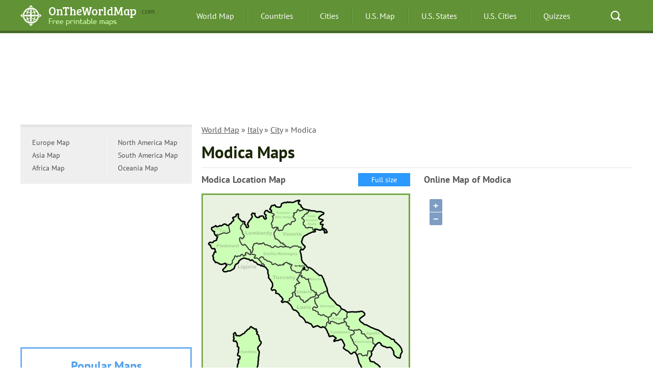

--- FILE ---
content_type: text/html; charset=UTF-8
request_url: https://ontheworldmap.com/italy/city/modica/
body_size: 4862
content:
<!DOCTYPE HTML>
<!--[if IE 7]><html class="ie7"><![endif]-->
<!--[if IE 8]><html class="ie8"><![endif]-->
<!--[if gt IE 8]><!-->
<html lang="en">
<!--<![endif]-->
<head>
    <title>Modica Maps | Italy | Discover Modica with Detailed Maps
</title>
    <meta http-equiv="Content-Type" content="text/html; charset=utf-8" />
    <meta name="viewport" content="width=device-width, initial-scale=1" />

<meta name="author" content="Roman Chernyshev - Ontheworldmap.com">

<link rel="SHORTCUT ICON" href="//ontheworldmap.com/favicon.ico" type="imaget/x-icon" />
<link rel="stylesheet" href="//ontheworldmap.com/css/style.css" />




<link rel="canonical" href="https://ontheworldmap.com/italy/city/modica/"/>

</head>

<body onload="GetMap();">



	<header class="header">
		<div class="container clr">
			<button type="button" class="menu-burger">
				<span></span>
			</button>
			<div class="logo">
				<a href="//ontheworldmap.com">
					<picture>
						<source type="image/webp" srcset="//ontheworldmap.com/img/logo.webp">
						<img src="//ontheworldmap.com/img/logo.png" width="276" height="42" alt="Ontheworldmap.com" title="Ontheworldmap.com">
					</picture>
				</a>
			</div>
			<nav class="nav">
				<ul class="ul-reset clr">
					<li><a href="//ontheworldmap.com">World Map</a></li>
					<li><a href="//ontheworldmap.com/countries/">Countries</a></li>
					<li><a href="//ontheworldmap.com/all/cities/">Cities</a></li>

					<li><a href="//ontheworldmap.com/usa/">U.S. Map</a></li>
					<li><a href="//ontheworldmap.com/usa/state/">U.S. States</a></li>
					<li><a href="//ontheworldmap.com/usa/city/">U.S. Cities</a></li>
					<li><a href="//ontheworldmap.com/quiz/">Quizzes</a></li>
				</ul>
			</nav>
			<div class="quick-search">
				<a href="//ontheworldmap.com/search.html">Search</a>
			</div>
		</div>
	</header>





<div class="main container clr">





<style>
.ban2_1 { width: 100%; height: 120px; }
@media(min-width: 500px) { .ban2_1 { width: 100%; height: 150px; } }
@media(min-width: 800px) { .ban2_1 { width: 100%; height: 150px; } }
</style>

<!-- ontheworldmap.com - 2-h1 -->
<ins class="adsbygoogle ban2_1"
     style="display:inline-block"
     data-ad-client="ca-pub-7958472158675518"
     data-ad-slot="1728700127"></ins>
<script>
(adsbygoogle = window.adsbygoogle || []).push({});
</script>



<main>

    <div class="content">






<div class="breadcrumbs">
<p><a href="https://ontheworldmap.com/">World Map</a> &raquo; <a href="https://ontheworldmap.com/italy/">Italy</a> &raquo; <a href="https://ontheworldmap.com/italy/city/">City</a> &raquo; Modica</p>
</div>









        <h1 class="title">Modica Maps
</h1>





        <div class="row clr">
            <div class="map-item">

                <p>Modica Location Map</p>
 <a href="//ontheworldmap.com/italy/city/modica/modica-location-on-the-italy-map.html" class="link-map" target="_blank">Full size</a>
 <a href="//ontheworldmap.com/italy/city/modica/modica-location-on-the-italy-map.html" target="_blank">
<img src="//ontheworldmap.com/italy/city/modica/modica-location-on-the-italy-map-min.jpg"     width="409" height="472" 
alt="Modica Location Map" 
title="Modica Location Map"></a>
            </div>



            <div class="map-item">

                <p>Online Map of Modica</p>

        <link rel="stylesheet" href="//ontheworldmap.com/ol.css">
    <script src="//ontheworldmap.com/ol.js"></script>
    <script type="text/javascript">
function GetMap() {
        var map = new ol.Map({
          target: 'OSMap'
        });
        var osmLayer = new ol.layer.Tile({
          source: new ol.source.OSM()
        });
        map.addLayer(osmLayer);
        var view = new ol.View({
center: ol.proj.transform([14.759874, 36.855877
], "EPSG:4326", "EPSG:900913"),
zoom:   14        
                
});
        map.setView(view);
}
    </script>

<div id="OSMap" style="width:409px;height:472px"></div>

            </div>
        </div>



        <div class="row clr">
            <div class="item-3">
                <p>Large detailed map of Modica</p>
                <div class="item-3-size">
                    <span class="size">3481x5461px / 4.37 Mb</span>
 <a href="//ontheworldmap.com/italy/city/modica/large-detailed-map-of-modica.html" class="btn-more" target="_blank">
<span>Go to Map</span></a></div>
 <a href="//ontheworldmap.com/italy/city/modica/large-detailed-map-of-modica.html" target="_blank">
<img src="//ontheworldmap.com/italy/city/modica/large-detailed-map-of-modica-min.jpg" 
alt="Large detailed map of Modica" 
title="Large detailed map of Modica"></a>
            </div>






            <div class="item-3">
                <p>Modica tourist map</p>
                <div class="item-3-size">
                    <span class="size">3750x2097px / 3.04 Mb</span>
 <a href="//ontheworldmap.com/italy/city/modica/modica-tourist-map.html" class="btn-more" target="_blank">
<span>Go to Map</span></a></div>
 <a href="//ontheworldmap.com/italy/city/modica/modica-tourist-map.html" target="_blank">
<img src="//ontheworldmap.com/italy/city/modica/modica-tourist-map-min.jpg" 
alt="Modica tourist map" 
title="Modica tourist map"></a>
            </div>


          




</div>        
















<hr>

        <div class="map-desc">
            <p>
<div class="title">
<h2>About Modica</h2>
</div>


<p><b>Modica</b> is a city in the <a href="//ontheworldmap.com/italy/region/sicily/">Sicily</a> region of Italy, with a population of about 55,000. Known for its Baroque architecture and chocolate production, Modica is a UNESCO World Heritage Site and offers a unique cultural experience.</p>
<p>Tourists can explore the stunning <b>Cathedral of San Giorgio</b> and the picturesque streets of the historic center. Modica's chocolate, made using traditional methods, is a must-try for visitors. The city's local cuisine features Sicilian specialties, often incorporating local ingredients like citrus fruits and almonds.</p>





<big><b>The Facts:</b></big><br />
<b>Region:</b> <a href="//ontheworldmap.com/italy/region/sicily/">Sicily</a>.<br />
<b>Province:</b> Ragusa.<br />
<b>Population:</b> ~ 55,000.<br />






<br />

<div class="lastupdated">

<i>Written and fact-checked by Ontheworldmap.com team. <br />

</i></p>

        </div>


        </div>





















        <div class="links-list">

            <div class="clr">

﻿                          <section class="links-list-item">
                    <p>Maps of Italy</p>
                    <ul class="ul-reset">
                        <li><a href="//ontheworldmap.com/italy/">Italy maps</a></li>
                        <li><a href="//ontheworldmap.com/italy/city/">Cities</a></li>
                        <li><a href="//ontheworldmap.com/italy/islands/">Islands</a></li>
                        <li><a href="//ontheworldmap.com/italy/region/">Regions</a></li>
                        <li><a href="//ontheworldmap.com/italy/ski/">Ski Resorts</a></li>


                    </ul>
                </section>



      <section class="links-list-item">
                    <p>Cities of Italy</p>
                    <ul class="ul-reset">

<li><a href="//ontheworldmap.com/italy/city/rome/">Rome</a></li>
<li><a href="//ontheworldmap.com/italy/city/venice/">Venice</a></li>
<li><a href="//ontheworldmap.com/italy/city/florence/">Florence</a></li>
<li><a href="//ontheworldmap.com/italy/city/milan/">Milan</a></li>
<li><a href="//ontheworldmap.com/italy/city/genoa/">Genoa</a></li>
<li><a href="//ontheworldmap.com/italy/city/naples/">Naples</a></li>
<li><a href="//ontheworldmap.com/italy/city/verona/">Verona</a></li>
<li><a href="//ontheworldmap.com/italy/city/bari/">Bari</a></li>
<li><a href="//ontheworldmap.com/italy/city/bologna/">Bologna</a></li>
<li><a href="//ontheworldmap.com/italy/city/como/">Como</a></li>
<li><a href="//ontheworldmap.com/italy/city/pisa/">Pisa</a></li>
<li><a href="//ontheworldmap.com/italy/city/siena/">Siena</a></li>
<li><a href="//ontheworldmap.com/italy/city/trieste/">Trieste</a></li>
<li><a href="//ontheworldmap.com/italy/city/rimini/">Rimini</a></li>
<li><a href="//ontheworldmap.com/italy/city/syracuse/">Syracuse</a></li>
<li><a href="//ontheworldmap.com/italy/city/turin/">Turin</a></li>
<li><a href="//ontheworldmap.com/italy/city/bergamo/">Bergamo</a></li>

                       


                    </ul>
                </section>
              
                <section class="links-list-item">
                    <p>Cities of Italy</p>
                    <ul class="ul-reset">



<li><a href="//ontheworldmap.com/italy/city/padova/">Padova</a></li>
<li><a href="//ontheworldmap.com/italy/city/palermo/">Palermo</a></li>
<li><a href="//ontheworldmap.com/italy/city/catania/">Catania</a></li>
<li><a href="//ontheworldmap.com/italy/city/lecce/">Lecce</a></li>
<li><a href="//ontheworldmap.com/italy/city/livorno/">Livorno</a></li>
<li><a href="//ontheworldmap.com/italy/city/parma/">Parma</a></li>
<li><a href="//ontheworldmap.com/italy/city/perugia/">Perugia</a></li>
<li><a href="//ontheworldmap.com/italy/city/ancona/">Ancona</a></li>
<li><a href="//ontheworldmap.com/italy/city/lucca/">Lucca</a></li>
<li><a href="//ontheworldmap.com/italy/city/matera/">Matera</a></li>
<li><a href="//ontheworldmap.com/italy/city/modena/">Modena</a></li>
<li><a href="//ontheworldmap.com/italy/city/olbia/">Olbia</a></li>
<li><a href="//ontheworldmap.com/italy/city/ravenna/">Ravenna</a></li>
<li><a href="//ontheworldmap.com/italy/city/sanremo/">Sanremo</a></li>
<li><a href="//ontheworldmap.com/italy/city/trento/">Trento</a></li>
<li><a href="//ontheworldmap.com/italy/city/treviso/">Treviso</a></li>
<li><a href="//ontheworldmap.com/italy/city/amalfi/">Amalfi</a></li>

 <li><a href="//ontheworldmap.com/italy/city/">ALL CITIES</a></li>

                    </ul>
                </section>

                <section class="links-list-item">
                    <p>Regions of Italy</p>
                    <ul class="ul-reset">
                        <li><a href="//ontheworldmap.com/italy/region/abruzzo/">Abruzzo</a></li>
                        <li><a href="//ontheworldmap.com/italy/region/aosta-valley/">Aosta Valley</a></li>
                        <li><a href="//ontheworldmap.com/italy/region/apulia/">Apulia</a></li>
                        <li><a href="//ontheworldmap.com/italy/region/basilicata/">Basilicata</a></li>
                        <li><a href="//ontheworldmap.com/italy/region/calabria/">Calabria</a></li>
                        <li><a href="//ontheworldmap.com/italy/region/campania/">Campania</a></li>
                        <li><a href="//ontheworldmap.com/italy/region/emilia-romagna/">Emilia-Romagna</a></li>
                        <li><a href="//ontheworldmap.com/italy/region/friuli-venezia-giulia/">Friuli-Venezia Giulia</a></li>
                        <li><a href="//ontheworldmap.com/italy/region/lazio/">Lazio</a></li>
                        <li><a href="//ontheworldmap.com/italy/region/liguria/">Liguria</a></li>
                        <li><a href="//ontheworldmap.com/italy/region/lombardy/">Lombardy</a></li>
                        <li><a href="//ontheworldmap.com/italy/region/marche/">Marche</a></li>
                        <li><a href="//ontheworldmap.com/italy/region/molise/">Molise</a></li>
                        <li><a href="//ontheworldmap.com/italy/region/piedmont/">Piedmont</a></li>
                        <li><a href="//ontheworldmap.com/italy/region/sardinia/">Sardinia</a></li>
                        <li><a href="//ontheworldmap.com/italy/region/sicily/">Sicily</a></li>
                        <li><a href="//ontheworldmap.com/italy/region/trentino-alto-adige/">Trentino-Alto Adige</a></li>
                        <li><a href="//ontheworldmap.com/italy/region/tuscany/">Tuscany</a></li>
                        <li><a href="//ontheworldmap.com/italy/region/umbria/">Umbria</a></li>
                        <li><a href="//ontheworldmap.com/italy/region/veneto/">Veneto</a></li>

                    </ul>
                </section>
            </div>
        </div>



    </div>


</main>

    <div class="sidebar">

        <div class="country-lists clr">
            <ul class="ul-reset">

                <li><a href="//ontheworldmap.com/europe/">Europe Map</a></li>          
                <li><a href="//ontheworldmap.com/asia/">Asia Map</a></li>          
                <li><a href="//ontheworldmap.com/africa/">Africa Map</a></li>          
         

            </ul>

            <ul class="ul-reset">
                <li><a href="//ontheworldmap.com/north-america/">North America Map</a></li> 
                <li><a href="//ontheworldmap.com/south-america/">South America Map</a></li>          
                <li><a href="//ontheworldmap.com/oceania/">Oceania Map</a></li> 
   
            </ul>
        </div>





<div class="banner">


<!-- ontheworldmap.com - menu-1 -->
<ins class="adsbygoogle"
     style="display:block"
     data-ad-client="ca-pub-7958472158675518"
     data-ad-slot="8102536782"
     data-ad-format="auto"></ins>
<script>
(adsbygoogle = window.adsbygoogle || []).push({});
</script>


        </div>





        <section class="side-lists blue">
            <p>Popular Maps</p>
            <ul class="ul-reset">



<li><a href="//ontheworldmap.com/australia/">Australia Map</a></li> 
<li><a href="//ontheworldmap.com/canada/">Canada Map</a></li> 
<li><a href="//ontheworldmap.com/china/">China Map</a></li> 
<li><a href="//ontheworldmap.com/france/">France Map</a></li> 
<li><a href="//ontheworldmap.com/germany/">Germany Map</a></li> 
<li><a href="//ontheworldmap.com/italy/">Italy Map</a></li> 
<li><a href="//ontheworldmap.com/mexico/">Mexico Map</a></li> 
<li><a href="//ontheworldmap.com/singapore/">Singapore Map</a></li>
<li><a href="//ontheworldmap.com/spain/">Spain Map</a></li>
<li><a href="//ontheworldmap.com/uae/">United Arab Emirates Map</a></li> 
<li><a href="//ontheworldmap.com/uk/">United Kingdom Map</a></li>
<li><a href="//ontheworldmap.com/usa/">United States Map</a></li>

            </ul>
        </section>




        <section class="side-lists red">
            <p>City Maps</p>
            <ul class="ul-reset">


<li><a href="//ontheworldmap.com/usa/city/new-york-city/">New York City Map</a></li>
<li><a href="//ontheworldmap.com/uk/city/london/">London Map</a></li>
<li><a href="//ontheworldmap.com/france/city/paris/">Paris Map</a></li>
<li><a href="//ontheworldmap.com/italy/city/rome/">Rome Map</a></li>
<li><a href="//ontheworldmap.com/usa/city/los-angeles/">Los Angeles Map</a></li>
<li><a href="//ontheworldmap.com/uae/city/dubai/">Dubai Map</a></li>

<li><a href="//ontheworldmap.com/all/cities/">ALL CITIES</a></li>

            </ul>
        </section>



       <section class="side-lists orange">
            <p>U.S. States</p>
            <ul class="ul-reset">




                        <li><a href="//ontheworldmap.com/usa/state/california/">California Map</a></li>
                        <li><a href="//ontheworldmap.com/usa/state/colorado/">Colorado Map</a></li>
                        <li><a href="//ontheworldmap.com/usa/state/florida/">Florida Map</a></li>
                        <li><a href="//ontheworldmap.com/usa/state/georgia/">Georgia Map</a></li>
                        <li><a href="//ontheworldmap.com/usa/state/illinois/">Illinois Map</a></li>
                        <li><a href="//ontheworldmap.com/usa/state/new-york/">New York Map</a></li>
                        <li><a href="//ontheworldmap.com/usa/state/north-carolina/">North Carolina Map</a></li>
                        <li><a href="//ontheworldmap.com/usa/state/texas/">Texas Map</a></li>
                        <li><a href="//ontheworldmap.com/usa/state/virginia/">Virginia Map</a></li>



                        <li><a href="//ontheworldmap.com/usa/usa-states-map.html">ALL STATES</a></li>






            </ul>
        </section>




    </div>
</div>








<footer class="footer">
    <div class="container">
        <div class="col-4">
            <div class="logo">
<picture>
  <source type="image/webp" srcset="//ontheworldmap.com/img/logo-2.webp">
  <img src="//ontheworldmap.com/img/logo-2.png" width="227" height="41" loading="lazy"
alt="Ontheworldmap.com" 
title="Ontheworldmap.com">
</picture>
            </div>
            <div class="support-menu">
                <ul class="ul-reset clr">
                  
                    <li><a href="//ontheworldmap.com/non-responsibility-clause/">Non-responsibility Clause</a></li>
                </ul>
            </div>





            <div class="copyright">
                &copy; 2012-2026 <a href="//ontheworldmap.com">Ontheworldmap.com</a> - free printable maps. All right reserved.
            </div>
        </div>
        <div class="col-4">
            <div class="foot-list">
                <p class="foot-title"><b>General Information</b></p>
                <ul class="ul-reset">
                    <li><a href="//ontheworldmap.com/about/">About Us</a></li>
                    <li><a href="//ontheworldmap.com/privacy-policy/">Privacy Policy</a></li>
                    <li><a href="//ontheworldmap.com/copyright/">Copyright information</a></li>
                    <li><a href="/cdn-cgi/l/email-protection#6d04030b022d02031905081a021f0109000c1d430e0200">Contact Us</a></li> 
                </ul>
            </div>
        </div>
        <div class="col-4">
            <div class="foot-list">
                <p class="foot-title"><b>Popular Reference Pages</b></p>
                <ul class="ul-reset">
                    <li><a href="//ontheworldmap.com">World Map</a></li>
                    <li><a href="//ontheworldmap.com/all/cities/">Cities (a list)</a></li>
                    <li><a href="//ontheworldmap.com/countries/">Countries (a list)</a></li>
                    <li><a href="//ontheworldmap.com/usa/usa-states-map.html">U.S. States Map</a></li>
                    <li><a href="//ontheworldmap.com/usa/city/">U.S. Cities</a></li>
                </ul>
            </div>
        </div>
        <div class="col-4">
            <div class="foot-list">
            <p class="foot-title"><b>Lists</b></p>
                <ul class="ul-reset">

                    <li><a href="//ontheworldmap.com/all/resorts/">Beach Resorts (a list)</a></li>
                    <li><a href="//ontheworldmap.com/all/ski/">Ski Resorts (a list)</a></li>
                    <li><a href="//ontheworldmap.com/all/islands/">Islands (a list)</a></li>
                    <li><a href="//ontheworldmap.com/oceans-and-seas/">Oceans and Seas</a></li>
                    <li><a href="//ontheworldmap.com/europe/cities/">Cities of Europe</a></li>
                </ul>           


<!--LiveInternet counter--><script data-cfasync="false" src="/cdn-cgi/scripts/5c5dd728/cloudflare-static/email-decode.min.js"></script><script type="text/javascript">
new Image().src = "//counter.yadro.ru/hit?r"+
escape(document.referrer)+((typeof(screen)=="undefined")?"":
";s"+screen.width+"*"+screen.height+"*"+(screen.colorDepth?
screen.colorDepth:screen.pixelDepth))+";u"+escape(document.URL)+
";h"+escape(document.title.substring(0,150))+
";"+Math.random();</script><!--/LiveInternet-->




        </div>
    </div>
</footer>





<script async src="https://pagead2.googlesyndication.com/pagead/js/adsbygoogle.js?client=ca-pub-7958472158675518"
     crossorigin="anonymous"></script>

<script>
  (function(i,s,o,g,r,a,m){i['GoogleAnalyticsObject']=r;i[r]=i[r]||function(){
  (i[r].q=i[r].q||[]).push(arguments)},i[r].l=1*new Date();a=s.createElement(o),
  m=s.getElementsByTagName(o)[0];a.async=1;a.src=g;m.parentNode.insertBefore(a,m)
  })(window,document,'script','//www.google-analytics.com/analytics.js','ga');

  ga('create', 'UA-66769402-1', 'auto');
  ga('send', 'pageview');

</script>







	<script>
		document.addEventListener("DOMContentLoaded", function () {
			document.querySelector('.menu-burger').addEventListener('click', function () {
				this.classList.toggle('active');
				document.querySelector('.nav').classList.toggle('active');
			});
		});

	</script>


<script defer src="https://static.cloudflareinsights.com/beacon.min.js/vcd15cbe7772f49c399c6a5babf22c1241717689176015" integrity="sha512-ZpsOmlRQV6y907TI0dKBHq9Md29nnaEIPlkf84rnaERnq6zvWvPUqr2ft8M1aS28oN72PdrCzSjY4U6VaAw1EQ==" data-cf-beacon='{"version":"2024.11.0","token":"35e9d93169ad4f399656a6e59e0ccf89","r":1,"server_timing":{"name":{"cfCacheStatus":true,"cfEdge":true,"cfExtPri":true,"cfL4":true,"cfOrigin":true,"cfSpeedBrain":true},"location_startswith":null}}' crossorigin="anonymous"></script>
</body>
</html>





--- FILE ---
content_type: text/html; charset=utf-8
request_url: https://www.google.com/recaptcha/api2/aframe
body_size: 268
content:
<!DOCTYPE HTML><html><head><meta http-equiv="content-type" content="text/html; charset=UTF-8"></head><body><script nonce="6_NjMRMnxKOrwCo5KGo32g">/** Anti-fraud and anti-abuse applications only. See google.com/recaptcha */ try{var clients={'sodar':'https://pagead2.googlesyndication.com/pagead/sodar?'};window.addEventListener("message",function(a){try{if(a.source===window.parent){var b=JSON.parse(a.data);var c=clients[b['id']];if(c){var d=document.createElement('img');d.src=c+b['params']+'&rc='+(localStorage.getItem("rc::a")?sessionStorage.getItem("rc::b"):"");window.document.body.appendChild(d);sessionStorage.setItem("rc::e",parseInt(sessionStorage.getItem("rc::e")||0)+1);localStorage.setItem("rc::h",'1768374829824');}}}catch(b){}});window.parent.postMessage("_grecaptcha_ready", "*");}catch(b){}</script></body></html>

--- FILE ---
content_type: application/javascript
request_url: https://ontheworldmap.com/ol.js
body_size: 153412
content:
// OpenLayers 3. See //openlayers.org/
// License: https://raw.githubusercontent.com/openlayers/ol3/master/LICENSE.md
// Version: v3.13.0

(function (root, factory) {
  if (typeof exports === "object") {
    module.exports = factory();
  } else if (typeof define === "function" && define.amd) {
    define([], factory);
  } else {
    root.ol = factory();
  }
}(this, function () {
  var OPENLAYERS = {};
  var l,aa=aa||{},ba=this;function ca(b){return void 0!==b}function u(b,c,d){b=b.split(".");d=d||ba;b[0]in d||!d.execScript||d.execScript("var "+b[0]);for(var e;b.length&&(e=b.shift());)!b.length&&ca(c)?d[e]=c:d[e]?d=d[e]:d=d[e]={}}function da(){}function ea(b){b.Zb=function(){return b.Ug?b.Ug:b.Ug=new b}}
function ha(b){var c=typeof b;if("object"==c)if(b){if(b instanceof Array)return"array";if(b instanceof Object)return c;var d=Object.prototype.toString.call(b);if("[object Window]"==d)return"object";if("[object Array]"==d||"number"==typeof b.length&&"undefined"!=typeof b.splice&&"undefined"!=typeof b.propertyIsEnumerable&&!b.propertyIsEnumerable("splice"))return"array";if("[object Function]"==d||"undefined"!=typeof b.call&&"undefined"!=typeof b.propertyIsEnumerable&&!b.propertyIsEnumerable("call"))return"function"}else return"null";
else if("function"==c&&"undefined"==typeof b.call)return"object";return c}function ia(b){return"array"==ha(b)}function ka(b){var c=ha(b);return"array"==c||"object"==c&&"number"==typeof b.length}function la(b){return"string"==typeof b}function ma(b){return"number"==typeof b}function na(b){return"function"==ha(b)}function oa(b){var c=typeof b;return"object"==c&&null!=b||"function"==c}function w(b){return b[pa]||(b[pa]=++qa)}var pa="closure_uid_"+(1E9*Math.random()>>>0),qa=0;
function ra(b,c,d){return b.call.apply(b.bind,arguments)}function sa(b,c,d){if(!b)throw Error();if(2<arguments.length){var e=Array.prototype.slice.call(arguments,2);return function(){var d=Array.prototype.slice.call(arguments);Array.prototype.unshift.apply(d,e);return b.apply(c,d)}}return function(){return b.apply(c,arguments)}}function ta(b,c,d){ta=Function.prototype.bind&&-1!=Function.prototype.bind.toString().indexOf("native code")?ra:sa;return ta.apply(null,arguments)}
function ua(b,c){var d=Array.prototype.slice.call(arguments,1);return function(){var c=d.slice();c.push.apply(c,arguments);return b.apply(this,c)}}var va=Date.now||function(){return+new Date};function z(b,c){function d(){}d.prototype=c.prototype;b.da=c.prototype;b.prototype=new d;b.prototype.constructor=b;b.Hp=function(b,d,g){for(var h=Array(arguments.length-2),k=2;k<arguments.length;k++)h[k-2]=arguments[k];return c.prototype[d].apply(b,h)}};var wa,xa;function ya(){};function za(b){if(Error.captureStackTrace)Error.captureStackTrace(this,za);else{var c=Error().stack;c&&(this.stack=c)}b&&(this.message=String(b))}z(za,Error);za.prototype.name="CustomError";var Aa;function Ba(b,c){var d=b.length-c.length;return 0<=d&&b.indexOf(c,d)==d}function Ca(b,c){for(var d=b.split("%s"),e="",f=Array.prototype.slice.call(arguments,1);f.length&&1<d.length;)e+=d.shift()+f.shift();return e+d.join("%s")}var Da=String.prototype.trim?function(b){return b.trim()}:function(b){return b.replace(/^[\s\xa0]+|[\s\xa0]+$/g,"")};
function Ea(b){if(!Fa.test(b))return b;-1!=b.indexOf("&")&&(b=b.replace(Ga,"&amp;"));-1!=b.indexOf("<")&&(b=b.replace(Ha,"&lt;"));-1!=b.indexOf(">")&&(b=b.replace(Ia,"&gt;"));-1!=b.indexOf('"')&&(b=b.replace(Ka,"&quot;"));-1!=b.indexOf("'")&&(b=b.replace(La,"&#39;"));-1!=b.indexOf("\x00")&&(b=b.replace(Ma,"&#0;"));return b}var Ga=/&/g,Ha=/</g,Ia=/>/g,Ka=/"/g,La=/'/g,Ma=/\x00/g,Fa=/[\x00&<>"']/,Na=String.prototype.repeat?function(b,c){return b.repeat(c)}:function(b,c){return Array(c+1).join(b)};
function Oa(b){b=ca(void 0)?b.toFixed(void 0):String(b);var c=b.indexOf(".");-1==c&&(c=b.length);return Na("0",Math.max(0,2-c))+b}
function Pa(b,c){for(var d=0,e=Da(String(b)).split("."),f=Da(String(c)).split("."),g=Math.max(e.length,f.length),h=0;0==d&&h<g;h++){var k=e[h]||"",m=f[h]||"",n=RegExp("(\\d*)(\\D*)","g"),p=RegExp("(\\d*)(\\D*)","g");do{var q=n.exec(k)||["","",""],r=p.exec(m)||["","",""];if(0==q[0].length&&0==r[0].length)break;d=Qa(0==q[1].length?0:parseInt(q[1],10),0==r[1].length?0:parseInt(r[1],10))||Qa(0==q[2].length,0==r[2].length)||Qa(q[2],r[2])}while(0==d)}return d}function Qa(b,c){return b<c?-1:b>c?1:0};function Ra(b,c,d){return Math.min(Math.max(b,c),d)}var Ta=function(){var b;"cosh"in Math?b=Math.cosh:b=function(b){b=Math.exp(b);return(b+1/b)/2};return b}();function Ua(b,c,d,e,f,g){var h=f-d,k=g-e;if(0!==h||0!==k){var m=((b-d)*h+(c-e)*k)/(h*h+k*k);1<m?(d=f,e=g):0<m&&(d+=h*m,e+=k*m)}return Va(b,c,d,e)}function Va(b,c,d,e){b=d-b;c=e-c;return b*b+c*c}function Wa(b){return b*Math.PI/180};function Xa(b){return function(c){if(c)return[Ra(c[0],b[0],b[2]),Ra(c[1],b[1],b[3])]}}function Ya(b){return b};var Za=Array.prototype;function $a(b,c){return Za.indexOf.call(b,c,void 0)}function ab(b,c){Za.forEach.call(b,c,void 0)}function bb(b,c){return Za.filter.call(b,c,void 0)}function cb(b,c){return Za.map.call(b,c,void 0)}function db(b,c){return Za.some.call(b,c,void 0)}function eb(b,c){var d=fb(b,c,void 0);return 0>d?null:la(b)?b.charAt(d):b[d]}function fb(b,c,d){for(var e=b.length,f=la(b)?b.split(""):b,g=0;g<e;g++)if(g in f&&c.call(d,f[g],g,b))return g;return-1}
function gb(b,c){var d=$a(b,c),e;(e=0<=d)&&Za.splice.call(b,d,1);return e}function hb(b){return Za.concat.apply(Za,arguments)}function ib(b){var c=b.length;if(0<c){for(var d=Array(c),e=0;e<c;e++)d[e]=b[e];return d}return[]}function jb(b,c){for(var d=1;d<arguments.length;d++){var e=arguments[d];if(ka(e)){var f=b.length||0,g=e.length||0;b.length=f+g;for(var h=0;h<g;h++)b[f+h]=e[h]}else b.push(e)}}function kb(b,c,d,e){Za.splice.apply(b,lb(arguments,1))}
function lb(b,c,d){return 2>=arguments.length?Za.slice.call(b,c):Za.slice.call(b,c,d)}function mb(b,c){b.sort(c||nb)}function ob(b){for(var c=pb,d=0;d<b.length;d++)b[d]={index:d,value:b[d]};var e=c||nb;mb(b,function(b,c){return e(b.value,c.value)||b.index-c.index});for(d=0;d<b.length;d++)b[d]=b[d].value}function qb(b,c){if(!ka(b)||!ka(c)||b.length!=c.length)return!1;for(var d=b.length,e=rb,f=0;f<d;f++)if(!e(b[f],c[f]))return!1;return!0}function nb(b,c){return b>c?1:b<c?-1:0}
function rb(b,c){return b===c}function sb(b){for(var c=[],d=0;d<arguments.length;d++){var e=arguments[d];if(ia(e))for(var f=0;f<e.length;f+=8192)for(var g=lb(e,f,f+8192),g=sb.apply(null,g),h=0;h<g.length;h++)c.push(g[h]);else c.push(e)}return c};function tb(b,c){return b>c?1:b<c?-1:0}function ub(b,c){return 0<=b.indexOf(c)}function vb(b,c,d){var e=b.length;if(b[0]<=c)return 0;if(!(c<=b[e-1]))if(0<d)for(d=1;d<e;++d){if(b[d]<c)return d-1}else if(0>d)for(d=1;d<e;++d){if(b[d]<=c)return d}else for(d=1;d<e;++d){if(b[d]==c)return d;if(b[d]<c)return b[d-1]-c<c-b[d]?d-1:d}return e-1};function wb(b){return function(c,d,e){if(void 0!==c)return c=vb(b,c,e),c=Ra(c+d,0,b.length-1),b[c]}}function xb(b,c,d){return function(e,f,g){if(void 0!==e)return e=Math.max(Math.floor(Math.log(c/e)/Math.log(b)+(0<g?0:0>g?1:.5))+f,0),void 0!==d&&(e=Math.min(e,d)),c/Math.pow(b,e)}};function yb(b){if(void 0!==b)return 0}function zb(b,c){if(void 0!==b)return b+c}function Ab(b){var c=2*Math.PI/b;return function(b,e){if(void 0!==b)return b=Math.floor((b+e)/c+.5)*c}}function Bb(){var b=Wa(5);return function(c,d){if(void 0!==c)return Math.abs(c+d)<=b?0:c+d}};function Cb(b,c,d){this.center=b;this.resolution=c;this.rotation=d};var Db;a:{var Eb=ba.navigator;if(Eb){var Fb=Eb.userAgent;if(Fb){Db=Fb;break a}}Db=""}function Gb(b){return-1!=Db.indexOf(b)};function Hb(b,c,d){for(var e in b)c.call(d,b[e],e,b)}function Ib(b,c){for(var d in b)if(c.call(void 0,b[d],d,b))return!0;return!1}function Jb(b){var c=0,d;for(d in b)c++;return c}function Kb(b){var c=[],d=0,e;for(e in b)c[d++]=b[e];return c}function Lb(b,c){for(var d in b)if(b[d]==c)return!0;return!1}function Mb(b,c){for(var d in b)if(c.call(void 0,b[d],d,b))return d}function Nb(b){for(var c in b)return!1;return!0}function Ob(b){for(var c in b)delete b[c]}function Pb(b,c,d){return c in b?b[c]:d}
function Qb(b,c){var d=[];return c in b?b[c]:b[c]=d}function Rb(b){var c={},d;for(d in b)c[d]=b[d];return c}function Sb(b){var c=ha(b);if("object"==c||"array"==c){if(na(b.clone))return b.clone();var c="array"==c?[]:{},d;for(d in b)c[d]=Sb(b[d]);return c}return b}var Tb="constructor hasOwnProperty isPrototypeOf propertyIsEnumerable toLocaleString toString valueOf".split(" ");
function Ub(b,c){for(var d,e,f=1;f<arguments.length;f++){e=arguments[f];for(d in e)b[d]=e[d];for(var g=0;g<Tb.length;g++)d=Tb[g],Object.prototype.hasOwnProperty.call(e,d)&&(b[d]=e[d])}};var Vb=Gb("Opera")||Gb("OPR"),Wb=Gb("Trident")||Gb("MSIE"),Xb=Gb("Edge"),Yb=Gb("Gecko")&&!(-1!=Db.toLowerCase().indexOf("webkit")&&!Gb("Edge"))&&!(Gb("Trident")||Gb("MSIE"))&&!Gb("Edge"),Zb=-1!=Db.toLowerCase().indexOf("webkit")&&!Gb("Edge"),$b=Gb("Macintosh"),ac=Gb("Windows"),bc=Gb("Linux")||Gb("CrOS");function cc(){var b=Db;if(Yb)return/rv\:([^\);]+)(\)|;)/.exec(b);if(Xb)return/Edge\/([\d\.]+)/.exec(b);if(Wb)return/\b(?:MSIE|rv)[: ]([^\);]+)(\)|;)/.exec(b);if(Zb)return/WebKit\/(\S+)/.exec(b)}
function dc(){var b=ba.document;return b?b.documentMode:void 0}var ec=function(){if(Vb&&ba.opera){var b;var c=ba.opera.version;try{b=c()}catch(d){b=c}return b}b="";(c=cc())&&(b=c?c[1]:"");return Wb&&(c=dc(),c>parseFloat(b))?String(c):b}(),fc={};function gc(b){return fc[b]||(fc[b]=0<=Pa(ec,b))}var hc=ba.document,ic=hc&&Wb?dc()||("CSS1Compat"==hc.compatMode?parseInt(ec,10):5):void 0;var jc=!Wb||9<=ic,kc=!Wb||9<=ic,lc=Wb&&!gc("9");!Zb||gc("528");Yb&&gc("1.9b")||Wb&&gc("8")||Vb&&gc("9.5")||Zb&&gc("528");Yb&&!gc("8")||Wb&&gc("9");function mc(){0!=nc&&(oc[w(this)]=this);this.pa=this.pa;this.wa=this.wa}var nc=0,oc={};mc.prototype.pa=!1;mc.prototype.rc=function(){if(!this.pa&&(this.pa=!0,this.X(),0!=nc)){var b=w(this);delete oc[b]}};function pc(b,c){var d=ua(qc,c);b.pa?d.call(void 0):(b.wa||(b.wa=[]),b.wa.push(ca(void 0)?ta(d,void 0):d))}mc.prototype.X=function(){if(this.wa)for(;this.wa.length;)this.wa.shift()()};function qc(b){b&&"function"==typeof b.rc&&b.rc()};function rc(b,c){this.type=b;this.g=this.target=c;this.j=!1;this.Zh=!0}rc.prototype.b=function(){this.j=!0};rc.prototype.preventDefault=function(){this.Zh=!1};function tc(b){b.b()}function uc(b){b.preventDefault()};function vc(b){vc[" "](b);return b}vc[" "]=da;function wc(b,c){rc.call(this,b?b.type:"");this.relatedTarget=this.g=this.target=null;this.G=this.i=this.button=this.screenY=this.screenX=this.clientY=this.clientX=this.offsetY=this.offsetX=0;this.B=this.c=this.f=this.o=!1;this.state=null;this.l=!1;this.a=null;if(b){var d=this.type=b.type,e=b.changedTouches?b.changedTouches[0]:null;this.target=b.target||b.srcElement;this.g=c;var f=b.relatedTarget;if(f){if(Yb){var g;a:{try{vc(f.nodeName);g=!0;break a}catch(h){}g=!1}g||(f=null)}}else"mouseover"==d?
f=b.fromElement:"mouseout"==d&&(f=b.toElement);this.relatedTarget=f;null===e?(this.offsetX=Zb||void 0!==b.offsetX?b.offsetX:b.layerX,this.offsetY=Zb||void 0!==b.offsetY?b.offsetY:b.layerY,this.clientX=void 0!==b.clientX?b.clientX:b.pageX,this.clientY=void 0!==b.clientY?b.clientY:b.pageY,this.screenX=b.screenX||0,this.screenY=b.screenY||0):(this.clientX=void 0!==e.clientX?e.clientX:e.pageX,this.clientY=void 0!==e.clientY?e.clientY:e.pageY,this.screenX=e.screenX||0,this.screenY=e.screenY||0);this.button=
b.button;this.i=b.keyCode||0;this.G=b.charCode||("keypress"==d?b.keyCode:0);this.o=b.ctrlKey;this.f=b.altKey;this.c=b.shiftKey;this.B=b.metaKey;this.l=$b?b.metaKey:b.ctrlKey;this.state=b.state;this.a=b;b.defaultPrevented&&this.preventDefault()}}z(wc,rc);var xc=[1,4,2];function yc(b){return(jc?0==b.a.button:"click"==b.type?!0:!!(b.a.button&xc[0]))&&!(Zb&&$b&&b.o)}wc.prototype.b=function(){wc.da.b.call(this);this.a.stopPropagation?this.a.stopPropagation():this.a.cancelBubble=!0};
wc.prototype.preventDefault=function(){wc.da.preventDefault.call(this);var b=this.a;if(b.preventDefault)b.preventDefault();else if(b.returnValue=!1,lc)try{if(b.ctrlKey||112<=b.keyCode&&123>=b.keyCode)b.keyCode=-1}catch(c){}};var Ac="closure_listenable_"+(1E6*Math.random()|0);function Bc(b){return!(!b||!b[Ac])}var Cc=0;function Dc(b,c,d,e,f){this.listener=b;this.a=null;this.src=c;this.type=d;this.dd=!!e;this.me=f;this.key=++Cc;this.Vc=this.Wd=!1}function Ec(b){b.Vc=!0;b.listener=null;b.a=null;b.src=null;b.me=null};function Fc(b){this.src=b;this.a={};this.f=0}function Gc(b,c,d,e,f,g){var h=c.toString();c=b.a[h];c||(c=b.a[h]=[],b.f++);var k=Hc(c,d,f,g);-1<k?(b=c[k],e||(b.Wd=!1)):(b=new Dc(d,b.src,h,!!f,g),b.Wd=e,c.push(b));return b}Fc.prototype.remove=function(b,c,d,e){b=b.toString();if(!(b in this.a))return!1;var f=this.a[b];c=Hc(f,c,d,e);return-1<c?(Ec(f[c]),Za.splice.call(f,c,1),0==f.length&&(delete this.a[b],this.f--),!0):!1};
function Ic(b,c){var d=c.type;if(!(d in b.a))return!1;var e=gb(b.a[d],c);e&&(Ec(c),0==b.a[d].length&&(delete b.a[d],b.f--));return e}function Jc(b,c,d,e,f){b=b.a[c.toString()];c=-1;b&&(c=Hc(b,d,e,f));return-1<c?b[c]:null}function Kc(b,c,d){var e=ca(c),f=e?c.toString():"",g=ca(d);return Ib(b.a,function(b){for(var c=0;c<b.length;++c)if(!(e&&b[c].type!=f||g&&b[c].dd!=d))return!0;return!1})}
function Hc(b,c,d,e){for(var f=0;f<b.length;++f){var g=b[f];if(!g.Vc&&g.listener==c&&g.dd==!!d&&g.me==e)return f}return-1};var Lc="closure_lm_"+(1E6*Math.random()|0),Mc={},Nc=0;function D(b,c,d,e,f){if(ia(c)){for(var g=0;g<c.length;g++)D(b,c[g],d,e,f);return null}d=Oc(d);return Bc(b)?b.Sa(c,d,e,f):Pc(b,c,d,!1,e,f)}
function Pc(b,c,d,e,f,g){if(!c)throw Error("Invalid event type");var h=!!f,k=Qc(b);k||(b[Lc]=k=new Fc(b));d=Gc(k,c,d,e,f,g);if(d.a)return d;e=Rc();d.a=e;e.src=b;e.listener=d;if(b.addEventListener)b.addEventListener(c.toString(),e,h);else if(b.attachEvent)b.attachEvent(Sc(c.toString()),e);else throw Error("addEventListener and attachEvent are unavailable.");Nc++;return d}
function Rc(){var b=Tc,c=kc?function(d){return b.call(c.src,c.listener,d)}:function(d){d=b.call(c.src,c.listener,d);if(!d)return d};return c}function Uc(b,c,d,e,f){if(ia(c)){for(var g=0;g<c.length;g++)Uc(b,c[g],d,e,f);return null}d=Oc(d);return Bc(b)?Gc(b.Ab,String(c),d,!0,e,f):Pc(b,c,d,!0,e,f)}function Vc(b,c,d,e,f){if(ia(c))for(var g=0;g<c.length;g++)Vc(b,c[g],d,e,f);else d=Oc(d),Bc(b)?b.$f(c,d,e,f):b&&(b=Qc(b))&&(c=Jc(b,c,d,!!e,f))&&Wc(c)}
function Wc(b){if(ma(b)||!b||b.Vc)return!1;var c=b.src;if(Bc(c))return Ic(c.Ab,b);var d=b.type,e=b.a;c.removeEventListener?c.removeEventListener(d,e,b.dd):c.detachEvent&&c.detachEvent(Sc(d),e);Nc--;(d=Qc(c))?(Ic(d,b),0==d.f&&(d.src=null,c[Lc]=null)):Ec(b);return!0}function Sc(b){return b in Mc?Mc[b]:Mc[b]="on"+b}function Xc(b,c,d,e){var f=!0;if(b=Qc(b))if(c=b.a[c.toString()])for(c=c.concat(),b=0;b<c.length;b++){var g=c[b];g&&g.dd==d&&!g.Vc&&(g=Yc(g,e),f=f&&!1!==g)}return f}
function Yc(b,c){var d=b.listener,e=b.me||b.src;b.Wd&&Wc(b);return d.call(e,c)}
function Tc(b,c){if(b.Vc)return!0;if(!kc){var d;if(!(d=c))a:{d=["window","event"];for(var e=ba,f;f=d.shift();)if(null!=e[f])e=e[f];else{d=null;break a}d=e}f=d;d=new wc(f,this);e=!0;if(!(0>f.keyCode||void 0!=f.returnValue)){a:{var g=!1;if(0==f.keyCode)try{f.keyCode=-1;break a}catch(m){g=!0}if(g||void 0==f.returnValue)f.returnValue=!0}f=[];for(g=d.g;g;g=g.parentNode)f.push(g);for(var g=b.type,h=f.length-1;!d.j&&0<=h;h--){d.g=f[h];var k=Xc(f[h],g,!0,d),e=e&&k}for(h=0;!d.j&&h<f.length;h++)d.g=f[h],k=
Xc(f[h],g,!1,d),e=e&&k}return e}return Yc(b,new wc(c,this))}function Qc(b){b=b[Lc];return b instanceof Fc?b:null}var Zc="__closure_events_fn_"+(1E9*Math.random()>>>0);function Oc(b){if(na(b))return b;b[Zc]||(b[Zc]=function(c){return b.handleEvent(c)});return b[Zc]};function $c(){mc.call(this);this.Ab=new Fc(this);this.Pd=this;this.ib=null}z($c,mc);$c.prototype[Ac]=!0;l=$c.prototype;l.addEventListener=function(b,c,d,e){D(this,b,c,d,e)};l.removeEventListener=function(b,c,d,e){Vc(this,b,c,d,e)};
l.s=function(b){var c,d=this.ib;if(d)for(c=[];d;d=d.ib)c.push(d);var d=this.Pd,e=b.type||b;if(la(b))b=new rc(b,d);else if(b instanceof rc)b.target=b.target||d;else{var f=b;b=new rc(e,d);Ub(b,f)}var f=!0,g;if(c)for(var h=c.length-1;!b.j&&0<=h;h--)g=b.g=c[h],f=ad(g,e,!0,b)&&f;b.j||(g=b.g=d,f=ad(g,e,!0,b)&&f,b.j||(f=ad(g,e,!1,b)&&f));if(c)for(h=0;!b.j&&h<c.length;h++)g=b.g=c[h],f=ad(g,e,!1,b)&&f;return f};
l.X=function(){$c.da.X.call(this);if(this.Ab){var b=this.Ab,c=0,d;for(d in b.a){for(var e=b.a[d],f=0;f<e.length;f++)++c,Ec(e[f]);delete b.a[d];b.f--}}this.ib=null};l.Sa=function(b,c,d,e){return Gc(this.Ab,String(b),c,!1,d,e)};l.$f=function(b,c,d,e){return this.Ab.remove(String(b),c,d,e)};
function ad(b,c,d,e){c=b.Ab.a[String(c)];if(!c)return!0;c=c.concat();for(var f=!0,g=0;g<c.length;++g){var h=c[g];if(h&&!h.Vc&&h.dd==d){var k=h.listener,m=h.me||h.src;h.Wd&&Ic(b.Ab,h);f=!1!==k.call(m,e)&&f}}return f&&0!=e.Zh}function bd(b,c,d){return Kc(b.Ab,ca(c)?String(c):void 0,d)};function cd(){$c.call(this);this.f=0}z(cd,$c);function dd(b){Wc(b)}l=cd.prototype;l.u=function(){++this.f;this.s("change")};l.L=function(){return this.f};l.H=function(b,c,d){return D(this,b,c,!1,d)};l.M=function(b,c,d){return Uc(this,b,c,!1,d)};l.K=function(b,c,d){Vc(this,b,c,!1,d)};l.N=dd;function ed(b,c,d){rc.call(this,b);this.key=c;this.oldValue=d}z(ed,rc);function fd(b){cd.call(this);w(this);this.G={};void 0!==b&&this.I(b)}z(fd,cd);var gd={};function hd(b){return gd.hasOwnProperty(b)?gd[b]:gd[b]="change:"+b}l=fd.prototype;l.get=function(b){var c;this.G.hasOwnProperty(b)&&(c=this.G[b]);return c};l.P=function(){return Object.keys(this.G)};l.R=function(){var b={},c;for(c in this.G)b[c]=this.G[c];return b};
function id(b,c,d){var e;e=hd(c);b.s(new ed(e,c,d));b.s(new ed("propertychange",c,d))}l.set=function(b,c,d){d?this.G[b]=c:(d=this.G[b],this.G[b]=c,d!==c&&id(this,b,d))};l.I=function(b,c){for(var d in b)this.set(d,b[d],c)};l.S=function(b,c){if(b in this.G){var d=this.G[b];delete this.G[b];c||id(this,b,d)}};function jd(b,c,d){void 0===d&&(d=[0,0]);d[0]=b[0]+2*c;d[1]=b[1]+2*c;return d}function kd(b,c,d){void 0===d&&(d=[0,0]);d[0]=b[0]*c+.5|0;d[1]=b[1]*c+.5|0;return d}function ld(b,c){if(ia(b))return b;void 0===c?c=[b,b]:(c[0]=b,c[1]=b);return c};function md(b,c){var d=b%c;return 0>d*c?d+c:d}function nd(b,c,d){return b+d*(c-b)};function od(b,c){b[0]+=c[0];b[1]+=c[1];return b}function pd(b,c){var d=b[0],e=b[1],f=c[0],g=c[1],h=f[0],f=f[1],k=g[0],g=g[1],m=k-h,n=g-f,d=0===m&&0===n?0:(m*(d-h)+n*(e-f))/(m*m+n*n||0);0>=d||(1<=d?(h=k,f=g):(h+=d*m,f+=d*n));return[h,f]}function qd(b,c){var d=md(b+180,360)-180,e=Math.abs(Math.round(3600*d));return Math.floor(e/3600)+"\u00b0 "+Oa(Math.floor(e/60%60))+"\u2032 "+Oa(Math.floor(e%60))+"\u2033 "+c.charAt(0>d?1:0)}
function rd(b,c,d){return b?c.replace("{x}",b[0].toFixed(d)).replace("{y}",b[1].toFixed(d)):""}function sd(b,c){for(var d=!0,e=b.length-1;0<=e;--e)if(b[e]!=c[e]){d=!1;break}return d}function td(b,c){var d=Math.cos(c),e=Math.sin(c),f=b[1]*d+b[0]*e;b[0]=b[0]*d-b[1]*e;b[1]=f;return b}function ud(b,c){var d=b[0]-c[0],e=b[1]-c[1];return d*d+e*e}function vd(b,c){return ud(b,pd(b,c))}function wd(b,c){return rd(b,"{x}, {y}",c)};function xd(b){this.length=b.length||b;for(var c=0;c<this.length;c++)this[c]=b[c]||0}xd.prototype.a=4;xd.prototype.set=function(b,c){c=c||0;for(var d=0;d<b.length&&c+d<this.length;d++)this[c+d]=b[d]};xd.prototype.toString=Array.prototype.join;"undefined"==typeof Float32Array&&(xd.BYTES_PER_ELEMENT=4,xd.prototype.BYTES_PER_ELEMENT=xd.prototype.a,xd.prototype.set=xd.prototype.set,xd.prototype.toString=xd.prototype.toString,u("Float32Array",xd,void 0));function yd(b){this.length=b.length||b;for(var c=0;c<this.length;c++)this[c]=b[c]||0}yd.prototype.a=8;yd.prototype.set=function(b,c){c=c||0;for(var d=0;d<b.length&&c+d<this.length;d++)this[c+d]=b[d]};yd.prototype.toString=Array.prototype.join;if("undefined"==typeof Float64Array){try{yd.BYTES_PER_ELEMENT=8}catch(b){}yd.prototype.BYTES_PER_ELEMENT=yd.prototype.a;yd.prototype.set=yd.prototype.set;yd.prototype.toString=yd.prototype.toString;u("Float64Array",yd,void 0)};function zd(b,c,d,e,f){b[0]=c;b[1]=d;b[2]=e;b[3]=f};function Ad(){var b=Array(16);Bd(b,0,0,0,0,0,0,0,0,0,0,0,0,0,0,0,0);return b}function Cd(){var b=Array(16);Bd(b,1,0,0,0,0,1,0,0,0,0,1,0,0,0,0,1);return b}function Bd(b,c,d,e,f,g,h,k,m,n,p,q,r,t,v,x,C){b[0]=c;b[1]=d;b[2]=e;b[3]=f;b[4]=g;b[5]=h;b[6]=k;b[7]=m;b[8]=n;b[9]=p;b[10]=q;b[11]=r;b[12]=t;b[13]=v;b[14]=x;b[15]=C}
function Dd(b,c){b[0]=c[0];b[1]=c[1];b[2]=c[2];b[3]=c[3];b[4]=c[4];b[5]=c[5];b[6]=c[6];b[7]=c[7];b[8]=c[8];b[9]=c[9];b[10]=c[10];b[11]=c[11];b[12]=c[12];b[13]=c[13];b[14]=c[14];b[15]=c[15]}function Ed(b){b[0]=1;b[1]=0;b[2]=0;b[3]=0;b[4]=0;b[5]=1;b[6]=0;b[7]=0;b[8]=0;b[9]=0;b[10]=1;b[11]=0;b[12]=0;b[13]=0;b[14]=0;b[15]=1}
function Fd(b,c,d){var e=b[0],f=b[1],g=b[2],h=b[3],k=b[4],m=b[5],n=b[6],p=b[7],q=b[8],r=b[9],t=b[10],v=b[11],x=b[12],C=b[13],A=b[14];b=b[15];var y=c[0],B=c[1],M=c[2],K=c[3],E=c[4],P=c[5],fa=c[6],I=c[7],ga=c[8],Ja=c[9],Sa=c[10],R=c[11],ja=c[12],sc=c[13],zc=c[14];c=c[15];d[0]=e*y+k*B+q*M+x*K;d[1]=f*y+m*B+r*M+C*K;d[2]=g*y+n*B+t*M+A*K;d[3]=h*y+p*B+v*M+b*K;d[4]=e*E+k*P+q*fa+x*I;d[5]=f*E+m*P+r*fa+C*I;d[6]=g*E+n*P+t*fa+A*I;d[7]=h*E+p*P+v*fa+b*I;d[8]=e*ga+k*Ja+q*Sa+x*R;d[9]=f*ga+m*Ja+r*Sa+C*R;d[10]=g*ga+
n*Ja+t*Sa+A*R;d[11]=h*ga+p*Ja+v*Sa+b*R;d[12]=e*ja+k*sc+q*zc+x*c;d[13]=f*ja+m*sc+r*zc+C*c;d[14]=g*ja+n*sc+t*zc+A*c;d[15]=h*ja+p*sc+v*zc+b*c}
function Gd(b,c){var d=b[0],e=b[1],f=b[2],g=b[3],h=b[4],k=b[5],m=b[6],n=b[7],p=b[8],q=b[9],r=b[10],t=b[11],v=b[12],x=b[13],C=b[14],A=b[15],y=d*k-e*h,B=d*m-f*h,M=d*n-g*h,K=e*m-f*k,E=e*n-g*k,P=f*n-g*m,fa=p*x-q*v,I=p*C-r*v,ga=p*A-t*v,Ja=q*C-r*x,Sa=q*A-t*x,R=r*A-t*C,ja=y*R-B*Sa+M*Ja+K*ga-E*I+P*fa;0!=ja&&(ja=1/ja,c[0]=(k*R-m*Sa+n*Ja)*ja,c[1]=(-e*R+f*Sa-g*Ja)*ja,c[2]=(x*P-C*E+A*K)*ja,c[3]=(-q*P+r*E-t*K)*ja,c[4]=(-h*R+m*ga-n*I)*ja,c[5]=(d*R-f*ga+g*I)*ja,c[6]=(-v*P+C*M-A*B)*ja,c[7]=(p*P-r*M+t*B)*ja,c[8]=
(h*Sa-k*ga+n*fa)*ja,c[9]=(-d*Sa+e*ga-g*fa)*ja,c[10]=(v*E-x*M+A*y)*ja,c[11]=(-p*E+q*M-t*y)*ja,c[12]=(-h*Ja+k*I-m*fa)*ja,c[13]=(d*Ja-e*I+f*fa)*ja,c[14]=(-v*K+x*B-C*y)*ja,c[15]=(p*K-q*B+r*y)*ja)}function Hd(b,c,d){var e=b[1]*c+b[5]*d+0*b[9]+b[13],f=b[2]*c+b[6]*d+0*b[10]+b[14],g=b[3]*c+b[7]*d+0*b[11]+b[15];b[12]=b[0]*c+b[4]*d+0*b[8]+b[12];b[13]=e;b[14]=f;b[15]=g}function Id(b,c,d){Bd(b,b[0]*c,b[1]*c,b[2]*c,b[3]*c,b[4]*d,b[5]*d,b[6]*d,b[7]*d,1*b[8],1*b[9],1*b[10],1*b[11],b[12],b[13],b[14],b[15])}
function Jd(b,c){var d=b[0],e=b[1],f=b[2],g=b[3],h=b[4],k=b[5],m=b[6],n=b[7],p=Math.cos(c),q=Math.sin(c);b[0]=d*p+h*q;b[1]=e*p+k*q;b[2]=f*p+m*q;b[3]=g*p+n*q;b[4]=d*-q+h*p;b[5]=e*-q+k*p;b[6]=f*-q+m*p;b[7]=g*-q+n*p}new Float64Array(3);new Float64Array(3);new Float64Array(4);new Float64Array(4);new Float64Array(4);new Float64Array(16);function Kd(b){for(var c=Ld(),d=0,e=b.length;d<e;++d)Md(c,b[d]);return c}function Nd(b,c,d){var e=Math.min.apply(null,b),f=Math.min.apply(null,c);b=Math.max.apply(null,b);c=Math.max.apply(null,c);return Od(e,f,b,c,d)}function Pd(b,c,d){return d?(d[0]=b[0]-c,d[1]=b[1]-c,d[2]=b[2]+c,d[3]=b[3]+c,d):[b[0]-c,b[1]-c,b[2]+c,b[3]+c]}function Qd(b,c){return c?(c[0]=b[0],c[1]=b[1],c[2]=b[2],c[3]=b[3],c):b.slice()}
function Rd(b,c,d){c=c<b[0]?b[0]-c:b[2]<c?c-b[2]:0;b=d<b[1]?b[1]-d:b[3]<d?d-b[3]:0;return c*c+b*b}function Sd(b,c){return Td(b,c[0],c[1])}function Ud(b,c){return b[0]<=c[0]&&c[2]<=b[2]&&b[1]<=c[1]&&c[3]<=b[3]}function Td(b,c,d){return b[0]<=c&&c<=b[2]&&b[1]<=d&&d<=b[3]}function Vd(b,c){var d=b[1],e=b[2],f=b[3],g=c[0],h=c[1],k=0;g<b[0]?k=k|16:g>e&&(k=k|4);h<d?k|=8:h>f&&(k|=2);0===k&&(k=1);return k}function Ld(){return[Infinity,Infinity,-Infinity,-Infinity]}
function Od(b,c,d,e,f){return f?(f[0]=b,f[1]=c,f[2]=d,f[3]=e,f):[b,c,d,e]}function Wd(b,c){var d=b[0],e=b[1];return Od(d,e,d,e,c)}function Xd(b,c,d,e,f){f=Od(Infinity,Infinity,-Infinity,-Infinity,f);return Yd(f,b,c,d,e)}function $d(b,c){return b[0]==c[0]&&b[2]==c[2]&&b[1]==c[1]&&b[3]==c[3]}function ae(b,c){c[0]<b[0]&&(b[0]=c[0]);c[2]>b[2]&&(b[2]=c[2]);c[1]<b[1]&&(b[1]=c[1]);c[3]>b[3]&&(b[3]=c[3]);return b}
function Md(b,c){c[0]<b[0]&&(b[0]=c[0]);c[0]>b[2]&&(b[2]=c[0]);c[1]<b[1]&&(b[1]=c[1]);c[1]>b[3]&&(b[3]=c[1])}function Yd(b,c,d,e,f){for(;d<e;d+=f){var g=b,h=c[d],k=c[d+1];g[0]=Math.min(g[0],h);g[1]=Math.min(g[1],k);g[2]=Math.max(g[2],h);g[3]=Math.max(g[3],k)}return b}function be(b,c,d){var e;return(e=c.call(d,ce(b)))||(e=c.call(d,de(b)))||(e=c.call(d,ee(b)))?e:(e=c.call(d,fe(b)))?e:!1}function ge(b){var c=0;he(b)||(c=ie(b)*je(b));return c}function ce(b){return[b[0],b[1]]}
function de(b){return[b[2],b[1]]}function ke(b){return[(b[0]+b[2])/2,(b[1]+b[3])/2]}function le(b,c,d,e){var f=c*e[0]/2;e=c*e[1]/2;c=Math.cos(d);d=Math.sin(d);f=[-f,-f,f,f];e=[-e,e,-e,e];var g,h,k;for(g=0;4>g;++g)h=f[g],k=e[g],f[g]=b[0]+h*c-k*d,e[g]=b[1]+h*d+k*c;return Nd(f,e,void 0)}function je(b){return b[3]-b[1]}function me(b,c,d){d=d?d:Ld();ne(b,c)&&(d[0]=b[0]>c[0]?b[0]:c[0],d[1]=b[1]>c[1]?b[1]:c[1],d[2]=b[2]<c[2]?b[2]:c[2],d[3]=b[3]<c[3]?b[3]:c[3]);return d}function fe(b){return[b[0],b[3]]}
function ee(b){return[b[2],b[3]]}function ie(b){return b[2]-b[0]}function ne(b,c){return b[0]<=c[2]&&b[2]>=c[0]&&b[1]<=c[3]&&b[3]>=c[1]}function he(b){return b[2]<b[0]||b[3]<b[1]}function oe(b,c){var d=(b[2]-b[0])/2*(c-1),e=(b[3]-b[1])/2*(c-1);b[0]-=d;b[2]+=d;b[1]-=e;b[3]+=e}function pe(b,c,d){b=[b[0],b[1],b[0],b[3],b[2],b[1],b[2],b[3]];c(b,b,2);return Nd([b[0],b[2],b[4],b[6]],[b[1],b[3],b[5],b[7]],d)};function qe(b){return function(){return b}}var re=qe(!1),se=qe(!0),te=qe(null);function ue(b){return b}function ve(b){var c;c=c||0;return function(){return b.apply(this,Array.prototype.slice.call(arguments,0,c))}}function we(b){var c=arguments,d=c.length;return function(){for(var b,f=0;f<d;f++)b=c[f].apply(this,arguments);return b}}function xe(b){var c=arguments,d=c.length;return function(){for(var b=0;b<d;b++)if(!c[b].apply(this,arguments))return!1;return!0}};/*

 Latitude/longitude spherical geodesy formulae taken from
 //www.movable-type.co.uk/scripts/latlong.html
 Licensed under CC-BY-3.0.
*/
function ye(b){this.radius=b}ye.prototype.f=function(b){for(var c=0,d=b.length,e=b[d-1][0],f=b[d-1][1],g=0;g<d;g++)var h=b[g][0],k=b[g][1],c=c+Wa(h-e)*(2+Math.sin(Wa(f))+Math.sin(Wa(k))),e=h,f=k;return c*this.radius*this.radius/2};ye.prototype.a=function(b,c){var d=Wa(b[1]),e=Wa(c[1]),f=(e-d)/2,g=Wa(c[0]-b[0])/2,d=Math.sin(f)*Math.sin(f)+Math.sin(g)*Math.sin(g)*Math.cos(d)*Math.cos(e);return 2*this.radius*Math.atan2(Math.sqrt(d),Math.sqrt(1-d))};
ye.prototype.offset=function(b,c,d){var e=Wa(b[1]);c/=this.radius;var f=Math.asin(Math.sin(e)*Math.cos(c)+Math.cos(e)*Math.sin(c)*Math.cos(d));return[180*(Wa(b[0])+Math.atan2(Math.sin(d)*Math.sin(c)*Math.cos(e),Math.cos(c)-Math.sin(e)*Math.sin(f)))/Math.PI,180*f/Math.PI]};var ze=new ye(6370997);var Ae={};Ae.degrees=2*Math.PI*ze.radius/360;Ae.ft=.3048;Ae.m=1;Ae["us-ft"]=1200/3937;
function Be(b){this.Ya=b.code;this.a=b.units;this.g=void 0!==b.extent?b.extent:null;this.i=void 0!==b.worldExtent?b.worldExtent:null;this.c=void 0!==b.axisOrientation?b.axisOrientation:"enu";this.b=void 0!==b.global?b.global:!1;this.f=!(!this.b||!this.g);this.l=void 0!==b.getPointResolution?b.getPointResolution:this.nk;this.j=null;this.o=b.metersPerUnit;var c=Ce,d=b.code,e=De||ba.proj4;if("function"==typeof e&&void 0===c[d]){var f=e.defs(d);if(void 0!==f){void 0!==f.axis&&void 0===b.axisOrientation&&
(this.c=f.axis);void 0===b.metersPerUnit&&(this.o=f.to_meter);void 0===b.units&&(this.a=f.units);for(var g in c)c=e.defs(g),void 0!==c&&(b=Ee(g),c===f?Fe([b,this]):(c=e(g,d),Ge(b,this,c.forward,c.inverse)))}}}l=Be.prototype;l.Pj=function(){return this.Ya};l.J=function(){return this.g};l.Im=function(){return this.a};l.$b=function(){return this.o||Ae[this.a]};l.zk=function(){return this.i};function He(b){return b.c}l.ol=function(){return this.b};l.Vo=function(b){this.b=b;this.f=!(!b||!this.g)};
l.Jm=function(b){this.g=b;this.f=!(!this.b||!b)};l.cp=function(b){this.i=b};l.Uo=function(b){this.l=b};l.nk=function(b,c){if("degrees"==this.a)return b;var d=Ie(this,Ee("EPSG:4326")),e=[c[0]-b/2,c[1],c[0]+b/2,c[1],c[0],c[1]-b/2,c[0],c[1]+b/2],e=d(e,e,2),d=ze.a(e.slice(0,2),e.slice(2,4)),e=ze.a(e.slice(4,6),e.slice(6,8)),e=(d+e)/2,d=this.$b();void 0!==d&&(e/=d);return e};l.getPointResolution=function(b,c){return this.l(b,c)};var Ce={},Je={},De=null;
function Fe(b){Ke(b);b.forEach(function(c){b.forEach(function(b){c!==b&&Le(c,b,Me)})})}function Ne(){var b=Oe,c=Pe,d=Qe;Re.forEach(function(e){b.forEach(function(b){Le(e,b,c);Le(b,e,d)})})}function Se(b){Ce[b.Ya]=b;Le(b,b,Me)}function Ke(b){var c=[];b.forEach(function(b){c.push(Se(b))})}function Te(b){return b?la(b)?Ee(b):b:Ee("EPSG:3857")}function Le(b,c,d){b=b.Ya;c=c.Ya;b in Je||(Je[b]={});Je[b][c]=d}function Ge(b,c,d,e){b=Ee(b);c=Ee(c);Le(b,c,Ue(d));Le(c,b,Ue(e))}
function Ue(b){return function(c,d,e){var f=c.length;e=void 0!==e?e:2;d=void 0!==d?d:Array(f);var g,h;for(h=0;h<f;h+=e)for(g=b([c[h],c[h+1]]),d[h]=g[0],d[h+1]=g[1],g=e-1;2<=g;--g)d[h+g]=c[h+g];return d}}function Ee(b){var c;if(b instanceof Be)c=b;else if(la(b)){c=Ce[b];var d=De||ba.proj4;void 0===c&&"function"==typeof d&&void 0!==d.defs(b)&&(c=new Be({code:b}),Se(c))}else c=null;return c}function Ve(b,c){if(b===c)return!0;var d=b.a===c.a;return b.Ya===c.Ya?d:Ie(b,c)===Me&&d}
function We(b,c){var d=Ee(b),e=Ee(c);return Ie(d,e)}function Ie(b,c){var d=b.Ya,e=c.Ya,f;d in Je&&e in Je[d]&&(f=Je[d][e]);void 0===f&&(f=Xe);return f}function Xe(b,c){if(void 0!==c&&b!==c){for(var d=0,e=b.length;d<e;++d)c[d]=b[d];b=c}return b}function Me(b,c){var d;if(void 0!==c){d=0;for(var e=b.length;d<e;++d)c[d]=b[d];d=c}else d=b.slice();return d}function Ye(b,c,d){return We(c,d)(b,void 0,b.length)}function Ze(b,c,d){c=We(c,d);return pe(b,c)};function $e(){fd.call(this);this.B=Ld();this.v=-1;this.i={};this.o=this.j=0}z($e,fd);l=$e.prototype;l.sb=function(b,c){var d=c?c:[NaN,NaN];this.pb(b[0],b[1],d,Infinity);return d};l.sg=function(b){return this.yc(b[0],b[1])};l.yc=re;l.J=function(b){this.v!=this.f&&(this.B=this.Xd(this.B),this.v=this.f);var c=this.B;b?(b[0]=c[0],b[1]=c[1],b[2]=c[2],b[3]=c[3]):b=c;return b};l.zb=function(b){return this.vd(b*b)};l.nb=function(b,c){this.qc(We(b,c));return this};function af(b,c,d,e,f,g){var h=f[0],k=f[1],m=f[4],n=f[5],p=f[12];f=f[13];for(var q=g?g:[],r=0;c<d;c+=e){var t=b[c],v=b[c+1];q[r++]=h*t+m*v+p;q[r++]=k*t+n*v+f}g&&q.length!=r&&(q.length=r);return q};function bf(){$e.call(this);this.b="XY";this.a=2;this.A=null}z(bf,$e);function cf(b){if("XY"==b)return 2;if("XYZ"==b||"XYM"==b)return 3;if("XYZM"==b)return 4}l=bf.prototype;l.yc=re;l.Xd=function(b){return Xd(this.A,0,this.A.length,this.a,b)};l.Lb=function(){return this.A.slice(0,this.a)};l.ja=function(){return this.A};l.Mb=function(){return this.A.slice(this.A.length-this.a)};l.Nb=function(){return this.b};
l.vd=function(b){this.o!=this.f&&(Ob(this.i),this.j=0,this.o=this.f);if(0>b||0!==this.j&&b<=this.j)return this;var c=b.toString();if(this.i.hasOwnProperty(c))return this.i[c];var d=this.Nc(b);if(d.ja().length<this.A.length)return this.i[c]=d;this.j=b;return this};l.Nc=function(){return this};l.sa=function(){return this.a};function df(b,c,d){b.a=cf(c);b.b=c;b.A=d}
function ef(b,c,d,e){if(c)d=cf(c);else{for(c=0;c<e;++c){if(0===d.length){b.b="XY";b.a=2;return}d=d[0]}d=d.length;c=2==d?"XY":3==d?"XYZ":4==d?"XYZM":void 0}b.b=c;b.a=d}l.qc=function(b){this.A&&(b(this.A,this.A,this.a),this.u())};l.Qc=function(b,c){var d=this.ja();if(d){var e=d.length,f=this.sa(),g=d?d:[],h=0,k,m;for(k=0;k<e;k+=f)for(g[h++]=d[k]+b,g[h++]=d[k+1]+c,m=k+2;m<k+f;++m)g[h++]=d[m];d&&g.length!=h&&(g.length=h);this.u()}};function ff(b,c,d,e){for(var f=0,g=b[d-e],h=b[d-e+1];c<d;c+=e)var k=b[c],m=b[c+1],f=f+(h*k-g*m),g=k,h=m;return f/2}function gf(b,c,d,e){var f=0,g,h;g=0;for(h=d.length;g<h;++g){var k=d[g],f=f+ff(b,c,k,e);c=k}return f};function hf(b,c,d,e,f,g,h){var k=b[c],m=b[c+1],n=b[d]-k,p=b[d+1]-m;if(0!==n||0!==p)if(g=((f-k)*n+(g-m)*p)/(n*n+p*p),1<g)c=d;else if(0<g){for(f=0;f<e;++f)h[f]=nd(b[c+f],b[d+f],g);h.length=e;return}for(f=0;f<e;++f)h[f]=b[c+f];h.length=e}function jf(b,c,d,e,f){var g=b[c],h=b[c+1];for(c+=e;c<d;c+=e){var k=b[c],m=b[c+1],g=Va(g,h,k,m);g>f&&(f=g);g=k;h=m}return f}function kf(b,c,d,e,f){var g,h;g=0;for(h=d.length;g<h;++g){var k=d[g];f=jf(b,c,k,e,f);c=k}return f}
function lf(b,c,d,e,f,g,h,k,m,n,p){if(c==d)return n;var q;if(0===f){q=Va(h,k,b[c],b[c+1]);if(q<n){for(p=0;p<e;++p)m[p]=b[c+p];m.length=e;return q}return n}for(var r=p?p:[NaN,NaN],t=c+e;t<d;)if(hf(b,t-e,t,e,h,k,r),q=Va(h,k,r[0],r[1]),q<n){n=q;for(p=0;p<e;++p)m[p]=r[p];m.length=e;t+=e}else t+=e*Math.max((Math.sqrt(q)-Math.sqrt(n))/f|0,1);if(g&&(hf(b,d-e,c,e,h,k,r),q=Va(h,k,r[0],r[1]),q<n)){n=q;for(p=0;p<e;++p)m[p]=r[p];m.length=e}return n}
function mf(b,c,d,e,f,g,h,k,m,n,p){p=p?p:[NaN,NaN];var q,r;q=0;for(r=d.length;q<r;++q){var t=d[q];n=lf(b,c,t,e,f,g,h,k,m,n,p);c=t}return n};function nf(b,c){var d=0,e,f;e=0;for(f=c.length;e<f;++e)b[d++]=c[e];return d}function of(b,c,d,e){var f,g;f=0;for(g=d.length;f<g;++f){var h=d[f],k;for(k=0;k<e;++k)b[c++]=h[k]}return c}function pf(b,c,d,e,f){f=f?f:[];var g=0,h,k;h=0;for(k=d.length;h<k;++h)c=of(b,c,d[h],e),f[g++]=c;f.length=g;return f};function qf(b,c,d,e,f){f=void 0!==f?f:[];for(var g=0;c<d;c+=e)f[g++]=b.slice(c,c+e);f.length=g;return f}function rf(b,c,d,e,f){f=void 0!==f?f:[];var g=0,h,k;h=0;for(k=d.length;h<k;++h){var m=d[h];f[g++]=qf(b,c,m,e,f[g]);c=m}f.length=g;return f};function sf(b,c,d,e,f,g,h){var k=(d-c)/e;if(3>k){for(;c<d;c+=e)g[h++]=b[c],g[h++]=b[c+1];return h}var m=Array(k);m[0]=1;m[k-1]=1;d=[c,d-e];for(var n=0,p;0<d.length;){var q=d.pop(),r=d.pop(),t=0,v=b[r],x=b[r+1],C=b[q],A=b[q+1];for(p=r+e;p<q;p+=e){var y=Ua(b[p],b[p+1],v,x,C,A);y>t&&(n=p,t=y)}t>f&&(m[(n-c)/e]=1,r+e<n&&d.push(r,n),n+e<q&&d.push(n,q))}for(p=0;p<k;++p)m[p]&&(g[h++]=b[c+p*e],g[h++]=b[c+p*e+1]);return h}
function tf(b,c,d,e,f,g,h,k){var m,n;m=0;for(n=d.length;m<n;++m){var p=d[m];a:{var q=b,r=p,t=e,v=f,x=g;if(c!=r){var C=v*Math.round(q[c]/v),A=v*Math.round(q[c+1]/v);c+=t;x[h++]=C;x[h++]=A;var y=void 0,B=void 0;do if(y=v*Math.round(q[c]/v),B=v*Math.round(q[c+1]/v),c+=t,c==r){x[h++]=y;x[h++]=B;break a}while(y==C&&B==A);for(;c<r;){var M,K;M=v*Math.round(q[c]/v);K=v*Math.round(q[c+1]/v);c+=t;if(M!=y||K!=B){var E=y-C,P=B-A,fa=M-C,I=K-A;E*I==P*fa&&(0>E&&fa<E||E==fa||0<E&&fa>E)&&(0>P&&I<P||P==I||0<P&&I>P)||
(x[h++]=y,x[h++]=B,C=y,A=B);y=M;B=K}}x[h++]=y;x[h++]=B}}k.push(h);c=p}return h};function vf(b,c){bf.call(this);this.g=this.l=-1;this.ma(b,c)}z(vf,bf);l=vf.prototype;l.clone=function(){var b=new vf(null);wf(b,this.b,this.A.slice());return b};l.pb=function(b,c,d,e){if(e<Rd(this.J(),b,c))return e;this.g!=this.f&&(this.l=Math.sqrt(jf(this.A,0,this.A.length,this.a,0)),this.g=this.f);return lf(this.A,0,this.A.length,this.a,this.l,!0,b,c,d,e)};l.jm=function(){return ff(this.A,0,this.A.length,this.a)};l.Z=function(){return qf(this.A,0,this.A.length,this.a)};
l.Nc=function(b){var c=[];c.length=sf(this.A,0,this.A.length,this.a,b,c,0);b=new vf(null);wf(b,"XY",c);return b};l.V=function(){return"LinearRing"};l.ma=function(b,c){b?(ef(this,c,b,1),this.A||(this.A=[]),this.A.length=of(this.A,0,b,this.a),this.u()):wf(this,"XY",null)};function wf(b,c,d){df(b,c,d);b.u()};function F(b,c){bf.call(this);this.ma(b,c)}z(F,bf);l=F.prototype;l.clone=function(){var b=new F(null);b.ba(this.b,this.A.slice());return b};l.pb=function(b,c,d,e){var f=this.A;b=Va(b,c,f[0],f[1]);if(b<e){e=this.a;for(c=0;c<e;++c)d[c]=f[c];d.length=e;return b}return e};l.Z=function(){return this.A?this.A.slice():[]};l.Xd=function(b){return Wd(this.A,b)};l.V=function(){return"Point"};l.Fa=function(b){return Td(b,this.A[0],this.A[1])};
l.ma=function(b,c){b?(ef(this,c,b,0),this.A||(this.A=[]),this.A.length=nf(this.A,b),this.u()):this.ba("XY",null)};l.ba=function(b,c){df(this,b,c);this.u()};function xf(b,c,d,e,f){return!be(f,function(f){return!yf(b,c,d,e,f[0],f[1])})}function yf(b,c,d,e,f,g){for(var h=!1,k=b[d-e],m=b[d-e+1];c<d;c+=e){var n=b[c],p=b[c+1];m>g!=p>g&&f<(n-k)*(g-m)/(p-m)+k&&(h=!h);k=n;m=p}return h}function zf(b,c,d,e,f,g){if(0===d.length||!yf(b,c,d[0],e,f,g))return!1;var h;c=1;for(h=d.length;c<h;++c)if(yf(b,d[c-1],d[c],e,f,g))return!1;return!0};function Af(b,c,d,e,f,g,h){var k,m,n,p,q,r=f[g+1],t=[],v=d[0];n=b[v-e];q=b[v-e+1];for(k=c;k<v;k+=e){p=b[k];m=b[k+1];if(r<=q&&m<=r||q<=r&&r<=m)n=(r-q)/(m-q)*(p-n)+n,t.push(n);n=p;q=m}v=NaN;q=-Infinity;t.sort(tb);n=t[0];k=1;for(m=t.length;k<m;++k){p=t[k];var x=Math.abs(p-n);x>q&&(n=(n+p)/2,zf(b,c,d,e,n,r)&&(v=n,q=x));n=p}isNaN(v)&&(v=f[g]);return h?(h.push(v,r),h):[v,r]};function Bf(b,c,d,e,f,g){for(var h=[b[c],b[c+1]],k=[],m;c+e<d;c+=e){k[0]=b[c+e];k[1]=b[c+e+1];if(m=f.call(g,h,k))return m;h[0]=k[0];h[1]=k[1]}return!1};function Cf(b,c,d,e,f){var g=Yd(Ld(),b,c,d,e);return ne(f,g)?Ud(f,g)||g[0]>=f[0]&&g[2]<=f[2]||g[1]>=f[1]&&g[3]<=f[3]?!0:Bf(b,c,d,e,function(b,c){var d=!1,e=Vd(f,b),g=Vd(f,c);if(1===e||1===g)d=!0;else{var q=f[0],r=f[1],t=f[2],v=f[3],x=c[0],C=c[1],A=(C-b[1])/(x-b[0]);g&2&&!(e&2)&&(d=x-(C-v)/A,d=d>=q&&d<=t);d||!(g&4)||e&4||(d=C-(x-t)*A,d=d>=r&&d<=v);d||!(g&8)||e&8||(d=x-(C-r)/A,d=d>=q&&d<=t);d||!(g&16)||e&16||(d=C-(x-q)*A,d=d>=r&&d<=v)}return d}):!1}
function Df(b,c,d,e,f){var g=d[0];if(!(Cf(b,c,g,e,f)||yf(b,c,g,e,f[0],f[1])||yf(b,c,g,e,f[0],f[3])||yf(b,c,g,e,f[2],f[1])||yf(b,c,g,e,f[2],f[3])))return!1;if(1===d.length)return!0;c=1;for(g=d.length;c<g;++c)if(xf(b,d[c-1],d[c],e,f))return!1;return!0};function Ef(b,c,d,e){for(var f=0,g=b[d-e],h=b[d-e+1];c<d;c+=e)var k=b[c],m=b[c+1],f=f+(k-g)*(m+h),g=k,h=m;return 0<f}function Ff(b,c,d,e){var f=0;e=void 0!==e?e:!1;var g,h;g=0;for(h=c.length;g<h;++g){var k=c[g],f=Ef(b,f,k,d);if(0===g){if(e&&f||!e&&!f)return!1}else if(e&&!f||!e&&f)return!1;f=k}return!0}
function Gf(b,c,d,e,f){f=void 0!==f?f:!1;var g,h;g=0;for(h=d.length;g<h;++g){var k=d[g],m=Ef(b,c,k,e);if(0===g?f&&m||!f&&!m:f&&!m||!f&&m)for(var m=b,n=k,p=e;c<n-p;){var q;for(q=0;q<p;++q){var r=m[c+q];m[c+q]=m[n-p+q];m[n-p+q]=r}c+=p;n-=p}c=k}return c}function Hf(b,c,d,e){var f=0,g,h;g=0;for(h=c.length;g<h;++g)f=Gf(b,f,c[g],d,e);return f};function G(b,c){bf.call(this);this.g=[];this.C=-1;this.D=null;this.T=this.O=this.U=-1;this.l=null;this.ma(b,c)}z(G,bf);l=G.prototype;l.uj=function(b){this.A?jb(this.A,b.ja()):this.A=b.ja().slice();this.g.push(this.A.length);this.u()};l.clone=function(){var b=new G(null);b.ba(this.b,this.A.slice(),this.g.slice());return b};
l.pb=function(b,c,d,e){if(e<Rd(this.J(),b,c))return e;this.O!=this.f&&(this.U=Math.sqrt(kf(this.A,0,this.g,this.a,0)),this.O=this.f);return mf(this.A,0,this.g,this.a,this.U,!0,b,c,d,e)};l.yc=function(b,c){return zf(this.Rb(),0,this.g,this.a,b,c)};l.mm=function(){return gf(this.Rb(),0,this.g,this.a)};l.Z=function(b){var c;void 0!==b?(c=this.Rb().slice(),Gf(c,0,this.g,this.a,b)):c=this.A;return rf(c,0,this.g,this.a)};l.Bb=function(){return this.g};
function If(b){if(b.C!=b.f){var c=ke(b.J());b.D=Af(b.Rb(),0,b.g,b.a,c,0);b.C=b.f}return b.D}l.Yj=function(){return new F(If(this))};l.ck=function(){return this.g.length};l.Hg=function(b){if(0>b||this.g.length<=b)return null;var c=new vf(null);wf(c,this.b,this.A.slice(0===b?0:this.g[b-1],this.g[b]));return c};l.de=function(){var b=this.b,c=this.A,d=this.g,e=[],f=0,g,h;g=0;for(h=d.length;g<h;++g){var k=d[g],m=new vf(null);wf(m,b,c.slice(f,k));e.push(m);f=k}return e};
l.Rb=function(){if(this.T!=this.f){var b=this.A;Ff(b,this.g,this.a)?this.l=b:(this.l=b.slice(),this.l.length=Gf(this.l,0,this.g,this.a));this.T=this.f}return this.l};l.Nc=function(b){var c=[],d=[];c.length=tf(this.A,0,this.g,this.a,Math.sqrt(b),c,0,d);b=new G(null);b.ba("XY",c,d);return b};l.V=function(){return"Polygon"};l.Fa=function(b){return Df(this.Rb(),0,this.g,this.a,b)};
l.ma=function(b,c){if(b){ef(this,c,b,2);this.A||(this.A=[]);var d=pf(this.A,0,b,this.a,this.g);this.A.length=0===d.length?0:d[d.length-1];this.u()}else this.ba("XY",null,this.g)};l.ba=function(b,c,d){df(this,b,c);this.g=d;this.u()};function Jf(b,c,d,e){var f=e?e:32;e=[];var g;for(g=0;g<f;++g)jb(e,b.offset(c,d,2*Math.PI*g/f));e.push(e[0],e[1]);b=new G(null);b.ba("XY",e,[e.length]);return b}
function Kf(b){var c=b[0],d=b[1],e=b[2];b=b[3];c=[c,d,c,b,e,b,e,d,c,d];d=new G(null);d.ba("XY",c,[c.length]);return d}function Lf(b,c,d){var e=c?c:32,f=b.sa();c=b.b;for(var g=new G(null,c),e=f*(e+1),f=[],h=0;h<e;h++)f[h]=0;g.ba(c,f,[f.length]);Mf(g,b.yd(),b.Df(),d);return g}function Mf(b,c,d,e){var f=b.ja(),g=b.b,h=b.sa(),k=b.Bb(),m=f.length/h-1;e=e?e:0;for(var n,p,q=0;q<=m;++q)p=q*h,n=e+2*md(q,m)*Math.PI/m,f[p]=c[0]+d*Math.cos(n),f[p+1]=c[1]+d*Math.sin(n);b.ba(g,f,k)};function Nf(b){fd.call(this);b=b||{};this.b=[0,0];var c={};c.center=void 0!==b.center?b.center:null;this.g=Te(b.projection);var d,e,f,g=void 0!==b.minZoom?b.minZoom:0;d=void 0!==b.maxZoom?b.maxZoom:28;var h=void 0!==b.zoomFactor?b.zoomFactor:2;if(void 0!==b.resolutions)d=b.resolutions,e=d[0],f=d[d.length-1],d=wb(d);else{e=Te(b.projection);f=e.J();var k=(f?Math.max(ie(f),je(f)):360*Ae.degrees/e.$b())/256/Math.pow(2,0),m=k/Math.pow(2,28);e=b.maxResolution;void 0!==e?g=0:e=k/Math.pow(h,g);f=b.minResolution;
void 0===f&&(f=void 0!==b.maxZoom?void 0!==b.maxResolution?e/Math.pow(h,d):k/Math.pow(h,d):m);d=g+Math.floor(Math.log(e/f)/Math.log(h));f=e/Math.pow(h,d-g);d=xb(h,e,d-g)}this.a=e;this.j=f;this.c=g;g=void 0!==b.extent?Xa(b.extent):Ya;(void 0!==b.enableRotation?b.enableRotation:1)?(e=b.constrainRotation,e=void 0===e||!0===e?Bb():!1===e?zb:ma(e)?Ab(e):zb):e=yb;this.i=new Cb(g,d,e);void 0!==b.resolution?c.resolution=b.resolution:void 0!==b.zoom&&(c.resolution=this.constrainResolution(this.a,b.zoom-this.c));
c.rotation=void 0!==b.rotation?b.rotation:0;this.I(c)}z(Nf,fd);l=Nf.prototype;l.Yd=function(b){return this.i.center(b)};l.constrainResolution=function(b,c,d){return this.i.resolution(b,c||0,d||0)};l.constrainRotation=function(b,c){return this.i.rotation(b,c||0)};l.Va=function(){return this.get("center")};l.bd=function(b){var c=this.Va(),d=this.$(),e=this.Ha();return le(c,d,e,b)};l.Ul=function(){return this.g};l.$=function(){return this.get("resolution")};
function Of(b){var c=b.a,d=Math.log(c/b.j)/Math.log(2);return function(b){return c/Math.pow(2,b*d)}}l.Ha=function(){return this.get("rotation")};function Pf(b){var c=b.a,d=Math.log(c/b.j)/Math.log(2);return function(b){return Math.log(c/b)/Math.log(2)/d}}function Qf(b){var c=b.Va(),d=b.g,e=b.$();b=b.Ha();return{center:[Math.round(c[0]/e)*e,Math.round(c[1]/e)*e],projection:void 0!==d?d:null,resolution:e,rotation:b}}
l.Ak=function(){var b,c=this.$();if(void 0!==c){var d,e=0;do{d=this.constrainResolution(this.a,e);if(d==c){b=e;break}++e}while(d>this.j)}return void 0!==b?this.c+b:b};
l.mf=function(b,c,d){b instanceof bf||(b=Kf(b));var e=d||{};d=void 0!==e.padding?e.padding:[0,0,0,0];var f=void 0!==e.constrainResolution?e.constrainResolution:!0,g=void 0!==e.nearest?e.nearest:!1,h;void 0!==e.minResolution?h=e.minResolution:void 0!==e.maxZoom?h=this.constrainResolution(this.a,e.maxZoom-this.c,0):h=0;var k=b.ja(),m=this.Ha(),e=Math.cos(-m),m=Math.sin(-m),n=Infinity,p=Infinity,q=-Infinity,r=-Infinity;b=b.sa();for(var t=0,v=k.length;t<v;t+=b)var x=k[t]*e-k[t+1]*m,C=k[t]*m+k[t+1]*e,
n=Math.min(n,x),p=Math.min(p,C),q=Math.max(q,x),r=Math.max(r,C);k=[n,p,q,r];c=[c[0]-d[1]-d[3],c[1]-d[0]-d[2]];c=Math.max(ie(k)/c[0],je(k)/c[1]);c=isNaN(c)?h:Math.max(c,h);f&&(h=this.constrainResolution(c,0,0),!g&&h<c&&(h=this.constrainResolution(h,-1,0)),c=h);this.Vb(c);m=-m;g=(n+q)/2+(d[1]-d[3])/2*c;d=(p+r)/2+(d[0]-d[2])/2*c;this.mb([g*e-d*m,d*e+g*m])};
l.Aj=function(b,c,d){var e=this.Ha(),f=Math.cos(-e),e=Math.sin(-e),g=b[0]*f-b[1]*e;b=b[1]*f+b[0]*e;var h=this.$(),g=g+(c[0]/2-d[0])*h;b+=(d[1]-c[1]/2)*h;e=-e;this.mb([g*f-b*e,b*f+g*e])};function Rf(b){return!!b.Va()&&void 0!==b.$()}l.rotate=function(b,c){if(void 0!==c){var d,e=this.Va();void 0!==e&&(d=[e[0]-c[0],e[1]-c[1]],td(d,b-this.Ha()),od(d,c));this.mb(d)}this.we(b)};l.mb=function(b){this.set("center",b)};function Sf(b,c){b.b[1]+=c}l.Vb=function(b){this.set("resolution",b)};
l.we=function(b){this.set("rotation",b)};l.ep=function(b){b=this.constrainResolution(this.a,b-this.c,0);this.Vb(b)};function Tf(b){return Math.pow(b,3)}function Uf(b){return 1-Tf(1-b)}function Vf(b){return 3*b*b-2*b*b*b}function Wf(b){return b}function Xf(b){return.5>b?Vf(2*b):1-Vf(2*(b-.5))};function Yf(b){var c=b.source,d=b.start?b.start:Date.now(),e=c[0],f=c[1],g=void 0!==b.duration?b.duration:1E3,h=b.easing?b.easing:Vf;return function(b,c){if(c.time<d)return c.animate=!0,c.viewHints[0]+=1,!0;if(c.time<d+g){var n=1-h((c.time-d)/g),p=e-c.viewState.center[0],q=f-c.viewState.center[1];c.animate=!0;c.viewState.center[0]+=n*p;c.viewState.center[1]+=n*q;c.viewHints[0]+=1;return!0}return!1}}
function Zf(b){var c=b.rotation?b.rotation:0,d=b.start?b.start:Date.now(),e=void 0!==b.duration?b.duration:1E3,f=b.easing?b.easing:Vf,g=b.anchor?b.anchor:null;return function(b,k){if(k.time<d)return k.animate=!0,k.viewHints[0]+=1,!0;if(k.time<d+e){var m=1-f((k.time-d)/e),m=(c-k.viewState.rotation)*m;k.animate=!0;k.viewState.rotation+=m;if(g){var n=k.viewState.center;n[0]-=g[0];n[1]-=g[1];td(n,m);od(n,g)}k.viewHints[0]+=1;return!0}return!1}}
function $f(b){var c=b.resolution,d=b.start?b.start:Date.now(),e=void 0!==b.duration?b.duration:1E3,f=b.easing?b.easing:Vf;return function(b,h){if(h.time<d)return h.animate=!0,h.viewHints[0]+=1,!0;if(h.time<d+e){var k=1-f((h.time-d)/e),m=c-h.viewState.resolution;h.animate=!0;h.viewState.resolution+=k*m;h.viewHints[0]+=1;return!0}return!1}};function ag(b,c,d,e){return void 0!==e?(e[0]=b,e[1]=c,e[2]=d,e):[b,c,d]}function bg(b){var c=b[0],d=Array(c),e=1<<c-1,f,g;for(f=0;f<c;++f)g=48,b[1]&e&&(g+=1),b[2]&e&&(g+=2),d[f]=String.fromCharCode(g),e>>=1;return d.join("")};function cg(b,c,d,e){this.a=b;this.c=c;this.f=d;this.b=e}cg.prototype.contains=function(b){return eg(this,b[1],b[2])};function fg(b,c){return b.a<=c.a&&c.c<=b.c&&b.f<=c.f&&c.b<=b.b}function eg(b,c,d){return b.a<=c&&c<=b.c&&b.f<=d&&d<=b.b}function gg(b,c){return b.a==c.a&&b.f==c.f&&b.c==c.c&&b.b==c.b}function hg(b){return b.b-b.f+1}function ig(b){return b.c-b.a+1}function jg(b,c){return b.a<=c.c&&b.c>=c.a&&b.f<=c.b&&b.b>=c.f};function kg(b){this.f=b.html;this.a=b.tileRanges?b.tileRanges:null}kg.prototype.b=function(){return this.f};function lg(b,c,d){rc.call(this,b,d);this.element=c}z(lg,rc);function mg(b){fd.call(this);this.a=b?b:[];ng(this)}z(mg,fd);l=mg.prototype;l.clear=function(){for(;0<this.bc();)this.pop()};l.zf=function(b){var c,d;c=0;for(d=b.length;c<d;++c)this.push(b[c]);return this};l.forEach=function(b,c){this.a.forEach(b,c)};l.El=function(){return this.a};l.item=function(b){return this.a[b]};l.bc=function(){return this.get("length")};l.ne=function(b,c){kb(this.a,b,0,c);ng(this);this.s(new lg("add",c,this))};
l.pop=function(){return this.Wf(this.bc()-1)};l.push=function(b){var c=this.a.length;this.ne(c,b);return c};l.remove=function(b){var c=this.a,d,e;d=0;for(e=c.length;d<e;++d)if(c[d]===b)return this.Wf(d)};l.Wf=function(b){var c=this.a[b];Za.splice.call(this.a,b,1);ng(this);this.s(new lg("remove",c,this));return c};l.Ro=function(b,c){var d=this.bc();if(b<d)d=this.a[b],this.a[b]=c,this.s(new lg("remove",d,this)),this.s(new lg("add",c,this));else{for(;d<b;++d)this.ne(d,void 0);this.ne(b,c)}};
function ng(b){b.set("length",b.a.length)};var og=/^#(?:[0-9a-f]{3}){1,2}$/i,pg=/^(?:rgb)?\((0|[1-9]\d{0,2}),\s?(0|[1-9]\d{0,2}),\s?(0|[1-9]\d{0,2})\)$/i,qg=/^(?:rgba)?\((0|[1-9]\d{0,2}),\s?(0|[1-9]\d{0,2}),\s?(0|[1-9]\d{0,2}),\s?(0|1|0\.\d{0,10})\)$/i;function rg(b){return ia(b)?b:sg(b)}function tg(b){if(!la(b)){var c=b[0];c!=(c|0)&&(c=c+.5|0);var d=b[1];d!=(d|0)&&(d=d+.5|0);var e=b[2];e!=(e|0)&&(e=e+.5|0);b="rgba("+c+","+d+","+e+","+b[3]+")"}return b}
var sg=function(){var b={},c=0;return function(d){var e;if(b.hasOwnProperty(d))e=b[d];else{if(1024<=c){e=0;for(var f in b)0===(e++&3)&&(delete b[f],--c)}var g,h;og.exec(d)?(h=3==d.length-1?1:2,e=parseInt(d.substr(1+0*h,h),16),f=parseInt(d.substr(1+1*h,h),16),g=parseInt(d.substr(1+2*h,h),16),1==h&&(e=(e<<4)+e,f=(f<<4)+f,g=(g<<4)+g),e=[e,f,g,1]):(h=qg.exec(d))?(e=Number(h[1]),f=Number(h[2]),g=Number(h[3]),h=Number(h[4]),e=[e,f,g,h],e=ug(e,e)):(h=pg.exec(d))?(e=Number(h[1]),f=Number(h[2]),g=Number(h[3]),
e=[e,f,g,1],e=ug(e,e)):e=void 0;b[d]=e;++c}return e}}();function ug(b,c){var d=c||[];d[0]=Ra(b[0]+.5|0,0,255);d[1]=Ra(b[1]+.5|0,0,255);d[2]=Ra(b[2]+.5|0,0,255);d[3]=Ra(b[3],0,1);return d};var vg=!Wb||9<=ic;!Yb&&!Wb||Wb&&9<=ic||Yb&&gc("1.9.1");Wb&&gc("9");function wg(b,c){this.x=ca(b)?b:0;this.y=ca(c)?c:0}l=wg.prototype;l.clone=function(){return new wg(this.x,this.y)};l.ceil=function(){this.x=Math.ceil(this.x);this.y=Math.ceil(this.y);return this};l.floor=function(){this.x=Math.floor(this.x);this.y=Math.floor(this.y);return this};l.round=function(){this.x=Math.round(this.x);this.y=Math.round(this.y);return this};l.scale=function(b,c){var d=ma(c)?c:b;this.x*=b;this.y*=d;return this};function xg(b,c){this.width=b;this.height=c}l=xg.prototype;l.clone=function(){return new xg(this.width,this.height)};l.xj=function(){return this.width*this.height};l.Na=function(){return!this.xj()};l.ceil=function(){this.width=Math.ceil(this.width);this.height=Math.ceil(this.height);return this};l.floor=function(){this.width=Math.floor(this.width);this.height=Math.floor(this.height);return this};l.round=function(){this.width=Math.round(this.width);this.height=Math.round(this.height);return this};
l.scale=function(b,c){var d=ma(c)?c:b;this.width*=b;this.height*=d;return this};function yg(b){return b?new zg(Ag(b)):Aa||(Aa=new zg)}function Bg(b){var c=document;return la(b)?c.getElementById(b):b}function Cg(b,c){Hb(c,function(c,e){"style"==e?b.style.cssText=c:"class"==e?b.className=c:"for"==e?b.htmlFor=c:Dg.hasOwnProperty(e)?b.setAttribute(Dg[e],c):0==e.lastIndexOf("aria-",0)||0==e.lastIndexOf("data-",0)?b.setAttribute(e,c):b[e]=c})}
var Dg={cellpadding:"cellPadding",cellspacing:"cellSpacing",colspan:"colSpan",frameborder:"frameBorder",height:"height",maxlength:"maxLength",role:"role",rowspan:"rowSpan",type:"type",usemap:"useMap",valign:"vAlign",width:"width"};function Eg(b){b=b.document.documentElement;return new xg(b.clientWidth,b.clientHeight)}
function Fg(b,c,d){var e=arguments,f=document,g=e[0],h=e[1];if(!vg&&h&&(h.name||h.type)){g=["<",g];h.name&&g.push(' name="',Ea(h.name),'"');if(h.type){g.push(' type="',Ea(h.type),'"');var k={};Ub(k,h);delete k.type;h=k}g.push(">");g=g.join("")}g=f.createElement(g);h&&(la(h)?g.className=h:ia(h)?g.className=h.join(" "):Cg(g,h));2<e.length&&Gg(f,g,e);return g}
function Gg(b,c,d){function e(d){d&&c.appendChild(la(d)?b.createTextNode(d):d)}for(var f=2;f<d.length;f++){var g=d[f];!ka(g)||oa(g)&&0<g.nodeType?e(g):ab(Hg(g)?ib(g):g,e)}}function Ig(b){for(var c;c=b.firstChild;)b.removeChild(c)}function Jg(b,c,d){b.insertBefore(c,b.childNodes[d]||null)}function Kg(b){b&&b.parentNode&&b.parentNode.removeChild(b)}function Lg(b,c){var d=c.parentNode;d&&d.replaceChild(b,c)}
function Mg(b){if(ca(b.firstElementChild))b=b.firstElementChild;else for(b=b.firstChild;b&&1!=b.nodeType;)b=b.nextSibling;return b}function Ng(b,c){if(b.contains&&1==c.nodeType)return b==c||b.contains(c);if("undefined"!=typeof b.compareDocumentPosition)return b==c||Boolean(b.compareDocumentPosition(c)&16);for(;c&&b!=c;)c=c.parentNode;return c==b}function Ag(b){return 9==b.nodeType?b:b.ownerDocument||b.document}
function Hg(b){if(b&&"number"==typeof b.length){if(oa(b))return"function"==typeof b.item||"string"==typeof b.item;if(na(b))return"function"==typeof b.item}return!1}function zg(b){this.a=b||ba.document||document}zg.prototype.I=Cg;function Og(){return!0}
function Pg(b){var c=b.a;b=c.scrollingElement?c.scrollingElement:Zb?c.body||c.documentElement:c.documentElement;c=c.parentWindow||c.defaultView;return Wb&&gc("10")&&c.pageYOffset!=b.scrollTop?new wg(b.scrollLeft,b.scrollTop):new wg(c.pageXOffset||b.scrollLeft,c.pageYOffset||b.scrollTop)}zg.prototype.appendChild=function(b,c){b.appendChild(c)};zg.prototype.contains=Ng;function Qg(b){if(b.classList)return b.classList;b=b.className;return la(b)&&b.match(/\S+/g)||[]}function Rg(b,c){var d;b.classList?d=b.classList.contains(c):(d=Qg(b),d=0<=$a(d,c));return d}function Sg(b,c){b.classList?b.classList.add(c):Rg(b,c)||(b.className+=0<b.className.length?" "+c:c)}function Tg(b,c){b.classList?b.classList.remove(c):Rg(b,c)&&(b.className=bb(Qg(b),function(b){return b!=c}).join(" "))}function Ug(b,c){Rg(b,c)?Tg(b,c):Sg(b,c)};function Vg(b,c,d,e){this.top=b;this.right=c;this.bottom=d;this.left=e}l=Vg.prototype;l.clone=function(){return new Vg(this.top,this.right,this.bottom,this.left)};l.contains=function(b){return this&&b?b instanceof Vg?b.left>=this.left&&b.right<=this.right&&b.top>=this.top&&b.bottom<=this.bottom:b.x>=this.left&&b.x<=this.right&&b.y>=this.top&&b.y<=this.bottom:!1};
l.ceil=function(){this.top=Math.ceil(this.top);this.right=Math.ceil(this.right);this.bottom=Math.ceil(this.bottom);this.left=Math.ceil(this.left);return this};l.floor=function(){this.top=Math.floor(this.top);this.right=Math.floor(this.right);this.bottom=Math.floor(this.bottom);this.left=Math.floor(this.left);return this};l.round=function(){this.top=Math.round(this.top);this.right=Math.round(this.right);this.bottom=Math.round(this.bottom);this.left=Math.round(this.left);return this};
l.scale=function(b,c){var d=ma(c)?c:b;this.left*=b;this.right*=b;this.top*=d;this.bottom*=d;return this};function Wg(b,c,d,e){this.left=b;this.top=c;this.width=d;this.height=e}l=Wg.prototype;l.clone=function(){return new Wg(this.left,this.top,this.width,this.height)};l.contains=function(b){return b instanceof Wg?this.left<=b.left&&this.left+this.width>=b.left+b.width&&this.top<=b.top&&this.top+this.height>=b.top+b.height:b.x>=this.left&&b.x<=this.left+this.width&&b.y>=this.top&&b.y<=this.top+this.height};
l.distance=function(b){var c=b.x<this.left?this.left-b.x:Math.max(b.x-(this.left+this.width),0);b=b.y<this.top?this.top-b.y:Math.max(b.y-(this.top+this.height),0);return Math.sqrt(c*c+b*b)};l.ceil=function(){this.left=Math.ceil(this.left);this.top=Math.ceil(this.top);this.width=Math.ceil(this.width);this.height=Math.ceil(this.height);return this};l.floor=function(){this.left=Math.floor(this.left);this.top=Math.floor(this.top);this.width=Math.floor(this.width);this.height=Math.floor(this.height);return this};
l.round=function(){this.left=Math.round(this.left);this.top=Math.round(this.top);this.width=Math.round(this.width);this.height=Math.round(this.height);return this};l.scale=function(b,c){var d=ma(c)?c:b;this.left*=b;this.width*=b;this.top*=d;this.height*=d;return this};function Xg(b,c){var d=Ag(b);return d.defaultView&&d.defaultView.getComputedStyle&&(d=d.defaultView.getComputedStyle(b,null))?d[c]||d.getPropertyValue(c)||"":""}function Yg(b,c){return Xg(b,c)||(b.currentStyle?b.currentStyle[c]:null)||b.style&&b.style[c]}function Zg(b,c,d){var e;c instanceof wg?(e=c.x,c=c.y):(e=c,c=d);b.style.left=$g(e);b.style.top=$g(c)}
function ah(b){var c;try{c=b.getBoundingClientRect()}catch(d){return{left:0,top:0,right:0,bottom:0}}Wb&&b.ownerDocument.body&&(b=b.ownerDocument,c.left-=b.documentElement.clientLeft+b.body.clientLeft,c.top-=b.documentElement.clientTop+b.body.clientTop);return c}function bh(b){if(1==b.nodeType)return b=ah(b),new wg(b.left,b.top);b=b.changedTouches?b.changedTouches[0]:b;return new wg(b.clientX,b.clientY)}function $g(b){"number"==typeof b&&(b=b+"px");return b}
function ch(b){var c=dh;if("none"!=Yg(b,"display"))return c(b);var d=b.style,e=d.display,f=d.visibility,g=d.position;d.visibility="hidden";d.position="absolute";d.display="inline";b=c(b);d.display=e;d.position=g;d.visibility=f;return b}function dh(b){var c=b.offsetWidth,d=b.offsetHeight,e=Zb&&!c&&!d;return ca(c)&&!e||!b.getBoundingClientRect?new xg(c,d):(b=ah(b),new xg(b.right-b.left,b.bottom-b.top))}function eh(b,c){b.style.display=c?"":"none"}
function fh(b,c,d,e){if(/^\d+px?$/.test(c))return parseInt(c,10);var f=b.style[d],g=b.runtimeStyle[d];b.runtimeStyle[d]=b.currentStyle[d];b.style[d]=c;c=b.style[e];b.style[d]=f;b.runtimeStyle[d]=g;return c}function gh(b,c){var d=b.currentStyle?b.currentStyle[c]:null;return d?fh(b,d,"left","pixelLeft"):0}
function hh(b,c){if(Wb){var d=gh(b,c+"Left"),e=gh(b,c+"Right"),f=gh(b,c+"Top"),g=gh(b,c+"Bottom");return new Vg(f,e,g,d)}d=Xg(b,c+"Left");e=Xg(b,c+"Right");f=Xg(b,c+"Top");g=Xg(b,c+"Bottom");return new Vg(parseFloat(f),parseFloat(e),parseFloat(g),parseFloat(d))}var ih={thin:2,medium:4,thick:6};function jh(b,c){if("none"==(b.currentStyle?b.currentStyle[c+"Style"]:null))return 0;var d=b.currentStyle?b.currentStyle[c+"Width"]:null;return d in ih?ih[d]:fh(b,d,"left","pixelLeft")}
function kh(b){if(Wb&&!(9<=ic)){var c=jh(b,"borderLeft"),d=jh(b,"borderRight"),e=jh(b,"borderTop");b=jh(b,"borderBottom");return new Vg(e,d,b,c)}c=Xg(b,"borderLeftWidth");d=Xg(b,"borderRightWidth");e=Xg(b,"borderTopWidth");b=Xg(b,"borderBottomWidth");return new Vg(parseFloat(e),parseFloat(d),parseFloat(b),parseFloat(c))};function lh(b,c,d){rc.call(this,b);this.map=c;this.frameState=void 0!==d?d:null}z(lh,rc);function mh(b){fd.call(this);this.element=b.element?b.element:null;this.a=this.U=null;this.o=[];this.render=b.render?b.render:ya;b.target&&this.c(b.target)}z(mh,fd);mh.prototype.X=function(){Kg(this.element);mh.da.X.call(this)};mh.prototype.g=function(){return this.a};
mh.prototype.setMap=function(b){this.a&&Kg(this.element);0<this.o.length&&(this.o.forEach(Wc),this.o.length=0);if(this.a=b)(this.U?this.U:b.j).appendChild(this.element),this.render!==ya&&this.o.push(D(b,"postrender",this.render,!1,this)),b.render()};mh.prototype.c=function(b){this.U=Bg(b)};function nh(){this.b=0;this.c={};this.f=this.a=null}l=nh.prototype;l.clear=function(){this.b=0;this.c={};this.f=this.a=null};function oh(b,c){return b.c.hasOwnProperty(c)}l.forEach=function(b,c){for(var d=this.a;d;)b.call(c,d.nc,d.qe,this),d=d.ub};l.get=function(b){b=this.c[b];if(b===this.f)return b.nc;b===this.a?(this.a=this.a.ub,this.a.ic=null):(b.ub.ic=b.ic,b.ic.ub=b.ub);b.ub=null;b.ic=this.f;this.f=this.f.ub=b;return b.nc};l.sc=function(){return this.b};
l.P=function(){var b=Array(this.b),c=0,d;for(d=this.f;d;d=d.ic)b[c++]=d.qe;return b};l.wc=function(){var b=Array(this.b),c=0,d;for(d=this.f;d;d=d.ic)b[c++]=d.nc;return b};l.pop=function(){var b=this.a;delete this.c[b.qe];b.ub&&(b.ub.ic=null);this.a=b.ub;this.a||(this.f=null);--this.b;return b.nc};l.replace=function(b,c){this.get(b);this.c[b].nc=c};l.set=function(b,c){var d={qe:b,ub:null,ic:this.f,nc:c};this.f?this.f.ub=d:this.a=d;this.f=d;this.c[b]=d;++this.b};function ph(b){nh.call(this);this.g=void 0!==b?b:2048}z(ph,nh);function qh(b){return b.sc()>b.g}function rh(b,c){for(var d,e;qh(b)&&!(d=b.a.nc,e=d.ga[0].toString(),e in c&&c[e].contains(d.ga));)b.pop().rc()};function sh(b,c){$c.call(this);this.ga=b;this.state=c;this.a=null;this.key=""}z(sh,$c);function th(b){b.s("change")}sh.prototype.bb=function(){return w(this).toString()};sh.prototype.c=function(){return this.ga};function uh(b){fd.call(this);this.b=Ee(b.projection);this.i=void 0!==b.attributions?b.attributions:null;this.U=b.logo;this.B=void 0!==b.state?b.state:"ready";this.O=void 0!==b.wrapX?b.wrapX:!1}z(uh,fd);l=uh.prototype;l.Ae=ya;l.ta=function(){return this.i};l.ra=function(){return this.U};l.ua=function(){return this.b};l.va=function(){return this.B};function vh(b){return b.O}l.oa=function(b){this.i=b;this.u()};function wh(b,c){b.B=c;b.u()};function xh(b){this.minZoom=void 0!==b.minZoom?b.minZoom:0;this.a=b.resolutions;this.maxZoom=this.a.length-1;this.b=void 0!==b.origin?b.origin:null;this.g=null;void 0!==b.origins&&(this.g=b.origins);var c=b.extent;void 0===c||this.b||this.g||(this.b=fe(c));this.i=null;void 0!==b.tileSizes&&(this.i=b.tileSizes);this.l=void 0!==b.tileSize?b.tileSize:this.i?null:256;this.G=void 0!==c?c:null;this.f=null;void 0!==b.sizes?this.f=b.sizes.map(function(b){return new cg(Math.min(0,b[0]),Math.max(b[0]-1,-1),
Math.min(0,b[1]),Math.max(b[1]-1,-1))},this):c&&yh(this,c);this.c=[0,0]}var zh=[0,0,0];function Ah(b,c,d,e,f){f=b.Ba(c,f);for(c=c[0]-1;c>=b.minZoom;){if(d.call(null,c,Bh(b,f,c,e)))return!0;--c}return!1}l=xh.prototype;l.J=function(){return this.G};l.Ig=function(){return this.maxZoom};l.Jg=function(){return this.minZoom};l.Ea=function(b){return this.b?this.b:this.g[b]};l.$=function(b){return this.a[b]};l.Fh=function(){return this.a};
function Ch(b,c,d,e){return c[0]<b.maxZoom?(e=b.Ba(c,e),Bh(b,e,c[0]+1,d)):null}function Dh(b,c,d,e){Eh(b,c[0],c[1],d,!1,zh);var f=zh[1],g=zh[2];Eh(b,c[2],c[3],d,!0,zh);b=zh[1];c=zh[2];void 0!==e?(e.a=f,e.c=b,e.f=g,e.b=c):e=new cg(f,b,g,c);return e}function Bh(b,c,d,e){d=b.$(d);return Dh(b,c,d,e)}function Fh(b,c){var d=b.Ea(c[0]),e=b.$(c[0]),f=ld(b.Ma(c[0]),b.c);return[d[0]+(c[1]+.5)*f[0]*e,d[1]+(c[2]+.5)*f[1]*e]}
l.Ba=function(b,c){var d=this.Ea(b[0]),e=this.$(b[0]),f=ld(this.Ma(b[0]),this.c),g=d[0]+b[1]*f[0]*e,d=d[1]+b[2]*f[1]*e;return Od(g,d,g+f[0]*e,d+f[1]*e,c)};l.he=function(b,c,d){return Eh(this,b[0],b[1],c,!1,d)};function Eh(b,c,d,e,f,g){var h=Gh(b,e),k=e/b.$(h),m=b.Ea(h);b=ld(b.Ma(h),b.c);c=k*Math.floor((c-m[0])/e+(f?.5:0))/b[0];d=k*Math.floor((d-m[1])/e+(f?0:.5))/b[1];f?(c=Math.ceil(c)-1,d=Math.ceil(d)-1):(c=Math.floor(c),d=Math.floor(d));return ag(h,c,d,g)}
l.ie=function(b,c,d){c=this.$(c);return Eh(this,b[0],b[1],c,!1,d)};l.Ma=function(b){return this.l?this.l:this.i[b]};function Gh(b,c){var d=vb(b.a,c,0);return Ra(d,b.minZoom,b.maxZoom)}function yh(b,c){for(var d=b.a.length,e=Array(d),f=b.minZoom;f<d;++f)e[f]=Bh(b,c,f);b.f=e}function Hh(b){var c=b.j;if(!c){var c=Ih(b),d=Jh(c,void 0,void 0),c=new xh({extent:c,origin:fe(c),resolutions:d,tileSize:void 0});b.j=c}return c}
function Kh(b){var c={};Ub(c,void 0!==b?b:{});void 0===c.extent&&(c.extent=Ee("EPSG:3857").J());c.resolutions=Jh(c.extent,c.maxZoom,c.tileSize);delete c.maxZoom;return new xh(c)}function Jh(b,c,d){c=void 0!==c?c:42;var e=je(b);b=ie(b);d=ld(void 0!==d?d:256);d=Math.max(b/d[0],e/d[1]);c+=1;e=Array(c);for(b=0;b<c;++b)e[b]=d/Math.pow(2,b);return e}function Ih(b){b=Ee(b);var c=b.J();c||(b=180*Ae.degrees/b.$b(),c=Od(-b,-b,b,b));return c};function Lh(b){uh.call(this,{attributions:b.attributions,extent:b.extent,logo:b.logo,projection:b.projection,state:b.state,wrapX:b.wrapX});this.qa=void 0!==b.opaque?b.opaque:!1;this.xa=void 0!==b.tilePixelRatio?b.tilePixelRatio:1;this.tileGrid=void 0!==b.tileGrid?b.tileGrid:null;this.a=new ph(b.ff);this.g=[0,0]}z(Lh,uh);l=Lh.prototype;l.wh=function(){return qh(this.a)};l.xh=function(b,c){var d=this.wd(b);d&&rh(d,c)};
function Mh(b,c,d,e,f){c=b.wd(c);if(!c)return!1;for(var g=!0,h,k,m=e.a;m<=e.c;++m)for(var n=e.f;n<=e.b;++n)h=b.Cb(d,m,n),k=!1,oh(c,h)&&(h=c.get(h),(k=2===h.state)&&(k=!1!==f(h))),k||(g=!1);return g}l.ce=function(){return 0};l.rf=function(){return""};l.Cb=function(b,c,d){return b+"/"+c+"/"+d};l.tf=function(){return this.qa};l.Ja=function(){return this.tileGrid};l.kb=function(b){return this.tileGrid?this.tileGrid:Hh(b)};l.wd=function(b){var c=this.b;return c&&!Ve(c,b)?null:this.a};l.vc=function(){return this.xa};
function Nh(b,c,d,e){e=b.kb(e);d=b.vc(d);c=ld(e.Ma(c),b.g);return 1==d?c:kd(c,d,b.g)}function Oh(b,c,d){var e=void 0!==d?d:b.b;d=b.kb(e);if(b.O&&e.b){var f=c;c=f[0];b=Fh(d,f);e=Ih(e);Sd(e,b)?c=f:(f=ie(e),b[0]+=f*Math.ceil((e[0]-b[0])/f),c=d.ie(b,c))}f=c[0];e=c[1];b=c[2];if(d.minZoom>f||f>d.maxZoom)d=!1;else{var g=d.J();d=(d=g?Bh(d,g,f):d.f?d.f[f]:null)?eg(d,e,b):!0}return d?c:null}l.bg=ya;function Ph(b,c){rc.call(this,b);this.tile=c}z(Ph,rc);function Qh(b){b=b?b:{};this.C=document.createElement("UL");this.B=document.createElement("LI");this.C.appendChild(this.B);eh(this.B,!1);this.b=void 0!==b.collapsed?b.collapsed:!0;this.j=void 0!==b.collapsible?b.collapsible:!0;this.j||(this.b=!1);var c=b.className?b.className:"ol-attribution",d=b.tipLabel?b.tipLabel:"Attributions",e=b.collapseLabel?b.collapseLabel:"\u00bb";this.D=la(e)?Fg("SPAN",{},e):e;e=b.label?b.label:"i";this.O=la(e)?Fg("SPAN",{},e):e;d=Fg("BUTTON",{type:"button",title:d},this.j&&
!this.b?this.D:this.O);D(d,"click",this.Xl,!1,this);c=Fg("DIV",c+" ol-unselectable ol-control"+(this.b&&this.j?" ol-collapsed":"")+(this.j?"":" ol-uncollapsible"),this.C,d);mh.call(this,{element:c,render:b.render?b.render:Rh,target:b.target});this.v=!0;this.l={};this.i={};this.T={}}z(Qh,mh);
function Rh(b){if(b=b.frameState){var c,d,e,f,g,h,k,m,n,p,q,r=b.layerStatesArray,t=Rb(b.attributions),v={},x=b.viewState.projection;d=0;for(c=r.length;d<c;d++)if(h=r[d].layer.ea())if(p=w(h).toString(),n=h.i)for(e=0,f=n.length;e<f;e++)if(k=n[e],m=w(k).toString(),!(m in t)){if(g=b.usedTiles[p]){var C=h.kb(x);a:{q=k;var A=x;if(q.a){var y=void 0,B=void 0,M=void 0,K=void 0;for(K in g)if(K in q.a)for(var M=g[K],E,y=0,B=q.a[K].length;y<B;++y){E=q.a[K][y];if(jg(E,M)){q=!0;break a}var P=Bh(C,Ih(A),parseInt(K,
10)),fa=ig(P);if(M.a<P.a||M.c>P.c)if(jg(E,new cg(md(M.a,fa),md(M.c,fa),M.f,M.b))||ig(M)>fa&&jg(E,P)){q=!0;break a}}q=!1}else q=!0}}else q=!1;q?(m in v&&delete v[m],t[m]=k):v[m]=k}c=[t,v];d=c[0];c=c[1];for(var I in this.l)I in d?(this.i[I]||(eh(this.l[I],!0),this.i[I]=!0),delete d[I]):I in c?(this.i[I]&&(eh(this.l[I],!1),delete this.i[I]),delete c[I]):(Kg(this.l[I]),delete this.l[I],delete this.i[I]);for(I in d)e=document.createElement("LI"),e.innerHTML=d[I].f,this.C.appendChild(e),this.l[I]=e,this.i[I]=
!0;for(I in c)e=document.createElement("LI"),e.innerHTML=c[I].f,eh(e,!1),this.C.appendChild(e),this.l[I]=e;I=!Nb(this.i)||!Nb(b.logos);this.v!=I&&(eh(this.element,I),this.v=I);I&&Nb(this.i)?Sg(this.element,"ol-logo-only"):Tg(this.element,"ol-logo-only");var ga;b=b.logos;I=this.T;for(ga in I)ga in b||(Kg(I[ga]),delete I[ga]);for(var Ja in b)Ja in I||(ga=new Image,ga.src=Ja,d=b[Ja],""===d?d=ga:(d=Fg("A",{href:d}),d.appendChild(ga)),this.B.appendChild(d),I[Ja]=d);eh(this.B,!Nb(b))}else this.v&&(eh(this.element,
!1),this.v=!1)}l=Qh.prototype;l.Xl=function(b){b.preventDefault();Sh(this)};function Sh(b){Ug(b.element,"ol-collapsed");b.b?Lg(b.D,b.O):Lg(b.O,b.D);b.b=!b.b}l.Wl=function(){return this.j};l.Zl=function(b){this.j!==b&&(this.j=b,Ug(this.element,"ol-uncollapsible"),!b&&this.b&&Sh(this))};l.Yl=function(b){this.j&&this.b!==b&&Sh(this)};l.Vl=function(){return this.b};function Th(b){b=b?b:{};var c=b.className?b.className:"ol-rotate",d=b.label?b.label:"\u21e7";this.b=null;la(d)?this.b=Fg("SPAN","ol-compass",d):(this.b=d,Sg(this.b,"ol-compass"));d=Fg("BUTTON",{"class":c+"-reset",type:"button",title:b.tipLabel?b.tipLabel:"Reset rotation"},this.b);D(d,"click",Th.prototype.v,!1,this);c=Fg("DIV",c+" ol-unselectable ol-control",d);d=b.render?b.render:Uh;this.j=b.resetNorth?b.resetNorth:void 0;mh.call(this,{element:c,render:d,target:b.target});this.l=void 0!==b.duration?
b.duration:250;this.i=void 0!==b.autoHide?b.autoHide:!0;this.B=void 0;this.i&&Sg(this.element,"ol-hidden")}z(Th,mh);Th.prototype.v=function(b){b.preventDefault();if(void 0!==this.j)this.j();else{b=this.a;var c=b.aa();if(c){var d=c.Ha();void 0!==d&&(0<this.l&&(d%=2*Math.PI,d<-Math.PI&&(d+=2*Math.PI),d>Math.PI&&(d-=2*Math.PI),b.Pa(Zf({rotation:d,duration:this.l,easing:Uf}))),c.we(0))}}};
function Uh(b){if(b=b.frameState){b=b.viewState.rotation;if(b!=this.B){var c="rotate("+b+"rad)";if(this.i){var d=this.element;0===b?Sg(d,"ol-hidden"):Tg(d,"ol-hidden")}this.b.style.msTransform=c;this.b.style.webkitTransform=c;this.b.style.transform=c}this.B=b}};function Vh(b){b=b?b:{};var c=b.className?b.className:"ol-zoom",d=b.delta?b.delta:1,e=b.zoomOutLabel?b.zoomOutLabel:"\u2212",f=b.zoomOutTipLabel?b.zoomOutTipLabel:"Zoom out",g=Fg("BUTTON",{"class":c+"-in",type:"button",title:b.zoomInTipLabel?b.zoomInTipLabel:"Zoom in"},b.zoomInLabel?b.zoomInLabel:"+");D(g,"click",ua(Vh.prototype.i,d),!1,this);e=Fg("BUTTON",{"class":c+"-out",type:"button",title:f},e);D(e,"click",ua(Vh.prototype.i,-d),!1,this);c=Fg("DIV",c+" ol-unselectable ol-control",g,e);mh.call(this,
{element:c,target:b.target});this.b=void 0!==b.duration?b.duration:250}z(Vh,mh);Vh.prototype.i=function(b,c){c.preventDefault();var d=this.a,e=d.aa();if(e){var f=e.$();f&&(0<this.b&&d.Pa($f({resolution:f,duration:this.b,easing:Uf})),d=e.constrainResolution(f,b),e.Vb(d))}};function Wh(b){b=b?b:{};var c=new mg;(void 0!==b.zoom?b.zoom:1)&&c.push(new Vh(b.zoomOptions));(void 0!==b.rotate?b.rotate:1)&&c.push(new Th(b.rotateOptions));(void 0!==b.attribution?b.attribution:1)&&c.push(new Qh(b.attributionOptions));return c};var Xh=Zb?"webkitfullscreenchange":Yb?"mozfullscreenchange":Wb?"MSFullscreenChange":"fullscreenchange";function Yh(){var b=yg().a,c=b.body;return!!(c.webkitRequestFullscreen||c.mozRequestFullScreen&&b.mozFullScreenEnabled||c.msRequestFullscreen&&b.msFullscreenEnabled||c.requestFullscreen&&b.fullscreenEnabled)}
function Zh(b){b.webkitRequestFullscreen?b.webkitRequestFullscreen():b.mozRequestFullScreen?b.mozRequestFullScreen():b.msRequestFullscreen?b.msRequestFullscreen():b.requestFullscreen&&b.requestFullscreen()}function $h(){var b=yg().a;return!!(b.webkitIsFullScreen||b.mozFullScreen||b.msFullscreenElement||b.fullscreenElement)};function bi(b){b=b?b:{};this.b=b.className?b.className:"ol-full-screen";var c=b.label?b.label:"\u2922";this.i=la(c)?document.createTextNode(c):c;c=b.labelActive?b.labelActive:"\u00d7";this.j=la(c)?document.createTextNode(c):c;c=b.tipLabel?b.tipLabel:"Toggle full-screen";c=Fg("BUTTON",{"class":this.b+"-"+$h(),type:"button",title:c},this.i);D(c,"click",this.v,!1,this);D(ba.document,Xh,this.l,!1,this);var d=this.b+" ol-unselectable ol-control "+(Yh()?"":"ol-unsupported"),c=Fg("DIV",d,c);mh.call(this,
{element:c,target:b.target});this.B=void 0!==b.keys?b.keys:!1}z(bi,mh);bi.prototype.v=function(b){b.preventDefault();Yh()&&(b=this.a)&&($h()?(b=yg().a,b.webkitCancelFullScreen?b.webkitCancelFullScreen():b.mozCancelFullScreen?b.mozCancelFullScreen():b.msExitFullscreen?b.msExitFullscreen():b.exitFullscreen&&b.exitFullscreen()):(b=b.uc(),this.B?b.mozRequestFullScreenWithKeys?b.mozRequestFullScreenWithKeys():b.webkitRequestFullscreen?b.webkitRequestFullscreen():Zh(b):Zh(b)))};
bi.prototype.l=function(){var b=this.b+"-true",c=this.b+"-false",d=Mg(this.element),e=this.a;$h()?(Rg(d,c)&&(Tg(d,c),Sg(d,b)),Lg(this.j,this.i)):(Rg(d,b)&&(Tg(d,b),Sg(d,c)),Lg(this.i,this.j));e&&e.Xc()};function ci(b){b=b?b:{};var c=Fg("DIV",b.className?b.className:"ol-mouse-position");mh.call(this,{element:c,render:b.render?b.render:di,target:b.target});D(this,hd("projection"),this.$l,!1,this);b.coordinateFormat&&this.bi(b.coordinateFormat);b.projection&&this.ih(Ee(b.projection));this.B=b.undefinedHTML?b.undefinedHTML:"";this.l=c.innerHTML;this.j=this.i=this.b=null}z(ci,mh);
function di(b){b=b.frameState;b?this.b!=b.viewState.projection&&(this.b=b.viewState.projection,this.i=null):this.b=null;ei(this,this.j)}l=ci.prototype;l.$l=function(){this.i=null};l.Bg=function(){return this.get("coordinateFormat")};l.hh=function(){return this.get("projection")};l.Tk=function(b){this.j=this.a.be(b.a);ei(this,this.j)};l.Uk=function(){ei(this,null);this.j=null};
l.setMap=function(b){ci.da.setMap.call(this,b);b&&(b=b.a,this.o.push(D(b,"mousemove",this.Tk,!1,this),D(b,"mouseout",this.Uk,!1,this)))};l.bi=function(b){this.set("coordinateFormat",b)};l.ih=function(b){this.set("projection",b)};function ei(b,c){var d=b.B;if(c&&b.b){if(!b.i){var e=b.hh();b.i=e?Ie(b.b,e):Xe}if(e=b.a.Ia(c))b.i(e,e),d=(d=b.Bg())?d(e):e.toString()}b.l&&d==b.l||(b.element.innerHTML=d,b.l=d)};function fi(b,c,d){mc.call(this);this.ya=null;this.b=!1;this.i=b;this.g=d;this.a=c||window;this.f=ta(this.c,this)}z(fi,mc);fi.prototype.start=function(){gi(this);this.b=!1;var b=hi(this),c=ii(this);b&&!c&&this.a.mozRequestAnimationFrame?(this.ya=D(this.a,"MozBeforePaint",this.f),this.a.mozRequestAnimationFrame(null),this.b=!0):this.ya=b&&c?b.call(this.a,this.f):this.a.setTimeout(ve(this.f),20)};
function gi(b){if(null!=b.ya){var c=hi(b),d=ii(b);c&&!d&&b.a.mozRequestAnimationFrame?Wc(b.ya):c&&d?d.call(b.a,b.ya):b.a.clearTimeout(b.ya)}b.ya=null}fi.prototype.c=function(){this.b&&this.ya&&Wc(this.ya);this.ya=null;this.i.call(this.g,va())};fi.prototype.X=function(){gi(this);fi.da.X.call(this)};function hi(b){b=b.a;return b.requestAnimationFrame||b.webkitRequestAnimationFrame||b.mozRequestAnimationFrame||b.oRequestAnimationFrame||b.msRequestAnimationFrame||null}
function ii(b){b=b.a;return b.cancelAnimationFrame||b.cancelRequestAnimationFrame||b.webkitCancelRequestAnimationFrame||b.mozCancelRequestAnimationFrame||b.oCancelRequestAnimationFrame||b.msCancelRequestAnimationFrame||null};function ji(b){ba.setTimeout(function(){throw b;},0)}function ki(b,c){var d=b;c&&(d=ta(b,c));d=li(d);!na(ba.setImmediate)||ba.Window&&ba.Window.prototype&&ba.Window.prototype.setImmediate==ba.setImmediate?(mi||(mi=ni()),mi(d)):ba.setImmediate(d)}var mi;
function ni(){var b=ba.MessageChannel;"undefined"===typeof b&&"undefined"!==typeof window&&window.postMessage&&window.addEventListener&&!Gb("Presto")&&(b=function(){var b=document.createElement("IFRAME");b.style.display="none";b.src="";document.documentElement.appendChild(b);var c=b.contentWindow,b=c.document;b.open();b.write("");b.close();var d="callImmediate"+Math.random(),e="file:"==c.location.protocol?"*":c.location.protocol+"//"+c.location.host,b=ta(function(b){if(("*"==e||b.origin==e)&&b.data==
d)this.port1.onmessage()},this);c.addEventListener("message",b,!1);this.port1={};this.port2={postMessage:function(){c.postMessage(d,e)}}});if("undefined"!==typeof b&&!Gb("Trident")&&!Gb("MSIE")){var c=new b,d={},e=d;c.port1.onmessage=function(){if(ca(d.next)){d=d.next;var b=d.rg;d.rg=null;b()}};return function(b){e.next={rg:b};e=e.next;c.port2.postMessage(0)}}return"undefined"!==typeof document&&"onreadystatechange"in document.createElement("SCRIPT")?function(b){var c=document.createElement("SCRIPT");
c.onreadystatechange=function(){c.onreadystatechange=null;c.parentNode.removeChild(c);c=null;b();b=null};document.documentElement.appendChild(c)}:function(b){ba.setTimeout(b,0)}}var li=ue;function oi(b,c){this.f={};this.a=[];this.b=0;var d=arguments.length;if(1<d){if(d%2)throw Error("Uneven number of arguments");for(var e=0;e<d;e+=2)this.set(arguments[e],arguments[e+1])}else if(b){if(b instanceof oi)e=b.P(),d=b.wc();else{var d=[],f=0;for(e in b)d[f++]=e;e=d;d=Kb(b)}for(f=0;f<e.length;f++)this.set(e[f],d[f])}}l=oi.prototype;l.sc=function(){return this.b};l.wc=function(){pi(this);for(var b=[],c=0;c<this.a.length;c++)b.push(this.f[this.a[c]]);return b};l.P=function(){pi(this);return this.a.concat()};
l.Na=function(){return 0==this.b};l.clear=function(){this.f={};this.b=this.a.length=0};l.remove=function(b){return qi(this.f,b)?(delete this.f[b],this.b--,this.a.length>2*this.b&&pi(this),!0):!1};function pi(b){if(b.b!=b.a.length){for(var c=0,d=0;c<b.a.length;){var e=b.a[c];qi(b.f,e)&&(b.a[d++]=e);c++}b.a.length=d}if(b.b!=b.a.length){for(var f={},d=c=0;c<b.a.length;)e=b.a[c],qi(f,e)||(b.a[d++]=e,f[e]=1),c++;b.a.length=d}}l.get=function(b,c){return qi(this.f,b)?this.f[b]:c};
l.set=function(b,c){qi(this.f,b)||(this.b++,this.a.push(b));this.f[b]=c};l.forEach=function(b,c){for(var d=this.P(),e=0;e<d.length;e++){var f=d[e],g=this.get(f);b.call(c,g,f,this)}};l.clone=function(){return new oi(this)};function qi(b,c){return Object.prototype.hasOwnProperty.call(b,c)};function ri(){this.a=va()}new ri;ri.prototype.set=function(b){this.a=b};ri.prototype.reset=function(){this.set(va())};ri.prototype.get=function(){return this.a};function si(b){$c.call(this);this.a=b||window;this.f=D(this.a,"resize",this.c,!1,this);this.b=Eg(this.a||window)}z(si,$c);si.prototype.X=function(){si.da.X.call(this);this.f&&(Wc(this.f),this.f=null);this.b=this.a=null};si.prototype.c=function(){var b=Eg(this.a||window),c=this.b;b==c||b&&c&&b.width==c.width&&b.height==c.height||(this.b=b,this.s("resize"))};function ti(b,c,d,e,f){if(!(Wb||Xb||Zb&&gc("525")))return!0;if($b&&f)return ui(b);if(f&&!e)return!1;ma(c)&&(c=vi(c));if(!d&&(17==c||18==c||$b&&91==c))return!1;if((Zb||Xb)&&e&&d)switch(b){case 220:case 219:case 221:case 192:case 186:case 189:case 187:case 188:case 190:case 191:case 192:case 222:return!1}if(Wb&&e&&c==b)return!1;switch(b){case 13:return!0;case 27:return!(Zb||Xb)}return ui(b)}
function ui(b){if(48<=b&&57>=b||96<=b&&106>=b||65<=b&&90>=b||(Zb||Xb)&&0==b)return!0;switch(b){case 32:case 43:case 63:case 64:case 107:case 109:case 110:case 111:case 186:case 59:case 189:case 187:case 61:case 188:case 190:case 191:case 192:case 222:case 219:case 220:case 221:return!0;default:return!1}}function vi(b){if(Yb)b=wi(b);else if($b&&Zb)a:switch(b){case 93:b=91;break a}return b}
function wi(b){switch(b){case 61:return 187;case 59:return 186;case 173:return 189;case 224:return 91;case 0:return 224;default:return b}};function xi(b,c){$c.call(this);b&&yi(this,b,c)}z(xi,$c);l=xi.prototype;l.xd=null;l.oe=null;l.wf=null;l.pe=null;l.lb=-1;l.ac=-1;l.ef=!1;
var zi={3:13,12:144,63232:38,63233:40,63234:37,63235:39,63236:112,63237:113,63238:114,63239:115,63240:116,63241:117,63242:118,63243:119,63244:120,63245:121,63246:122,63247:123,63248:44,63272:46,63273:36,63275:35,63276:33,63277:34,63289:144,63302:45},Ai={Up:38,Down:40,Left:37,Right:39,Enter:13,F1:112,F2:113,F3:114,F4:115,F5:116,F6:117,F7:118,F8:119,F9:120,F10:121,F11:122,F12:123,"U+007F":46,Home:36,End:35,PageUp:33,PageDown:34,Insert:45},Bi=Wb||Xb||Zb&&gc("525"),Ci=$b&&Yb;
xi.prototype.a=function(b){if(Zb||Xb)if(17==this.lb&&!b.o||18==this.lb&&!b.f||$b&&91==this.lb&&!b.B)this.ac=this.lb=-1;-1==this.lb&&(b.o&&17!=b.i?this.lb=17:b.f&&18!=b.i?this.lb=18:b.B&&91!=b.i&&(this.lb=91));Bi&&!ti(b.i,this.lb,b.c,b.o,b.f)?this.handleEvent(b):(this.ac=vi(b.i),Ci&&(this.ef=b.f))};xi.prototype.f=function(b){this.ac=this.lb=-1;this.ef=b.f};
xi.prototype.handleEvent=function(b){var c=b.a,d,e,f=c.altKey;Wb&&"keypress"==b.type?(d=this.ac,e=13!=d&&27!=d?c.keyCode:0):(Zb||Xb)&&"keypress"==b.type?(d=this.ac,e=0<=c.charCode&&63232>c.charCode&&ui(d)?c.charCode:0):Vb&&!Zb?(d=this.ac,e=ui(d)?c.keyCode:0):(d=c.keyCode||this.ac,e=c.charCode||0,Ci&&(f=this.ef),$b&&63==e&&224==d&&(d=191));var g=d=vi(d),h=c.keyIdentifier;d?63232<=d&&d in zi?g=zi[d]:25==d&&b.c&&(g=9):h&&h in Ai&&(g=Ai[h]);this.lb=g;b=new Di(g,e,0,c);b.f=f;this.s(b)};
function yi(b,c,d){b.pe&&Ei(b);b.xd=c;b.oe=D(b.xd,"keypress",b,d);b.wf=D(b.xd,"keydown",b.a,d,b);b.pe=D(b.xd,"keyup",b.f,d,b)}function Ei(b){b.oe&&(Wc(b.oe),Wc(b.wf),Wc(b.pe),b.oe=null,b.wf=null,b.pe=null);b.xd=null;b.lb=-1;b.ac=-1}xi.prototype.X=function(){xi.da.X.call(this);Ei(this)};function Di(b,c,d,e){wc.call(this,e);this.type="key";this.i=b;this.G=c}z(Di,wc);function Fi(b,c){$c.call(this);var d=this.a=b;(d=oa(d)&&1==d.nodeType?this.a:this.a?this.a.body:null)&&Yg(d,"direction");this.f=D(this.a,Yb?"DOMMouseScroll":"mousewheel",this,c)}z(Fi,$c);
Fi.prototype.handleEvent=function(b){var c=0,d=0;b=b.a;if("mousewheel"==b.type){c=1;if(Wb||Zb&&(ac||gc("532.0")))c=40;d=Gi(-b.wheelDelta,c);c=ca(b.wheelDeltaX)?Gi(-b.wheelDeltaY,c):d}else d=b.detail,100<d?d=3:-100>d&&(d=-3),ca(b.axis)&&b.axis===b.HORIZONTAL_AXIS||(c=d);ma(this.b)&&(c=Math.min(Math.max(c,-this.b),this.b));d=new Hi(d,b,0,c);this.s(d)};function Gi(b,c){return Zb&&($b||bc)&&0!=b%c?b:b/c}Fi.prototype.X=function(){Fi.da.X.call(this);Wc(this.f);this.f=null};
function Hi(b,c,d,e){wc.call(this,c);this.type="mousewheel";this.detail=b;this.v=e}z(Hi,wc);function Ii(b,c,d){rc.call(this,b);this.a=c;b=d?d:{};this.buttons=Ji(b);this.pressure=Ki(b,this.buttons);this.bubbles="bubbles"in b?b.bubbles:!1;this.cancelable="cancelable"in b?b.cancelable:!1;this.view="view"in b?b.view:null;this.detail="detail"in b?b.detail:null;this.screenX="screenX"in b?b.screenX:0;this.screenY="screenY"in b?b.screenY:0;this.clientX="clientX"in b?b.clientX:0;this.clientY="clientY"in b?b.clientY:0;this.button="button"in b?b.button:0;this.relatedTarget="relatedTarget"in b?b.relatedTarget:
null;this.pointerId="pointerId"in b?b.pointerId:0;this.width="width"in b?b.width:0;this.height="height"in b?b.height:0;this.pointerType="pointerType"in b?b.pointerType:"";this.isPrimary="isPrimary"in b?b.isPrimary:!1;c.preventDefault&&(this.preventDefault=function(){c.preventDefault()})}z(Ii,rc);function Ji(b){if(b.buttons||Li)b=b.buttons;else switch(b.which){case 1:b=1;break;case 2:b=4;break;case 3:b=2;break;default:b=0}return b}
function Ki(b,c){var d=0;b.pressure?d=b.pressure:d=c?.5:0;return d}var Li=!1;try{Li=1===(new MouseEvent("click",{buttons:1})).buttons}catch(b){};function Mi(b,c){var d=document.createElement("CANVAS");b&&(d.width=b);c&&(d.height=c);return d.getContext("2d")}
var Ni=function(){var b;return function(){if(void 0===b)if(ba.getComputedStyle){var c=document.createElement("P"),d,e={webkitTransform:"-webkit-transform",OTransform:"-o-transform",msTransform:"-ms-transform",MozTransform:"-moz-transform",transform:"transform"};document.body.appendChild(c);for(var f in e)f in c.style&&(c.style[f]="translate(1px,1px)",d=ba.getComputedStyle(c).getPropertyValue(e[f]));Kg(c);b=d&&"none"!==d}else b=!1;return b}}(),Oi=function(){var b;return function(){if(void 0===b)if(ba.getComputedStyle){var c=
document.createElement("P"),d,e={webkitTransform:"-webkit-transform",OTransform:"-o-transform",msTransform:"-ms-transform",MozTransform:"-moz-transform",transform:"transform"};document.body.appendChild(c);for(var f in e)f in c.style&&(c.style[f]="translate3d(1px,1px,1px)",d=ba.getComputedStyle(c).getPropertyValue(e[f]));Kg(c);b=d&&"none"!==d}else b=!1;return b}}();
function Pi(b,c){var d=b.style;d.WebkitTransform=c;d.MozTransform=c;d.a=c;d.msTransform=c;d.transform=c;Wb&&gc("9.0")&&(b.style.transformOrigin="0 0")}function Qi(b,c){var d;if(Oi()){var e=Array(16);for(d=0;16>d;++d)e[d]=c[d].toFixed(6);Pi(b,"matrix3d("+e.join(",")+")")}else if(Ni()){var e=[c[0],c[1],c[4],c[5],c[12],c[13]],f=Array(6);for(d=0;6>d;++d)f[d]=e[d].toFixed(6);Pi(b,"matrix("+f.join(",")+")")}else b.style.left=Math.round(c[12])+"px",b.style.top=Math.round(c[13])+"px"};var Ri=["experimental-webgl","webgl","webkit-3d","moz-webgl"];function Si(b,c){var d,e,f=Ri.length;for(e=0;e<f;++e)try{if(d=b.getContext(Ri[e],c))return d}catch(g){}return null};var Ti,Ui=ba.devicePixelRatio||1,Vi=!1,Wi=function(){if(!("HTMLCanvasElement"in ba))return!1;try{var b=Mi();return b?(void 0!==b.setLineDash&&(Vi=!0),!0):!1}catch(c){return!1}}(),Xi="DeviceOrientationEvent"in ba,Yi="geolocation"in ba.navigator,Zi="ontouchstart"in ba,$i="PointerEvent"in ba,aj=!!ba.navigator.msPointerEnabled,bj=!1,cj,dj=[];
if("WebGLRenderingContext"in ba)try{var ej=Si(document.createElement("CANVAS"),{failIfMajorPerformanceCaveat:!0});ej&&(bj=!0,cj=ej.getParameter(ej.MAX_TEXTURE_SIZE),dj=ej.getSupportedExtensions())}catch(b){}Ti=bj;xa=dj;wa=cj;function fj(b,c){this.a=b;this.g=c};function gj(b){fj.call(this,b,{mousedown:this.ql,mousemove:this.rl,mouseup:this.ul,mouseover:this.tl,mouseout:this.sl});this.f=b.f;this.b=[]}z(gj,fj);function hj(b,c){for(var d=b.b,e=c.clientX,f=c.clientY,g=0,h=d.length,k;g<h&&(k=d[g]);g++){var m=Math.abs(f-k[1]);if(25>=Math.abs(e-k[0])&&25>=m)return!0}return!1}function ij(b){var c=jj(b,b.a),d=c.preventDefault;c.preventDefault=function(){b.preventDefault();d()};c.pointerId=1;c.isPrimary=!0;c.pointerType="mouse";return c}l=gj.prototype;
l.ql=function(b){if(!hj(this,b)){(1).toString()in this.f&&this.cancel(b);var c=ij(b);this.f[(1).toString()]=b;kj(this.a,lj,c,b)}};l.rl=function(b){if(!hj(this,b)){var c=ij(b);kj(this.a,mj,c,b)}};l.ul=function(b){if(!hj(this,b)){var c=this.f[(1).toString()];c&&c.button===b.button&&(c=ij(b),kj(this.a,nj,c,b),delete this.f[(1).toString()])}};l.tl=function(b){if(!hj(this,b)){var c=ij(b);oj(this.a,c,b)}};l.sl=function(b){if(!hj(this,b)){var c=ij(b);pj(this.a,c,b)}};
l.cancel=function(b){var c=ij(b);this.a.cancel(c,b);delete this.f[(1).toString()]};function qj(b){fj.call(this,b,{MSPointerDown:this.zl,MSPointerMove:this.Al,MSPointerUp:this.Dl,MSPointerOut:this.Bl,MSPointerOver:this.Cl,MSPointerCancel:this.yl,MSGotPointerCapture:this.wl,MSLostPointerCapture:this.xl});this.f=b.f;this.b=["","unavailable","touch","pen","mouse"]}z(qj,fj);function rj(b,c){var d=c;ma(c.a.pointerType)&&(d=jj(c,c.a),d.pointerType=b.b[c.a.pointerType]);return d}l=qj.prototype;l.zl=function(b){this.f[b.a.pointerId.toString()]=b;var c=rj(this,b);kj(this.a,lj,c,b)};
l.Al=function(b){var c=rj(this,b);kj(this.a,mj,c,b)};l.Dl=function(b){var c=rj(this,b);kj(this.a,nj,c,b);delete this.f[b.a.pointerId.toString()]};l.Bl=function(b){var c=rj(this,b);pj(this.a,c,b)};l.Cl=function(b){var c=rj(this,b);oj(this.a,c,b)};l.yl=function(b){var c=rj(this,b);this.a.cancel(c,b);delete this.f[b.a.pointerId.toString()]};l.xl=function(b){this.a.s(new Ii("lostpointercapture",b,b.a))};l.wl=function(b){this.a.s(new Ii("gotpointercapture",b,b.a))};function sj(b){fj.call(this,b,{pointerdown:this.co,pointermove:this.eo,pointerup:this.io,pointerout:this.fo,pointerover:this.ho,pointercancel:this.bo,gotpointercapture:this.Ck,lostpointercapture:this.pl})}z(sj,fj);l=sj.prototype;l.co=function(b){tj(this.a,b)};l.eo=function(b){tj(this.a,b)};l.io=function(b){tj(this.a,b)};l.fo=function(b){tj(this.a,b)};l.ho=function(b){tj(this.a,b)};l.bo=function(b){tj(this.a,b)};l.pl=function(b){tj(this.a,b)};l.Ck=function(b){tj(this.a,b)};function uj(b,c){fj.call(this,b,{touchstart:this.jp,touchmove:this.ip,touchend:this.hp,touchcancel:this.gp});this.f=b.f;this.j=c;this.b=void 0;this.i=0;this.c=void 0}z(uj,fj);l=uj.prototype;l.Yh=function(){this.i=0;this.c=void 0};
function vj(b,c,d){c=jj(c,d);c.pointerId=d.identifier+2;c.bubbles=!0;c.cancelable=!0;c.detail=b.i;c.button=0;c.buttons=1;c.width=d.webkitRadiusX||d.radiusX||0;c.height=d.webkitRadiusY||d.radiusY||0;c.pressure=d.webkitForce||d.force||.5;c.isPrimary=b.b===d.identifier;c.pointerType="touch";c.clientX=d.clientX;c.clientY=d.clientY;c.screenX=d.screenX;c.screenY=d.screenY;return c}
function wj(b,c,d){function e(){c.preventDefault()}var f=Array.prototype.slice.call(c.a.changedTouches),g=f.length,h,k;for(h=0;h<g;++h)k=vj(b,c,f[h]),k.preventDefault=e,d.call(b,c,k)}
l.jp=function(b){var c=b.a.touches,d=Object.keys(this.f),e=d.length;if(e>=c.length){var f=[],g,h,k;for(g=0;g<e;++g){h=d[g];k=this.f[h];var m;if(!(m=1==h))a:{m=c.length;for(var n=void 0,p=0;p<m;p++)if(n=c[p],n.identifier===h-2){m=!0;break a}m=!1}m||f.push(k.Ac)}for(g=0;g<f.length;++g)this.gf(b,f[g])}c=Jb(this.f);if(0===c||1===c&&(1).toString()in this.f)this.b=b.a.changedTouches[0].identifier,void 0!==this.c&&ba.clearTimeout(this.c);yj(this,b);this.i++;wj(this,b,this.Yn)};
l.Yn=function(b,c){this.f[c.pointerId]={target:c.target,Ac:c,Gh:c.target};var d=this.a;c.bubbles=!0;kj(d,zj,c,b);d=this.a;c.bubbles=!1;kj(d,Aj,c,b);kj(this.a,lj,c,b)};l.ip=function(b){b.preventDefault();wj(this,b,this.vl)};l.vl=function(b,c){var d=this.f[c.pointerId];if(d){var e=d.Ac,f=d.Gh;kj(this.a,mj,c,b);e&&f!==c.target&&(e.relatedTarget=c.target,c.relatedTarget=f,e.target=f,c.target?(pj(this.a,e,b),oj(this.a,c,b)):(c.target=f,c.relatedTarget=null,this.gf(b,c)));d.Ac=c;d.Gh=c.target}};
l.hp=function(b){yj(this,b);wj(this,b,this.kp)};l.kp=function(b,c){kj(this.a,nj,c,b);this.a.Ac(c,b);var d=this.a;c.bubbles=!1;kj(d,Bj,c,b);delete this.f[c.pointerId];c.isPrimary&&(this.b=void 0,this.c=ba.setTimeout(this.Yh.bind(this),200))};l.gp=function(b){wj(this,b,this.gf)};l.gf=function(b,c){this.a.cancel(c,b);this.a.Ac(c,b);var d=this.a;c.bubbles=!1;kj(d,Bj,c,b);delete this.f[c.pointerId];c.isPrimary&&(this.b=void 0,this.c=ba.setTimeout(this.Yh.bind(this),200))};
function yj(b,c){var d=b.j.b,e=c.a.changedTouches[0];if(b.b===e.identifier){var f=[e.clientX,e.clientY];d.push(f);ba.setTimeout(function(){gb(d,f)},2500)}};function Cj(b){$c.call(this);this.c=b;this.f={};this.b={};this.a=[];$i?Dj(this,new sj(this)):aj?Dj(this,new qj(this)):(b=new gj(this),Dj(this,b),Zi&&Dj(this,new uj(this,b)));b=this.a.length;for(var c,d=0;d<b;d++)c=this.a[d],Ej(this,Object.keys(c.g))}z(Cj,$c);function Dj(b,c){var d=Object.keys(c.g);d&&(d.forEach(function(b){var d=c.g[b];d&&(this.b[b]=d.bind(c))},b),b.a.push(c))}Cj.prototype.g=function(b){var c=this.b[b.type];c&&c(b)};
function Ej(b,c){c.forEach(function(b){D(this.c,b,this.g,!1,this)},b)}function Fj(b,c){c.forEach(function(b){Vc(this.c,b,this.g,!1,this)},b)}function jj(b,c){for(var d={},e,f=0,g=Gj.length;f<g;f++)e=Gj[f][0],d[e]=b[e]||c[e]||Gj[f][1];return d}Cj.prototype.Ac=function(b,c){b.bubbles=!0;kj(this,Hj,b,c)};Cj.prototype.cancel=function(b,c){kj(this,Ij,b,c)};function pj(b,c,d){b.Ac(c,d);var e=c.relatedTarget;e&&Ng(c.target,e)||(c.bubbles=!1,kj(b,Bj,c,d))}
function oj(b,c,d){c.bubbles=!0;kj(b,zj,c,d);var e=c.relatedTarget;e&&Ng(c.target,e)||(c.bubbles=!1,kj(b,Aj,c,d))}function kj(b,c,d,e){b.s(new Ii(c,e,d))}function tj(b,c){b.s(new Ii(c.type,c,c.a))}Cj.prototype.X=function(){for(var b=this.a.length,c,d=0;d<b;d++)c=this.a[d],Fj(this,Object.keys(c.g));Cj.da.X.call(this)};
var mj="pointermove",lj="pointerdown",nj="pointerup",zj="pointerover",Hj="pointerout",Aj="pointerenter",Bj="pointerleave",Ij="pointercancel",Gj=[["bubbles",!1],["cancelable",!1],["view",null],["detail",null],["screenX",0],["screenY",0],["clientX",0],["clientY",0],["ctrlKey",!1],["altKey",!1],["shiftKey",!1],["metaKey",!1],["button",0],["relatedTarget",null],["buttons",0],["pointerId",0],["width",0],["height",0],["pressure",0],["tiltX",0],["tiltY",0],["pointerType",""],["hwTimestamp",0],["isPrimary",
!1],["type",""],["target",null],["currentTarget",null],["which",0]];function Jj(b,c,d,e,f){lh.call(this,b,c,f);this.a=d;this.originalEvent=d.a;this.pixel=c.be(this.originalEvent);this.coordinate=c.Ia(this.pixel);this.dragging=void 0!==e?e:!1}z(Jj,lh);Jj.prototype.preventDefault=function(){Jj.da.preventDefault.call(this);this.a.preventDefault()};Jj.prototype.b=function(){Jj.da.b.call(this);this.a.b()};function Kj(b,c,d,e,f){Jj.call(this,b,c,d.a,e,f);this.f=d}z(Kj,Jj);
function Lj(b){$c.call(this);this.b=b;this.i=0;this.j=!1;this.f=this.l=this.c=null;b=this.b.a;this.B=0;this.G={};this.g=new Cj(b);this.a=null;this.l=D(this.g,lj,this.Xk,!1,this);this.o=D(this.g,mj,this.Fo,!1,this)}z(Lj,$c);function Mj(b,c){var d;d=new Kj(Nj,b.b,c);b.s(d);0!==b.i?(ba.clearTimeout(b.i),b.i=0,d=new Kj(Oj,b.b,c),b.s(d)):b.i=ba.setTimeout(function(){this.i=0;var b=new Kj(Pj,this.b,c);this.s(b)}.bind(b),250)}
function Qj(b,c){c.type==Rj||c.type==Sj?delete b.G[c.pointerId]:c.type==Tj&&(b.G[c.pointerId]=!0);b.B=Jb(b.G)}l=Lj.prototype;l.Qg=function(b){Qj(this,b);var c=new Kj(Rj,this.b,b);this.s(c);!this.j&&0===b.button&&Mj(this,this.f);0===this.B&&(this.c.forEach(Wc),this.c=null,this.j=!1,this.f=null,qc(this.a),this.a=null)};
l.Xk=function(b){Qj(this,b);var c=new Kj(Tj,this.b,b);this.s(c);this.f=b;this.c||(this.a=new Cj(document),this.c=[D(this.a,Uj,this.Ql,!1,this),D(this.a,Rj,this.Qg,!1,this),D(this.g,Sj,this.Qg,!1,this)])};l.Ql=function(b){if(b.clientX!=this.f.clientX||b.clientY!=this.f.clientY){this.j=!0;var c=new Kj(Vj,this.b,b,this.j);this.s(c)}b.preventDefault()};l.Fo=function(b){this.s(new Kj(b.type,this.b,b,!(!this.f||b.clientX==this.f.clientX&&b.clientY==this.f.clientY)))};
l.X=function(){this.o&&(Wc(this.o),this.o=null);this.l&&(Wc(this.l),this.l=null);this.c&&(this.c.forEach(Wc),this.c=null);this.a&&(qc(this.a),this.a=null);this.g&&(qc(this.g),this.g=null);Lj.da.X.call(this)};var Pj="singleclick",Nj="click",Oj="dblclick",Vj="pointerdrag",Uj="pointermove",Tj="pointerdown",Rj="pointerup",Sj="pointercancel",Wj={Cp:Pj,rp:Nj,sp:Oj,vp:Vj,yp:Uj,up:Tj,Bp:Rj,Ap:"pointerover",zp:"pointerout",wp:"pointerenter",xp:"pointerleave",tp:Sj};function Xj(b){fd.call(this);var c=Rb(b);c.opacity=void 0!==b.opacity?b.opacity:1;c.visible=void 0!==b.visible?b.visible:!0;c.zIndex=void 0!==b.zIndex?b.zIndex:0;c.maxResolution=void 0!==b.maxResolution?b.maxResolution:Infinity;c.minResolution=void 0!==b.minResolution?b.minResolution:0;this.I(c)}z(Xj,fd);
function Yj(b){var c=b.Sb(),d=b.uf(),e=b.tb(),f=b.J(),g=b.Tb(),h=b.Ob(),k=b.Pb();return{layer:b,opacity:Ra(c,0,1),O:d,visible:e,Db:!0,extent:f,zIndex:g,maxResolution:h,minResolution:Math.max(k,0)}}l=Xj.prototype;l.J=function(){return this.get("extent")};l.Ob=function(){return this.get("maxResolution")};l.Pb=function(){return this.get("minResolution")};l.Sb=function(){return this.get("opacity")};l.tb=function(){return this.get("visible")};l.Tb=function(){return this.get("zIndex")};
l.dc=function(b){this.set("extent",b)};l.lc=function(b){this.set("maxResolution",b)};l.mc=function(b){this.set("minResolution",b)};l.ec=function(b){this.set("opacity",b)};l.fc=function(b){this.set("visible",b)};l.gc=function(b){this.set("zIndex",b)};function Zj(){};function ak(b,c,d,e,f,g){rc.call(this,b,c);this.vectorContext=d;this.frameState=e;this.context=f;this.glContext=g}z(ak,rc);function bk(b){var c=Rb(b);delete c.source;Xj.call(this,c);this.i=this.B=this.o=null;b.map&&this.setMap(b.map);D(this,hd("source"),this.dl,!1,this);this.Dc(b.source?b.source:null)}z(bk,Xj);function ck(b,c){return b.visible&&c>=b.minResolution&&c<b.maxResolution}l=bk.prototype;l.sf=function(b){b=b?b:[];b.push(Yj(this));return b};l.ea=function(){return this.get("source")||null};l.uf=function(){var b=this.ea();return b?b.B:"undefined"};l.Hm=function(){this.u()};
l.dl=function(){this.i&&(Wc(this.i),this.i=null);var b=this.ea();b&&(this.i=D(b,"change",this.Hm,!1,this));this.u()};l.setMap=function(b){Wc(this.o);this.o=null;b||this.u();Wc(this.B);this.B=null;b&&(this.o=D(b,"precompose",function(b){var d=Yj(this);d.Db=!1;d.zIndex=Infinity;b.frameState.layerStatesArray.push(d);b.frameState.layerStates[w(this)]=d},!1,this),this.B=D(this,"change",b.render,!1,b),this.u())};l.Dc=function(b){this.set("source",b)};function dk(b,c,d,e,f){$c.call(this);this.i=f;this.extent=b;this.b=d;this.resolution=c;this.state=e}z(dk,$c);function ek(b){b.s("change")}dk.prototype.J=function(){return this.extent};dk.prototype.$=function(){return this.resolution};function fk(b,c,d,e,f,g,h,k){Ed(b);0===c&&0===d||Hd(b,c,d);1==e&&1==f||Id(b,e,f);0!==g&&Jd(b,g);0===h&&0===k||Hd(b,h,k);return b}function gk(b,c){return b[0]==c[0]&&b[1]==c[1]&&b[4]==c[4]&&b[5]==c[5]&&b[12]==c[12]&&b[13]==c[13]}function hk(b,c,d){var e=b[1],f=b[5],g=b[13],h=c[0];c=c[1];d[0]=b[0]*h+b[4]*c+b[12];d[1]=e*h+f*c+g;return d};function ik(b){cd.call(this);this.a=b}z(ik,cd);l=ik.prototype;l.cb=ya;l.zc=function(b,c,d,e){b=b.slice();hk(c.pixelToCoordinateMatrix,b,b);if(this.cb(b,c,se,this))return d.call(e,this.a)};l.ze=re;l.ed=function(b,c,d){return function(e,f){return Mh(b,c,e,f,function(b){d[e]||(d[e]={});d[e][b.ga.toString()]=b})}};l.Lm=function(b){2===b.target.state&&jk(this)};function kk(b,c){var d=c.state;2!=d&&3!=d&&D(c,"change",b.Lm,!1,b);0==d&&(c.load(),d=c.state);return 2==d}
function jk(b){var c=b.a;c.tb()&&"ready"==c.uf()&&b.u()}function lk(b,c){c.wh()&&b.postRenderFunctions.push(ua(function(b,c,f){c=w(b).toString();b.xh(f.viewState.projection,f.usedTiles[c])},c))}function mk(b,c){if(c){var d,e,f;e=0;for(f=c.length;e<f;++e)d=c[e],b[w(d).toString()]=d}}function nk(b,c){var d=c.U;void 0!==d&&(la(d)?b.logos[d]="":oa(d)&&(b.logos[d.src]=d.href))}
function ok(b,c,d,e){c=w(c).toString();d=d.toString();c in b?d in b[c]?(b=b[c][d],e.a<b.a&&(b.a=e.a),e.c>b.c&&(b.c=e.c),e.f<b.f&&(b.f=e.f),e.b>b.b&&(b.b=e.b)):b[c][d]=e:(b[c]={},b[c][d]=e)}function pk(b,c,d){return[c*(Math.round(b[0]/c)+d[0]%2/2),c*(Math.round(b[1]/c)+d[1]%2/2)]}
function qk(b,c,d,e,f,g,h,k,m,n){var p=w(c).toString();p in b.wantedTiles||(b.wantedTiles[p]={});var q=b.wantedTiles[p];b=b.tileQueue;var r=d.minZoom,t,v,x,C,A,y;for(y=h;y>=r;--y)for(v=Bh(d,g,y,v),x=d.$(y),C=v.a;C<=v.c;++C)for(A=v.f;A<=v.b;++A)h-y<=k?(t=c.Qb(y,C,A,e,f),0==t.state&&(q[t.ga.toString()]=!0,t.bb()in b.b||b.c([t,p,Fh(d,t.ga),x])),void 0!==m&&m.call(n,t)):c.bg(y,C,A,f)};function rk(b){this.B=b.opacity;this.C=b.rotateWithView;this.G=b.rotation;this.j=b.scale;this.D=b.snapToPixel}l=rk.prototype;l.De=function(){return this.B};l.fe=function(){return this.C};l.Ee=function(){return this.G};l.Fe=function(){return this.j};l.ge=function(){return this.D};l.Ge=function(b){this.B=b};l.He=function(b){this.G=b};l.Ie=function(b){this.j=b};function sk(b){b=b||{};this.g=void 0!==b.anchor?b.anchor:[.5,.5];this.c=null;this.f=void 0!==b.anchorOrigin?b.anchorOrigin:"top-left";this.l=void 0!==b.anchorXUnits?b.anchorXUnits:"fraction";this.o=void 0!==b.anchorYUnits?b.anchorYUnits:"fraction";var c=void 0!==b.crossOrigin?b.crossOrigin:null,d=void 0!==b.img?b.img:null,e=void 0!==b.imgSize?b.imgSize:null,f=b.src;void 0!==f&&0!==f.length||!d||(f=d.src||w(d).toString());var g=void 0!==b.src?0:2,h=void 0!==b.color?rg(b.color):null,k=tk.Zb(),m=k.get(f,
c,h);m||(m=new uk(d,f,e,c,g,h),k.set(f,c,h,m));this.a=m;this.O=void 0!==b.offset?b.offset:[0,0];this.b=void 0!==b.offsetOrigin?b.offsetOrigin:"top-left";this.i=null;this.v=void 0!==b.size?b.size:null;rk.call(this,{opacity:void 0!==b.opacity?b.opacity:1,rotation:void 0!==b.rotation?b.rotation:0,scale:void 0!==b.scale?b.scale:1,snapToPixel:void 0!==b.snapToPixel?b.snapToPixel:!0,rotateWithView:void 0!==b.rotateWithView?b.rotateWithView:!1})}z(sk,rk);l=sk.prototype;
l.Yb=function(){if(this.c)return this.c;var b=this.g,c=this.Eb();if("fraction"==this.l||"fraction"==this.o){if(!c)return null;b=this.g.slice();"fraction"==this.l&&(b[0]*=c[0]);"fraction"==this.o&&(b[1]*=c[1])}if("top-left"!=this.f){if(!c)return null;b===this.g&&(b=this.g.slice());if("top-right"==this.f||"bottom-right"==this.f)b[0]=-b[0]+c[0];if("bottom-left"==this.f||"bottom-right"==this.f)b[1]=-b[1]+c[1]}return this.c=b};l.hc=function(){var b=this.a;return b.c?b.c:b.a};l.td=function(){return this.a.b};
l.Ed=function(){return this.a.f};l.Ce=function(){var b=this.a;if(!b.j)if(b.o){var c=b.b[0],d=b.b[1],e=Mi(c,d);e.fillRect(0,0,c,d);b.j=e.canvas}else b.j=b.a;return b.j};l.Ea=function(){if(this.i)return this.i;var b=this.O;if("top-left"!=this.b){var c=this.Eb(),d=this.a.b;if(!c||!d)return null;b=b.slice();if("top-right"==this.b||"bottom-right"==this.b)b[0]=d[0]-c[0]-b[0];if("bottom-left"==this.b||"bottom-right"==this.b)b[1]=d[1]-c[1]-b[1]}return this.i=b};l.rn=function(){return this.a.l};
l.Eb=function(){return this.v?this.v:this.a.b};l.yf=function(b,c){return D(this.a,"change",b,!1,c)};l.load=function(){this.a.load()};l.ag=function(b,c){Vc(this.a,"change",b,!1,c)};function uk(b,c,d,e,f,g){$c.call(this);this.j=null;this.a=b?b:new Image;null!==e&&(this.a.crossOrigin=e);this.c=g?document.createElement("CANVAS"):null;this.i=g;this.g=null;this.f=f;this.b=d;this.l=c;this.o=!1;2==this.f&&vk(this)}z(uk,$c);
function vk(b){var c=Mi(1,1);try{c.drawImage(b.a,0,0),c.getImageData(0,0,1,1)}catch(d){b.o=!0}}uk.prototype.G=function(){this.f=3;this.g.forEach(Wc);this.g=null;this.s("change")};
uk.prototype.B=function(){this.f=2;this.b=[this.a.width,this.a.height];this.g.forEach(Wc);this.g=null;vk(this);if(!this.o&&null!==this.i){this.c.width=this.a.width;this.c.height=this.a.height;var b=this.c.getContext("2d");b.drawImage(this.a,0,0);for(var c=b.getImageData(0,0,this.a.width,this.a.height),d=c.data,e=this.i[0]/255,f=this.i[1]/255,g=this.i[2]/255,h=0,k=d.length;h<k;h+=4)d[h]*=e,d[h+1]*=f,d[h+2]*=g;b.putImageData(c,0,0)}this.s("change")};
uk.prototype.load=function(){if(0==this.f){this.f=1;this.g=[Uc(this.a,"error",this.G,!1,this),Uc(this.a,"load",this.B,!1,this)];try{this.a.src=this.l}catch(b){this.G()}}};function tk(){this.a={};this.f=0}ea(tk);tk.prototype.clear=function(){this.a={};this.f=0};tk.prototype.get=function(b,c,d){b=c+":"+b+":"+(d?tg(d):"null");return b in this.a?this.a[b]:null};tk.prototype.set=function(b,c,d,e){this.a[c+":"+b+":"+(d?tg(d):"null")]=e;++this.f};function wk(b,c){mc.call(this);this.i=c;this.c={};this.G={}}z(wk,mc);function xk(b){var c=b.viewState,d=b.coordinateToPixelMatrix;fk(d,b.size[0]/2,b.size[1]/2,1/c.resolution,-1/c.resolution,-c.rotation,-c.center[0],-c.center[1]);Gd(d,b.pixelToCoordinateMatrix)}l=wk.prototype;l.X=function(){Hb(this.c,qc);wk.da.X.call(this)};
function yk(){var b=tk.Zb();if(32<b.f){var c=0,d,e;for(d in b.a){e=b.a[d];var f;if(f=0===(c++&3))Bc(e)?e=bd(e,void 0,void 0):(e=Qc(e),e=!!e&&Kc(e,void 0,void 0)),f=!e;f&&(delete b.a[d],--b.f)}}}
l.Ff=function(b,c,d,e,f,g){function h(b){var c=w(b).toString();if(!(c in p))return p[c]=!0,d.call(e,b,null)}var k,m=c.viewState,n=m.resolution,p={},q=m.projection,m=b;if(q.f){var q=q.J(),r=ie(q),t=b[0];if(t<q[0]||t>q[2])m=[t+r*Math.ceil((q[0]-t)/r),b[1]]}q=c.layerStatesArray;for(r=q.length-1;0<=r;--r){var t=q[r],v=t.layer;if(ck(t,n)&&f.call(g,v)){var x=zk(this,v);v.ea()&&(k=x.cb(vh(v.ea())?m:b,c,t.Db?d:h,e));if(k)return k}}};
l.rh=function(b,c,d,e,f,g){var h,k=c.viewState.resolution,m=c.layerStatesArray,n;for(n=m.length-1;0<=n;--n){h=m[n];var p=h.layer;if(ck(h,k)&&f.call(g,p)&&(h=zk(this,p).zc(b,c,d,e)))return h}};l.sh=function(b,c,d,e){return void 0!==this.Ff(b,c,se,this,d,e)};function zk(b,c){var d=w(c).toString();if(d in b.c)return b.c[d];var e=b.kf(c);b.c[d]=e;b.G[d]=D(e,"change",b.Nk,!1,b);return e}l.Nk=function(){this.i.render()};l.Pe=ya;
l.Lo=function(b,c){for(var d in this.c)if(!(c&&d in c.layerStates)){var e=d,f=this.c[e];delete this.c[e];Wc(this.G[e]);delete this.G[e];qc(f)}};function Ak(b,c){for(var d in b.c)if(!(d in c.layerStates)){c.postRenderFunctions.push(b.Lo.bind(b));break}}function pb(b,c){return b.zIndex-c.zIndex};function Bk(b,c){this.o=b;this.i=c;this.a=[];this.f=[];this.b={}}Bk.prototype.clear=function(){this.a.length=0;this.f.length=0;Ob(this.b)};function Ck(b){var c=b.a,d=b.f,e=c[0];1==c.length?(c.length=0,d.length=0):(c[0]=c.pop(),d[0]=d.pop(),Dk(b,0));c=b.i(e);delete b.b[c];return e}Bk.prototype.c=function(b){var c=this.o(b);return Infinity!=c?(this.a.push(b),this.f.push(c),this.b[this.i(b)]=!0,Ek(this,0,this.a.length-1),!0):!1};Bk.prototype.sc=function(){return this.a.length};
Bk.prototype.Na=function(){return 0===this.a.length};function Dk(b,c){for(var d=b.a,e=b.f,f=d.length,g=d[c],h=e[c],k=c;c<f>>1;){var m=2*c+1,n=2*c+2,m=n<f&&e[n]<e[m]?n:m;d[c]=d[m];e[c]=e[m];c=m}d[c]=g;e[c]=h;Ek(b,k,c)}function Ek(b,c,d){var e=b.a;b=b.f;for(var f=e[d],g=b[d];d>c;){var h=d-1>>1;if(b[h]>g)e[d]=e[h],b[d]=b[h],d=h;else break}e[d]=f;b[d]=g}
function Fk(b){var c=b.o,d=b.a,e=b.f,f=0,g=d.length,h,k,m;for(k=0;k<g;++k)h=d[k],m=c(h),Infinity==m?delete b.b[b.i(h)]:(e[f]=m,d[f++]=h);d.length=f;e.length=f;for(c=(b.a.length>>1)-1;0<=c;c--)Dk(b,c)};function Gk(b,c){Bk.call(this,function(c){return b.apply(null,c)},function(b){return b[0].bb()});this.G=c;this.g=0;this.j={}}z(Gk,Bk);Gk.prototype.c=function(b){var c=Gk.da.c.call(this,b);c&&D(b[0],"change",this.l,!1,this);return c};Gk.prototype.l=function(b){b=b.target;var c=b.state;if(2===c||3===c||4===c)Vc(b,"change",this.l,!1,this),b=b.bb(),b in this.j&&(delete this.j[b],--this.g),this.G()};
function Hk(b,c,d){for(var e=0,f;b.g<c&&e<d&&0<b.sc();)f=Ck(b)[0],0===f.state&&(b.j[f.bb()]=!0,++b.g,++e,f.load())};function Ik(b,c,d){this.c=b;this.b=c;this.i=d;this.a=[];this.f=this.g=0}function Jk(b,c){var d=b.c,e=b.f,f=b.b-e,g=Math.log(b.b/b.f)/b.c;return Yf({source:c,duration:g,easing:function(b){return e*(Math.exp(d*b*g)-1)/f}})};function Kk(b){fd.call(this);this.B=null;this.g(!0);this.handleEvent=b.handleEvent}z(Kk,fd);Kk.prototype.b=function(){return this.get("active")};Kk.prototype.i=function(){return this.B};Kk.prototype.g=function(b){this.set("active",b)};Kk.prototype.setMap=function(b){this.B=b};function Lk(b,c,d,e,f){if(void 0!==d){var g=c.Ha(),h=c.Va();void 0!==g&&h&&f&&0<f&&(b.Pa(Zf({rotation:g,duration:f,easing:Uf})),e&&b.Pa(Yf({source:h,duration:f,easing:Uf})));c.rotate(d,e)}}
function Mk(b,c,d,e,f){var g=c.$();d=c.constrainResolution(g,d,0);Nk(b,c,d,e,f)}function Nk(b,c,d,e,f){if(d){var g=c.$(),h=c.Va();void 0!==g&&h&&d!==g&&f&&0<f&&(b.Pa($f({resolution:g,duration:f,easing:Uf})),e&&b.Pa(Yf({source:h,duration:f,easing:Uf})));if(e){var k;b=c.Va();f=c.$();void 0!==b&&void 0!==f&&(k=[e[0]-d*(e[0]-b[0])/f,e[1]-d*(e[1]-b[1])/f]);c.mb(k)}c.Vb(d)}};function Ok(b){b=b?b:{};this.a=b.delta?b.delta:1;Kk.call(this,{handleEvent:Pk});this.c=void 0!==b.duration?b.duration:250}z(Ok,Kk);function Pk(b){var c=!1,d=b.a;if(b.type==Oj){var c=b.map,e=b.coordinate,d=d.c?-this.a:this.a,f=c.aa();Mk(c,f,d,e,this.c);b.preventDefault();c=!0}return!c};function Qk(b){b=b.a;return b.f&&!b.l&&b.c}function Rk(b){return"pointermove"==b.type}function Sk(b){return b.type==Pj}function Tk(b){b=b.a;return!b.f&&!b.l&&!b.c}function Uk(b){b=b.a;return!b.f&&!b.l&&b.c}function Vk(b){b=b.a.target.tagName;return"INPUT"!==b&&"SELECT"!==b&&"TEXTAREA"!==b}function Wk(b){return"mouse"==b.f.pointerType};function Xk(b){b=b?b:{};Kk.call(this,{handleEvent:b.handleEvent?b.handleEvent:Yk});this.Gc=b.handleDownEvent?b.handleDownEvent:re;this.$c=b.handleDragEvent?b.handleDragEvent:ya;this.Ze=b.handleMoveEvent?b.handleMoveEvent:ya;this.$e=b.handleUpEvent?b.handleUpEvent:re;this.C=!1;this.ha={};this.j=[]}z(Xk,Kk);function Zk(b){for(var c=b.length,d=0,e=0,f=0;f<c;f++)d+=b[f].clientX,e+=b[f].clientY;return[d/c,e/c]}
function Yk(b){if(!(b instanceof Kj))return!0;var c=!1,d=b.type;if(d===Tj||d===Vj||d===Rj)d=b.f,b.type==Rj?delete this.ha[d.pointerId]:b.type==Tj?this.ha[d.pointerId]=d:d.pointerId in this.ha&&(this.ha[d.pointerId]=d),this.j=Kb(this.ha);this.C&&(b.type==Vj?this.$c(b):b.type==Rj&&(this.C=this.$e(b)));b.type==Tj?(this.C=b=this.Gc(b),c=this.Ec(b)):b.type==Uj&&this.Ze(b);return!c}Xk.prototype.Ec=ue;function $k(b){Xk.call(this,{handleDownEvent:al,handleDragEvent:bl,handleUpEvent:cl});b=b?b:{};this.a=b.kinetic;this.c=this.l=null;this.v=b.condition?b.condition:Tk;this.o=!1}z($k,Xk);function bl(b){var c=Zk(this.j);this.a&&this.a.a.push(c[0],c[1],Date.now());if(this.c){var d=this.c[0]-c[0],e=c[1]-this.c[1];b=b.map;var f=b.aa(),g=Qf(f),e=d=[d,e],h=g.resolution;e[0]*=h;e[1]*=h;td(d,g.rotation);od(d,g.center);d=f.Yd(d);b.render();f.mb(d)}this.c=c}
function cl(b){b=b.map;var c=b.aa();if(0===this.j.length){var d;if(d=!this.o&&this.a)if(d=this.a,6>d.a.length)d=!1;else{var e=Date.now()-d.i,f=d.a.length-3;if(d.a[f+2]<e)d=!1;else{for(var g=f-3;0<g&&d.a[g+2]>e;)g-=3;var e=d.a[f+2]-d.a[g+2],h=d.a[f]-d.a[g],f=d.a[f+1]-d.a[g+1];d.g=Math.atan2(f,h);d.f=Math.sqrt(h*h+f*f)/e;d=d.f>d.b}}d&&(d=this.a,d=(d.b-d.f)/d.c,f=this.a.g,g=c.Va(),this.l=Jk(this.a,g),b.Pa(this.l),g=b.Ra(g),d=b.Ia([g[0]-d*Math.cos(f),g[1]-d*Math.sin(f)]),d=c.Yd(d),c.mb(d));Sf(c,-1);b.render();
return!1}this.c=null;return!0}function al(b){if(0<this.j.length&&this.v(b)){var c=b.map,d=c.aa();this.c=null;this.C||Sf(d,1);c.render();this.l&&gb(c.O,this.l)&&(d.mb(b.frameState.viewState.center),this.l=null);this.a&&(b=this.a,b.a.length=0,b.g=0,b.f=0);this.o=1<this.j.length;return!0}return!1}$k.prototype.Ec=re;function dl(b){b=b?b:{};Xk.call(this,{handleDownEvent:el,handleDragEvent:fl,handleUpEvent:gl});this.c=b.condition?b.condition:Qk;this.a=void 0;this.l=void 0!==b.duration?b.duration:250}z(dl,Xk);function fl(b){if(Wk(b)){var c=b.map,d=c.Ta();b=b.pixel;d=Math.atan2(d[1]/2-b[1],b[0]-d[0]/2);if(void 0!==this.a){b=d-this.a;var e=c.aa(),f=e.Ha();c.render();Lk(c,e,f-b)}this.a=d}}
function gl(b){if(!Wk(b))return!0;b=b.map;var c=b.aa();Sf(c,-1);var d=c.Ha(),e=this.l,d=c.constrainRotation(d,0);Lk(b,c,d,void 0,e);return!1}function el(b){return Wk(b)&&yc(b.a)&&this.c(b)?(b=b.map,Sf(b.aa(),1),b.render(),this.a=void 0,!0):!1}dl.prototype.Ec=re;function hl(b){this.c=null;this.f=document.createElement("div");this.f.style.position="absolute";this.f.className="ol-box "+b;this.b=this.g=this.a=null}z(hl,mc);hl.prototype.X=function(){this.setMap(null);hl.da.X.call(this)};function il(b){var c=b.g,d=b.b;b=b.f.style;b.left=Math.min(c[0],d[0])+"px";b.top=Math.min(c[1],d[1])+"px";b.width=Math.abs(d[0]-c[0])+"px";b.height=Math.abs(d[1]-c[1])+"px"}
hl.prototype.setMap=function(b){if(this.a){this.a.l.removeChild(this.f);var c=this.f.style;c.left=c.top=c.width=c.height="inherit"}(this.a=b)&&this.a.l.appendChild(this.f)};function jl(b){var c=b.g,d=b.b,c=[c,[c[0],d[1]],d,[d[0],c[1]]].map(b.a.Ia,b.a);c[4]=c[0].slice();b.c?b.c.ma([c]):b.c=new G([c])}hl.prototype.W=function(){return this.c};function kl(b,c,d){rc.call(this,b);this.coordinate=c;this.mapBrowserEvent=d}z(kl,rc);function ll(b){Xk.call(this,{handleDownEvent:ml,handleDragEvent:nl,handleUpEvent:pl});b=b?b:{};this.a=new hl(b.className||"ol-dragbox");this.c=null;this.D=b.condition?b.condition:se;this.v=b.boxEndCondition?b.boxEndCondition:ql}z(ll,Xk);function ql(b,c,d){b=d[0]-c[0];c=d[1]-c[1];return 64<=b*b+c*c}
function nl(b){if(Wk(b)){var c=this.a,d=b.pixel;c.g=this.c;c.b=d;jl(c);il(c);this.s(new kl("boxdrag",b.coordinate,b))}}ll.prototype.W=function(){return this.a.W()};ll.prototype.o=ya;function pl(b){if(!Wk(b))return!0;this.a.setMap(null);this.v(b,this.c,b.pixel)&&(this.o(b),this.s(new kl("boxend",b.coordinate,b)));return!1}
function ml(b){if(Wk(b)&&yc(b.a)&&this.D(b)){this.c=b.pixel;this.a.setMap(b.map);var c=this.a,d=this.c;c.g=this.c;c.b=d;jl(c);il(c);this.s(new kl("boxstart",b.coordinate,b));return!0}return!1};function rl(b){b=b?b:{};var c=b.condition?b.condition:Uk;this.l=void 0!==b.duration?b.duration:200;ll.call(this,{condition:c,className:b.className||"ol-dragzoom"})}z(rl,ll);rl.prototype.o=function(){var b=this.B,c=b.aa(),d=b.Ta(),e=this.W().J(),d=c.constrainResolution(Math.max(ie(e)/d[0],je(e)/d[1])),f=c.$(),g=c.Va();b.Pa($f({resolution:f,duration:this.l,easing:Uf}));b.Pa(Yf({source:g,duration:this.l,easing:Uf}));c.mb(ke(e));c.Vb(d)};function sl(b){Kk.call(this,{handleEvent:tl});b=b||{};this.a=void 0!==b.condition?b.condition:xe(Tk,Vk);this.c=void 0!==b.duration?b.duration:100;this.j=void 0!==b.pixelDelta?b.pixelDelta:128}z(sl,Kk);
function tl(b){var c=!1;if("key"==b.type){var d=b.a.i;if(this.a(b)&&(40==d||37==d||39==d||38==d)){var e=b.map,c=e.aa(),f=c.$()*this.j,g=0,h=0;40==d?h=-f:37==d?g=-f:39==d?g=f:h=f;d=[g,h];td(d,c.Ha());f=this.c;if(g=c.Va())f&&0<f&&e.Pa(Yf({source:g,duration:f,easing:Wf})),e=c.Yd([g[0]+d[0],g[1]+d[1]]),c.mb(e);b.preventDefault();c=!0}}return!c};function ul(b){Kk.call(this,{handleEvent:vl});b=b?b:{};this.c=b.condition?b.condition:Vk;this.a=b.delta?b.delta:1;this.j=void 0!==b.duration?b.duration:100}z(ul,Kk);function vl(b){var c=!1;if("key"==b.type){var d=b.a.G;if(this.c(b)&&(43==d||45==d)){c=b.map;d=43==d?this.a:-this.a;c.render();var e=c.aa();Mk(c,e,d,void 0,this.j);b.preventDefault();c=!0}}return!c};function wl(b){Kk.call(this,{handleEvent:xl});b=b||{};this.c=0;this.C=void 0!==b.duration?b.duration:250;this.o=void 0!==b.useAnchor?b.useAnchor:!0;this.a=null;this.l=this.j=void 0}z(wl,Kk);function xl(b){var c=!1;if("mousewheel"==b.type){var c=b.map,d=b.a;this.o&&(this.a=b.coordinate);this.c+=d.v;void 0===this.j&&(this.j=Date.now());d=Math.max(80-(Date.now()-this.j),0);ba.clearTimeout(this.l);this.l=ba.setTimeout(this.v.bind(this,c),d);b.preventDefault();c=!0}return!c}
wl.prototype.v=function(b){var c=Ra(this.c,-1,1),d=b.aa();b.render();Mk(b,d,-c,this.a,this.C);this.c=0;this.a=null;this.l=this.j=void 0};wl.prototype.D=function(b){this.o=b;b||(this.a=null)};function yl(b){Xk.call(this,{handleDownEvent:zl,handleDragEvent:Al,handleUpEvent:Bl});b=b||{};this.c=null;this.l=void 0;this.a=!1;this.o=0;this.D=void 0!==b.threshold?b.threshold:.3;this.v=void 0!==b.duration?b.duration:250}z(yl,Xk);
function Al(b){var c=0,d=this.j[0],e=this.j[1],d=Math.atan2(e.clientY-d.clientY,e.clientX-d.clientX);void 0!==this.l&&(c=d-this.l,this.o+=c,!this.a&&Math.abs(this.o)>this.D&&(this.a=!0));this.l=d;b=b.map;d=bh(b.a);e=Zk(this.j);e[0]-=d.x;e[1]-=d.y;this.c=b.Ia(e);this.a&&(d=b.aa(),e=d.Ha(),b.render(),Lk(b,d,e+c,this.c))}function Bl(b){if(2>this.j.length){b=b.map;var c=b.aa();Sf(c,-1);if(this.a){var d=c.Ha(),e=this.c,f=this.v,d=c.constrainRotation(d,0);Lk(b,c,d,e,f)}return!1}return!0}
function zl(b){return 2<=this.j.length?(b=b.map,this.c=null,this.l=void 0,this.a=!1,this.o=0,this.C||Sf(b.aa(),1),b.render(),!0):!1}yl.prototype.Ec=re;function Cl(b){Xk.call(this,{handleDownEvent:Dl,handleDragEvent:El,handleUpEvent:Fl});b=b?b:{};this.c=null;this.o=void 0!==b.duration?b.duration:400;this.a=void 0;this.l=1}z(Cl,Xk);function El(b){var c=1,d=this.j[0],e=this.j[1],f=d.clientX-e.clientX,d=d.clientY-e.clientY,f=Math.sqrt(f*f+d*d);void 0!==this.a&&(c=this.a/f);this.a=f;1!=c&&(this.l=c);b=b.map;var f=b.aa(),d=f.$(),e=bh(b.a),g=Zk(this.j);g[0]-=e.x;g[1]-=e.y;this.c=b.Ia(g);b.render();Nk(b,f,d*c,this.c)}
function Fl(b){if(2>this.j.length){b=b.map;var c=b.aa();Sf(c,-1);var d=c.$(),e=this.c,f=this.o,d=c.constrainResolution(d,0,this.l-1);Nk(b,c,d,e,f);return!1}return!0}function Dl(b){return 2<=this.j.length?(b=b.map,this.c=null,this.a=void 0,this.l=1,this.C||Sf(b.aa(),1),b.render(),!0):!1}Cl.prototype.Ec=re;function Gl(b){b=b?b:{};var c=new mg,d=new Ik(-.005,.05,100);(void 0!==b.altShiftDragRotate?b.altShiftDragRotate:1)&&c.push(new dl);(void 0!==b.doubleClickZoom?b.doubleClickZoom:1)&&c.push(new Ok({delta:b.zoomDelta,duration:b.zoomDuration}));(void 0!==b.dragPan?b.dragPan:1)&&c.push(new $k({kinetic:d}));(void 0!==b.pinchRotate?b.pinchRotate:1)&&c.push(new yl);(void 0!==b.pinchZoom?b.pinchZoom:1)&&c.push(new Cl({duration:b.zoomDuration}));if(void 0!==b.keyboard?b.keyboard:1)c.push(new sl),c.push(new ul({delta:b.zoomDelta,
duration:b.zoomDuration}));(void 0!==b.mouseWheelZoom?b.mouseWheelZoom:1)&&c.push(new wl({duration:b.zoomDuration}));(void 0!==b.shiftDragZoom?b.shiftDragZoom:1)&&c.push(new rl({duration:b.zoomDuration}));return c};function Hl(b){var c=b||{};b=Rb(c);delete b.layers;c=c.layers;Xj.call(this,b);this.b=[];this.a={};D(this,hd("layers"),this.Pk,!1,this);c?ia(c)&&(c=new mg(c.slice())):c=new mg;this.oh(c)}z(Hl,Xj);l=Hl.prototype;l.ke=function(){this.tb()&&this.u()};
l.Pk=function(){this.b.forEach(Wc);this.b.length=0;var b=this.Rc();this.b.push(D(b,"add",this.Ok,!1,this),D(b,"remove",this.Qk,!1,this));Hb(this.a,function(b){b.forEach(Wc)});Ob(this.a);var b=b.a,c,d,e;c=0;for(d=b.length;c<d;c++)e=b[c],this.a[w(e).toString()]=[D(e,"propertychange",this.ke,!1,this),D(e,"change",this.ke,!1,this)];this.u()};l.Ok=function(b){b=b.element;var c=w(b).toString();this.a[c]=[D(b,"propertychange",this.ke,!1,this),D(b,"change",this.ke,!1,this)];this.u()};
l.Qk=function(b){b=w(b.element).toString();this.a[b].forEach(Wc);delete this.a[b];this.u()};l.Rc=function(){return this.get("layers")};l.oh=function(b){this.set("layers",b)};
l.sf=function(b){var c=void 0!==b?b:[],d=c.length;this.Rc().forEach(function(b){b.sf(c)});b=Yj(this);var e,f;for(e=c.length;d<e;d++)f=c[d],f.opacity*=b.opacity,f.visible=f.visible&&b.visible,f.maxResolution=Math.min(f.maxResolution,b.maxResolution),f.minResolution=Math.max(f.minResolution,b.minResolution),void 0!==b.extent&&(f.extent=void 0!==f.extent?me(f.extent,b.extent):b.extent);return c};l.uf=function(){return"ready"};function Il(b){Be.call(this,{code:b,units:"m",extent:Jl,global:!0,worldExtent:Kl})}z(Il,Be);Il.prototype.getPointResolution=function(b,c){return b/Ta(c[1]/6378137)};var Ll=6378137*Math.PI,Jl=[-Ll,-Ll,Ll,Ll],Kl=[-180,-85,180,85],Oe="EPSG:3857 EPSG:102100 EPSG:102113 EPSG:900913 urn:ogc:def:crs:EPSG:6.18:3:3857 urn:ogc:def:crs:EPSG::3857 //www.opengis.net/gml/srs/epsg.xml#3857".split(" ").map(function(b){return new Il(b)});
function Pe(b,c,d){var e=b.length;d=1<d?d:2;void 0===c&&(2<d?c=b.slice():c=Array(e));for(var f=0;f<e;f+=d)c[f]=6378137*Math.PI*b[f]/180,c[f+1]=6378137*Math.log(Math.tan(Math.PI*(b[f+1]+90)/360));return c}function Qe(b,c,d){var e=b.length;d=1<d?d:2;void 0===c&&(2<d?c=b.slice():c=Array(e));for(var f=0;f<e;f+=d)c[f]=180*b[f]/(6378137*Math.PI),c[f+1]=360*Math.atan(Math.exp(b[f+1]/6378137))/Math.PI-90;return c};var Ml=new ye(6378137);function Nl(b,c){Be.call(this,{code:b,units:"degrees",extent:Ol,axisOrientation:c,global:!0,metersPerUnit:Pl,worldExtent:Ol})}z(Nl,Be);Nl.prototype.getPointResolution=function(b){return b};
var Ol=[-180,-90,180,90],Pl=Math.PI*Ml.radius/180,Re=[new Nl("CRS:84"),new Nl("EPSG:4326","neu"),new Nl("urn:ogc:def:crs:EPSG::4326","neu"),new Nl("urn:ogc:def:crs:EPSG:6.6:4326","neu"),new Nl("urn:ogc:def:crs:OGC:1.3:CRS84"),new Nl("urn:ogc:def:crs:OGC:2:84"),new Nl("//www.opengis.net/gml/srs/epsg.xml#4326","neu"),new Nl("urn:x-ogc:def:crs:EPSG:4326","neu")];function Ql(){Fe(Oe);Fe(Re);Ne()};function Rl(b){bk.call(this,b?b:{})}z(Rl,bk);function H(b){b=b?b:{};var c=Rb(b);delete c.preload;delete c.useInterimTilesOnError;bk.call(this,c);this.c(void 0!==b.preload?b.preload:0);this.g(void 0!==b.useInterimTilesOnError?b.useInterimTilesOnError:!0)}z(H,bk);H.prototype.a=function(){return this.get("preload")};H.prototype.c=function(b){this.set("preload",b)};H.prototype.b=function(){return this.get("useInterimTilesOnError")};H.prototype.g=function(b){this.set("useInterimTilesOnError",b)};var Sl=[0,0,0,1],Tl=[],Ul=[0,0,0,1];function Vl(b){b=b||{};this.a=void 0!==b.color?b.color:null;this.f=void 0}Vl.prototype.b=function(){return this.a};Vl.prototype.c=function(b){this.a=b;this.f=void 0};function Wl(b){void 0===b.f&&(b.f="f"+(b.a?tg(b.a):"-"));return b.f};function Xl(){this.f=-1};function Yl(){this.f=-1;this.f=64;this.a=Array(4);this.g=Array(this.f);this.c=this.b=0;this.reset()}z(Yl,Xl);Yl.prototype.reset=function(){this.a[0]=1732584193;this.a[1]=4023233417;this.a[2]=2562383102;this.a[3]=271733878;this.c=this.b=0};
function Zl(b,c,d){d||(d=0);var e=Array(16);if(la(c))for(var f=0;16>f;++f)e[f]=c.charCodeAt(d++)|c.charCodeAt(d++)<<8|c.charCodeAt(d++)<<16|c.charCodeAt(d++)<<24;else for(f=0;16>f;++f)e[f]=c[d++]|c[d++]<<8|c[d++]<<16|c[d++]<<24;c=b.a[0];d=b.a[1];var f=b.a[2],g=b.a[3],h=0,h=c+(g^d&(f^g))+e[0]+3614090360&4294967295;c=d+(h<<7&4294967295|h>>>25);h=g+(f^c&(d^f))+e[1]+3905402710&4294967295;g=c+(h<<12&4294967295|h>>>20);h=f+(d^g&(c^d))+e[2]+606105819&4294967295;f=g+(h<<17&4294967295|h>>>15);h=d+(c^f&(g^
c))+e[3]+3250441966&4294967295;d=f+(h<<22&4294967295|h>>>10);h=c+(g^d&(f^g))+e[4]+4118548399&4294967295;c=d+(h<<7&4294967295|h>>>25);h=g+(f^c&(d^f))+e[5]+1200080426&4294967295;g=c+(h<<12&4294967295|h>>>20);h=f+(d^g&(c^d))+e[6]+2821735955&4294967295;f=g+(h<<17&4294967295|h>>>15);h=d+(c^f&(g^c))+e[7]+4249261313&4294967295;d=f+(h<<22&4294967295|h>>>10);h=c+(g^d&(f^g))+e[8]+1770035416&4294967295;c=d+(h<<7&4294967295|h>>>25);h=g+(f^c&(d^f))+e[9]+2336552879&4294967295;g=c+(h<<12&4294967295|h>>>20);h=f+
(d^g&(c^d))+e[10]+4294925233&4294967295;f=g+(h<<17&4294967295|h>>>15);h=d+(c^f&(g^c))+e[11]+2304563134&4294967295;d=f+(h<<22&4294967295|h>>>10);h=c+(g^d&(f^g))+e[12]+1804603682&4294967295;c=d+(h<<7&4294967295|h>>>25);h=g+(f^c&(d^f))+e[13]+4254626195&4294967295;g=c+(h<<12&4294967295|h>>>20);h=f+(d^g&(c^d))+e[14]+2792965006&4294967295;f=g+(h<<17&4294967295|h>>>15);h=d+(c^f&(g^c))+e[15]+1236535329&4294967295;d=f+(h<<22&4294967295|h>>>10);h=c+(f^g&(d^f))+e[1]+4129170786&4294967295;c=d+(h<<5&4294967295|
h>>>27);h=g+(d^f&(c^d))+e[6]+3225465664&4294967295;g=c+(h<<9&4294967295|h>>>23);h=f+(c^d&(g^c))+e[11]+643717713&4294967295;f=g+(h<<14&4294967295|h>>>18);h=d+(g^c&(f^g))+e[0]+3921069994&4294967295;d=f+(h<<20&4294967295|h>>>12);h=c+(f^g&(d^f))+e[5]+3593408605&4294967295;c=d+(h<<5&4294967295|h>>>27);h=g+(d^f&(c^d))+e[10]+38016083&4294967295;g=c+(h<<9&4294967295|h>>>23);h=f+(c^d&(g^c))+e[15]+3634488961&4294967295;f=g+(h<<14&4294967295|h>>>18);h=d+(g^c&(f^g))+e[4]+3889429448&4294967295;d=f+(h<<20&4294967295|
h>>>12);h=c+(f^g&(d^f))+e[9]+568446438&4294967295;c=d+(h<<5&4294967295|h>>>27);h=g+(d^f&(c^d))+e[14]+3275163606&4294967295;g=c+(h<<9&4294967295|h>>>23);h=f+(c^d&(g^c))+e[3]+4107603335&4294967295;f=g+(h<<14&4294967295|h>>>18);h=d+(g^c&(f^g))+e[8]+1163531501&4294967295;d=f+(h<<20&4294967295|h>>>12);h=c+(f^g&(d^f))+e[13]+2850285829&4294967295;c=d+(h<<5&4294967295|h>>>27);h=g+(d^f&(c^d))+e[2]+4243563512&4294967295;g=c+(h<<9&4294967295|h>>>23);h=f+(c^d&(g^c))+e[7]+1735328473&4294967295;f=g+(h<<14&4294967295|
h>>>18);h=d+(g^c&(f^g))+e[12]+2368359562&4294967295;d=f+(h<<20&4294967295|h>>>12);h=c+(d^f^g)+e[5]+4294588738&4294967295;c=d+(h<<4&4294967295|h>>>28);h=g+(c^d^f)+e[8]+2272392833&4294967295;g=c+(h<<11&4294967295|h>>>21);h=f+(g^c^d)+e[11]+1839030562&4294967295;f=g+(h<<16&4294967295|h>>>16);h=d+(f^g^c)+e[14]+4259657740&4294967295;d=f+(h<<23&4294967295|h>>>9);h=c+(d^f^g)+e[1]+2763975236&4294967295;c=d+(h<<4&4294967295|h>>>28);h=g+(c^d^f)+e[4]+1272893353&4294967295;g=c+(h<<11&4294967295|h>>>21);h=f+(g^
c^d)+e[7]+4139469664&4294967295;f=g+(h<<16&4294967295|h>>>16);h=d+(f^g^c)+e[10]+3200236656&4294967295;d=f+(h<<23&4294967295|h>>>9);h=c+(d^f^g)+e[13]+681279174&4294967295;c=d+(h<<4&4294967295|h>>>28);h=g+(c^d^f)+e[0]+3936430074&4294967295;g=c+(h<<11&4294967295|h>>>21);h=f+(g^c^d)+e[3]+3572445317&4294967295;f=g+(h<<16&4294967295|h>>>16);h=d+(f^g^c)+e[6]+76029189&4294967295;d=f+(h<<23&4294967295|h>>>9);h=c+(d^f^g)+e[9]+3654602809&4294967295;c=d+(h<<4&4294967295|h>>>28);h=g+(c^d^f)+e[12]+3873151461&4294967295;
g=c+(h<<11&4294967295|h>>>21);h=f+(g^c^d)+e[15]+530742520&4294967295;f=g+(h<<16&4294967295|h>>>16);h=d+(f^g^c)+e[2]+3299628645&4294967295;d=f+(h<<23&4294967295|h>>>9);h=c+(f^(d|~g))+e[0]+4096336452&4294967295;c=d+(h<<6&4294967295|h>>>26);h=g+(d^(c|~f))+e[7]+1126891415&4294967295;g=c+(h<<10&4294967295|h>>>22);h=f+(c^(g|~d))+e[14]+2878612391&4294967295;f=g+(h<<15&4294967295|h>>>17);h=d+(g^(f|~c))+e[5]+4237533241&4294967295;d=f+(h<<21&4294967295|h>>>11);h=c+(f^(d|~g))+e[12]+1700485571&4294967295;c=d+
(h<<6&4294967295|h>>>26);h=g+(d^(c|~f))+e[3]+2399980690&4294967295;g=c+(h<<10&4294967295|h>>>22);h=f+(c^(g|~d))+e[10]+4293915773&4294967295;f=g+(h<<15&4294967295|h>>>17);h=d+(g^(f|~c))+e[1]+2240044497&4294967295;d=f+(h<<21&4294967295|h>>>11);h=c+(f^(d|~g))+e[8]+1873313359&4294967295;c=d+(h<<6&4294967295|h>>>26);h=g+(d^(c|~f))+e[15]+4264355552&4294967295;g=c+(h<<10&4294967295|h>>>22);h=f+(c^(g|~d))+e[6]+2734768916&4294967295;f=g+(h<<15&4294967295|h>>>17);h=d+(g^(f|~c))+e[13]+1309151649&4294967295;
d=f+(h<<21&4294967295|h>>>11);h=c+(f^(d|~g))+e[4]+4149444226&4294967295;c=d+(h<<6&4294967295|h>>>26);h=g+(d^(c|~f))+e[11]+3174756917&4294967295;g=c+(h<<10&4294967295|h>>>22);h=f+(c^(g|~d))+e[2]+718787259&4294967295;f=g+(h<<15&4294967295|h>>>17);h=d+(g^(f|~c))+e[9]+3951481745&4294967295;b.a[0]=b.a[0]+c&4294967295;b.a[1]=b.a[1]+(f+(h<<21&4294967295|h>>>11))&4294967295;b.a[2]=b.a[2]+f&4294967295;b.a[3]=b.a[3]+g&4294967295}
function $l(b,c){var d;ca(d)||(d=c.length);for(var e=d-b.f,f=b.g,g=b.b,h=0;h<d;){if(0==g)for(;h<=e;)Zl(b,c,h),h+=b.f;if(la(c))for(;h<d;){if(f[g++]=c.charCodeAt(h++),g==b.f){Zl(b,f);g=0;break}}else for(;h<d;)if(f[g++]=c[h++],g==b.f){Zl(b,f);g=0;break}}b.b=g;b.c+=d};function am(b){b=b||{};this.a=void 0!==b.color?b.color:null;this.c=b.lineCap;this.b=void 0!==b.lineDash?b.lineDash:null;this.g=b.lineJoin;this.i=b.miterLimit;this.f=b.width;this.j=void 0}l=am.prototype;l.yn=function(){return this.a};l.$j=function(){return this.c};l.zn=function(){return this.b};l.ak=function(){return this.g};l.fk=function(){return this.i};l.An=function(){return this.f};l.Bn=function(b){this.a=b;this.j=void 0};l.Wo=function(b){this.c=b;this.j=void 0};
l.Cn=function(b){this.b=b;this.j=void 0};l.Xo=function(b){this.g=b;this.j=void 0};l.Yo=function(b){this.i=b;this.j=void 0};l.bp=function(b){this.f=b;this.j=void 0};
function bm(b){if(void 0===b.j){var c="s"+(b.a?tg(b.a):"-")+","+(void 0!==b.c?b.c.toString():"-")+","+(b.b?b.b.toString():"-")+","+(void 0!==b.g?b.g:"-")+","+(void 0!==b.i?b.i.toString():"-")+","+(void 0!==b.f?b.f.toString():"-"),d=new Yl;$l(d,c);c=Array((56>d.b?d.f:2*d.f)-d.b);c[0]=128;for(var e=1;e<c.length-8;++e)c[e]=0;for(var f=8*d.c,e=c.length-8;e<c.length;++e)c[e]=f&255,f/=256;$l(d,c);c=Array(16);for(e=f=0;4>e;++e)for(var g=0;32>g;g+=8)c[f++]=d.a[e]>>>g&255;if(8192>=c.length)d=String.fromCharCode.apply(null,
c);else for(d="",e=0;e<c.length;e+=8192)f=lb(c,e,e+8192),d+=String.fromCharCode.apply(null,f);b.j=d}return b.j};function cm(b){b=b||{};this.i=this.a=this.g=null;this.c=void 0!==b.fill?b.fill:null;this.f=void 0!==b.stroke?b.stroke:null;this.b=b.radius;this.v=[0,0];this.o=this.O=this.l=null;var c=b.atlasManager,d,e=null,f,g=0;this.f&&(f=tg(this.f.a),g=this.f.f,void 0===g&&(g=1),e=this.f.b,Vi||(e=null));var h=2*(this.b+g)+1;f={strokeStyle:f,Jd:g,size:h,lineDash:e};if(void 0===c)this.a=document.createElement("CANVAS"),this.a.height=h,this.a.width=h,d=h=this.a.width,c=this.a.getContext("2d"),this.Bh(f,c,0,0),this.c?
this.i=this.a:(c=this.i=document.createElement("CANVAS"),c.height=f.size,c.width=f.size,c=c.getContext("2d"),this.Ah(f,c,0,0));else{h=Math.round(h);(e=!this.c)&&(d=this.Ah.bind(this,f));var g=this.f?bm(this.f):"-",k=this.c?Wl(this.c):"-";this.g&&g==this.g[1]&&k==this.g[2]&&this.b==this.g[3]||(this.g=["c"+g+k+(void 0!==this.b?this.b.toString():"-"),g,k,this.b]);f=dm(c,this.g[0],h,h,this.Bh.bind(this,f),d);this.a=f.image;this.v=[f.offsetX,f.offsetY];d=f.image.width;this.i=e?f.Tg:this.a}this.l=[h/2,
h/2];this.O=[h,h];this.o=[d,d];rk.call(this,{opacity:1,rotateWithView:!1,rotation:0,scale:1,snapToPixel:void 0!==b.snapToPixel?b.snapToPixel:!0})}z(cm,rk);l=cm.prototype;l.Yb=function(){return this.l};l.nn=function(){return this.c};l.Ce=function(){return this.i};l.hc=function(){return this.a};l.Ed=function(){return 2};l.td=function(){return this.o};l.Ea=function(){return this.v};l.pn=function(){return this.b};l.Eb=function(){return this.O};l.qn=function(){return this.f};l.yf=ya;l.load=ya;l.ag=ya;
l.Bh=function(b,c,d,e){c.setTransform(1,0,0,1,0,0);c.translate(d,e);c.beginPath();c.arc(b.size/2,b.size/2,this.b,0,2*Math.PI,!0);this.c&&(c.fillStyle=tg(this.c.a),c.fill());this.f&&(c.strokeStyle=b.strokeStyle,c.lineWidth=b.Jd,b.lineDash&&c.setLineDash(b.lineDash),c.stroke());c.closePath()};
l.Ah=function(b,c,d,e){c.setTransform(1,0,0,1,0,0);c.translate(d,e);c.beginPath();c.arc(b.size/2,b.size/2,this.b,0,2*Math.PI,!0);c.fillStyle=tg(Sl);c.fill();this.f&&(c.strokeStyle=b.strokeStyle,c.lineWidth=b.Jd,b.lineDash&&c.setLineDash(b.lineDash),c.stroke());c.closePath()};function em(b){b=b||{};this.i=null;this.c=fm;void 0!==b.geometry&&this.Eh(b.geometry);this.g=void 0!==b.fill?b.fill:null;this.f=void 0!==b.image?b.image:null;this.b=void 0!==b.stroke?b.stroke:null;this.j=void 0!==b.text?b.text:null;this.a=b.zIndex}l=em.prototype;l.W=function(){return this.i};l.Vj=function(){return this.c};l.Dn=function(){return this.g};l.En=function(){return this.f};l.Fn=function(){return this.b};l.Da=function(){return this.j};l.Gn=function(){return this.a};
l.Eh=function(b){na(b)?this.c=b:la(b)?this.c=function(c){return c.get(b)}:b?void 0!==b&&(this.c=function(){return b}):this.c=fm;this.i=b};l.Hn=function(b){this.a=b};function gm(b){if(!na(b)){var c;c=ia(b)?b:[b];b=function(){return c}}return b}var hm=null;function im(){if(!hm){var b=new Vl({color:"rgba(255,255,255,0.4)"}),c=new am({color:"#3399CC",width:1.25});hm=[new em({image:new cm({fill:b,stroke:c,radius:5}),fill:b,stroke:c})]}return hm}
function jm(){var b={},c=[255,255,255,1],d=[0,153,255,1];b.Polygon=[new em({fill:new Vl({color:[255,255,255,.5]})})];b.MultiPolygon=b.Polygon;b.LineString=[new em({stroke:new am({color:c,width:5})}),new em({stroke:new am({color:d,width:3})})];b.MultiLineString=b.LineString;b.Circle=b.Polygon.concat(b.LineString);b.Point=[new em({image:new cm({radius:6,fill:new Vl({color:d}),stroke:new am({color:c,width:1.5})}),zIndex:Infinity})];b.MultiPoint=b.Point;b.GeometryCollection=b.Polygon.concat(b.LineString,
b.Point);return b}function fm(b){return b.W()};function J(b){b=b?b:{};var c=Rb(b);delete c.style;delete c.renderBuffer;delete c.updateWhileAnimating;delete c.updateWhileInteracting;bk.call(this,c);this.a=void 0!==b.renderBuffer?b.renderBuffer:100;this.v=null;this.b=void 0;this.c(b.style);this.j=void 0!==b.updateWhileAnimating?b.updateWhileAnimating:!1;this.l=void 0!==b.updateWhileInteracting?b.updateWhileInteracting:!1}z(J,bk);function km(b){return b.get("renderOrder")}J.prototype.C=function(){return this.v};J.prototype.D=function(){return this.b};
J.prototype.c=function(b){this.v=void 0!==b?b:im;this.b=null===b?void 0:gm(this.v);this.u()};function L(b){b=b?b:{};var c=Rb(b);delete c.preload;delete c.useInterimTilesOnError;J.call(this,c);this.T(b.preload?b.preload:0);this.Y(b.useInterimTilesOnError?b.useInterimTilesOnError:!0)}z(L,J);L.prototype.g=function(){return this.get("preload")};L.prototype.U=function(){return this.get("useInterimTilesOnError")};L.prototype.T=function(b){this.set("preload",b)};L.prototype.Y=function(b){this.set("useInterimTilesOnError",b)};function lm(b,c,d,e,f){this.v={};this.b=b;this.D=c;this.g=d;this.pa=e;this.$c=f;this.i=this.a=this.f=this.ib=this.qa=this.ia=null;this.xa=this.na=this.B=this.T=this.U=this.wa=0;this.jb=!1;this.j=this.Fb=0;this.Gb=!1;this.Y=0;this.c="";this.o=this.O=this.Pd=this.oc=0;this.ha=this.G=this.l=null;this.C=[];this.Gc=Ad()}
function mm(b,c,d){if(b.i){c=af(c,0,d,2,b.pa,b.C);d=b.b;var e=b.Gc,f=d.globalAlpha;1!=b.B&&(d.globalAlpha=f*b.B);var g=b.Fb;b.jb&&(g+=b.$c);var h,k;h=0;for(k=c.length;h<k;h+=2){var m=c[h]-b.wa,n=c[h+1]-b.U;b.Gb&&(m=Math.round(m),n=Math.round(n));if(0!==g||1!=b.j){var p=m+b.wa,q=n+b.U;fk(e,p,q,b.j,b.j,g,-p,-q);d.setTransform(e[0],e[1],e[4],e[5],e[12],e[13])}d.drawImage(b.i,b.na,b.xa,b.Y,b.T,m,n,b.Y,b.T)}0===g&&1==b.j||d.setTransform(1,0,0,1,0,0);1!=b.B&&(d.globalAlpha=f)}}
function nm(b,c,d,e){var f=0;if(b.ha&&""!==b.c){b.l&&om(b,b.l);b.G&&pm(b,b.G);var g=b.ha,h=b.b,k=b.ib;k?(k.font!=g.font&&(k.font=h.font=g.font),k.textAlign!=g.textAlign&&(k.textAlign=h.textAlign=g.textAlign),k.textBaseline!=g.textBaseline&&(k.textBaseline=h.textBaseline=g.textBaseline)):(h.font=g.font,h.textAlign=g.textAlign,h.textBaseline=g.textBaseline,b.ib={font:g.font,textAlign:g.textAlign,textBaseline:g.textBaseline});c=af(c,f,d,e,b.pa,b.C);for(g=b.b;f<d;f+=e){h=c[f]+b.oc;k=c[f+1]+b.Pd;if(0!==
b.O||1!=b.o){var m=fk(b.Gc,h,k,b.o,b.o,b.O,-h,-k);g.setTransform(m[0],m[1],m[4],m[5],m[12],m[13])}b.G&&g.strokeText(b.c,h,k);b.l&&g.fillText(b.c,h,k)}0===b.O&&1==b.o||g.setTransform(1,0,0,1,0,0)}}function qm(b,c,d,e,f,g){var h=b.b;b=af(c,d,e,f,b.pa,b.C);h.moveTo(b[0],b[1]);for(c=2;c<b.length;c+=2)h.lineTo(b[c],b[c+1]);g&&h.lineTo(b[0],b[1]);return e}function rm(b,c,d,e,f){var g=b.b,h,k;h=0;for(k=e.length;h<k;++h)d=qm(b,c,d,e[h],f,!0),g.closePath();return d}l=lm.prototype;
l.pd=function(b,c){var d=b.toString(),e=this.v[d];void 0!==e?e.push(c):this.v[d]=[c]};l.Jc=function(b){if(ne(this.g,b.J())){if(this.f||this.a){this.f&&om(this,this.f);this.a&&pm(this,this.a);var c;c=this.pa;var d=this.C,e=b.ja();c=e?af(e,0,e.length,b.sa(),c,d):null;d=c[2]-c[0];e=c[3]-c[1];d=Math.sqrt(d*d+e*e);e=this.b;e.beginPath();e.arc(c[0],c[1],d,0,2*Math.PI);this.f&&e.fill();this.a&&e.stroke()}""!==this.c&&nm(this,b.yd(),2,2)}};
l.lf=function(b,c){var d=(0,c.c)(b);if(d&&ne(this.g,d.J())){var e=c.a;void 0===e&&(e=0);this.pd(e,function(b){b.eb(c.g,c.b);b.wb(c.f);b.fb(c.Da());sm[d.V()].call(b,d,null)})}};l.Zd=function(b,c){var d=b.c,e,f;e=0;for(f=d.length;e<f;++e){var g=d[e];sm[g.V()].call(this,g,c)}};l.Jb=function(b){var c=b.ja();b=b.sa();this.i&&mm(this,c,c.length);""!==this.c&&nm(this,c,c.length,b)};l.Ib=function(b){var c=b.ja();b=b.sa();this.i&&mm(this,c,c.length);""!==this.c&&nm(this,c,c.length,b)};
l.Xb=function(b){if(ne(this.g,b.J())){if(this.a){pm(this,this.a);var c=this.b,d=b.ja();c.beginPath();qm(this,d,0,d.length,b.sa(),!1);c.stroke()}""!==this.c&&(b=tm(b),nm(this,b,2,2))}};l.Kc=function(b){var c=b.J();if(ne(this.g,c)){if(this.a){pm(this,this.a);var c=this.b,d=b.ja(),e=0,f=b.Bb(),g=b.sa();c.beginPath();var h,k;h=0;for(k=f.length;h<k;++h)e=qm(this,d,e,f[h],g,!1);c.stroke()}""!==this.c&&(b=um(b),nm(this,b,b.length,2))}};
l.Mc=function(b){if(ne(this.g,b.J())){if(this.a||this.f){this.f&&om(this,this.f);this.a&&pm(this,this.a);var c=this.b;c.beginPath();rm(this,b.Rb(),0,b.Bb(),b.sa());this.f&&c.fill();this.a&&c.stroke()}""!==this.c&&(b=If(b),nm(this,b,2,2))}};
l.Lc=function(b){if(ne(this.g,b.J())){if(this.a||this.f){this.f&&om(this,this.f);this.a&&pm(this,this.a);var c=this.b,d=vm(b),e=0,f=b.g,g=b.sa(),h,k;h=0;for(k=f.length;h<k;++h){var m=f[h];c.beginPath();e=rm(this,d,e,m,g);this.f&&c.fill();this.a&&c.stroke()}}""!==this.c&&(b=xm(b),nm(this,b,b.length,2))}};function ym(b){var c=Object.keys(b.v).map(Number);c.sort(tb);var d,e,f,g,h;d=0;for(e=c.length;d<e;++d)for(f=b.v[c[d].toString()],g=0,h=f.length;g<h;++g)f[g](b)}
function om(b,c){var d=b.b,e=b.ia;e?e.fillStyle!=c.fillStyle&&(e.fillStyle=d.fillStyle=c.fillStyle):(d.fillStyle=c.fillStyle,b.ia={fillStyle:c.fillStyle})}
function pm(b,c){var d=b.b,e=b.qa;e?(e.lineCap!=c.lineCap&&(e.lineCap=d.lineCap=c.lineCap),Vi&&!qb(e.lineDash,c.lineDash)&&d.setLineDash(e.lineDash=c.lineDash),e.lineJoin!=c.lineJoin&&(e.lineJoin=d.lineJoin=c.lineJoin),e.lineWidth!=c.lineWidth&&(e.lineWidth=d.lineWidth=c.lineWidth),e.miterLimit!=c.miterLimit&&(e.miterLimit=d.miterLimit=c.miterLimit),e.strokeStyle!=c.strokeStyle&&(e.strokeStyle=d.strokeStyle=c.strokeStyle)):(d.lineCap=c.lineCap,Vi&&d.setLineDash(c.lineDash),d.lineJoin=c.lineJoin,d.lineWidth=
c.lineWidth,d.miterLimit=c.miterLimit,d.strokeStyle=c.strokeStyle,b.qa={lineCap:c.lineCap,lineDash:c.lineDash,lineJoin:c.lineJoin,lineWidth:c.lineWidth,miterLimit:c.miterLimit,strokeStyle:c.strokeStyle})}
l.eb=function(b,c){if(b){var d=b.a;this.f={fillStyle:tg(d?d:Sl)}}else this.f=null;if(c){var d=c.a,e=c.c,f=c.b,g=c.g,h=c.f,k=c.i;this.a={lineCap:void 0!==e?e:"round",lineDash:f?f:Tl,lineJoin:void 0!==g?g:"round",lineWidth:this.D*(void 0!==h?h:1),miterLimit:void 0!==k?k:10,strokeStyle:tg(d?d:Ul)}}else this.a=null};
l.wb=function(b){if(b){var c=b.Yb(),d=b.hc(1),e=b.Ea(),f=b.Eb();this.wa=c[0];this.U=c[1];this.T=f[1];this.i=d;this.B=b.B;this.na=e[0];this.xa=e[1];this.jb=b.C;this.Fb=b.G;this.j=b.j;this.Gb=b.D;this.Y=f[0]}else this.i=null};
l.fb=function(b){if(b){var c=b.a;c?(c=c.a,this.l={fillStyle:tg(c?c:Sl)}):this.l=null;var d=b.j;if(d){var c=d.a,e=d.c,f=d.b,g=d.g,h=d.f,d=d.i;this.G={lineCap:void 0!==e?e:"round",lineDash:f?f:Tl,lineJoin:void 0!==g?g:"round",lineWidth:void 0!==h?h:1,miterLimit:void 0!==d?d:10,strokeStyle:tg(c?c:Ul)}}else this.G=null;var c=b.b,e=b.c,f=b.g,g=b.i,h=b.f,d=b.Da(),k=b.l;b=b.o;this.ha={font:void 0!==c?c:"10px sans-serif",textAlign:void 0!==k?k:"center",textBaseline:void 0!==b?b:"middle"};this.c=void 0!==
d?d:"";this.oc=void 0!==e?this.D*e:0;this.Pd=void 0!==f?this.D*f:0;this.O=void 0!==g?g:0;this.o=this.D*(void 0!==h?h:1)}else this.c=""};var sm={Point:lm.prototype.Jb,LineString:lm.prototype.Xb,Polygon:lm.prototype.Mc,MultiPoint:lm.prototype.Ib,MultiLineString:lm.prototype.Kc,MultiPolygon:lm.prototype.Lc,GeometryCollection:lm.prototype.Zd,Circle:lm.prototype.Jc};function zm(b){ik.call(this,b);this.O=Ad()}z(zm,ik);
zm.prototype.G=function(b,c,d){Am(this,"precompose",d,b,void 0);var e=this.Bd();if(e){var f=c.extent,g=void 0!==f;if(g){var h=b.pixelRatio,k=fe(f),m=ee(f),n=de(f),f=ce(f);hk(b.coordinateToPixelMatrix,k,k);hk(b.coordinateToPixelMatrix,m,m);hk(b.coordinateToPixelMatrix,n,n);hk(b.coordinateToPixelMatrix,f,f);d.save();d.beginPath();d.moveTo(k[0]*h,k[1]*h);d.lineTo(m[0]*h,m[1]*h);d.lineTo(n[0]*h,n[1]*h);d.lineTo(f[0]*h,f[1]*h);d.clip()}h=this.qf();k=d.globalAlpha;d.globalAlpha=c.opacity;0===b.viewState.rotation?
d.drawImage(e,0,0,+e.width,+e.height,Math.round(h[12]),Math.round(h[13]),Math.round(e.width*h[0]),Math.round(e.height*h[5])):(d.setTransform(h[0],h[1],h[4],h[5],h[12],h[13]),d.drawImage(e,0,0),d.setTransform(1,0,0,1,0,0));d.globalAlpha=k;g&&d.restore()}Am(this,"postcompose",d,b,void 0)};function Am(b,c,d,e,f){var g=b.a;bd(g,c)&&(b=void 0!==f?f:Bm(b,e,0),b=new lm(d,e.pixelRatio,e.extent,b,e.viewState.rotation),g.s(new ak(c,g,b,e,d,null)),ym(b))}
function Bm(b,c,d){var e=c.viewState,f=c.pixelRatio;return fk(b.O,f*c.size[0]/2,f*c.size[1]/2,f/e.resolution,-f/e.resolution,-e.rotation,-e.center[0]+d,-e.center[1])}function Cm(b,c){var d=[0,0];hk(c,b,d);return d}
var Dm=function(){var b=null,c=null;return function(d){if(!b){b=Mi(1,1);c=b.createImageData(1,1);var e=c.data;e[0]=42;e[1]=84;e[2]=126;e[3]=255}var e=b.canvas,f=d[0]<=e.width&&d[1]<=e.height;f||(e.width=d[0],e.height=d[1],e=d[0]-1,d=d[1]-1,b.putImageData(c,e,d),d=b.getImageData(e,d,1,1),f=qb(c.data,d.data));return f}}();var Em=["Polygon","LineString","Image","Text"];function Fm(b,c,d){this.na=b;this.Y=c;this.c=null;this.g=0;this.resolution=d;this.U=this.wa=null;this.f=[];this.coordinates=[];this.ia=Ad();this.a=[];this.ha=[];this.qa=Ad();this.ib=Ad()}z(Fm,Zj);
function Gm(b,c,d,e,f,g){var h=b.coordinates.length,k=b.nf(),m=[c[d],c[d+1]],n=[NaN,NaN],p=!0,q,r,t;for(q=d+f;q<e;q+=f)n[0]=c[q],n[1]=c[q+1],t=Vd(k,n),t!==r?(p&&(b.coordinates[h++]=m[0],b.coordinates[h++]=m[1]),b.coordinates[h++]=n[0],b.coordinates[h++]=n[1],p=!1):1===t?(b.coordinates[h++]=n[0],b.coordinates[h++]=n[1],p=!1):p=!0,m[0]=n[0],m[1]=n[1],r=t;q===d+f&&(b.coordinates[h++]=m[0],b.coordinates[h++]=m[1]);g&&(b.coordinates[h++]=c[d],b.coordinates[h++]=c[d+1]);return h}
function Hm(b,c){b.wa=[0,c,0];b.f.push(b.wa);b.U=[0,c,0];b.a.push(b.U)}
function Im(b,c,d,e,f,g,h,k,m){var n;gk(e,b.ia)?n=b.ha:(n=af(b.coordinates,0,b.coordinates.length,2,e,b.ha),Dd(b.ia,e));e=!Nb(g);var p=0,q=h.length,r=0,t,v=b.qa;b=b.ib;for(var x,C,A,y;p<q;){var B=h[p],M,K,E,P;switch(B[0]){case 0:r=B[1];e&&g[w(r).toString()]||!r.W()?p=B[2]:void 0===m||ne(m,r.W().J())?++p:p=B[2];break;case 1:c.beginPath();++p;break;case 2:r=B[1];t=n[r];B=n[r+1];A=n[r+2]-t;r=n[r+3]-B;c.arc(t,B,Math.sqrt(A*A+r*r),0,2*Math.PI,!0);++p;break;case 3:c.closePath();++p;break;case 4:r=B[1];
t=B[2];M=B[3];E=B[4]*d;var fa=B[5]*d,I=B[6];K=B[7];var ga=B[8],Ja=B[9];A=B[11];y=B[12];var Sa=B[13],R=B[14];for(B[10]&&(A+=f);r<t;r+=2){B=n[r]-E;P=n[r+1]-fa;Sa&&(B=Math.round(B),P=Math.round(P));if(1!=y||0!==A){var ja=B+E,sc=P+fa;fk(v,ja,sc,y,y,A,-ja,-sc);c.transform(v[0],v[1],v[4],v[5],v[12],v[13])}ja=c.globalAlpha;1!=K&&(c.globalAlpha=ja*K);var sc=R+ga>M.width?M.width-ga:R,zc=I+Ja>M.height?M.height-Ja:I;c.drawImage(M,ga,Ja,sc,zc,B,P,sc*d,zc*d);1!=K&&(c.globalAlpha=ja);if(1!=y||0!==A)Gd(v,b),c.transform(b[0],
b[1],b[4],b[5],b[12],b[13])}++p;break;case 5:r=B[1];t=B[2];E=B[3];fa=B[4]*d;I=B[5]*d;A=B[6];y=B[7]*d;M=B[8];for(K=B[9];r<t;r+=2){B=n[r]+fa;P=n[r+1]+I;if(1!=y||0!==A)fk(v,B,P,y,y,A,-B,-P),c.transform(v[0],v[1],v[4],v[5],v[12],v[13]);ga=E.split("\n");Ja=ga.length;1<Ja?(Sa=Math.round(1.5*c.measureText("M").width),P-=(Ja-1)/2*Sa):Sa=0;for(R=0;R<Ja;R++)ja=ga[R],K&&c.strokeText(ja,B,P),M&&c.fillText(ja,B,P),P+=Sa;if(1!=y||0!==A)Gd(v,b),c.transform(b[0],b[1],b[4],b[5],b[12],b[13])}++p;break;case 6:if(void 0!==
k&&(r=B[1],r=k(r)))return r;++p;break;case 7:c.fill();++p;break;case 8:r=B[1];t=B[2];B=n[r];P=n[r+1];A=B+.5|0;y=P+.5|0;if(A!==x||y!==C)c.moveTo(B,P),x=A,C=y;for(r+=2;r<t;r+=2)if(B=n[r],P=n[r+1],A=B+.5|0,y=P+.5|0,A!==x||y!==C)c.lineTo(B,P),x=A,C=y;++p;break;case 9:c.fillStyle=B[1];++p;break;case 10:x=void 0!==B[7]?B[7]:!0;C=B[2];c.strokeStyle=B[1];c.lineWidth=x?C*d:C;c.lineCap=B[3];c.lineJoin=B[4];c.miterLimit=B[5];Vi&&c.setLineDash(B[6]);C=x=NaN;++p;break;case 11:c.font=B[1];c.textAlign=B[2];c.textBaseline=
B[3];++p;break;case 12:c.stroke();++p;break;default:++p}}}function Jm(b){var c=b.a;c.reverse();var d,e=c.length,f,g,h=-1;for(d=0;d<e;++d)if(f=c[d],g=f[0],6==g)h=d;else if(0==g){f[2]=d;f=b.a;for(g=d;h<g;){var k=f[h];f[h]=f[g];f[g]=k;++h;--g}h=-1}}function Km(b,c){b.wa[2]=b.f.length;b.wa=null;b.U[2]=b.a.length;b.U=null;var d=[6,c];b.f.push(d);b.a.push(d)}Fm.prototype.ye=ya;Fm.prototype.nf=function(){return this.Y};
function Lm(b,c,d){Fm.call(this,b,c,d);this.l=this.T=null;this.pa=this.O=this.D=this.C=this.v=this.B=this.G=this.o=this.j=this.i=this.b=void 0}z(Lm,Fm);Lm.prototype.Jb=function(b,c){if(this.l){Hm(this,c);var d=b.ja(),e=this.coordinates.length,d=Gm(this,d,0,d.length,b.sa(),!1);this.f.push([4,e,d,this.l,this.b,this.i,this.j,this.o,this.G,this.B,this.v,this.C,this.D,this.O,this.pa]);this.a.push([4,e,d,this.T,this.b,this.i,this.j,this.o,this.G,this.B,this.v,this.C,this.D,this.O,this.pa]);Km(this,c)}};
Lm.prototype.Ib=function(b,c){if(this.l){Hm(this,c);var d=b.ja(),e=this.coordinates.length,d=Gm(this,d,0,d.length,b.sa(),!1);this.f.push([4,e,d,this.l,this.b,this.i,this.j,this.o,this.G,this.B,this.v,this.C,this.D,this.O,this.pa]);this.a.push([4,e,d,this.T,this.b,this.i,this.j,this.o,this.G,this.B,this.v,this.C,this.D,this.O,this.pa]);Km(this,c)}};Lm.prototype.ye=function(){Jm(this);this.i=this.b=void 0;this.l=this.T=null;this.pa=this.O=this.C=this.v=this.B=this.G=this.o=this.D=this.j=void 0};
Lm.prototype.wb=function(b){var c=b.Yb(),d=b.Eb(),e=b.Ce(1),f=b.hc(1),g=b.Ea();this.b=c[0];this.i=c[1];this.T=e;this.l=f;this.j=d[1];this.o=b.B;this.G=g[0];this.B=g[1];this.v=b.C;this.C=b.G;this.D=b.j;this.O=b.D;this.pa=d[0]};function Mm(b,c,d){Fm.call(this,b,c,d);this.b={ld:void 0,fd:void 0,gd:null,hd:void 0,jd:void 0,kd:void 0,xf:0,strokeStyle:void 0,lineCap:void 0,lineDash:null,lineJoin:void 0,lineWidth:void 0,miterLimit:void 0}}z(Mm,Fm);
function Nm(b,c,d,e,f){var g=b.coordinates.length;c=Gm(b,c,d,e,f,!1);g=[8,g,c];b.f.push(g);b.a.push(g);return e}l=Mm.prototype;l.nf=function(){this.c||(this.c=Qd(this.Y),0<this.g&&Pd(this.c,this.resolution*(this.g+1)/2,this.c));return this.c};
function Om(b){var c=b.b,d=c.strokeStyle,e=c.lineCap,f=c.lineDash,g=c.lineJoin,h=c.lineWidth,k=c.miterLimit;c.ld==d&&c.fd==e&&qb(c.gd,f)&&c.hd==g&&c.jd==h&&c.kd==k||(c.xf!=b.coordinates.length&&(b.f.push([12]),c.xf=b.coordinates.length),b.f.push([10,d,h,e,g,k,f],[1]),c.ld=d,c.fd=e,c.gd=f,c.hd=g,c.jd=h,c.kd=k)}
l.Xb=function(b,c){var d=this.b,e=d.lineWidth;void 0!==d.strokeStyle&&void 0!==e&&(Om(this),Hm(this,c),this.a.push([10,d.strokeStyle,d.lineWidth,d.lineCap,d.lineJoin,d.miterLimit,d.lineDash],[1]),d=b.ja(),Nm(this,d,0,d.length,b.sa()),this.a.push([12]),Km(this,c))};
l.Kc=function(b,c){var d=this.b,e=d.lineWidth;if(void 0!==d.strokeStyle&&void 0!==e){Om(this);Hm(this,c);this.a.push([10,d.strokeStyle,d.lineWidth,d.lineCap,d.lineJoin,d.miterLimit,d.lineDash],[1]);var d=b.Bb(),e=b.ja(),f=b.sa(),g=0,h,k;h=0;for(k=d.length;h<k;++h)g=Nm(this,e,g,d[h],f);this.a.push([12]);Km(this,c)}};l.ye=function(){this.b.xf!=this.coordinates.length&&this.f.push([12]);Jm(this);this.b=null};
l.eb=function(b,c){var d=c.a;this.b.strokeStyle=tg(d?d:Ul);d=c.c;this.b.lineCap=void 0!==d?d:"round";d=c.b;this.b.lineDash=d?d:Tl;d=c.g;this.b.lineJoin=void 0!==d?d:"round";d=c.f;this.b.lineWidth=void 0!==d?d:1;d=c.i;this.b.miterLimit=void 0!==d?d:10;this.b.lineWidth>this.g&&(this.g=this.b.lineWidth,this.c=null)};
function Pm(b,c,d){Fm.call(this,b,c,d);this.b={ug:void 0,ld:void 0,fd:void 0,gd:null,hd:void 0,jd:void 0,kd:void 0,fillStyle:void 0,strokeStyle:void 0,lineCap:void 0,lineDash:null,lineJoin:void 0,lineWidth:void 0,miterLimit:void 0}}z(Pm,Fm);
function Qm(b,c,d,e,f){var g=b.b,h=[1];b.f.push(h);b.a.push(h);var k,h=0;for(k=e.length;h<k;++h){var m=e[h],n=b.coordinates.length;d=Gm(b,c,d,m,f,!0);d=[8,n,d];n=[3];b.f.push(d,n);b.a.push(d,n);d=m}c=[7];b.a.push(c);void 0!==g.fillStyle&&b.f.push(c);void 0!==g.strokeStyle&&(g=[12],b.f.push(g),b.a.push(g));return d}l=Pm.prototype;
l.Jc=function(b,c){var d=this.b,e=d.strokeStyle;if(void 0!==d.fillStyle||void 0!==e){Rm(this);Hm(this,c);this.a.push([9,tg(Sl)]);void 0!==d.strokeStyle&&this.a.push([10,d.strokeStyle,d.lineWidth,d.lineCap,d.lineJoin,d.miterLimit,d.lineDash]);var f=b.ja(),e=this.coordinates.length;Gm(this,f,0,f.length,b.sa(),!1);f=[1];e=[2,e];this.f.push(f,e);this.a.push(f,e);e=[7];this.a.push(e);void 0!==d.fillStyle&&this.f.push(e);void 0!==d.strokeStyle&&(d=[12],this.f.push(d),this.a.push(d));Km(this,c)}};
l.Mc=function(b,c){var d=this.b,e=d.strokeStyle;if(void 0!==d.fillStyle||void 0!==e)Rm(this),Hm(this,c),this.a.push([9,tg(Sl)]),void 0!==d.strokeStyle&&this.a.push([10,d.strokeStyle,d.lineWidth,d.lineCap,d.lineJoin,d.miterLimit,d.lineDash]),d=b.Bb(),e=b.Rb(),Qm(this,e,0,d,b.sa()),Km(this,c)};
l.Lc=function(b,c){var d=this.b,e=d.strokeStyle;if(void 0!==d.fillStyle||void 0!==e){Rm(this);Hm(this,c);this.a.push([9,tg(Sl)]);void 0!==d.strokeStyle&&this.a.push([10,d.strokeStyle,d.lineWidth,d.lineCap,d.lineJoin,d.miterLimit,d.lineDash]);var d=b.g,e=vm(b),f=b.sa(),g=0,h,k;h=0;for(k=d.length;h<k;++h)g=Qm(this,e,g,d[h],f);Km(this,c)}};l.ye=function(){Jm(this);this.b=null;var b=this.na;if(0!==b){var c=this.coordinates,d,e;d=0;for(e=c.length;d<e;++d)c[d]=b*Math.round(c[d]/b)}};
l.nf=function(){this.c||(this.c=Qd(this.Y),0<this.g&&Pd(this.c,this.resolution*(this.g+1)/2,this.c));return this.c};
l.eb=function(b,c){var d=this.b;if(b){var e=b.a;d.fillStyle=tg(e?e:Sl)}else d.fillStyle=void 0;c?(e=c.a,d.strokeStyle=tg(e?e:Ul),e=c.c,d.lineCap=void 0!==e?e:"round",e=c.b,d.lineDash=e?e.slice():Tl,e=c.g,d.lineJoin=void 0!==e?e:"round",e=c.f,d.lineWidth=void 0!==e?e:1,e=c.i,d.miterLimit=void 0!==e?e:10,d.lineWidth>this.g&&(this.g=d.lineWidth,this.c=null)):(d.strokeStyle=void 0,d.lineCap=void 0,d.lineDash=null,d.lineJoin=void 0,d.lineWidth=void 0,d.miterLimit=void 0)};
function Rm(b){var c=b.b,d=c.fillStyle,e=c.strokeStyle,f=c.lineCap,g=c.lineDash,h=c.lineJoin,k=c.lineWidth,m=c.miterLimit;void 0!==d&&c.ug!=d&&(b.f.push([9,d]),c.ug=c.fillStyle);void 0===e||c.ld==e&&c.fd==f&&c.gd==g&&c.hd==h&&c.jd==k&&c.kd==m||(b.f.push([10,e,k,f,h,m,g]),c.ld=e,c.fd=f,c.gd=g,c.hd=h,c.jd=k,c.kd=m)}function Sm(b,c,d){Fm.call(this,b,c,d);this.O=this.D=this.C=null;this.l="";this.v=this.B=this.G=this.o=0;this.j=this.i=this.b=null}z(Sm,Fm);
Sm.prototype.Kb=function(b,c,d,e,f,g){if(""!==this.l&&this.j&&(this.b||this.i)){if(this.b){f=this.b;var h=this.C;if(!h||h.fillStyle!=f.fillStyle){var k=[9,f.fillStyle];this.f.push(k);this.a.push(k);h?h.fillStyle=f.fillStyle:this.C={fillStyle:f.fillStyle}}}this.i&&(f=this.i,h=this.D,h&&h.lineCap==f.lineCap&&h.lineDash==f.lineDash&&h.lineJoin==f.lineJoin&&h.lineWidth==f.lineWidth&&h.miterLimit==f.miterLimit&&h.strokeStyle==f.strokeStyle||(k=[10,f.strokeStyle,f.lineWidth,f.lineCap,f.lineJoin,f.miterLimit,
f.lineDash,!1],this.f.push(k),this.a.push(k),h?(h.lineCap=f.lineCap,h.lineDash=f.lineDash,h.lineJoin=f.lineJoin,h.lineWidth=f.lineWidth,h.miterLimit=f.miterLimit,h.strokeStyle=f.strokeStyle):this.D={lineCap:f.lineCap,lineDash:f.lineDash,lineJoin:f.lineJoin,lineWidth:f.lineWidth,miterLimit:f.miterLimit,strokeStyle:f.strokeStyle}));f=this.j;h=this.O;h&&h.font==f.font&&h.textAlign==f.textAlign&&h.textBaseline==f.textBaseline||(k=[11,f.font,f.textAlign,f.textBaseline],this.f.push(k),this.a.push(k),h?
(h.font=f.font,h.textAlign=f.textAlign,h.textBaseline=f.textBaseline):this.O={font:f.font,textAlign:f.textAlign,textBaseline:f.textBaseline});Hm(this,g);f=this.coordinates.length;b=Gm(this,b,c,d,e,!1);b=[5,f,b,this.l,this.o,this.G,this.B,this.v,!!this.b,!!this.i];this.f.push(b);this.a.push(b);Km(this,g)}};
Sm.prototype.fb=function(b){if(b){var c=b.a;c?(c=c.a,c=tg(c?c:Sl),this.b?this.b.fillStyle=c:this.b={fillStyle:c}):this.b=null;var d=b.j;if(d){var c=d.a,e=d.c,f=d.b,g=d.g,h=d.f,d=d.i,e=void 0!==e?e:"round",f=f?f.slice():Tl,g=void 0!==g?g:"round",h=void 0!==h?h:1,d=void 0!==d?d:10,c=tg(c?c:Ul);if(this.i){var k=this.i;k.lineCap=e;k.lineDash=f;k.lineJoin=g;k.lineWidth=h;k.miterLimit=d;k.strokeStyle=c}else this.i={lineCap:e,lineDash:f,lineJoin:g,lineWidth:h,miterLimit:d,strokeStyle:c}}else this.i=null;
var m=b.b,c=b.c,e=b.g,f=b.i,h=b.f,d=b.Da(),g=b.l,k=b.o;b=void 0!==m?m:"10px sans-serif";g=void 0!==g?g:"center";k=void 0!==k?k:"middle";this.j?(m=this.j,m.font=b,m.textAlign=g,m.textBaseline=k):this.j={font:b,textAlign:g,textBaseline:k};this.l=void 0!==d?d:"";this.o=void 0!==c?c:0;this.G=void 0!==e?e:0;this.B=void 0!==f?f:0;this.v=void 0!==h?h:1}else this.l=""};function Tm(b,c,d,e){this.G=b;this.g=c;this.o=d;this.i=e;this.b={};this.j=Mi(1,1);this.l=Ad()}
function Um(b){for(var c in b.b){var d=b.b[c],e;for(e in d)d[e].ye()}}Tm.prototype.c=function(b,c,d,e,f){var g=this.l;fk(g,.5,.5,1/c,-1/c,-d,-b[0],-b[1]);var h=this.j;h.clearRect(0,0,1,1);var k;void 0!==this.i&&(k=Ld(),Md(k,b),Pd(k,c*this.i,k));return Vm(this,h,g,d,e,function(b){if(0<h.getImageData(0,0,1,1).data[3]){if(b=f(b))return b;h.clearRect(0,0,1,1)}},k)};
Tm.prototype.a=function(b,c){var d=void 0!==b?b.toString():"0",e=this.b[d];void 0===e&&(e={},this.b[d]=e);d=e[c];void 0===d&&(d=new Wm[c](this.G,this.g,this.o),e[c]=d);return d};Tm.prototype.Na=function(){return Nb(this.b)};
Tm.prototype.f=function(b,c,d,e,f,g){var h=Object.keys(this.b).map(Number);h.sort(tb);if(!1!==g){var k=this.g;g=k[0];var m=k[1],n=k[2],k=k[3];g=[g,m,g,k,n,k,n,m];af(g,0,8,2,d,g);b.save();b.beginPath();b.moveTo(g[0],g[1]);b.lineTo(g[2],g[3]);b.lineTo(g[4],g[5]);b.lineTo(g[6],g[7]);b.closePath();b.clip()}var p,q;g=0;for(m=h.length;g<m;++g)for(p=this.b[h[g].toString()],n=0,k=Em.length;n<k;++n)q=p[Em[n]],void 0!==q&&Im(q,b,c,d,e,f,q.f,void 0);b.restore()};
function Vm(b,c,d,e,f,g,h){var k=Object.keys(b.b).map(Number);k.sort(function(b,c){return c-b});var m,n,p,q,r;m=0;for(n=k.length;m<n;++m)for(q=b.b[k[m].toString()],p=Em.length-1;0<=p;--p)if(r=q[Em[p]],void 0!==r&&(r=Im(r,c,1,d,e,f,r.a,g,h)))return r}var Wm={Image:Lm,LineString:Mm,Polygon:Pm,Text:Sm};function Xm(b,c,d,e){this.b=b;this.a=c;this.g=d;this.c=e}l=Xm.prototype;l.get=function(b){return this.c[b]};l.Bb=function(){return this.g};l.J=function(){this.f||(this.f="Point"===this.b?Wd(this.a):Xd(this.a,0,this.a.length,2));return this.f};l.Rb=function(){return this.a};l.ja=Xm.prototype.Rb;l.W=function(){return this};l.Km=function(){return this.c};l.vd=Xm.prototype.W;l.sa=function(){return 2};l.cc=ya;l.V=function(){return this.b};function Ym(b,c){return w(b)-w(c)}function Zm(b,c){var d=.5*b/c;return d*d}function $m(b,c,d,e,f,g){var h=!1,k,m;if(k=d.f)m=k.Ed(),2==m||3==m?k.ag(f,g):(0==m&&k.load(),k.yf(f,g),h=!0);if(f=(0,d.c)(c))e=f.vd(e),(0,an[e.V()])(b,e,d,c);return h}
var an={Point:function(b,c,d,e){var f=d.f;if(f){if(2!=f.Ed())return;var g=b.a(d.a,"Image");g.wb(f);g.Jb(c,e)}if(f=d.Da())b=b.a(d.a,"Text"),b.fb(f),b.Kb(c.ja(),0,2,2,c,e)},LineString:function(b,c,d,e){var f=d.b;if(f){var g=b.a(d.a,"LineString");g.eb(null,f);g.Xb(c,e)}if(f=d.Da())b=b.a(d.a,"Text"),b.fb(f),b.Kb(tm(c),0,2,2,c,e)},Polygon:function(b,c,d,e){var f=d.g,g=d.b;if(f||g){var h=b.a(d.a,"Polygon");h.eb(f,g);h.Mc(c,e)}if(f=d.Da())b=b.a(d.a,"Text"),b.fb(f),b.Kb(If(c),0,2,2,c,e)},MultiPoint:function(b,
c,d,e){var f=d.f;if(f){if(2!=f.Ed())return;var g=b.a(d.a,"Image");g.wb(f);g.Ib(c,e)}if(f=d.Da())b=b.a(d.a,"Text"),b.fb(f),d=c.ja(),b.Kb(d,0,d.length,c.sa(),c,e)},MultiLineString:function(b,c,d,e){var f=d.b;if(f){var g=b.a(d.a,"LineString");g.eb(null,f);g.Kc(c,e)}if(f=d.Da())b=b.a(d.a,"Text"),b.fb(f),d=um(c),b.Kb(d,0,d.length,2,c,e)},MultiPolygon:function(b,c,d,e){var f=d.g,g=d.b;if(g||f){var h=b.a(d.a,"Polygon");h.eb(f,g);h.Lc(c,e)}if(f=d.Da())b=b.a(d.a,"Text"),b.fb(f),d=xm(c),b.Kb(d,0,d.length,2,
c,e)},GeometryCollection:function(b,c,d,e){c=c.c;var f,g;f=0;for(g=c.length;f<g;++f)(0,an[c[f].V()])(b,c[f],d,e)},Circle:function(b,c,d,e){var f=d.g,g=d.b;if(f||g){var h=b.a(d.a,"Polygon");h.eb(f,g);h.Jc(c,e)}if(f=d.Da())b=b.a(d.a,"Text"),b.fb(f),b.Kb(c.yd(),0,2,2,c,e)}};function bn(b,c,d,e,f,g){this.g=void 0!==g?g:null;dk.call(this,b,c,d,void 0!==g?0:2,e);this.c=f;this.f=null}z(bn,dk);bn.prototype.getError=function(){return this.f};bn.prototype.j=function(b){b?(this.f=b,this.state=3):this.state=2;ek(this)};bn.prototype.load=function(){0==this.state&&(this.state=1,ek(this),this.g(this.j.bind(this)))};bn.prototype.a=function(){return this.c};var cn=!((Gb("Chrome")||Gb("CriOS"))&&!Gb("Opera")&&!Gb("OPR")&&!Gb("Edge"))||Gb("iPhone")&&!Gb("iPod")&&!Gb("iPad")||Gb("iPad")||Gb("iPod");function dn(b,c,d,e){var f=Ye(d,c,b);d=c.getPointResolution(e,d);c=c.$b();void 0!==c&&(d*=c);c=b.$b();void 0!==c&&(d/=c);b=b.getPointResolution(d,f)/d;isFinite(b)&&!isNaN(b)&&0<b&&(d/=b);return d}function en(b,c,d,e){b=d-b;c=e-c;var f=Math.sqrt(b*b+c*c);return[Math.round(d+b/f),Math.round(e+c/f)]}
function fn(b,c,d,e,f,g,h,k,m,n){var p=Mi(Math.round(d*b),Math.round(d*c));if(0===m.length)return p.canvas;p.scale(d,d);var q=Ld();m.forEach(function(b){ae(q,b.extent)});var r=Mi(Math.round(d*ie(q)/e),Math.round(d*je(q)/e));r.scale(d/e,d/e);r.translate(-q[0],q[3]);m.forEach(function(b){r.drawImage(b.image,b.extent[0],-b.extent[3],ie(b.extent),je(b.extent))});var t=fe(h);k.c.forEach(function(b){var c=b.source,f=b.target,h=c[1][0],k=c[1][1],m=c[2][0],n=c[2][1];b=(f[0][0]-t[0])/g;var K=-(f[0][1]-t[1])/
g,E=(f[1][0]-t[0])/g,P=-(f[1][1]-t[1])/g,fa=(f[2][0]-t[0])/g,I=-(f[2][1]-t[1])/g,f=c[0][0],c=c[0][1],h=h-f,k=k-c,m=m-f,n=n-c;a:{h=[[h,k,0,0,E-b],[m,n,0,0,fa-b],[0,0,h,k,P-K],[0,0,m,n,I-K]];k=h.length;for(m=0;m<k;m++){for(var n=m,ga=Math.abs(h[m][m]),Ja=m+1;Ja<k;Ja++){var Sa=Math.abs(h[Ja][m]);Sa>ga&&(ga=Sa,n=Ja)}if(0===ga){h=null;break a}ga=h[n];h[n]=h[m];h[m]=ga;for(n=m+1;n<k;n++)for(ga=-h[n][m]/h[m][m],Ja=m;Ja<k+1;Ja++)h[n][Ja]=m==Ja?0:h[n][Ja]+ga*h[m][Ja]}m=Array(k);for(n=k-1;0<=n;n--)for(m[n]=
h[n][k]/h[n][n],ga=n-1;0<=ga;ga--)h[ga][k]-=h[ga][n]*m[n];h=m}h&&(p.save(),p.beginPath(),cn?(m=(b+E+fa)/3,n=(K+P+I)/3,k=en(m,n,b,K),E=en(m,n,E,P),fa=en(m,n,fa,I),p.moveTo(k[0],k[1]),p.lineTo(E[0],E[1]),p.lineTo(fa[0],fa[1])):(p.moveTo(b,K),p.lineTo(E,P),p.lineTo(fa,I)),p.closePath(),p.clip(),p.transform(h[0],h[2],h[1],h[3],b,K),p.translate(q[0]-f,q[3]-c),p.scale(e/d,-e/d),p.drawImage(r.canvas,0,0),p.restore())});n&&(p.save(),p.strokeStyle="black",p.lineWidth=1,k.c.forEach(function(b){var c=b.target;
b=(c[0][0]-t[0])/g;var d=-(c[0][1]-t[1])/g,e=(c[1][0]-t[0])/g,f=-(c[1][1]-t[1])/g,h=(c[2][0]-t[0])/g,c=-(c[2][1]-t[1])/g;p.beginPath();p.moveTo(b,d);p.lineTo(e,f);p.lineTo(h,c);p.closePath();p.stroke()}),p.restore());return p.canvas};function gn(b,c,d,e,f){this.b=b;this.g=c;var g={},h=We(this.g,this.b);this.f=function(b){var c=b[0]+"/"+b[1];g[c]||(g[c]=h(b));return g[c]};this.i=e;this.G=f*f;this.c=[];this.l=!1;this.o=this.b.f&&!!e&&!!this.b.J()&&ie(e)==ie(this.b.J());this.a=this.b.J()?ie(this.b.J()):null;this.j=this.g.J()?ie(this.g.J()):null;b=fe(d);c=ee(d);e=de(d);d=ce(d);f=this.f(b);var k=this.f(c),m=this.f(e),n=this.f(d);hn(this,b,c,e,d,f,k,m,n,10);if(this.l){var p=Infinity;this.c.forEach(function(b){p=Math.min(p,b.source[0][0],
b.source[1][0],b.source[2][0])});this.c.forEach(function(b){if(Math.max(b.source[0][0],b.source[1][0],b.source[2][0])-p>this.a/2){var c=[[b.source[0][0],b.source[0][1]],[b.source[1][0],b.source[1][1]],[b.source[2][0],b.source[2][1]]];c[0][0]-p>this.a/2&&(c[0][0]-=this.a);c[1][0]-p>this.a/2&&(c[1][0]-=this.a);c[2][0]-p>this.a/2&&(c[2][0]-=this.a);Math.max(c[0][0],c[1][0],c[2][0])-Math.min(c[0][0],c[1][0],c[2][0])<this.a/2&&(b.source=c)}},this)}g={}}
function hn(b,c,d,e,f,g,h,k,m,n){var p=Kd([g,h,k,m]),q=b.a?ie(p)/b.a:null,r=b.b.f&&.5<q&&1>q,t=!1;if(0<n){if(b.g.b&&b.j)var v=Kd([c,d,e,f]),t=t|.25<ie(v)/b.j;!r&&b.b.b&&q&&(t|=.25<q)}if(t||!b.i||ne(p,b.i)){if(!(t||isFinite(g[0])&&isFinite(g[1])&&isFinite(h[0])&&isFinite(h[1])&&isFinite(k[0])&&isFinite(k[1])&&isFinite(m[0])&&isFinite(m[1])))if(0<n)t=!0;else return;if(0<n&&(t||(q=b.f([(c[0]+e[0])/2,(c[1]+e[1])/2]),p=r?(md(g[0],b.a)+md(k[0],b.a))/2-md(q[0],b.a):(g[0]+k[0])/2-q[0],q=(g[1]+k[1])/2-q[1],
t=p*p+q*q>b.G),t)){Math.abs(c[0]-e[0])<=Math.abs(c[1]-e[1])?(r=[(d[0]+e[0])/2,(d[1]+e[1])/2],p=b.f(r),q=[(f[0]+c[0])/2,(f[1]+c[1])/2],t=b.f(q),hn(b,c,d,r,q,g,h,p,t,n-1),hn(b,q,r,e,f,t,p,k,m,n-1)):(r=[(c[0]+d[0])/2,(c[1]+d[1])/2],p=b.f(r),q=[(e[0]+f[0])/2,(e[1]+f[1])/2],t=b.f(q),hn(b,c,r,q,f,g,p,t,m,n-1),hn(b,r,d,e,q,p,h,k,t,n-1));return}if(r){if(!b.o)return;b.l=!0}b.c.push({source:[g,k,m],target:[c,e,f]});b.c.push({source:[g,h,k],target:[c,d,e]})}}
function jn(b){var c=Ld();b.c.forEach(function(b){b=b.source;Md(c,b[0]);Md(c,b[1]);Md(c,b[2])});return c};function kn(b,c,d,e,f,g){this.v=c;this.B=b.J();var h=c.J(),k=h?me(d,h):d,h=dn(b,c,ke(k),e);this.o=new gn(b,c,k,this.B,.5*h);this.j=e;this.g=d;b=jn(this.o);this.G=(this.f=g(b,h,f))?this.f.b:1;this.c=this.l=null;f=2;g=[];this.f&&(f=0,g=this.f.i);dk.call(this,d,e,this.G,f,g)}z(kn,dk);kn.prototype.X=function(){1==this.state&&(Wc(this.c),this.c=null);kn.da.X.call(this)};kn.prototype.a=function(){return this.l};
function ln(b){var c=b.f.state;2==c&&(b.l=fn(ie(b.g)/b.j,je(b.g)/b.j,b.G,b.f.$(),0,b.j,b.g,b.o,[{extent:b.f.J(),image:b.f.a()}]));b.state=c;ek(b)}kn.prototype.load=function(){if(0==this.state){this.state=1;ek(this);var b=this.f.state;2==b||3==b?ln(this):(this.c=this.f.Sa("change",function(){var b=this.f.state;if(2==b||3==b)Wc(this.c),this.c=null,ln(this)},!1,this),this.f.load())}};function mn(b){uh.call(this,{attributions:b.attributions,extent:b.extent,logo:b.logo,projection:b.projection,state:b.state});this.D=void 0!==b.resolutions?b.resolutions:null;this.a=null;this.qa=0}z(mn,uh);function nn(b,c){if(b.D){var d=vb(b.D,c,0);c=b.D[d]}return c}
mn.prototype.C=function(b,c,d,e){var f=this.b;if(f&&e&&!Ve(f,e)){if(this.a){if(this.qa==this.f&&Ve(this.a.v,e)&&this.a.$()==c&&this.a.b==d&&$d(this.a.J(),b))return this.a;this.a.rc();this.a=null}this.a=new kn(f,e,b,c,d,function(b,c,d){return this.sd(b,c,d,f)}.bind(this));this.qa=this.f;return this.a}f&&(e=f);return this.sd(b,c,d,e)};mn.prototype.l=function(b){b=b.target;switch(b.state){case 1:this.s(new on(pn,b));break;case 2:this.s(new on(qn,b));break;case 3:this.s(new on(rn,b))}};
function sn(b,c){b.a().src=c}function on(b,c){rc.call(this,b);this.image=c}z(on,rc);var pn="imageloadstart",qn="imageloadend",rn="imageloaderror";function tn(b){mn.call(this,{attributions:b.attributions,logo:b.logo,projection:b.projection,resolutions:b.resolutions,state:void 0!==b.state?b.state:void 0});this.ia=b.canvasFunction;this.Y=null;this.ha=0;this.na=void 0!==b.ratio?b.ratio:1.5}z(tn,mn);tn.prototype.sd=function(b,c,d,e){c=nn(this,c);var f=this.Y;if(f&&this.ha==this.f&&f.$()==c&&f.b==d&&Ud(f.J(),b))return f;b=b.slice();oe(b,this.na);(e=this.ia(b,c,d,[ie(b)/c*d,je(b)/c*d],e))&&(f=new bn(b,c,d,this.i,e));this.Y=f;this.ha=this.f;return f};function un(b){fd.call(this);this.ya=void 0;this.a="geometry";this.c=null;this.g=void 0;this.b=null;D(this,hd(this.a),this.je,!1,this);void 0!==b&&(b instanceof $e||!b?this.Oa(b):this.I(b))}z(un,fd);l=un.prototype;l.clone=function(){var b=new un(this.R());b.Cc(this.a);var c=this.W();c&&b.Oa(c.clone());(c=this.c)&&b.Bf(c);return b};l.W=function(){return this.get(this.a)};l.Qa=function(){return this.ya};l.Wj=function(){return this.a};l.Hl=function(){return this.c};l.cc=function(){return this.g};
l.Il=function(){this.u()};l.je=function(){this.b&&(Wc(this.b),this.b=null);var b=this.W();b&&(this.b=D(b,"change",this.Il,!1,this));this.u()};l.Oa=function(b){this.set(this.a,b)};l.Bf=function(b){this.g=(this.c=b)?vn(b):void 0;this.u()};l.kc=function(b){this.ya=b;this.u()};l.Cc=function(b){Vc(this,hd(this.a),this.je,!1,this);this.a=b;D(this,hd(this.a),this.je,!1,this);this.je()};function vn(b){if(!na(b)){var c;c=ia(b)?b:[b];b=function(){return c}}return b};function wn(b){b.prototype.then=b.prototype.then;b.prototype.$goog_Thenable=!0}function xn(b){if(!b)return!1;try{return!!b.$goog_Thenable}catch(c){return!1}};function yn(b,c,d){this.c=d;this.b=b;this.g=c;this.f=0;this.a=null}yn.prototype.get=function(){var b;0<this.f?(this.f--,b=this.a,this.a=b.next,b.next=null):b=this.b();return b};function zn(b,c){b.g(c);b.f<b.c&&(b.f++,c.next=b.a,b.a=c)};function An(){this.f=this.a=null}var Cn=new yn(function(){return new Bn},function(b){b.reset()},100);An.prototype.remove=function(){var b=null;this.a&&(b=this.a,this.a=this.a.next,this.a||(this.f=null),b.next=null);return b};function Bn(){this.next=this.f=this.a=null}Bn.prototype.set=function(b,c){this.a=b;this.f=c;this.next=null};Bn.prototype.reset=function(){this.next=this.f=this.a=null};function Dn(b,c){En||Fn();Gn||(En(),Gn=!0);var d=Hn,e=Cn.get();e.set(b,c);d.f?d.f.next=e:d.a=e;d.f=e}var En;function Fn(){if(ba.Promise&&ba.Promise.resolve){var b=ba.Promise.resolve(void 0);En=function(){b.then(In)}}else En=function(){ki(In)}}var Gn=!1,Hn=new An;function In(){for(var b=null;b=Hn.remove();){try{b.a.call(b.f)}catch(c){ji(c)}zn(Cn,b)}Gn=!1};function Jn(b,c){this.a=Kn;this.j=void 0;this.c=this.f=this.b=null;this.g=this.i=!1;if(b!=da)try{var d=this;b.call(c,function(b){Ln(d,Mn,b)},function(b){Ln(d,Nn,b)})}catch(e){Ln(this,Nn,e)}}var Kn=0,Mn=2,Nn=3;function On(){this.next=this.b=this.f=this.c=this.a=null;this.g=!1}On.prototype.reset=function(){this.b=this.f=this.c=this.a=null;this.g=!1};var Pn=new yn(function(){return new On},function(b){b.reset()},100);function Qn(b,c,d){var e=Pn.get();e.c=b;e.f=c;e.b=d;return e}
Jn.prototype.then=function(b,c,d){return Rn(this,na(b)?b:null,na(c)?c:null,d)};wn(Jn);Jn.prototype.cancel=function(b){this.a==Kn&&Dn(function(){var c=new Sn(b);Tn(this,c)},this)};function Tn(b,c){if(b.a==Kn)if(b.b){var d=b.b;if(d.f){for(var e=0,f=null,g=null,h=d.f;h&&(h.g||(e++,h.a==b&&(f=h),!(f&&1<e)));h=h.next)f||(g=h);f&&(d.a==Kn&&1==e?Tn(d,c):(g?(e=g,e.next==d.c&&(d.c=e),e.next=e.next.next):Un(d),Vn(d,f,Nn,c)))}b.b=null}else Ln(b,Nn,c)}
function Wn(b,c){b.f||b.a!=Mn&&b.a!=Nn||Xn(b);b.c?b.c.next=c:b.f=c;b.c=c}function Rn(b,c,d,e){var f=Qn(null,null,null);f.a=new Jn(function(b,h){f.c=c?function(d){try{var f=c.call(e,d);b(f)}catch(n){h(n)}}:b;f.f=d?function(c){try{var f=d.call(e,c);!ca(f)&&c instanceof Sn?h(c):b(f)}catch(n){h(n)}}:h});f.a.b=b;Wn(b,f);return f.a}Jn.prototype.o=function(b){this.a=Kn;Ln(this,Mn,b)};Jn.prototype.G=function(b){this.a=Kn;Ln(this,Nn,b)};
function Ln(b,c,d){if(b.a==Kn){b==d&&(c=Nn,d=new TypeError("Promise cannot resolve to itself"));b.a=1;var e;a:{var f=d,g=b.o,h=b.G;if(f instanceof Jn)Wn(f,Qn(g||da,h||null,b)),e=!0;else if(xn(f))f.then(g,h,b),e=!0;else{if(oa(f))try{var k=f.then;if(na(k)){Yn(f,k,g,h,b);e=!0;break a}}catch(m){h.call(b,m);e=!0;break a}e=!1}}e||(b.j=d,b.a=c,b.b=null,Xn(b),c!=Nn||d instanceof Sn||Zn(b,d))}}
function Yn(b,c,d,e,f){function g(b){k||(k=!0,e.call(f,b))}function h(b){k||(k=!0,d.call(f,b))}var k=!1;try{c.call(b,h,g)}catch(m){g(m)}}function Xn(b){b.i||(b.i=!0,Dn(b.l,b))}function Un(b){var c=null;b.f&&(c=b.f,b.f=c.next,c.next=null);b.f||(b.c=null);return c}Jn.prototype.l=function(){for(var b=null;b=Un(this);)Vn(this,b,this.a,this.j);this.i=!1};
function Vn(b,c,d,e){if(d==Nn&&c.f&&!c.g)for(;b&&b.g;b=b.b)b.g=!1;if(c.a)c.a.b=null,$n(c,d,e);else try{c.g?c.c.call(c.b):$n(c,d,e)}catch(f){ao.call(null,f)}zn(Pn,c)}function $n(b,c,d){c==Mn?b.c.call(b.b,d):b.f&&b.f.call(b.b,d)}function Zn(b,c){b.g=!0;Dn(function(){b.g&&ao.call(null,c)})}var ao=ji;function Sn(b){za.call(this,b)}z(Sn,za);Sn.prototype.name="cancel";function bo(b,c,d){if(na(b))d&&(b=ta(b,d));else if(b&&"function"==typeof b.handleEvent)b=ta(b.handleEvent,b);else throw Error("Invalid listener argument");return 2147483647<c?-1:ba.setTimeout(b,c||0)};var co=ba.JSON.parse,eo=ba.JSON.stringify;function fo(){}fo.prototype.f=null;function go(b){return b.f||(b.f=b.c())};var ho;function io(){}z(io,fo);io.prototype.a=function(){var b=jo(this);return b?new ActiveXObject(b):new XMLHttpRequest};io.prototype.c=function(){var b={};jo(this)&&(b[0]=!0,b[1]=!0);return b};
function jo(b){if(!b.b&&"undefined"==typeof XMLHttpRequest&&"undefined"!=typeof ActiveXObject){for(var c=["MSXML2.XMLHTTP.6.0","MSXML2.XMLHTTP.3.0","MSXML2.XMLHTTP","Microsoft.XMLHTTP"],d=0;d<c.length;d++){var e=c[d];try{return new ActiveXObject(e),b.b=e}catch(f){}}throw Error("Could not create ActiveXObject. ActiveX might be disabled, or MSXML might not be installed");}return b.b}ho=new io;var ko=/^(?:([^:/?#.]+):)?(?:\/\/(?:([^/?#]*)@)?([^/#?]*?)(?::([0-9]+))?(?=[/#?]|$))?([^?#]+)?(?:\?([^#]*))?(?:#(.*))?$/;function lo(b,c){if(b)for(var d=b.split("&"),e=0;e<d.length;e++){var f=d[e].indexOf("="),g=null,h=null;0<=f?(g=d[e].substring(0,f),h=d[e].substring(f+1)):g=d[e];c(g,h?decodeURIComponent(h.replace(/\+/g," ")):"")}}
function mo(b){if(b[1]){var c=b[0],d=c.indexOf("#");0<=d&&(b.push(c.substr(d)),b[0]=c=c.substr(0,d));d=c.indexOf("?");0>d?b[1]="?":d==c.length-1&&(b[1]=void 0)}return b.join("")}function no(b,c,d){if(ia(c))for(var e=0;e<c.length;e++)no(b,String(c[e]),d);else null!=c&&d.push("&",b,""===c?"":"=",encodeURIComponent(String(c)))}function oo(b,c){for(var d in c)no(d,c[d],b);return b};function po(b){$c.call(this);this.O=new oi;this.o=b||null;this.a=!1;this.l=this.fa=null;this.g=this.U=this.v="";this.f=this.B=this.c=this.G=!1;this.j=0;this.b=null;this.i=qo;this.C=this.Y=!1}z(po,$c);var qo="",ro=/^https?$/i,so=["POST","PUT"];
function to(b,c){if(b.fa)throw Error("[goog.net.XhrIo] Object is active with another request="+b.v+"; newUri="+c);b.v=c;b.g="";b.U="GET";b.G=!1;b.a=!0;b.fa=b.o?b.o.a():ho.a();b.l=b.o?go(b.o):go(ho);b.fa.onreadystatechange=ta(b.D,b);try{b.B=!0,b.fa.open("GET",String(c),!0),b.B=!1}catch(g){uo(b,g);return}var d=b.O.clone(),e=eb(d.P(),vo),f=ba.FormData&&!1;!(0<=$a(so,"GET"))||e||f||d.set("Content-Type","application/x-www-form-urlencoded;charset=utf-8");d.forEach(function(b,c){this.fa.setRequestHeader(c,
b)},b);b.i&&(b.fa.responseType=b.i);"withCredentials"in b.fa&&(b.fa.withCredentials=b.Y);try{wo(b),0<b.j&&(b.C=xo(b.fa),b.C?(b.fa.timeout=b.j,b.fa.ontimeout=ta(b.Fc,b)):b.b=bo(b.Fc,b.j,b)),b.c=!0,b.fa.send(""),b.c=!1}catch(g){uo(b,g)}}function xo(b){return Wb&&gc(9)&&ma(b.timeout)&&ca(b.ontimeout)}function vo(b){return"content-type"==b.toLowerCase()}
po.prototype.Fc=function(){"undefined"!=typeof aa&&this.fa&&(this.g="Timed out after "+this.j+"ms, aborting",this.s("timeout"),this.fa&&this.a&&(this.a=!1,this.f=!0,this.fa.abort(),this.f=!1,this.s("complete"),this.s("abort"),yo(this)))};function uo(b,c){b.a=!1;b.fa&&(b.f=!0,b.fa.abort(),b.f=!1);b.g=c;zo(b);yo(b)}function zo(b){b.G||(b.G=!0,b.s("complete"),b.s("error"))}po.prototype.X=function(){this.fa&&(this.a&&(this.a=!1,this.f=!0,this.fa.abort(),this.f=!1),yo(this,!0));po.da.X.call(this)};
po.prototype.D=function(){this.pa||(this.B||this.c||this.f?Ao(this):this.T())};po.prototype.T=function(){Ao(this)};function Ao(b){if(b.a&&"undefined"!=typeof aa&&(!b.l[1]||4!=Bo(b)||2!=Co(b)))if(b.c&&4==Bo(b))bo(b.D,0,b);else if(b.s("readystatechange"),4==Bo(b)){b.a=!1;try{if(Do(b))b.s("complete"),b.s("success");else{var c;try{c=2<Bo(b)?b.fa.statusText:""}catch(d){c=""}b.g=c+" ["+Co(b)+"]";zo(b)}}finally{yo(b)}}}
function yo(b,c){if(b.fa){wo(b);var d=b.fa,e=b.l[0]?da:null;b.fa=null;b.l=null;c||b.s("ready");try{d.onreadystatechange=e}catch(f){}}}function wo(b){b.fa&&b.C&&(b.fa.ontimeout=null);ma(b.b)&&(ba.clearTimeout(b.b),b.b=null)}
function Do(b){var c=Co(b),d;a:switch(c){case 200:case 201:case 202:case 204:case 206:case 304:case 1223:d=!0;break a;default:d=!1}if(!d){if(c=0===c)b=String(b.v).match(ko)[1]||null,!b&&ba.self&&ba.self.location&&(b=ba.self.location.protocol,b=b.substr(0,b.length-1)),c=!ro.test(b?b.toLowerCase():"");d=c}return d}function Bo(b){return b.fa?b.fa.readyState:0}function Co(b){try{return 2<Bo(b)?b.fa.status:-1}catch(c){return-1}}function Eo(b){try{return b.fa?b.fa.responseText:""}catch(c){return""}}
function Fo(b){try{if(!b.fa)return null;if("response"in b.fa)return b.fa.response;switch(b.i){case qo:case "text":return b.fa.responseText;case "arraybuffer":if("mozResponseArrayBuffer"in b.fa)return b.fa.mozResponseArrayBuffer}return null}catch(c){return null}};function Go(b,c,d,e,f,g){sh.call(this,b,c);this.l=Mi();this.i=e;this.g=null;this.f=g;this.b={md:!1,Xf:null,Xh:-1,Wc:null};this.G=f;this.j=d}z(Go,sh);l=Go.prototype;l.X=function(){Go.da.X.call(this)};l.Tl=function(){return this.i};l.bb=function(){return this.j};l.load=function(){0==this.state&&(this.state=1,th(this),this.G(this,this.j),this.o(null,NaN,this.f))};l.di=function(b){this.g=b;this.state=2;th(this)};l.hi=function(b){this.o=b};function Ho(){if(!Wb)return!1;try{return new ActiveXObject("MSXML2.DOMDocument"),!0}catch(b){return!1}}var Io=Wb&&Ho();function Jo(b){var c=b.xml;if(c)return c;if("undefined"!=typeof XMLSerializer)return(new XMLSerializer).serializeToString(b);throw Error("Your browser does not support serializing XML documents");};var Ko;a:if(document.implementation&&document.implementation.createDocument)Ko=document.implementation.createDocument("","",null);else{if(Io){var Lo=new ActiveXObject("MSXML2.DOMDocument");if(Lo){Lo.resolveExternals=!1;Lo.validateOnParse=!1;try{Lo.setProperty("ProhibitDTD",!0),Lo.setProperty("MaxXMLSize",2048),Lo.setProperty("MaxElementDepth",256)}catch(b){}}if(Lo){Ko=Lo;break a}}throw Error("Your browser does not support creating new documents");}var Mo=Ko;
function No(b,c){return Mo.createElementNS(b,c)}function Oo(b,c){b||(b="");return Mo.createNode(1,c,b)}var Po=document.implementation&&document.implementation.createDocument?No:Oo;function Qo(b,c){return Ro(b,c,[]).join("")}function Ro(b,c,d){if(4==b.nodeType||3==b.nodeType)c?d.push(String(b.nodeValue).replace(/(\r\n|\r|\n)/g,"")):d.push(b.nodeValue);else for(b=b.firstChild;b;b=b.nextSibling)Ro(b,c,d);return d}function So(b){return b.localName}
function To(b){var c=b.localName;return void 0!==c?c:b.baseName}var Uo=Wb?To:So;function Vo(b){return b instanceof Document}function Wo(b){return oa(b)&&9==b.nodeType}var Xo=Wb?Wo:Vo;function Yo(b){return b instanceof Node}function Zo(b){return oa(b)&&void 0!==b.nodeType}var $o=Wb?Zo:Yo;function ap(b,c,d){return b.getAttributeNS(c,d)||""}function bp(b,c,d){var e="";b=cp(b,c,d);void 0!==b&&(e=b.nodeValue);return e}var dp=document.implementation&&document.implementation.createDocument?ap:bp;
function ep(b,c,d){return b.getAttributeNodeNS(c,d)}function fp(b,c,d){var e=null;b=b.attributes;for(var f,g,h=0,k=b.length;h<k;++h)if(f=b[h],f.namespaceURI==c&&(g=f.prefix?f.prefix+":"+d:d,g==f.nodeName)){e=f;break}return e}var cp=document.implementation&&document.implementation.createDocument?ep:fp;function gp(b,c,d,e){b.setAttributeNS(c,d,e)}function hp(b,c,d,e){c?(c=b.ownerDocument.createNode(2,d,c),c.nodeValue=e,b.setAttributeNode(c)):b.setAttribute(d,e)}
var ip=document.implementation&&document.implementation.createDocument?gp:hp;function jp(b){return(new DOMParser).parseFromString(b,"application/xml")}function kp(b,c){return function(d,e){var f=b.call(c,d,e);void 0!==f&&jb(e[e.length-1],f)}}function lp(b,c){return function(d,e){var f=b.call(void 0!==c?c:this,d,e);void 0!==f&&e[e.length-1].push(f)}}function mp(b,c){return function(d,e){var f=b.call(void 0!==c?c:this,d,e);void 0!==f&&(e[e.length-1]=f)}}
function np(b){return function(c,d){var e=b.call(this,c,d);void 0!==e&&Qb(d[d.length-1],c.localName).push(e)}}function N(b,c){return function(d,e){var f=b.call(this,d,e);void 0!==f&&(e[e.length-1][void 0!==c?c:d.localName]=f)}}function O(b,c){return function(d,e,f){b.call(void 0!==c?c:this,d,e,f);f[f.length-1].node.appendChild(d)}}function op(b){var c,d;return function(e,f,g){if(void 0===c){c={};var h={};h[e.localName]=b;c[e.namespaceURI]=h;d=pp(e.localName)}qp(c,d,f,g)}}
function pp(b,c){return function(d,e,f){d=e[e.length-1].node;e=b;void 0===e&&(e=f);f=c;void 0===c&&(f=d.namespaceURI);return Po(f,e)}}var rp=pp();function sp(b,c){for(var d=c.length,e=Array(d),f=0;f<d;++f)e[f]=b[c[f]];return e}function Q(b,c,d){d=void 0!==d?d:{};var e,f;e=0;for(f=b.length;e<f;++e)d[b[e]]=c;return d}function tp(b,c,d,e){for(c=c.firstElementChild;c;c=c.nextElementSibling){var f=b[c.namespaceURI];void 0!==f&&(f=f[c.localName],void 0!==f&&f.call(e,c,d))}}
function S(b,c,d,e,f){e.push(b);tp(c,d,e,f);return e.pop()}function qp(b,c,d,e,f,g){for(var h=(void 0!==f?f:d).length,k,m,n=0;n<h;++n)k=d[n],void 0!==k&&(m=c.call(g,k,e,void 0!==f?f[n]:void 0),void 0!==m&&b[m.namespaceURI][m.localName].call(g,m,k,e))}function up(b,c,d,e,f,g,h){f.push(b);qp(c,d,e,f,g,h);f.pop()};function vp(b,c,d,e){return function(f,g,h){var k=new po;k.i="arraybuffer"==c.V()?"arraybuffer":"text";D(k,"complete",function(b){b=b.target;if(Do(b)){var f=c.V(),g;if("json"==f)g=Eo(b);else if("text"==f)g=Eo(b);else if("xml"==f){if(!Wb)try{g=b.fa?b.fa.responseXML:null}catch(k){g=null}g||(g=jp(Eo(b)))}else"arraybuffer"==f&&(g=Fo(b));g&&d.call(this,c.Ca(g,{featureProjection:h}),c.Ka(g))}else e.call(this);qc(b)},!1,this);na(b)?to(k,b(f,g,h)):to(k,b)}}
function wp(b,c){return vp(b,c,function(b,c){var f=c.a;"tile-pixels"===f&&(this.f=new Be({code:this.f.Ya,units:f}));this.di(b)},function(){this.state=3;th(this)})}function xp(b,c){return vp(b,c,function(b){this.Ic(b)},ya)};function yp(){return[[-Infinity,-Infinity,Infinity,Infinity]]};var zp,Ap,Bp,Cp;
(function(){var b={ka:{}};(function(){function c(b,d){if(!(this instanceof c))return new c(b,d);this.df=Math.max(4,b||9);this.lg=Math.max(2,Math.ceil(.4*this.df));d&&this.ij(d);this.clear()}function d(b,c){b.bbox=e(b,0,b.children.length,c)}function e(b,c,d,e){for(var g=[Infinity,Infinity,-Infinity,-Infinity],h;c<d;c++)h=b.children[c],f(g,b.Ga?e(h):h.bbox);return g}function f(b,c){b[0]=Math.min(b[0],c[0]);b[1]=Math.min(b[1],c[1]);b[2]=Math.max(b[2],c[2]);b[3]=Math.max(b[3],c[3])}function g(b,c){return b.bbox[0]-
c.bbox[0]}function h(b,c){return b.bbox[1]-c.bbox[1]}function k(b){return(b[2]-b[0])*(b[3]-b[1])}function m(b){return b[2]-b[0]+(b[3]-b[1])}function n(b,c){return b[0]<=c[0]&&b[1]<=c[1]&&c[2]<=b[2]&&c[3]<=b[3]}function p(b,c){return c[0]<=b[2]&&c[1]<=b[3]&&c[2]>=b[0]&&c[3]>=b[1]}function q(b,c,d,e,f){for(var g=[c,d],h;g.length;)d=g.pop(),c=g.pop(),d-c<=e||(h=c+Math.ceil((d-c)/e/2)*e,r(b,c,d,h,f),g.push(c,h,h,d))}function r(b,c,d,e,f){for(var g,h,k,m,n;d>c;){600<d-c&&(g=d-c+1,h=e-c+1,k=Math.log(g),
m=.5*Math.exp(2*k/3),n=.5*Math.sqrt(k*m*(g-m)/g)*(0>h-g/2?-1:1),k=Math.max(c,Math.floor(e-h*m/g+n)),h=Math.min(d,Math.floor(e+(g-h)*m/g+n)),r(b,k,h,e,f));g=b[e];h=c;m=d;t(b,c,e);for(0<f(b[d],g)&&t(b,c,d);h<m;){t(b,h,m);h++;for(m--;0>f(b[h],g);)h++;for(;0<f(b[m],g);)m--}0===f(b[c],g)?t(b,c,m):(m++,t(b,m,d));m<=e&&(c=m+1);e<=m&&(d=m-1)}}function t(b,c,d){var e=b[c];b[c]=b[d];b[d]=e}c.prototype={all:function(){return this.gg(this.data,[])},search:function(b){var c=this.data,d=[],e=this.hb;if(!p(b,c.bbox))return d;
for(var f=[],g,h,k,m;c;){g=0;for(h=c.children.length;g<h;g++)k=c.children[g],m=c.Ga?e(k):k.bbox,p(b,m)&&(c.Ga?d.push(k):n(b,m)?this.gg(k,d):f.push(k));c=f.pop()}return d},load:function(b){if(!b||!b.length)return this;if(b.length<this.lg){for(var c=0,d=b.length;c<d;c++)this.za(b[c]);return this}b=this.ig(b.slice(),0,b.length-1,0);this.data.children.length?this.data.height===b.height?this.ng(this.data,b):(this.data.height<b.height&&(c=this.data,this.data=b,b=c),this.kg(b,this.data.height-b.height-1,
!0)):this.data=b;return this},za:function(b){b&&this.kg(b,this.data.height-1);return this},clear:function(){this.data={children:[],height:1,bbox:[Infinity,Infinity,-Infinity,-Infinity],Ga:!0};return this},remove:function(b){if(!b)return this;for(var c=this.data,d=this.hb(b),e=[],f=[],g,h,k,m;c||e.length;){c||(c=e.pop(),h=e[e.length-1],g=f.pop(),m=!0);if(c.Ga&&(k=c.children.indexOf(b),-1!==k)){c.children.splice(k,1);e.push(c);this.gj(e);break}m||c.Ga||!n(c.bbox,d)?h?(g++,c=h.children[g],m=!1):c=null:
(e.push(c),f.push(g),g=0,h=c,c=c.children[0])}return this},hb:function(b){return b},hf:function(b,c){return b[0]-c[0]},jf:function(b,c){return b[1]-c[1]},toJSON:function(){return this.data},gg:function(b,c){for(var d=[];b;)b.Ga?c.push.apply(c,b.children):d.push.apply(d,b.children),b=d.pop();return c},ig:function(b,c,e,f){var g=e-c+1,h=this.df,k;if(g<=h)return k={children:b.slice(c,e+1),height:1,bbox:null,Ga:!0},d(k,this.hb),k;f||(f=Math.ceil(Math.log(g)/Math.log(h)),h=Math.ceil(g/Math.pow(h,f-1)));
k={children:[],height:f,bbox:null,Ga:!1};var g=Math.ceil(g/h),h=g*Math.ceil(Math.sqrt(h)),m,n,p;for(q(b,c,e,h,this.hf);c<=e;c+=h)for(n=Math.min(c+h-1,e),q(b,c,n,g,this.jf),m=c;m<=n;m+=g)p=Math.min(m+g-1,n),k.children.push(this.ig(b,m,p,f-1));d(k,this.hb);return k},fj:function(b,c,d,e){for(var f,g,h,m,n,p,q,r;;){e.push(c);if(c.Ga||e.length-1===d)break;q=r=Infinity;f=0;for(g=c.children.length;f<g;f++)h=c.children[f],n=k(h.bbox),p=h.bbox,p=(Math.max(p[2],b[2])-Math.min(p[0],b[0]))*(Math.max(p[3],b[3])-
Math.min(p[1],b[1]))-n,p<r?(r=p,q=n<q?n:q,m=h):p===r&&n<q&&(q=n,m=h);c=m}return c},kg:function(b,c,d){var e=this.hb;d=d?b.bbox:e(b);var e=[],g=this.fj(d,this.data,c,e);g.children.push(b);for(f(g.bbox,d);0<=c;)if(e[c].children.length>this.df)this.oj(e,c),c--;else break;this.cj(d,e,c)},oj:function(b,c){var e=b[c],f=e.children.length,g=this.lg;this.dj(e,g,f);f=this.ej(e,g,f);f={children:e.children.splice(f,e.children.length-f),height:e.height,bbox:null,Ga:!1};e.Ga&&(f.Ga=!0);d(e,this.hb);d(f,this.hb);
c?b[c-1].children.push(f):this.ng(e,f)},ng:function(b,c){this.data={children:[b,c],height:b.height+1,bbox:null,Ga:!1};d(this.data,this.hb)},ej:function(b,c,d){var f,g,h,m,n,p,q;n=p=Infinity;for(f=c;f<=d-c;f++)g=e(b,0,f,this.hb),h=e(b,f,d,this.hb),m=Math.max(0,Math.min(g[2],h[2])-Math.max(g[0],h[0]))*Math.max(0,Math.min(g[3],h[3])-Math.max(g[1],h[1])),g=k(g)+k(h),m<n?(n=m,q=f,p=g<p?g:p):m===n&&g<p&&(p=g,q=f);return q},dj:function(b,c,d){var e=b.Ga?this.hf:g,f=b.Ga?this.jf:h,k=this.hg(b,c,d,e);c=this.hg(b,
c,d,f);k<c&&b.children.sort(e)},hg:function(b,c,d,g){b.children.sort(g);g=this.hb;var h=e(b,0,c,g),k=e(b,d-c,d,g),n=m(h)+m(k),p,q;for(p=c;p<d-c;p++)q=b.children[p],f(h,b.Ga?g(q):q.bbox),n+=m(h);for(p=d-c-1;p>=c;p--)q=b.children[p],f(k,b.Ga?g(q):q.bbox),n+=m(k);return n},cj:function(b,c,d){for(;0<=d;d--)f(c[d].bbox,b)},gj:function(b){for(var c=b.length-1,e;0<=c;c--)0===b[c].children.length?0<c?(e=b[c-1].children,e.splice(e.indexOf(b[c]),1)):this.clear():d(b[c],this.hb)},ij:function(b){var c=["return a",
" - b",";"];this.hf=new Function("a","b",c.join(b[0]));this.jf=new Function("a","b",c.join(b[1]));this.hb=new Function("a","return [a"+b.join(", a")+"];")}};"undefined"!==typeof b?b.ka=c:"undefined"!==typeof self?self.a=c:window.a=c})();zp=b.ka})();function Dp(b){this.f=zp(b);this.a={}}l=Dp.prototype;l.za=function(b,c){var d=[b[0],b[1],b[2],b[3],c];this.f.za(d);this.a[w(c)]=d};l.load=function(b,c){for(var d=Array(c.length),e=0,f=c.length;e<f;e++){var g=b[e],h=c[e],g=[g[0],g[1],g[2],g[3],h];d[e]=g;this.a[w(h)]=g}this.f.load(d)};l.remove=function(b){b=w(b);var c=this.a[b];delete this.a[b];return null!==this.f.remove(c)};function Ep(b,c,d){var e=w(d);$d(b.a[e].slice(0,4),c)||(b.remove(d),b.za(c,d))}
function Fp(b){return b.f.all().map(function(b){return b[4]})}function Gp(b,c){return b.f.search(c).map(function(b){return b[4]})}l.forEach=function(b,c){return Hp(Fp(this),b,c)};function Ip(b,c,d,e){return Hp(Gp(b,c),d,e)}function Hp(b,c,d){for(var e,f=0,g=b.length;f<g&&!(e=c.call(d,b[f]));f++);return e}l.Na=function(){return Nb(this.a)};l.clear=function(){this.f.clear();this.a={}};l.J=function(){return this.f.data.bbox};function Jp(b){b=b||{};uh.call(this,{attributions:b.attributions,logo:b.logo,projection:void 0,state:"ready",wrapX:void 0!==b.wrapX?b.wrapX:!0});this.T=ya;void 0!==b.loader?this.T=b.loader:void 0!==b.url&&(this.T=xp(b.url,b.format));this.na=void 0!==b.strategy?b.strategy:yp;var c=void 0!==b.useSpatialIndex?b.useSpatialIndex:!0;this.a=c?new Dp:null;this.Y=new Dp;this.g={};this.j={};this.l={};this.o={};this.c=null;var d,e;b.features instanceof mg?(d=b.features,e=d.a):ia(b.features)&&(e=b.features);
c||void 0!==d||(d=new mg(e));void 0!==e&&Kp(this,e);void 0!==d&&Lp(this,d)}z(Jp,uh);l=Jp.prototype;l.Dd=function(b){var c=w(b).toString();if(Mp(this,c,b)){Np(this,c,b);var d=b.W();d?(c=d.J(),this.a&&this.a.za(c,b)):this.g[c]=b;this.s(new Op("addfeature",b))}this.u()};function Np(b,c,d){b.o[c]=[D(d,"change",b.zh,!1,b),D(d,"propertychange",b.zh,!1,b)]}function Mp(b,c,d){var e=!0,f=d.Qa();void 0!==f?f.toString()in b.j?e=!1:b.j[f.toString()]=d:b.l[c]=d;return e}l.Ic=function(b){Kp(this,b);this.u()};
function Kp(b,c){var d,e,f,g,h=[],k=[],m=[];e=0;for(f=c.length;e<f;e++)g=c[e],d=w(g).toString(),Mp(b,d,g)&&k.push(g);e=0;for(f=k.length;e<f;e++){g=k[e];d=w(g).toString();Np(b,d,g);var n=g.W();n?(d=n.J(),h.push(d),m.push(g)):b.g[d]=g}b.a&&b.a.load(h,m);e=0;for(f=k.length;e<f;e++)b.s(new Op("addfeature",k[e]))}
function Lp(b,c){var d=!1;D(b,"addfeature",function(b){d||(d=!0,c.push(b.feature),d=!1)});D(b,"removefeature",function(b){d||(d=!0,c.remove(b.feature),d=!1)});D(c,"add",function(b){d||(b=b.element,d=!0,this.Dd(b),d=!1)},!1,b);D(c,"remove",function(b){d||(b=b.element,d=!0,this.Sc(b),d=!1)},!1,b);b.c=c}
l.clear=function(b){if(b){for(var c in this.o)this.o[c].forEach(Wc);this.c||(this.o={},this.j={},this.l={})}else b=this.Wh,this.a&&(this.a.forEach(b,this),Hb(this.g,b,this));this.c&&this.c.clear();this.a&&this.a.clear();this.Y.clear();this.g={};this.s(new Op("clear"));this.u()};l.wg=function(b,c){if(this.a)return this.a.forEach(b,c);if(this.c)return this.c.forEach(b,c)};function Pp(b,c,d){b.rb([c[0],c[1],c[0],c[1]],function(b){if(b.W().sg(c))return d.call(void 0,b)})}
l.rb=function(b,c,d){if(this.a)return Ip(this.a,b,c,d);if(this.c)return this.c.forEach(c,d)};l.xg=function(b,c,d){return this.rb(b,function(e){if(e.W().Fa(b)&&(e=c.call(d,e)))return e})};l.Eg=function(){return this.c};l.Be=function(){var b;this.c?b=this.c.a:this.a&&(b=Fp(this.a),Nb(this.g)||jb(b,Kb(this.g)));return b};l.Dg=function(b){var c=[];Pp(this,b,function(b){c.push(b)});return c};l.pf=function(b){return Gp(this.a,b)};
l.zg=function(b){var c=b[0],d=b[1],e=null,f=[NaN,NaN],g=Infinity,h=[-Infinity,-Infinity,Infinity,Infinity];Ip(this.a,h,function(b){var m=b.W(),n=g;g=m.pb(c,d,f,g);g<n&&(e=b,b=Math.sqrt(g),h[0]=c-b,h[1]=d-b,h[2]=c+b,h[3]=d+b)});return e};l.J=function(){return this.a.J()};l.Cg=function(b){b=this.j[b.toString()];return void 0!==b?b:null};
l.zh=function(b){b=b.target;var c=w(b).toString(),d=b.W();d?(d=d.J(),c in this.g?(delete this.g[c],this.a&&this.a.za(d,b)):this.a&&Ep(this.a,d,b)):c in this.g||(this.a&&this.a.remove(b),this.g[c]=b);d=b.Qa();void 0!==d?(d=d.toString(),c in this.l?(delete this.l[c],this.j[d]=b):this.j[d]!==b&&(Qp(this,b),this.j[d]=b)):c in this.l||(Qp(this,b),this.l[c]=b);this.u();this.s(new Op("changefeature",b))};l.Na=function(){return this.a.Na()&&Nb(this.g)};
l.Oc=function(b,c,d){var e=this.Y;b=this.na(b,c);var f,g;f=0;for(g=b.length;f<g;++f){var h=b[f];Ip(e,h,function(b){return Ud(b.extent,h)})||(this.T.call(this,h,c,d),e.za(h,{extent:h.slice()}))}};l.Sc=function(b){var c=w(b).toString();c in this.g?delete this.g[c]:this.a&&this.a.remove(b);this.Wh(b);this.u()};l.Wh=function(b){var c=w(b).toString();this.o[c].forEach(Wc);delete this.o[c];var d=b.Qa();void 0!==d?delete this.j[d.toString()]:delete this.l[c];this.s(new Op("removefeature",b))};
function Qp(b,c){for(var d in b.j)if(b.j[d]===c){delete b.j[d];break}}function Op(b,c){rc.call(this,b);this.feature=c}z(Op,rc);function Rp(b){this.c=b.source;this.xa=Ad();this.g=Mi();this.j=[0,0];this.v=null;tn.call(this,{attributions:b.attributions,canvasFunction:this.zj.bind(this),logo:b.logo,projection:b.projection,ratio:b.ratio,resolutions:b.resolutions,state:this.c.B});this.T=null;this.o=void 0;this.vh(b.style);D(this.c,"change",this.Wm,void 0,this)}z(Rp,tn);l=Rp.prototype;
l.zj=function(b,c,d,e,f){var g=new Tm(.5*c/d,b,c);this.c.Oc(b,c,f);var h=!1;this.c.rb(b,function(b){var e;if(!(e=h)){var f;(e=b.cc())?f=e.call(b,c):this.o&&(f=this.o(b,c));if(f){var p,q=!1;e=0;for(p=f.length;e<p;++e)q=$m(g,b,f[e],Zm(c,d),this.Vm,this)||q;e=q}else e=!1}h=e},this);Um(g);if(h)return null;this.j[0]!=e[0]||this.j[1]!=e[1]?(this.g.canvas.width=e[0],this.g.canvas.height=e[1],this.j[0]=e[0],this.j[1]=e[1]):this.g.clearRect(0,0,e[0],e[1]);b=Sp(this,ke(b),c,d,e);g.f(this.g,d,b,0,{});this.v=
g;return this.g.canvas};l.Ae=function(b,c,d,e,f){if(this.v){var g={};return this.v.c(b,c,0,e,function(b){var c=w(b).toString();if(!(c in g))return g[c]=!0,f(b)})}};l.Sm=function(){return this.c};l.Tm=function(){return this.T};l.Um=function(){return this.o};function Sp(b,c,d,e,f){return fk(b.xa,f[0]/2,f[1]/2,e/d,-e/d,0,-c[0],-c[1])}l.Vm=function(){this.u()};l.Wm=function(){wh(this,this.c.B)};l.vh=function(b){this.T=void 0!==b?b:im;this.o=b?gm(this.T):void 0;this.u()};function Tp(b){zm.call(this,b);this.g=null;this.i=Ad();this.b=this.c=null}z(Tp,zm);l=Tp.prototype;l.cb=function(b,c,d,e){var f=this.a;return f.ea().Ae(b,c.viewState.resolution,c.viewState.rotation,c.skippedFeatureUids,function(b){return d.call(e,b,f)})};
l.zc=function(b,c,d,e){if(this.Bd())if(this.a.ea()instanceof Rp){if(b=b.slice(),hk(c.pixelToCoordinateMatrix,b,b),this.cb(b,c,se,this))return d.call(e,this.a)}else if(this.c||(this.c=Ad(),Gd(this.i,this.c)),c=Cm(b,this.c),this.b||(this.b=Mi(1,1)),this.b.clearRect(0,0,1,1),this.b.drawImage(this.Bd(),c[0],c[1],1,1,0,0,1,1),0<this.b.getImageData(0,0,1,1).data[3])return d.call(e,this.a)};l.Bd=function(){return this.g?this.g.a():null};l.qf=function(){return this.i};
l.Cd=function(b,c){var d=b.pixelRatio,e=b.viewState,f=e.center,g=e.resolution,h=e.rotation,k=this.a.ea(),m=b.viewHints,n=b.extent;void 0!==c.extent&&(n=me(n,c.extent));m[0]||m[1]||he(n)||(e=k.C(n,g,d,e.projection))&&kk(this,e)&&(this.g=e);if(this.g){var e=this.g,m=e.J(),n=e.$(),p=e.b,g=d*n/(g*p);fk(this.i,d*b.size[0]/2,d*b.size[1]/2,g,g,h,p*(m[0]-f[0])/n,p*(f[1]-m[3])/n);this.c=null;mk(b.attributions,e.i);nk(b,k)}return!0};function Up(b){zm.call(this,b);this.b=this.i=null;this.o=!1;this.j=null;this.B=Ad();this.g=null;this.C=this.D=this.v=NaN;this.l=this.c=null;this.U=[0,0]}z(Up,zm);Up.prototype.Bd=function(){return this.i};Up.prototype.qf=function(){return this.B};
Up.prototype.Cd=function(b,c){function d(b){b=b.state;return 2==b||4==b||3==b&&!I}var e=b.pixelRatio,f=b.viewState,g=f.projection,h=this.a,k=h.ea(),m=k.kb(g),n=k.ce(),p=Gh(m,f.resolution),q=Nh(k,p,b.pixelRatio,g),r=q[0]/ld(m.Ma(p),this.U)[0],t=m.$(p),r=t/r,v=f.center,x;t==f.resolution?(v=pk(v,t,b.size),x=le(v,t,f.rotation,b.size)):x=b.extent;void 0!==c.extent&&(x=me(x,c.extent));if(he(x))return!1;var C=Dh(m,x,t),A=q[0]*ig(C),y=q[1]*hg(C),B,M;this.i?(B=this.i,M=this.j,this.b[0]<A||this.b[1]<y||this.D!==
q[0]||this.C!==q[1]||this.o&&(this.b[0]>A||this.b[1]>y)?(B.width=A,B.height=y,this.b=[A,y],this.o=!Dm(this.b),this.c=null):(A=this.b[0],y=this.b[1],p==this.v&&fg(this.c,C)||(this.c=null))):(M=Mi(A,y),this.i=M.canvas,this.b=[A,y],this.j=M,this.o=!Dm(this.b));var K,E;this.c?(y=this.c,A=ig(y)):(A/=q[0],y/=q[1],K=C.a-Math.floor((A-ig(C))/2),E=C.f-Math.floor((y-hg(C))/2),this.v=p,this.D=q[0],this.C=q[1],this.c=new cg(K,K+A-1,E,E+y-1),this.l=Array(A*y),y=this.c);B={};B[p]={};var P=[],fa=this.ed(k,g,B),
I=h.b(),ga=Ld(),Ja=new cg(0,0,0,0),Sa,R,ja;for(E=C.a;E<=C.c;++E)for(ja=C.f;ja<=C.b;++ja)R=k.Qb(p,E,ja,e,g),!d(R)&&R.a&&(R=R.a),d(R)?B[p][R.ga.toString()]=R:(Sa=Ah(m,R.ga,fa,Ja,ga),Sa||(P.push(R),(Sa=Ch(m,R.ga,Ja,ga))&&fa(p+1,Sa)));fa=0;for(Sa=P.length;fa<Sa;++fa)R=P[fa],E=q[0]*(R.ga[1]-y.a),ja=q[1]*(y.b-R.ga[2]),M.clearRect(E,ja,q[0],q[1]);P=Object.keys(B).map(Number);P.sort(tb);var sc=k.tf(g),zc=fe(m.Ba([p,y.a,y.b],ga)),uf,xj,Zd,ai,dg,wm,fa=0;for(Sa=P.length;fa<Sa;++fa)if(uf=P[fa],q=Nh(k,uf,e,g),
ai=B[uf],uf==p)for(xj in ai)R=ai[xj],K=(R.ga[2]-y.f)*A+(R.ga[1]-y.a),this.l[K]!=R&&(E=q[0]*(R.ga[1]-y.a),ja=q[1]*(y.b-R.ga[2]),Zd=R.state,4!=Zd&&(3!=Zd||I)&&sc||M.clearRect(E,ja,q[0],q[1]),2==Zd&&M.drawImage(R.Ua(),n,n,q[0],q[1],E,ja,q[0],q[1]),this.l[K]=R);else for(xj in uf=m.$(uf)/t,ai)for(R=ai[xj],K=m.Ba(R.ga,ga),E=(K[0]-zc[0])/r,ja=(zc[1]-K[3])/r,wm=uf*q[0],dg=uf*q[1],Zd=R.state,4!=Zd&&sc||M.clearRect(E,ja,wm,dg),2==Zd&&M.drawImage(R.Ua(),n,n,q[0],q[1],E,ja,wm,dg),R=Bh(m,K,p,Ja),K=Math.max(R.a,
y.a),ja=Math.min(R.c,y.c),E=Math.max(R.f,y.f),R=Math.min(R.b,y.b),Zd=K;Zd<=ja;++Zd)for(dg=E;dg<=R;++dg)K=(dg-y.f)*A+(Zd-y.a),this.l[K]=void 0;ok(b.usedTiles,k,p,C);qk(b,k,m,e,g,x,p,h.a());lk(b,k);nk(b,k);fk(this.B,e*b.size[0]/2,e*b.size[1]/2,e*r/f.resolution,e*r/f.resolution,f.rotation,(zc[0]-v[0])/r,(v[1]-zc[1])/r);this.g=null;return!0};
Up.prototype.zc=function(b,c,d,e){if(this.j&&(this.g||(this.g=Ad(),Gd(this.B,this.g)),b=Cm(b,this.g),0<this.j.getImageData(b[0],b[1],1,1).data[3]))return d.call(e,this.a)};function Vp(b){zm.call(this,b);this.c=!1;this.o=-1;this.l=NaN;this.i=Ld();this.b=this.j=null;this.g=Mi()}z(Vp,zm);
Vp.prototype.G=function(b,c,d){var e=b.extent,f=b.pixelRatio,g=c.Db?b.skippedFeatureUids:{},h=b.viewState,k=h.projection,h=h.rotation,m=k.J(),n=this.a.ea(),p=Bm(this,b,0);Am(this,"precompose",d,b,p);var q=this.b;if(q&&!q.Na()){var r;bd(this.a,"render")?(this.g.canvas.width=d.canvas.width,this.g.canvas.height=d.canvas.height,r=this.g):r=d;var t=r.globalAlpha;r.globalAlpha=c.opacity;q.f(r,f,p,h,g);if(n.O&&k.f&&!Ud(m,e)){c=e[0];k=ie(m);for(n=0;c<m[0];)--n,p=k*n,p=Bm(this,b,p),q.f(r,f,p,h,g),c+=k;n=0;
for(c=e[2];c>m[2];)++n,p=k*n,p=Bm(this,b,p),q.f(r,f,p,h,g),c-=k;p=Bm(this,b,0)}r!=d&&(Am(this,"render",r,b,p),d.drawImage(r.canvas,0,0));r.globalAlpha=t}Am(this,"postcompose",d,b,p)};Vp.prototype.cb=function(b,c,d,e){if(this.b){var f=c.viewState.resolution,g=c.viewState.rotation,h=this.a,k=c.layerStates[w(h)],m={};return this.b.c(b,f,g,k.Db?c.skippedFeatureUids:{},function(b){var c=w(b).toString();if(!(c in m))return m[c]=!0,d.call(e,b,h)})}};Vp.prototype.B=function(){jk(this)};
Vp.prototype.Cd=function(b){function c(b){var c,e=b.cc();e?c=e.call(b,n):(e=d.b)&&(c=e(b,n));if(c){if(c){e=!1;if(ia(c))for(var f=0,g=c.length;f<g;++f)e=$m(r,b,c[f],Zm(n,p),this.B,this)||e;else e=$m(r,b,c,Zm(n,p),this.B,this)||e;b=e}else b=!1;this.c=this.c||b}}var d=this.a,e=d.ea();mk(b.attributions,e.i);nk(b,e);var f=b.viewHints[0],g=b.viewHints[1],h=d.j,k=d.l;if(!this.c&&!h&&f||!k&&g)return!0;var m=b.extent,k=b.viewState,f=k.projection,n=k.resolution,p=b.pixelRatio,g=d.f,q=d.a,h=km(d);void 0===h&&
(h=Ym);m=Pd(m,q*n);q=k.projection.J();e.O&&k.projection.f&&!Ud(q,b.extent)&&(b=Math.max(ie(m)/2,ie(q)),m[0]=q[0]-b,m[2]=q[2]+b);if(!this.c&&this.l==n&&this.o==g&&this.j==h&&Ud(this.i,m))return!0;qc(this.b);this.b=null;this.c=!1;var r=new Tm(.5*n/p,m,n,d.a);e.Oc(m,n,f);if(h){var t=[];e.rb(m,function(b){t.push(b)},this);t.sort(h);t.forEach(c,this)}else e.rb(m,c,this);Um(r);this.l=n;this.o=g;this.j=h;this.i=m;this.b=r;return!0};function Wp(b,c){var d=/\{z\}/g,e=/\{x\}/g,f=/\{y\}/g,g=/\{-y\}/g;return function(h){if(h)return b.replace(d,h[0].toString()).replace(e,h[1].toString()).replace(f,function(){return(-h[2]-1).toString()}).replace(g,function(){return(hg(c.f?c.f[h[0]]:null)+h[2]).toString()})}}function Xp(b,c){for(var d=b.length,e=Array(d),f=0;f<d;++f)e[f]=Wp(b[f],c);return Yp(e)}function Yp(b){return 1===b.length?b[0]:function(c,d,e){if(c)return b[md((c[1]<<c[0])+c[2],b.length)](c,d,e)}}function Zp(){}
function $p(b){var c=[],d=/\{(\d)-(\d)\}/.exec(b)||/\{([a-z])-([a-z])\}/.exec(b);if(d){var e=d[2].charCodeAt(0),f;for(f=d[1].charCodeAt(0);f<=e;++f)c.push(b.replace(d[0],String.fromCharCode(f)))}else c.push(b);return c};function aq(b){Lh.call(this,{attributions:b.attributions,ff:b.ff,extent:b.extent,logo:b.logo,opaque:b.opaque,projection:b.projection,state:b.state?b.state:void 0,tileGrid:b.tileGrid,tilePixelRatio:b.tilePixelRatio,wrapX:b.wrapX});this.tileLoadFunction=b.tileLoadFunction;this.tileUrlFunction=this.ae||Zp;this.urls=null;b.urls?this.Xa(b.urls):b.url&&this.Wa(b.url);b.tileUrlFunction&&this.La(b.tileUrlFunction)}z(aq,Lh);l=aq.prototype;l.Za=function(){return this.tileLoadFunction};l.$a=function(){return this.tileUrlFunction};
l.ab=function(){return this.urls};l.yh=function(b){b=b.target;switch(b.state){case 1:this.s(new Ph("tileloadstart",b));break;case 2:this.s(new Ph("tileloadend",b));break;case 3:this.s(new Ph("tileloaderror",b))}};l.gb=function(b){this.a.clear();this.tileLoadFunction=b;this.u()};l.La=function(b){this.a.clear();this.tileUrlFunction=b;this.u()};l.Wa=function(b){this.urls=[b];b=$p(b);this.La(this.ae||Xp(b,this.tileGrid))};l.Xa=function(b){this.urls=b;this.La(this.ae||Xp(b,this.tileGrid))};
l.bg=function(b,c,d){b=this.Cb(b,c,d);oh(this.a,b)&&this.a.get(b)};function bq(b){aq.call(this,{attributions:b.attributions,ff:128,extent:b.extent,logo:b.logo,opaque:b.opaque,projection:b.projection,state:b.state?b.state:void 0,tileGrid:b.tileGrid,tileLoadFunction:b.tileLoadFunction?b.tileLoadFunction:cq,tileUrlFunction:b.tileUrlFunction,tilePixelRatio:b.tilePixelRatio,url:b.url,urls:b.urls,wrapX:void 0===b.wrapX?!0:b.wrapX});this.c=b.format?b.format:null;this.tileClass=b.tileClass?b.tileClass:Go}z(bq,aq);
bq.prototype.Qb=function(b,c,d,e,f){var g=this.Cb(b,c,d);if(oh(this.a,g))return this.a.get(g);b=[b,c,d];e=(c=Oh(this,b,f))?this.tileUrlFunction(c,e,f):void 0;f=new this.tileClass(b,void 0!==e?0:4,void 0!==e?e:"",this.c,this.tileLoadFunction,f);D(f,"change",this.yh,!1,this);this.a.set(g,f);return f};function cq(b,c){b.hi(wp(c,b.i))};function dq(b){zm.call(this,b);this.g=Mi();this.b=!1;this.i=[];this.j=Ld();this.o=[NaN,NaN];this.c=Ad()}z(dq,zm);
dq.prototype.G=function(b,c,d){var e=b.pixelRatio,f=c.Db?b.skippedFeatureUids:{},g=b.viewState,h=g.center,k=g.projection,m=g.resolution,g=g.rotation,n=b.size,p=e/m,q=this.a,r=q.ea(),t=r.vc(e),v=t/e,x=Bm(this,b,0);Am(this,"precompose",d,b,x);bd(q,"render")?(this.g.canvas.width=d.canvas.width,this.g.canvas.height=d.canvas.height,q=this.g):q=d;var C=q.globalAlpha;q.globalAlpha=c.opacity;c=this.i;var A=r.tileGrid,y,B,M,K,E,P,fa,I,ga,Ja,Sa,R,ja;M=0;for(K=c.length;M<K;++M)if(Sa=c[M],E=Sa.b,I=A.Ba(Sa.ga,
this.j),y=Sa.ga[0],B=ld(A.Ma(y),this.o),ga="tile-pixels"==Sa.f.a,P=A.$(y),R=P/t,Ja=P/m,P=Math.round(e*n[0]/2),fa=Math.round(e*n[1]/2),ja=B[0]*e*Ja,B=B[1]*e*Ja,1>ja||Ja>v)ga?(I=fe(I),R=fk(this.c,P,fa,p*R,p*R,g,(I[0]-h[0])/R,(h[1]-I[1])/R)):R=x,E.Wc.f(q,e,R,g,f);else{y=Nh(r,y,e,k);ga?R=fk(this.c,0,0,p*R,p*R,g,-y[0]/2,-y[1]/2):(R=ke(I),R=fk(this.c,0,0,p,-p,-g,-R[0],-R[1]));Sa=Sa.l;if(E.resolution!==m||E.rotation!==g)E.resolution=m,E.rotation=g,Sa.canvas.width=ja+.5,Sa.canvas.height=B+.5,Sa.translate(ja/
2,B/2),Sa.rotate(-g),E.Wc.f(Sa,e,R,g,f,!1);E=fk(this.c,0,0,p,-p,0,-h[0],-h[1]);E=af(fe(I),0,1,2,E);q.translate(P,fa);q.rotate(g);q.drawImage(Sa.canvas,Math.round(E[0]),Math.round(E[1]));q.rotate(-g);q.translate(-P,-fa)}q!=d&&(Am(this,"render",q,b,x),d.drawImage(q.canvas,0,0));q.globalAlpha=C;Am(this,"postcompose",d,b,x)};
function eq(b,c,d,e){function f(b){var c,e=b.cc();e?c=e.call(b,t):(e=d.b)&&(c=e(b,t));if(c){ia(c)||(c=[c]);var e=x,f=v;if(c){var g=!1;if(ia(c))for(var h=0,m=c.length;h<m;++h)g=$m(f,b,c[h],e,this.l,this)||g;else g=$m(f,b,c,e,this.l,this)||g;b=g}else b=!1;this.b=this.b||b;k.md=k.md||b}}var g=d.f,h=km(d)||null,k=c.b;if(k.md||k.Xh!=g||k.Xf!=h){qc(k.Wc);k.Wc=null;k.md=!1;var m=d.ea(),n=m.tileGrid,p=c.ga,q="tile-pixels"==c.f.a,r;q?(r=Nh(m,p[0],e,c.f),r=[0,0,r[0],r[1]]):r=n.Ba(p);var t=n.$(p[0]),m=q?m.vc(e):
t;k.md=!1;var v=new Tm(0,r,m,d.a),x=Zm(m,e);c=c.g;h&&h!==k.Xf&&c.sort(h);c.forEach(f,b);Um(v);k.Xh=g;k.Xf=h;k.Wc=v;k.resolution=NaN}}
dq.prototype.cb=function(b,c,d,e){var f=c.pixelRatio,g=c.viewState.resolution,h=c.viewState.rotation,k=this.a,m=c.layerStates[w(k)],n={},p=this.i,q=k.ea(),r=q.tileGrid,t,v,x,C,A,y;x=0;for(C=p.length;x<C;++x)y=p[x],v=y.ga,A=q.tileGrid.Ba(v,this.j),Sd(A,b)&&("tile-pixels"===y.f.a?(A=fe(A),g=q.vc(f),v=r.$(v[0])/g,v=[(b[0]-A[0])/v,(A[1]-b[1])/v]):v=b,y=y.b.Wc,t=t||y.c(v,g,h,m.Db?c.skippedFeatureUids:{},function(b){var c=w(b).toString();if(!(c in n))return n[c]=!0,d.call(e,b,k)}));return t};
dq.prototype.l=function(){jk(this)};
dq.prototype.Cd=function(b,c){var d=this.a,e=d.ea();mk(b.attributions,e.i);nk(b,e);var f=b.viewHints[0],g=b.viewHints[1],h=d.j,k=d.l;if(!this.b&&!h&&f||!k&&g)return!0;g=b.extent;c.extent&&(g=me(g,c.extent));if(he(g))return!1;for(var f=b.viewState,h=f.projection,k=f.resolution,f=b.pixelRatio,m=e.tileGrid,n=m.a,p=n.length-1;0<p&&n[p]<k;)--p;n=Bh(m,g,p);ok(b.usedTiles,e,p,n);qk(b,e,m,f,h,g,p,d.g());lk(b,e);g={};g[p]={};var q=this.ed(e,h,g),r=d.U(),t=this.j,v=new cg(0,0,0,0),x,C,A;for(C=n.a;C<=n.c;++C)for(A=
n.f;A<=n.b;++A)k=e.Qb(p,C,A,f,h),x=k.state,2==x||4==x||3==x&&!r?g[p][k.ga.toString()]=k:(x=Ah(m,k.ga,q,v,t),x||(k=Ch(m,k.ga,v,t))&&q(p+1,k));this.b=!1;e=Object.keys(g).map(Number);e.sort(tb);for(var h=[],y,m=0,p=e.length;m<p;++m)for(y in k=e[m],n=g[k],n)k=n[y],2==k.state&&(h.push(k),eq(this,k,d,f));this.i=h;return!0};function fq(b,c){wk.call(this,0,c);this.b=Mi();this.a=this.b.canvas;this.a.style.width="100%";this.a.style.height="100%";this.a.className="ol-unselectable";Jg(b,this.a,0);this.f=!0;this.g=Ad()}z(fq,wk);fq.prototype.kf=function(b){return b instanceof Rl?new Tp(b):b instanceof H?new Up(b):b instanceof L?new dq(b):b instanceof J?new Vp(b):null};
function gq(b,c,d){var e=b.i,f=b.b;if(bd(e,c)){var g=d.extent,h=d.pixelRatio,k=d.viewState.rotation,m=d.pixelRatio,n=d.viewState,p=n.resolution;b=fk(b.g,b.a.width/2,b.a.height/2,m/p,-m/p,-n.rotation,-n.center[0],-n.center[1]);g=new lm(f,h,g,b,k);e.s(new ak(c,e,g,d,f,null));ym(g)}}fq.prototype.V=function(){return"canvas"};
fq.prototype.Pe=function(b){if(b){var c=this.b,d=b.size[0]*b.pixelRatio,e=b.size[1]*b.pixelRatio;this.a.width!=d||this.a.height!=e?(this.a.width=d,this.a.height=e):c.clearRect(0,0,this.a.width,this.a.height);xk(b);gq(this,"precompose",b);d=b.layerStatesArray;ob(d);var e=b.viewState.resolution,f,g,h,k;f=0;for(g=d.length;f<g;++f)k=d[f],h=k.layer,h=zk(this,h),ck(k,e)&&"ready"==k.O&&h.Cd(b,k)&&h.G(b,k,c);gq(this,"postcompose",b);this.f||(eh(this.a,!0),this.f=!0);Ak(this,b);b.postRenderFunctions.push(yk)}else this.f&&
(eh(this.a,!1),this.f=!1)};function hq(b,c){ik.call(this,b);this.target=c}z(hq,ik);hq.prototype.g=ya;hq.prototype.l=ya;function iq(b){var c=document.createElement("DIV");c.style.position="absolute";hq.call(this,b,c);this.b=null;this.c=Cd()}z(iq,hq);iq.prototype.cb=function(b,c,d,e){var f=this.a;return f.ea().Ae(b,c.viewState.resolution,c.viewState.rotation,c.skippedFeatureUids,function(b){return d.call(e,b,f)})};iq.prototype.g=function(){Ig(this.target);this.b=null};
iq.prototype.i=function(b,c){var d=b.viewState,e=d.center,f=d.resolution,g=d.rotation,h=this.b,k=this.a.ea(),m=b.viewHints,n=b.extent;void 0!==c.extent&&(n=me(n,c.extent));m[0]||m[1]||he(n)||(d=k.C(n,f,b.pixelRatio,d.projection))&&kk(this,d)&&(h=d);h&&(m=h.J(),n=h.$(),d=Ad(),fk(d,b.size[0]/2,b.size[1]/2,n/f,n/f,g,(m[0]-e[0])/n,(e[1]-m[3])/n),h!=this.b&&(e=h.a(this),e.style.maxWidth="none",e.style.position="absolute",Ig(this.target),this.target.appendChild(e),this.b=h),gk(d,this.c)||(Qi(this.target,
d),Dd(this.c,d)),mk(b.attributions,h.i),nk(b,k));return!0};function jq(b){var c=document.createElement("DIV");c.style.position="absolute";hq.call(this,b,c);this.c=!0;this.o=1;this.j=0;this.b={}}z(jq,hq);jq.prototype.g=function(){Ig(this.target);this.j=0};
jq.prototype.i=function(b,c){if(!c.visible)return this.c&&(eh(this.target,!1),this.c=!1),!0;var d=b.pixelRatio,e=b.viewState,f=e.projection,g=this.a,h=g.ea(),k=h.kb(f),m=h.ce(),n=Gh(k,e.resolution),p=k.$(n),q=e.center,r;p==e.resolution?(q=pk(q,p,b.size),r=le(q,p,e.rotation,b.size)):r=b.extent;void 0!==c.extent&&(r=me(r,c.extent));var p=Dh(k,r,p),t={};t[n]={};var v=this.ed(h,f,t),x=g.b(),C=Ld(),A=new cg(0,0,0,0),y,B,M,K;for(M=p.a;M<=p.c;++M)for(K=p.f;K<=p.b;++K)y=h.Qb(n,M,K,d,f),B=y.state,B=2==B||
4==B||3==B&&!x,!B&&y.a&&(y=y.a),B=y.state,2==B?t[n][y.ga.toString()]=y:4==B||3==B&&!x||(B=Ah(k,y.ga,v,A,C),B||(y=Ch(k,y.ga,A,C))&&v(n+1,y));var E;if(this.j!=h.f){for(E in this.b)x=this.b[+E],Kg(x.target);this.b={};this.j=h.f}C=Object.keys(t).map(Number);C.sort(tb);var v={},P;M=0;for(K=C.length;M<K;++M){E=C[M];E in this.b?x=this.b[E]:(x=k.ie(q,E),x=new kq(k,x),v[E]=!0,this.b[E]=x);E=t[E];for(P in E){y=x;B=E[P];var fa=m,I=B.ga,ga=I[0],Ja=I[1],Sa=I[2],I=I.toString();if(!(I in y.f)){var ga=ld(y.g.Ma(ga),
y.l),R=B.Ua(y),ja=R.style;ja.maxWidth="none";var sc=void 0,zc=void 0;0<fa?(sc=document.createElement("DIV"),zc=sc.style,zc.overflow="hidden",zc.width=ga[0]+"px",zc.height=ga[1]+"px",ja.position="absolute",ja.left=-fa+"px",ja.top=-fa+"px",ja.width=ga[0]+2*fa+"px",ja.height=ga[1]+2*fa+"px",sc.appendChild(R)):(ja.width=ga[0]+"px",ja.height=ga[1]+"px",sc=R,zc=ja);zc.position="absolute";zc.left=(Ja-y.b[1])*ga[0]+"px";zc.top=(y.b[2]-Sa)*ga[1]+"px";y.a||(y.a=document.createDocumentFragment());y.a.appendChild(sc);
y.f[I]=B}}x.a&&(x.target.appendChild(x.a),x.a=null)}m=Object.keys(this.b).map(Number);m.sort(tb);M=Ad();P=0;for(C=m.length;P<C;++P)if(E=m[P],x=this.b[E],E in t)if(y=x.$(),K=x.Ea(),fk(M,b.size[0]/2,b.size[1]/2,y/e.resolution,y/e.resolution,e.rotation,(K[0]-q[0])/y,(q[1]-K[1])/y),x.setTransform(M),E in v){for(--E;0<=E;--E)if(E in this.b){K=this.b[E].target;K.parentNode&&K.parentNode.insertBefore(x.target,K.nextSibling);break}0>E&&Jg(this.target,x.target,0)}else{if(!b.viewHints[0]&&!b.viewHints[1]){B=
Bh(x.g,r,x.b[0],A);E=[];y=K=void 0;for(y in x.f)K=x.f[y],B.contains(K.ga)||E.push(K);fa=B=void 0;B=0;for(fa=E.length;B<fa;++B)K=E[B],y=K.ga.toString(),Kg(K.Ua(x)),delete x.f[y]}}else Kg(x.target),delete this.b[E];c.opacity!=this.o&&(this.o=this.target.style.opacity=c.opacity);c.visible&&!this.c&&(eh(this.target,!0),this.c=!0);ok(b.usedTiles,h,n,p);qk(b,h,k,d,f,r,n,g.a());lk(b,h);nk(b,h);return!0};
function kq(b,c){this.target=document.createElement("DIV");this.target.style.position="absolute";this.target.style.width="100%";this.target.style.height="100%";this.g=b;this.b=c;this.i=fe(b.Ba(c));this.j=b.$(c[0]);this.f={};this.a=null;this.c=Cd();this.l=[0,0]}kq.prototype.Ea=function(){return this.i};kq.prototype.$=function(){return this.j};kq.prototype.setTransform=function(b){gk(b,this.c)||(Qi(this.target,b),Dd(this.c,b))};function lq(b){this.j=Mi();var c=this.j.canvas;c.style.maxWidth="none";c.style.position="absolute";hq.call(this,b,c);this.c=!1;this.v=-1;this.B=NaN;this.o=Ld();this.b=this.G=null;this.O=Ad();this.D=Ad()}z(lq,hq);
lq.prototype.l=function(b,c){var d=b.viewState,e=d.center,f=d.rotation,g=d.resolution,d=b.pixelRatio,h=b.size[0],k=b.size[1],m=h*d,n=k*d,e=fk(this.O,d*h/2,d*k/2,d/g,-d/g,-f,-e[0],-e[1]),g=this.j;g.canvas.width=m;g.canvas.height=n;h=fk(this.D,0,0,1/d,1/d,0,-(m-h)/2*d,-(n-k)/2*d);Qi(g.canvas,h);mq(this,"precompose",b,e);(h=this.b)&&!h.Na()&&(g.globalAlpha=c.opacity,h.f(g,d,e,f,c.Db?b.skippedFeatureUids:{}),mq(this,"render",b,e));mq(this,"postcompose",b,e)};
function mq(b,c,d,e){var f=b.j;b=b.a;bd(b,c)&&(e=new lm(f,d.pixelRatio,d.extent,e,d.viewState.rotation),b.s(new ak(c,b,e,d,f,null)),ym(e))}lq.prototype.cb=function(b,c,d,e){if(this.b){var f=c.viewState.resolution,g=c.viewState.rotation,h=this.a,k=c.layerStates[w(h)],m={};return this.b.c(b,f,g,k.Db?c.skippedFeatureUids:{},function(b){var c=w(b).toString();if(!(c in m))return m[c]=!0,d.call(e,b,h)})}};lq.prototype.C=function(){jk(this)};
lq.prototype.i=function(b){function c(b){var c,e=b.cc();e?c=e.call(b,m):(e=d.b)&&(c=e(b,m));if(c){if(c){e=!1;if(ia(c))for(var f=0,g=c.length;f<g;++f)e=$m(p,b,c[f],Zm(m,n),this.C,this)||e;else e=$m(p,b,c,Zm(m,n),this.C,this)||e;b=e}else b=!1;this.c=this.c||b}}var d=this.a,e=d.ea();mk(b.attributions,e.i);nk(b,e);var f=b.viewHints[0],g=b.viewHints[1],h=d.j,k=d.l;if(!this.c&&!h&&f||!k&&g)return!0;var g=b.extent,h=b.viewState,f=h.projection,m=h.resolution,n=b.pixelRatio;b=d.f;k=d.a;h=km(d);void 0===h&&
(h=Ym);g=Pd(g,k*m);if(!this.c&&this.B==m&&this.v==b&&this.G==h&&Ud(this.o,g))return!0;qc(this.b);this.b=null;this.c=!1;var p=new Tm(.5*m/n,g,m,d.a);e.Oc(g,m,f);if(h){var q=[];e.rb(g,function(b){q.push(b)},this);q.sort(h);q.forEach(c,this)}else e.rb(g,c,this);Um(p);this.B=m;this.v=b;this.G=h;this.o=g;this.b=p;return!0};function nq(b,c){wk.call(this,0,c);this.b=Mi();var d=this.b.canvas;d.style.position="absolute";d.style.width="100%";d.style.height="100%";d.className="ol-unselectable";Jg(b,d,0);this.g=Ad();this.a=document.createElement("DIV");this.a.className="ol-unselectable";d=this.a.style;d.position="absolute";d.width="100%";d.height="100%";D(this.a,"touchstart",uc);Jg(b,this.a,0);this.f=!0}z(nq,wk);nq.prototype.X=function(){Kg(this.a);nq.da.X.call(this)};
nq.prototype.kf=function(b){if(b instanceof Rl)b=new iq(b);else if(b instanceof H)b=new jq(b);else if(b instanceof J)b=new lq(b);else return null;return b};function oq(b,c,d){var e=b.i;if(bd(e,c)){var f=d.extent,g=d.pixelRatio,h=d.viewState,k=h.rotation,m=b.b,n=m.canvas;fk(b.g,n.width/2,n.height/2,g/h.resolution,-g/h.resolution,-h.rotation,-h.center[0],-h.center[1]);b=new lm(m,g,f,b.g,k);e.s(new ak(c,e,b,d,m,null));ym(b)}}nq.prototype.V=function(){return"dom"};
nq.prototype.Pe=function(b){if(b){var c=this.i;if(bd(c,"precompose")||bd(c,"postcompose")){var c=this.b.canvas,d=b.pixelRatio;c.width=b.size[0]*d;c.height=b.size[1]*d}oq(this,"precompose",b);c=b.layerStatesArray;ob(c);var d=b.viewState.resolution,e,f,g,h;e=0;for(f=c.length;e<f;++e)h=c[e],g=h.layer,g=zk(this,g),Jg(this.a,g.target,e),ck(h,d)&&"ready"==h.O?g.i(b,h)&&g.l(b,h):g.g();var c=b.layerStates,k;for(k in this.c)k in c||(g=this.c[k],Kg(g.target));this.f||(eh(this.a,!0),this.f=!0);xk(b);Ak(this,
b);b.postRenderFunctions.push(yk);oq(this,"postcompose",b)}else this.f&&(eh(this.a,!1),this.f=!1)};function pq(b){this.a=b}function qq(b){this.a=b}z(qq,pq);qq.prototype.V=function(){return 35632};function rq(b){this.a=b}z(rq,pq);rq.prototype.V=function(){return 35633};function sq(){this.a="precision mediump float;varying vec2 a;varying float b;uniform float k;uniform sampler2D l;void main(void){vec4 texColor=texture2D(l,a);gl_FragColor.rgb=texColor.rgb;float alpha=texColor.a*b*k;if(alpha==0.0){discard;}gl_FragColor.a=alpha;}"}z(sq,qq);ea(sq);
function tq(){this.a="varying vec2 a;varying float b;attribute vec2 c;attribute vec2 d;attribute vec2 e;attribute float f;attribute float g;uniform mat4 h;uniform mat4 i;uniform mat4 j;void main(void){mat4 offsetMatrix=i;if(g==1.0){offsetMatrix=i*j;}vec4 offsets=offsetMatrix*vec4(e,0.,0.);gl_Position=h*vec4(c,0.,1.)+offsets;a=d;b=f;}"}z(tq,rq);ea(tq);
function uq(b,c){this.l=b.getUniformLocation(c,"j");this.o=b.getUniformLocation(c,"i");this.i=b.getUniformLocation(c,"k");this.j=b.getUniformLocation(c,"h");this.a=b.getAttribLocation(c,"e");this.f=b.getAttribLocation(c,"f");this.c=b.getAttribLocation(c,"c");this.b=b.getAttribLocation(c,"g");this.g=b.getAttribLocation(c,"d")};function vq(b){this.a=void 0!==b?b:[]};function wq(b,c){this.G=b;this.a=c;this.f={};this.i={};this.g={};this.l=this.o=this.c=this.j=null;(this.b=ub(xa,"OES_element_index_uint"))&&c.getExtension("OES_element_index_uint");D(this.G,"webglcontextlost",this.Pn,!1,this);D(this.G,"webglcontextrestored",this.Qn,!1,this)}
function xq(b,c,d){var e=b.a,f=d.a,g=w(d);if(g in b.f)e.bindBuffer(c,b.f[g].buffer);else{var h=e.createBuffer();e.bindBuffer(c,h);var k;34962==c?k=new Float32Array(f):34963==c&&(k=b.b?new Uint32Array(f):new Uint16Array(f));e.bufferData(c,k,35044);b.f[g]={Hb:d,buffer:h}}}function yq(b,c){var d=b.a,e=w(c),f=b.f[e];d.isContextLost()||d.deleteBuffer(f.buffer);delete b.f[e]}l=wq.prototype;
l.X=function(){var b=this.a;b.isContextLost()||(Hb(this.f,function(c){b.deleteBuffer(c.buffer)}),Hb(this.g,function(c){b.deleteProgram(c)}),Hb(this.i,function(c){b.deleteShader(c)}),b.deleteFramebuffer(this.c),b.deleteRenderbuffer(this.l),b.deleteTexture(this.o))};l.On=function(){return this.a};
function zq(b){if(!b.c){var c=b.a,d=c.createFramebuffer();c.bindFramebuffer(c.FRAMEBUFFER,d);var e=Aq(c,1,1),f=c.createRenderbuffer();c.bindRenderbuffer(c.RENDERBUFFER,f);c.renderbufferStorage(c.RENDERBUFFER,c.DEPTH_COMPONENT16,1,1);c.framebufferTexture2D(c.FRAMEBUFFER,c.COLOR_ATTACHMENT0,c.TEXTURE_2D,e,0);c.framebufferRenderbuffer(c.FRAMEBUFFER,c.DEPTH_ATTACHMENT,c.RENDERBUFFER,f);c.bindTexture(c.TEXTURE_2D,null);c.bindRenderbuffer(c.RENDERBUFFER,null);c.bindFramebuffer(c.FRAMEBUFFER,null);b.c=d;
b.o=e;b.l=f}return b.c}function Bq(b,c){var d=w(c);if(d in b.i)return b.i[d];var e=b.a,f=e.createShader(c.V());e.shaderSource(f,c.a);e.compileShader(f);return b.i[d]=f}function Cq(b,c,d){var e=w(c)+"/"+w(d);if(e in b.g)return b.g[e];var f=b.a,g=f.createProgram();f.attachShader(g,Bq(b,c));f.attachShader(g,Bq(b,d));f.linkProgram(g);return b.g[e]=g}l.Pn=function(){Ob(this.f);Ob(this.i);Ob(this.g);this.l=this.o=this.c=this.j=null};l.Qn=function(){};
l.Je=function(b){if(b==this.j)return!1;this.a.useProgram(b);this.j=b;return!0};function Dq(b,c,d){var e=b.createTexture();b.bindTexture(b.TEXTURE_2D,e);b.texParameteri(b.TEXTURE_2D,b.TEXTURE_MAG_FILTER,b.LINEAR);b.texParameteri(b.TEXTURE_2D,b.TEXTURE_MIN_FILTER,b.LINEAR);void 0!==c&&b.texParameteri(3553,10242,c);void 0!==d&&b.texParameteri(3553,10243,d);return e}function Aq(b,c,d){var e=Dq(b,void 0,void 0);b.texImage2D(b.TEXTURE_2D,0,b.RGBA,c,d,0,b.RGBA,b.UNSIGNED_BYTE,null);return e}
function Eq(b,c){var d=Dq(b,33071,33071);b.texImage2D(b.TEXTURE_2D,0,b.RGBA,b.RGBA,b.UNSIGNED_BYTE,c);return d};function Fq(b,c){this.D=this.C=void 0;this.o=ke(c);this.v=[];this.i=[];this.pa=void 0;this.g=[];this.c=[];this.U=this.wa=void 0;this.f=[];this.O=this.l=null;this.T=void 0;this.jb=Cd();this.Fb=Cd();this.ha=this.Y=void 0;this.Gb=Cd();this.ib=this.qa=this.ia=void 0;this.xa=[];this.j=[];this.a=[];this.B=null;this.b=[];this.G=[];this.na=void 0}z(Fq,Zj);
function Gq(b,c){var d=b.B,e=b.l,f=b.xa,g=b.j,h=c.a;return function(){if(!h.isContextLost()){var b,m;b=0;for(m=f.length;b<m;++b)h.deleteTexture(f[b]);b=0;for(m=g.length;b<m;++b)h.deleteTexture(g[b])}yq(c,d);yq(c,e)}}
function Hq(b,c,d,e){var f=b.C,g=b.D,h=b.pa,k=b.wa,m=b.U,n=b.T,p=b.Y,q=b.ha,r=b.ia?1:0,t=b.qa,v=b.ib,x=b.na,C=Math.cos(t),t=Math.sin(t),A=b.f.length,y=b.a.length,B,M,K,E,P,fa;for(B=0;B<d;B+=e)P=c[B]-b.o[0],fa=c[B+1]-b.o[1],M=y/8,K=-v*f,E=-v*(h-g),b.a[y++]=P,b.a[y++]=fa,b.a[y++]=K*C-E*t,b.a[y++]=K*t+E*C,b.a[y++]=p/m,b.a[y++]=(q+h)/k,b.a[y++]=n,b.a[y++]=r,K=v*(x-f),E=-v*(h-g),b.a[y++]=P,b.a[y++]=fa,b.a[y++]=K*C-E*t,b.a[y++]=K*t+E*C,b.a[y++]=(p+x)/m,b.a[y++]=(q+h)/k,b.a[y++]=n,b.a[y++]=r,K=v*(x-f),E=
v*g,b.a[y++]=P,b.a[y++]=fa,b.a[y++]=K*C-E*t,b.a[y++]=K*t+E*C,b.a[y++]=(p+x)/m,b.a[y++]=q/k,b.a[y++]=n,b.a[y++]=r,K=-v*f,E=v*g,b.a[y++]=P,b.a[y++]=fa,b.a[y++]=K*C-E*t,b.a[y++]=K*t+E*C,b.a[y++]=p/m,b.a[y++]=q/k,b.a[y++]=n,b.a[y++]=r,b.f[A++]=M,b.f[A++]=M+1,b.f[A++]=M+2,b.f[A++]=M,b.f[A++]=M+2,b.f[A++]=M+3}Fq.prototype.Ib=function(b,c){this.b.push(this.f.length);this.G.push(c);var d=b.ja();Hq(this,d,d.length,b.sa())};
Fq.prototype.Jb=function(b,c){this.b.push(this.f.length);this.G.push(c);var d=b.ja();Hq(this,d,d.length,b.sa())};function Iq(b,c){var d=c.a;b.v.push(b.f.length);b.i.push(b.f.length);b.B=new vq(b.a);xq(c,34962,b.B);b.l=new vq(b.f);xq(c,34963,b.l);var e={};Jq(b.xa,b.g,e,d);Jq(b.j,b.c,e,d);b.C=void 0;b.D=void 0;b.pa=void 0;b.g=null;b.c=null;b.wa=void 0;b.U=void 0;b.f=null;b.T=void 0;b.Y=void 0;b.ha=void 0;b.ia=void 0;b.qa=void 0;b.ib=void 0;b.a=null;b.na=void 0}
function Jq(b,c,d,e){var f,g,h,k=c.length;for(h=0;h<k;++h)f=c[h],g=w(f).toString(),g in d?f=d[g]:(f=Eq(e,f),d[g]=f),b[h]=f}
function Kq(b,c,d,e,f,g,h,k,m,n,p){var q=c.a;xq(c,34962,b.B);xq(c,34963,b.l);var r=sq.Zb(),t=tq.Zb(),t=Cq(c,r,t);b.O?r=b.O:(r=new uq(q,t),b.O=r);c.Je(t);q.enableVertexAttribArray(r.c);q.vertexAttribPointer(r.c,2,5126,!1,32,0);q.enableVertexAttribArray(r.a);q.vertexAttribPointer(r.a,2,5126,!1,32,8);q.enableVertexAttribArray(r.g);q.vertexAttribPointer(r.g,2,5126,!1,32,16);q.enableVertexAttribArray(r.f);q.vertexAttribPointer(r.f,1,5126,!1,32,24);q.enableVertexAttribArray(r.b);q.vertexAttribPointer(r.b,
1,5126,!1,32,28);t=b.Gb;fk(t,0,0,2/(e*g[0]),2/(e*g[1]),-f,-(d[0]-b.o[0]),-(d[1]-b.o[1]));d=b.Fb;e=2/g[0];g=2/g[1];Ed(d);d[0]=e;d[5]=g;d[10]=1;d[15]=1;g=b.jb;Ed(g);0!==f&&Jd(g,-f);q.uniformMatrix4fv(r.j,!1,t);q.uniformMatrix4fv(r.o,!1,d);q.uniformMatrix4fv(r.l,!1,g);q.uniform1f(r.i,h);var v;if(void 0===m)Lq(b,q,c,k,b.xa,b.v);else{if(n)a:{f=c.b?5125:5123;c=c.b?4:2;g=b.b.length-1;for(h=b.j.length-1;0<=h;--h)for(q.bindTexture(3553,b.j[h]),n=0<h?b.i[h-1]:0,t=b.i[h];0<=g&&b.b[g]>=n;){v=b.b[g];d=b.G[g];
e=w(d).toString();if(void 0===k[e]&&d.W()&&(void 0===p||ne(p,d.W().J()))&&(q.clear(q.COLOR_BUFFER_BIT|q.DEPTH_BUFFER_BIT),q.drawElements(4,t-v,f,v*c),t=m(d))){b=t;break a}t=v;g--}b=void 0}else q.clear(q.COLOR_BUFFER_BIT|q.DEPTH_BUFFER_BIT),Lq(b,q,c,k,b.j,b.i),b=(b=m(null))?b:void 0;v=b}q.disableVertexAttribArray(r.c);q.disableVertexAttribArray(r.a);q.disableVertexAttribArray(r.g);q.disableVertexAttribArray(r.f);q.disableVertexAttribArray(r.b);return v}
function Lq(b,c,d,e,f,g){var h=d.b?5125:5123;d=d.b?4:2;if(Nb(e)){var k;b=0;e=f.length;for(k=0;b<e;++b){c.bindTexture(3553,f[b]);var m=g[b];c.drawElements(4,m-k,h,k*d);k=m}}else{k=0;var n,m=0;for(n=f.length;m<n;++m){c.bindTexture(3553,f[m]);for(var p=0<m?g[m-1]:0,q=g[m],r=p;k<b.b.length&&b.b[k]<=q;){var t=w(b.G[k]).toString();void 0!==e[t]?(r!==p&&c.drawElements(4,p-r,h,r*d),p=r=k===b.b.length-1?q:b.b[k+1]):p=k===b.b.length-1?q:b.b[k+1];k++}r!==p&&c.drawElements(4,p-r,h,r*d)}}}
Fq.prototype.wb=function(b){var c=b.Yb(),d=b.hc(1),e=b.td(),f=b.Ce(1),g=b.B,h=b.Ea(),k=b.C,m=b.G,n=b.Eb();b=b.j;var p;0===this.g.length?this.g.push(d):(p=this.g[this.g.length-1],w(p)!=w(d)&&(this.v.push(this.f.length),this.g.push(d)));0===this.c.length?this.c.push(f):(p=this.c[this.c.length-1],w(p)!=w(f)&&(this.i.push(this.f.length),this.c.push(f)));this.C=c[0];this.D=c[1];this.pa=n[1];this.wa=e[1];this.U=e[0];this.T=g;this.Y=h[0];this.ha=h[1];this.qa=m;this.ia=k;this.ib=b;this.na=n[0]};
function Mq(b,c,d){this.i=c;this.j=b;this.g=d;this.b={}}function Nq(b,c){var d=[],e;for(e in b.b)d.push(Gq(b.b[e],c));return we.apply(null,d)}function Oq(b,c){for(var d in b.b)Iq(b.b[d],c)}Mq.prototype.a=function(b,c){var d=this.b[c];void 0===d&&(d=new Pq[c](this.j,this.i),this.b[c]=d);return d};Mq.prototype.Na=function(){return Nb(this.b)};Mq.prototype.f=function(b,c,d,e,f,g,h,k){var m,n;g=0;for(m=Em.length;g<m;++g)n=this.b[Em[g]],void 0!==n&&Kq(n,b,c,d,e,f,h,k,void 0,!1)};
function Qq(b,c,d,e,f,g,h,k,m,n){var p=Rq,q,r;for(q=Em.length-1;0<=q;--q)if(r=b.b[Em[q]],void 0!==r&&(r=Kq(r,c,d,e,f,p,g,h,k,m,n)))return r}Mq.prototype.c=function(b,c,d,e,f,g,h,k,m,n){var p=c.a;p.bindFramebuffer(p.FRAMEBUFFER,zq(c));var q;void 0!==this.g&&(q=Pd(Wd(b),e*this.g));return Qq(this,c,b,e,f,k,m,function(b){var c=new Uint8Array(4);p.readPixels(0,0,1,1,p.RGBA,p.UNSIGNED_BYTE,c);if(0<c[3]&&(b=n(b)))return b},!0,q)};
function Sq(b,c,d,e,f,g,h){var k=d.a;k.bindFramebuffer(k.FRAMEBUFFER,zq(d));return void 0!==Qq(b,d,c,e,f,g,h,function(){var b=new Uint8Array(4);k.readPixels(0,0,1,1,k.RGBA,k.UNSIGNED_BYTE,b);return 0<b[3]},!1)}var Pq={Image:Fq},Rq=[1,1];function Tq(b,c,d,e,f,g){this.f=b;this.g=c;this.c=g;this.l=f;this.j=e;this.i=d;this.b=null;this.a={}}z(Tq,Zj);l=Tq.prototype;l.pd=function(b,c){var d=b.toString(),e=this.a[d];void 0!==e?e.push(c):this.a[d]=[c]};l.Jc=function(){};l.lf=function(b,c){var d=(0,c.c)(b);if(d&&ne(this.c,d.J())){var e=c.a;void 0===e&&(e=0);this.pd(e,function(b){b.eb(c.g,c.b);b.wb(c.f);b.fb(c.Da());var e=Uq[d.V()];e&&e.call(b,d,null)})}};
l.Zd=function(b,c){var d=b.c,e,f;e=0;for(f=d.length;e<f;++e){var g=d[e],h=Uq[g.V()];h&&h.call(this,g,c)}};l.Jb=function(b,c){var d=this.f,e=(new Mq(1,this.c)).a(0,"Image");e.wb(this.b);e.Jb(b,c);Iq(e,d);Kq(e,this.f,this.g,this.i,this.j,this.l,1,{},void 0,!1);Gq(e,d)()};l.Xb=function(){};l.Kc=function(){};l.Ib=function(b,c){var d=this.f,e=(new Mq(1,this.c)).a(0,"Image");e.wb(this.b);e.Ib(b,c);Iq(e,d);Kq(e,this.f,this.g,this.i,this.j,this.l,1,{},void 0,!1);Gq(e,d)()};l.Lc=function(){};l.Mc=function(){};
l.Kb=function(){};l.eb=function(){};l.wb=function(b){this.b=b};l.fb=function(){};var Uq={Point:Tq.prototype.Jb,MultiPoint:Tq.prototype.Ib,GeometryCollection:Tq.prototype.Zd};function Vq(){this.a="precision mediump float;varying vec2 a;uniform float f;uniform sampler2D g;void main(void){vec4 texColor=texture2D(g,a);gl_FragColor.rgb=texColor.rgb;gl_FragColor.a=texColor.a*f;}"}z(Vq,qq);ea(Vq);function Wq(){this.a="varying vec2 a;attribute vec2 b;attribute vec2 c;uniform mat4 d;uniform mat4 e;void main(void){gl_Position=e*vec4(b,0.,1.);a=(d*vec4(c,0.,1.)).st;}"}z(Wq,rq);ea(Wq);
function Xq(b,c){this.b=b.getUniformLocation(c,"f");this.c=b.getUniformLocation(c,"e");this.i=b.getUniformLocation(c,"d");this.g=b.getUniformLocation(c,"g");this.a=b.getAttribLocation(c,"b");this.f=b.getAttribLocation(c,"c")};function Yq(b,c){ik.call(this,c);this.b=b;this.U=new vq([-1,-1,0,0,1,-1,1,0,-1,1,0,1,1,1,1,1]);this.g=this.ob=null;this.i=void 0;this.o=Ad();this.B=Cd();this.G=null}z(Yq,ik);
function Zq(b,c,d){var e=b.b.b;if(void 0===b.i||b.i!=d){c.postRenderFunctions.push(ua(function(b,c,d){b.isContextLost()||(b.deleteFramebuffer(c),b.deleteTexture(d))},e,b.g,b.ob));c=Aq(e,d,d);var f=e.createFramebuffer();e.bindFramebuffer(36160,f);e.framebufferTexture2D(36160,36064,3553,c,0);b.ob=c;b.g=f;b.i=d}else e.bindFramebuffer(36160,b.g)}
Yq.prototype.th=function(b,c,d){$q(this,"precompose",d,b);xq(d,34962,this.U);var e=d.a,f=Vq.Zb(),g=Wq.Zb(),f=Cq(d,f,g);this.G?g=this.G:this.G=g=new Xq(e,f);d.Je(f)&&(e.enableVertexAttribArray(g.a),e.vertexAttribPointer(g.a,2,5126,!1,16,0),e.enableVertexAttribArray(g.f),e.vertexAttribPointer(g.f,2,5126,!1,16,8),e.uniform1i(g.g,0));e.uniformMatrix4fv(g.i,!1,this.o);e.uniformMatrix4fv(g.c,!1,this.B);e.uniform1f(g.b,c.opacity);e.bindTexture(3553,this.ob);e.drawArrays(5,0,4);$q(this,"postcompose",d,b)};
function $q(b,c,d,e){b=b.a;if(bd(b,c)){var f=e.viewState;b.s(new ak(c,b,new Tq(d,f.center,f.resolution,f.rotation,e.size,e.extent),e,null,d))}}Yq.prototype.Gf=function(){this.g=this.ob=null;this.i=void 0};function ar(b,c){Yq.call(this,b,c);this.l=this.j=this.c=null}z(ar,Yq);function br(b,c){var d=c.a();return Eq(b.b.b,d)}ar.prototype.cb=function(b,c,d,e){var f=this.a;return f.ea().Ae(b,c.viewState.resolution,c.viewState.rotation,c.skippedFeatureUids,function(b){return d.call(e,b,f)})};
ar.prototype.Hf=function(b,c){var d=this.b.b,e=b.pixelRatio,f=b.viewState,g=f.center,h=f.resolution,k=f.rotation,m=this.c,n=this.ob,p=this.a.ea(),q=b.viewHints,r=b.extent;void 0!==c.extent&&(r=me(r,c.extent));q[0]||q[1]||he(r)||(f=p.C(r,h,e,f.projection))&&kk(this,f)&&(m=f,n=br(this,f),this.ob&&b.postRenderFunctions.push(ua(function(b,c){b.isContextLost()||b.deleteTexture(c)},d,this.ob)));m&&(d=this.b.g.G,cr(this,d.width,d.height,e,g,h,k,m.J()),this.l=null,e=this.o,Ed(e),Id(e,1,-1),Hd(e,0,-1),this.c=
m,this.ob=n,mk(b.attributions,m.i),nk(b,p));return!0};function cr(b,c,d,e,f,g,h,k){c*=g;d*=g;b=b.B;Ed(b);Id(b,2*e/c,2*e/d);Jd(b,-h);Hd(b,k[0]-f[0],k[1]-f[1]);Id(b,(k[2]-k[0])/2,(k[3]-k[1])/2);Hd(b,1,1)}ar.prototype.ze=function(b,c){return void 0!==this.cb(b,c,se,this)};
ar.prototype.zc=function(b,c,d,e){if(this.c&&this.c.a())if(this.a.ea()instanceof Rp){if(b=b.slice(),hk(c.pixelToCoordinateMatrix,b,b),this.cb(b,c,se,this))return d.call(e,this.a)}else{var f=[this.c.a().width,this.c.a().height];if(!this.l){var g=c.size;c=Ad();Ed(c);Hd(c,-1,-1);Id(c,2/g[0],2/g[1]);Hd(c,0,g[1]);Id(c,1,-1);g=Ad();Gd(this.B,g);var h=Ad();Ed(h);Hd(h,0,f[1]);Id(h,1,-1);Id(h,f[0]/2,f[1]/2);Hd(h,1,1);var k=Ad();Fd(h,g,k);Fd(k,c,k);this.l=k}c=[0,0];hk(this.l,b,c);if(!(0>c[0]||c[0]>f[0]||0>
c[1]||c[1]>f[1])&&(this.j||(this.j=Mi(1,1)),this.j.clearRect(0,0,1,1),this.j.drawImage(this.c.a(),c[0],c[1],1,1,0,0,1,1),0<this.j.getImageData(0,0,1,1).data[3]))return d.call(e,this.a)}};function dr(){this.a="precision mediump float;varying vec2 a;uniform sampler2D e;void main(void){gl_FragColor=texture2D(e,a);}"}z(dr,qq);ea(dr);function er(){this.a="varying vec2 a;attribute vec2 b;attribute vec2 c;uniform vec4 d;void main(void){gl_Position=vec4(b*d.xy+d.zw,0.,1.);a=c;}"}z(er,rq);ea(er);function fr(b,c){this.b=b.getUniformLocation(c,"e");this.c=b.getUniformLocation(c,"d");this.a=b.getAttribLocation(c,"b");this.f=b.getAttribLocation(c,"c")};function gr(b,c){Yq.call(this,b,c);this.D=dr.Zb();this.T=er.Zb();this.c=null;this.C=new vq([0,0,0,1,1,0,1,1,0,1,0,0,1,1,1,0]);this.v=this.j=null;this.l=-1;this.O=[0,0]}z(gr,Yq);l=gr.prototype;l.X=function(){yq(this.b.g,this.C);gr.da.X.call(this)};l.ed=function(b,c,d){var e=this.b;return function(f,g){return Mh(b,c,f,g,function(b){var c=oh(e.f,b.bb());c&&(d[f]||(d[f]={}),d[f][b.ga.toString()]=b);return c})}};l.Gf=function(){gr.da.Gf.call(this);this.c=null};
l.Hf=function(b,c,d){var e=this.b,f=d.a,g=b.viewState,h=g.projection,k=this.a,m=k.ea(),n=m.kb(h),p=Gh(n,g.resolution),q=n.$(p),r=Nh(m,p,b.pixelRatio,h),t=r[0]/ld(n.Ma(p),this.O)[0],v=q/t,x=m.ce(),C=g.center,A;q==g.resolution?(C=pk(C,q,b.size),A=le(C,q,g.rotation,b.size)):A=b.extent;q=Dh(n,A,q);if(this.j&&gg(this.j,q)&&this.l==m.f)v=this.v;else{var y=[ig(q),hg(q)],B=Math.pow(2,Math.ceil(Math.log(Math.max(y[0]*r[0],y[1]*r[1]))/Math.LN2)),y=v*B,M=n.Ea(p),K=M[0]+q.a*r[0]*v,v=M[1]+q.f*r[1]*v,v=[K,v,K+
y,v+y];Zq(this,b,B);f.viewport(0,0,B,B);f.clearColor(0,0,0,0);f.clear(16384);f.disable(3042);B=Cq(d,this.D,this.T);d.Je(B);this.c||(this.c=new fr(f,B));xq(d,34962,this.C);f.enableVertexAttribArray(this.c.a);f.vertexAttribPointer(this.c.a,2,5126,!1,16,0);f.enableVertexAttribArray(this.c.f);f.vertexAttribPointer(this.c.f,2,5126,!1,16,8);f.uniform1i(this.c.b,0);d={};d[p]={};var E=this.ed(m,h,d),P=k.b(),B=!0,K=Ld(),fa=new cg(0,0,0,0),I,ga,Ja;for(ga=q.a;ga<=q.c;++ga)for(Ja=q.f;Ja<=q.b;++Ja){M=m.Qb(p,ga,
Ja,t,h);if(void 0!==c.extent&&(I=n.Ba(M.ga,K),!ne(I,c.extent)))continue;I=M.state;I=2==I||4==I||3==I&&!P;!I&&M.a&&(M=M.a);I=M.state;if(2==I){if(oh(e.f,M.bb())){d[p][M.ga.toString()]=M;continue}}else if(4==I||3==I&&!P)continue;B=!1;I=Ah(n,M.ga,E,fa,K);I||(M=Ch(n,M.ga,fa,K))&&E(p+1,M)}c=Object.keys(d).map(Number);c.sort(tb);for(var E=new Float32Array(4),Sa,R,ja,P=0,fa=c.length;P<fa;++P)for(Sa in R=d[c[P]],R)M=R[Sa],I=n.Ba(M.ga,K),ga=2*(I[2]-I[0])/y,Ja=2*(I[3]-I[1])/y,ja=2*(I[0]-v[0])/y-1,I=2*(I[1]-
v[1])/y-1,zd(E,ga,Ja,ja,I),f.uniform4fv(this.c.c,E),hr(e,M,r,x*t),f.drawArrays(5,0,4);B?(this.j=q,this.v=v,this.l=m.f):(this.v=this.j=null,this.l=-1,b.animate=!0)}ok(b.usedTiles,m,p,q);var sc=e.l;qk(b,m,n,t,h,A,p,k.a(),function(b){var c;(c=2!=b.state||oh(e.f,b.bb()))||(c=b.bb()in sc.b);c||sc.c([b,Fh(n,b.ga),n.$(b.ga[0]),r,x*t])},this);lk(b,m);nk(b,m);f=this.o;Ed(f);Hd(f,(C[0]-v[0])/(v[2]-v[0]),(C[1]-v[1])/(v[3]-v[1]));0!==g.rotation&&Jd(f,g.rotation);Id(f,b.size[0]*g.resolution/(v[2]-v[0]),b.size[1]*
g.resolution/(v[3]-v[1]));Hd(f,-.5,-.5);return!0};l.zc=function(b,c,d,e){if(this.g){var f=[0,0];hk(this.o,[b[0]/c.size[0],(c.size[1]-b[1])/c.size[1]],f);b=[f[0]*this.i,f[1]*this.i];c=this.b.g.a;c.bindFramebuffer(c.FRAMEBUFFER,this.g);f=new Uint8Array(4);c.readPixels(b[0],b[1],1,1,c.RGBA,c.UNSIGNED_BYTE,f);if(0<f[3])return d.call(e,this.a)}};function ir(b,c){Yq.call(this,b,c);this.l=!1;this.O=-1;this.D=NaN;this.v=Ld();this.j=this.c=this.C=null}z(ir,Yq);l=ir.prototype;l.th=function(b,c,d){this.j=c;var e=b.viewState,f=this.c;f&&!f.Na()&&f.f(d,e.center,e.resolution,e.rotation,b.size,b.pixelRatio,c.opacity,c.Db?b.skippedFeatureUids:{})};l.X=function(){var b=this.c;b&&(Nq(b,this.b.g)(),this.c=null);ir.da.X.call(this)};
l.cb=function(b,c,d,e){if(this.c&&this.j){var f=c.viewState,g=this.a,h=this.j,k={};return this.c.c(b,this.b.g,f.center,f.resolution,f.rotation,c.size,c.pixelRatio,h.opacity,h.Db?c.skippedFeatureUids:{},function(b){var c=w(b).toString();if(!(c in k))return k[c]=!0,d.call(e,b,g)})}};l.ze=function(b,c){if(this.c&&this.j){var d=c.viewState;return Sq(this.c,b,this.b.g,d.resolution,d.rotation,this.j.opacity,c.skippedFeatureUids)}return!1};
l.zc=function(b,c,d,e){b=b.slice();hk(c.pixelToCoordinateMatrix,b,b);if(this.ze(b,c))return d.call(e,this.a)};l.uh=function(){jk(this)};
l.Hf=function(b,c,d){function e(b){var c,d=b.cc();d?c=d.call(b,n):(d=f.b)&&(c=d(b,n));if(c){if(c){d=!1;if(ia(c))for(var e=0,g=c.length;e<g;++e)d=$m(r,b,c[e],Zm(n,p),this.uh,this)||d;else d=$m(r,b,c,Zm(n,p),this.uh,this)||d;b=d}else b=!1;this.l=this.l||b}}var f=this.a;c=f.ea();mk(b.attributions,c.i);nk(b,c);var g=b.viewHints[0],h=b.viewHints[1],k=f.j,m=f.l;if(!this.l&&!k&&g||!m&&h)return!0;var h=b.extent,k=b.viewState,g=k.projection,n=k.resolution,p=b.pixelRatio,k=f.f,q=f.a,m=km(f);void 0===m&&(m=
Ym);h=Pd(h,q*n);if(!this.l&&this.D==n&&this.O==k&&this.C==m&&Ud(this.v,h))return!0;this.c&&b.postRenderFunctions.push(Nq(this.c,d));this.l=!1;var r=new Mq(.5*n/p,h,f.a);c.Oc(h,n,g);if(m){var t=[];c.rb(h,function(b){t.push(b)},this);t.sort(m);t.forEach(e,this)}else c.rb(h,e,this);Oq(r,d);this.D=n;this.O=k;this.C=m;this.v=h;this.c=r;return!0};function jr(b,c){wk.call(this,0,c);this.a=document.createElement("CANVAS");this.a.style.width="100%";this.a.style.height="100%";this.a.className="ol-unselectable";Jg(b,this.a,0);this.v=this.C=0;this.D=Mi();this.o=!0;this.b=Si(this.a,{antialias:!0,depth:!1,failIfMajorPerformanceCaveat:!0,preserveDrawingBuffer:!1,stencil:!0});this.g=new wq(this.a,this.b);D(this.a,"webglcontextlost",this.Mm,!1,this);D(this.a,"webglcontextrestored",this.Nm,!1,this);this.f=new nh;this.B=null;this.l=new Bk(function(b){var c=
b[1];b=b[2];var f=c[0]-this.B[0],c=c[1]-this.B[1];return 65536*Math.log(b)+Math.sqrt(f*f+c*c)/b}.bind(this),function(b){return b[0].bb()});this.O=function(){if(!this.l.Na()){Fk(this.l);var b=Ck(this.l);hr(this,b[0],b[3],b[4])}return!1}.bind(this);this.j=0;kr(this)}z(jr,wk);
function hr(b,c,d,e){var f=b.b,g=c.bb();if(oh(b.f,g))b=b.f.get(g),f.bindTexture(3553,b.ob),9729!=b.Xg&&(f.texParameteri(3553,10240,9729),b.Xg=9729),9729!=b.Yg&&(f.texParameteri(3553,10240,9729),b.Yg=9729);else{var h=f.createTexture();f.bindTexture(3553,h);if(0<e){var k=b.D.canvas,m=b.D;b.C!==d[0]||b.v!==d[1]?(k.width=d[0],k.height=d[1],b.C=d[0],b.v=d[1]):m.clearRect(0,0,d[0],d[1]);m.drawImage(c.Ua(),e,e,d[0],d[1],0,0,d[0],d[1]);f.texImage2D(3553,0,6408,6408,5121,k)}else f.texImage2D(3553,0,6408,6408,
5121,c.Ua());f.texParameteri(3553,10240,9729);f.texParameteri(3553,10241,9729);f.texParameteri(3553,10242,33071);f.texParameteri(3553,10243,33071);b.f.set(g,{ob:h,Xg:9729,Yg:9729})}}l=jr.prototype;l.kf=function(b){return b instanceof Rl?new ar(this,b):b instanceof H?new gr(this,b):b instanceof J?new ir(this,b):null};
function lr(b,c,d){var e=b.i;if(bd(e,c)){var f=b.g;b=d.viewState;b=new Tq(f,b.center,b.resolution,b.rotation,d.size,d.extent);e.s(new ak(c,e,b,d,null,f));c=Object.keys(b.a).map(Number);c.sort(tb);var g,h;d=0;for(e=c.length;d<e;++d)for(f=b.a[c[d].toString()],g=0,h=f.length;g<h;++g)f[g](b)}}l.X=function(){var b=this.b;b.isContextLost()||this.f.forEach(function(c){c&&b.deleteTexture(c.ob)});qc(this.g);jr.da.X.call(this)};
l.Dj=function(b,c){for(var d=this.b,e;1024<this.f.sc()-this.j;){if(e=this.f.a.nc)d.deleteTexture(e.ob);else if(+this.f.a.qe==c.index)break;else--this.j;this.f.pop()}};l.V=function(){return"webgl"};l.Mm=function(b){b.preventDefault();this.f.clear();this.j=0;Hb(this.c,function(b){b.Gf()})};l.Nm=function(){kr(this);this.i.render()};function kr(b){b=b.b;b.activeTexture(33984);b.blendFuncSeparate(770,771,1,771);b.disable(2884);b.disable(2929);b.disable(3089);b.disable(2960)}
l.Pe=function(b){var c=this.g,d=this.b;if(d.isContextLost())return!1;if(!b)return this.o&&(eh(this.a,!1),this.o=!1),!1;this.B=b.focus;this.f.set((-b.index).toString(),null);++this.j;lr(this,"precompose",b);var e=[],f=b.layerStatesArray;ob(f);var g=b.viewState.resolution,h,k,m,n;h=0;for(k=f.length;h<k;++h)n=f[h],ck(n,g)&&"ready"==n.O&&(m=zk(this,n.layer),m.Hf(b,n,c)&&e.push(n));f=b.size[0]*b.pixelRatio;g=b.size[1]*b.pixelRatio;if(this.a.width!=f||this.a.height!=g)this.a.width=f,this.a.height=g;d.bindFramebuffer(36160,
null);d.clearColor(0,0,0,0);d.clear(16384);d.enable(3042);d.viewport(0,0,this.a.width,this.a.height);h=0;for(k=e.length;h<k;++h)n=e[h],m=zk(this,n.layer),m.th(b,n,c);this.o||(eh(this.a,!0),this.o=!0);xk(b);1024<this.f.sc()-this.j&&b.postRenderFunctions.push(this.Dj.bind(this));this.l.Na()||(b.postRenderFunctions.push(this.O),b.animate=!0);lr(this,"postcompose",b);Ak(this,b);b.postRenderFunctions.push(yk)};
l.Ff=function(b,c,d,e,f,g){var h;if(this.b.isContextLost())return!1;var k=c.viewState,m=c.layerStatesArray,n;for(n=m.length-1;0<=n;--n){h=m[n];var p=h.layer;if(ck(h,k.resolution)&&f.call(g,p)&&(h=zk(this,p).cb(b,c,d,e)))return h}};l.sh=function(b,c,d,e){var f=!1;if(this.b.isContextLost())return!1;var g=c.viewState,h=c.layerStatesArray,k;for(k=h.length-1;0<=k;--k){var m=h[k],n=m.layer;if(ck(m,g.resolution)&&d.call(e,n)&&(f=zk(this,n).ze(b,c)))return!0}return f};
l.rh=function(b,c,d,e,f){if(this.b.isContextLost())return!1;var g=c.viewState,h,k=c.layerStatesArray,m;for(m=k.length-1;0<=m;--m){h=k[m];var n=h.layer;if(ck(h,g.resolution)&&f.call(e,n)&&(h=zk(this,n).zc(b,c,d,e)))return h}};var mr=["canvas","webgl","dom"];
function T(b){fd.call(this);var c=nr(b);this.oc=void 0!==b.loadTilesWhileAnimating?b.loadTilesWhileAnimating:!1;this.Gc=void 0!==b.loadTilesWhileInteracting?b.loadTilesWhileInteracting:!1;this.Ze=void 0!==b.pixelRatio?b.pixelRatio:Ui;this.$c=c.logos;this.v=new fi(this.Mo,void 0,this);pc(this,this.v);this.Fb=Ad();this.$e=Ad();this.Gb=0;this.b=null;this.xa=Ld();this.D=this.U=null;this.a=document.createElement("DIV");this.a.className="ol-viewport";this.a.style.position="relative";this.a.style.overflow=
"hidden";this.a.style.width="100%";this.a.style.height="100%";this.a.style.msTouchAction="none";this.a.style.touchAction="none";Zi&&Sg(this.a,"ol-touch");this.l=document.createElement("DIV");this.l.className="ol-overlaycontainer";this.a.appendChild(this.l);this.j=document.createElement("DIV");this.j.className="ol-overlaycontainer-stopevent";D(this.j,["click","dblclick","mousedown","touchstart","MSPointerDown",Tj,Yb?"DOMMouseScroll":"mousewheel"],tc);this.a.appendChild(this.j);b=new Lj(this);D(b,Kb(Wj),
this.Pg,!1,this);pc(this,b);this.ia=c.keyboardEventTarget;this.C=new xi;D(this.C,"key",this.Og,!1,this);pc(this,this.C);b=new Fi(this.a);D(b,"mousewheel",this.Og,!1,this);pc(this,b);this.g=c.controls;this.c=c.interactions;this.i=c.overlays;this.Y={};this.o=new c.Oo(this.a,this);pc(this,this.o);this.jb=new si;pc(this,this.jb);this.T=this.B=null;this.O=[];this.na=[];this.qa=new Gk(this.wk.bind(this),this.fl.bind(this));this.ha={};D(this,hd("layergroup"),this.Kk,!1,this);D(this,hd("view"),this.hl,!1,
this);D(this,hd("size"),this.cl,!1,this);D(this,hd("target"),this.el,!1,this);this.I(c.values);this.g.forEach(function(b){b.setMap(this)},this);D(this.g,"add",function(b){b.element.setMap(this)},!1,this);D(this.g,"remove",function(b){b.element.setMap(null)},!1,this);this.c.forEach(function(b){b.setMap(this)},this);D(this.c,"add",function(b){b.element.setMap(this)},!1,this);D(this.c,"remove",function(b){b.element.setMap(null)},!1,this);this.i.forEach(this.qg,this);D(this.i,"add",function(b){this.qg(b.element)},
!1,this);D(this.i,"remove",function(b){var c=b.element.Qa();void 0!==c&&delete this.Y[c.toString()];b.element.setMap(null)},!1,this)}z(T,fd);l=T.prototype;l.qj=function(b){this.g.push(b)};l.rj=function(b){this.c.push(b)};l.og=function(b){this.tc().Rc().push(b)};l.pg=function(b){this.i.push(b)};l.qg=function(b){var c=b.Qa();void 0!==c&&(this.Y[c.toString()]=b);b.setMap(this)};l.Pa=function(b){this.render();Array.prototype.push.apply(this.O,arguments)};l.X=function(){Kg(this.a);T.da.X.call(this)};
l.rd=function(b,c,d,e,f){if(this.b)return b=this.Ia(b),this.o.Ff(b,this.b,c,void 0!==d?d:null,void 0!==e?e:se,void 0!==f?f:null)};l.Rl=function(b,c,d,e,f){if(this.b)return this.o.rh(b,this.b,c,void 0!==d?d:null,void 0!==e?e:se,void 0!==f?f:null)};l.jl=function(b,c,d){if(!this.b)return!1;b=this.Ia(b);return this.o.sh(b,this.b,void 0!==c?c:se,void 0!==d?d:null)};l.Sj=function(b){return this.Ia(this.be(b))};l.be=function(b){var c;c=this.a;b=bh(b);c=bh(c);c=new wg(b.x-c.x,b.y-c.y);return[c.x,c.y]};
l.fh=function(){return this.get("target")};l.uc=function(){var b=this.fh();return void 0!==b?Bg(b):null};l.Ia=function(b){var c=this.b;return c?(b=b.slice(),hk(c.pixelToCoordinateMatrix,b,b)):null};l.Qj=function(){return this.g};l.jk=function(){return this.i};l.ik=function(b){b=this.Y[b.toString()];return void 0!==b?b:null};l.Xj=function(){return this.c};l.tc=function(){return this.get("layergroup")};l.eh=function(){return this.tc().Rc()};
l.Ra=function(b){var c=this.b;return c?(b=b.slice(0,2),hk(c.coordinateToPixelMatrix,b,b)):null};l.Ta=function(){return this.get("size")};l.aa=function(){return this.get("view")};l.yk=function(){return this.a};l.wk=function(b,c,d,e){var f=this.b;if(!(f&&c in f.wantedTiles&&f.wantedTiles[c][b.ga.toString()]))return Infinity;b=d[0]-f.focus[0];d=d[1]-f.focus[1];return 65536*Math.log(e)+Math.sqrt(b*b+d*d)/e};l.Og=function(b,c){var d=new Jj(c||b.type,this,b);this.Pg(d)};
l.Pg=function(b){if(this.b){this.T=b.coordinate;b.frameState=this.b;var c=this.c.a,d;if(!1!==this.s(b))for(d=c.length-1;0<=d;d--){var e=c[d];if(e.b()&&!e.handleEvent(b))break}}};l.$k=function(){var b=this.b,c=this.qa;if(!c.Na()){var d=16,e=d,f=0;b&&(f=b.viewHints,f[0]&&(d=this.oc?8:0,e=2),f[1]&&(d=this.Gc?8:0,e=2),f=Jb(b.wantedTiles));d*=f;e*=f;c.g<d&&(Fk(c),Hk(c,d,e))}c=this.na;d=0;for(e=c.length;d<e;++d)c[d](this,b);c.length=0};l.cl=function(){this.render()};
l.el=function(){var b=this.uc();Ei(this.C);b?(b.appendChild(this.a),yi(this.C,this.ia?this.ia:b),this.B||(this.B=D(this.jb,"resize",this.Xc,!1,this))):(Kg(this.a),this.B&&(Wc(this.B),this.B=null));this.Xc()};l.fl=function(){this.render()};l.il=function(){this.render()};l.hl=function(){this.U&&(Wc(this.U),this.U=null);var b=this.aa();b&&(this.U=D(b,"propertychange",this.il,!1,this));this.render()};l.Lk=function(){this.render()};l.Mk=function(){this.render()};
l.Kk=function(){this.D&&(this.D.forEach(Wc),this.D=null);var b=this.tc();b&&(this.D=[D(b,"propertychange",this.Mk,!1,this),D(b,"change",this.Lk,!1,this)]);this.render()};l.No=function(){var b=this.v;gi(b);b.c()};l.render=function(){null!=this.v.ya||this.v.start()};l.Go=function(b){return this.g.remove(b)};l.Ho=function(b){return this.c.remove(b)};l.Jo=function(b){return this.tc().Rc().remove(b)};l.Ko=function(b){return this.i.remove(b)};
l.Mo=function(b){var c,d,e,f=this.Ta(),g=this.aa(),h=null;if(void 0!==f&&0<f[0]&&0<f[1]&&g&&Rf(g)){var h=g.b.slice(),k=this.tc().sf(),m={};c=0;for(d=k.length;c<d;++c)m[w(k[c].layer)]=k[c];e=Qf(g);h={animate:!1,attributions:{},coordinateToPixelMatrix:this.Fb,extent:null,focus:this.T?this.T:e.center,index:this.Gb++,layerStates:m,layerStatesArray:k,logos:Rb(this.$c),pixelRatio:this.Ze,pixelToCoordinateMatrix:this.$e,postRenderFunctions:[],size:f,skippedFeatureUids:this.ha,tileQueue:this.qa,time:b,usedTiles:{},
viewState:e,viewHints:h,wantedTiles:{}}}if(h){b=this.O;c=f=0;for(d=b.length;c<d;++c)g=b[c],g(this,h)&&(b[f++]=g);b.length=f;h.extent=le(e.center,e.resolution,e.rotation,h.size)}this.b=h;this.o.Pe(h);h&&(h.animate&&this.render(),Array.prototype.push.apply(this.na,h.postRenderFunctions),0!==this.O.length||h.viewHints[0]||h.viewHints[1]||$d(h.extent,this.xa)||(this.s(new lh("moveend",this,h)),Qd(h.extent,this.xa)));this.s(new lh("postrender",this,h));ki(this.$k,this)};
l.gi=function(b){this.set("layergroup",b)};l.Zf=function(b){this.set("size",b)};l.Sl=function(b){this.set("target",b)};l.ap=function(b){this.set("view",b)};l.pi=function(b){b=w(b).toString();this.ha[b]=!0;this.render()};
l.Xc=function(){var b=this.uc();if(b){var c=Ag(b),d=Wb&&b.currentStyle;d&&Og(yg(c))&&"auto"!=d.width&&"auto"!=d.height&&!d.boxSizing?(c=fh(b,d.width,"width","pixelWidth"),b=fh(b,d.height,"height","pixelHeight"),b=new xg(c,b)):(d=new xg(b.offsetWidth,b.offsetHeight),c=hh(b,"padding"),b=kh(b),b=new xg(d.width-b.left-c.left-c.right-b.right,d.height-b.top-c.top-c.bottom-b.bottom));this.Zf([b.width,b.height])}else this.Zf(void 0)};l.ti=function(b){b=w(b).toString();delete this.ha[b];this.render()};
function nr(b){var c=null;void 0!==b.keyboardEventTarget&&(c=la(b.keyboardEventTarget)?document.getElementById(b.keyboardEventTarget):b.keyboardEventTarget);var d={},e={};if(void 0===b.logo||"boolean"==typeof b.logo&&b.logo)e["[data-uri]"]=
"//openlayers.org/";else{var f=b.logo;la(f)?e[f]="":oa(f)&&(e[f.src]=f.href)}f=b.layers instanceof Hl?b.layers:new Hl({layers:b.layers});d.layergroup=f;d.target=b.target;d.view=void 0!==b.view?b.view:new Nf;var f=wk,g;void 0!==b.renderer?ia(b.renderer)?g=b.renderer:la(b.renderer)&&(g=[b.renderer]):g=mr;var h,k;h=0;for(k=g.length;h<k;++h){var m=g[h];if("canvas"==m){if(Wi){f=fq;break}}else if("dom"==m){f=nq;break}else if("webgl"==m&&Ti){f=jr;break}}var n;void 0!==b.controls?n=ia(b.controls)?new mg(b.controls.slice()):
b.controls:n=Wh();var p;void 0!==b.interactions?p=ia(b.interactions)?new mg(b.interactions.slice()):b.interactions:p=Gl();b=void 0!==b.overlays?ia(b.overlays)?new mg(b.overlays.slice()):b.overlays:new mg;return{controls:n,interactions:p,keyboardEventTarget:c,logos:e,overlays:b,Oo:f,values:d}}Ql();function or(b){fd.call(this);this.ya=b.id;this.j=void 0!==b.insertFirst?b.insertFirst:!0;this.l=void 0!==b.stopEvent?b.stopEvent:!0;this.b=document.createElement("DIV");this.b.className="ol-overlay-container";this.b.style.position="absolute";this.autoPan=void 0!==b.autoPan?b.autoPan:!1;this.g=void 0!==b.autoPanAnimation?b.autoPanAnimation:{};this.i=void 0!==b.autoPanMargin?b.autoPanMargin:20;this.a={Vd:"",re:"",Qe:"",Re:"",visible:!0};this.c=null;D(this,hd("element"),this.Hk,!1,this);D(this,hd("map"),
this.Rk,!1,this);D(this,hd("offset"),this.Wk,!1,this);D(this,hd("position"),this.Yk,!1,this);D(this,hd("positioning"),this.Zk,!1,this);void 0!==b.element&&this.ci(b.element);this.ii(void 0!==b.offset?b.offset:[0,0]);this.li(void 0!==b.positioning?b.positioning:"top-left");void 0!==b.position&&this.Cf(b.position)}z(or,fd);l=or.prototype;l.ue=function(){return this.get("element")};l.Qa=function(){return this.ya};l.ve=function(){return this.get("map")};l.Kg=function(){return this.get("offset")};
l.gh=function(){return this.get("position")};l.Lg=function(){return this.get("positioning")};l.Hk=function(){Ig(this.b);var b=this.ue();b&&this.b.appendChild(b)};l.Rk=function(){this.c&&(Kg(this.b),Wc(this.c),this.c=null);var b=this.ve();b&&(this.c=D(b,"postrender",this.render,!1,this),pr(this),b=this.l?b.j:b.l,this.j?Jg(b,this.b,0):b.appendChild(this.b))};l.render=function(){pr(this)};l.Wk=function(){pr(this)};
l.Yk=function(){pr(this);if(void 0!==this.get("position")&&this.autoPan){var b=this.ve();if(void 0!==b&&b.uc()){var c=qr(b.uc(),b.Ta()),d=this.ue(),e=d.offsetWidth,f=d.currentStyle||window.getComputedStyle(d),e=e+(parseInt(f.marginLeft,10)+parseInt(f.marginRight,10)),f=d.offsetHeight,g=d.currentStyle||window.getComputedStyle(d),f=f+(parseInt(g.marginTop,10)+parseInt(g.marginBottom,10)),h=qr(d,[e,f]),d=this.i;Ud(c,h)||(e=h[0]-c[0],f=c[2]-h[2],g=h[1]-c[1],h=c[3]-h[3],c=[0,0],0>e?c[0]=e-d:0>f&&(c[0]=
Math.abs(f)+d),0>g?c[1]=g-d:0>h&&(c[1]=Math.abs(h)+d),0===c[0]&&0===c[1])||(d=b.aa().Va(),e=b.Ra(d),c=[e[0]+c[0],e[1]+c[1]],this.g&&(this.g.source=d,b.Pa(Yf(this.g))),b.aa().mb(b.Ia(c)))}}};l.Zk=function(){pr(this)};l.ci=function(b){this.set("element",b)};l.setMap=function(b){this.set("map",b)};l.ii=function(b){this.set("offset",b)};l.Cf=function(b){this.set("position",b)};
function qr(b,c){var d=Ag(b),e=new wg(0,0),f;f=d?Ag(d):document;f=!Wb||9<=ic||Og(yg(f))?f.documentElement:f.body;b!=f&&(f=ah(b),d=Pg(yg(d)),e.x=f.left+d.x,e.y=f.top+d.y);return[e.x,e.y,e.x+c[0],e.y+c[1]]}l.li=function(b){this.set("positioning",b)};function rr(b,c){b.a.visible!==c&&(eh(b.b,c),b.a.visible=c)}
function pr(b){var c=b.ve(),d=b.gh();if(void 0!==c&&c.b&&void 0!==d){var d=c.Ra(d),e=c.Ta(),c=b.b.style,f=b.Kg(),g=b.Lg(),h=f[0],f=f[1];if("bottom-right"==g||"center-right"==g||"top-right"==g)""!==b.a.re&&(b.a.re=c.left=""),h=Math.round(e[0]-d[0]-h)+"px",b.a.Qe!=h&&(b.a.Qe=c.right=h);else{""!==b.a.Qe&&(b.a.Qe=c.right="");if("bottom-center"==g||"center-center"==g||"top-center"==g)h-=ch(b.b).width/2;h=Math.round(d[0]+h)+"px";b.a.re!=h&&(b.a.re=c.left=h)}if("bottom-left"==g||"bottom-center"==g||"bottom-right"==
g)""!==b.a.Re&&(b.a.Re=c.top=""),d=Math.round(e[1]-d[1]-f)+"px",b.a.Vd!=d&&(b.a.Vd=c.bottom=d);else{""!==b.a.Vd&&(b.a.Vd=c.bottom="");if("center-left"==g||"center-center"==g||"center-right"==g)f-=ch(b.b).height/2;d=Math.round(d[1]+f)+"px";b.a.Re!=d&&(b.a.Re=c.top=d)}rr(b,!0)}else rr(b,!1)};function sr(b){b=b?b:{};this.i=void 0!==b.collapsed?b.collapsed:!0;this.j=void 0!==b.collapsible?b.collapsible:!0;this.j||(this.i=!1);var c=b.className?b.className:"ol-overviewmap",d=b.tipLabel?b.tipLabel:"Overview map",e=b.collapseLabel?b.collapseLabel:"\u00ab";this.B=la(e)?Fg("SPAN",{},e):e;e=b.label?b.label:"\u00bb";this.v=la(e)?Fg("SPAN",{},e):e;d=Fg("BUTTON",{type:"button",title:d},this.j&&!this.i?this.B:this.v);D(d,"click",this.cm,!1,this);var e=Fg("DIV","ol-overviewmap-map"),f=this.b=new T({controls:new mg,
interactions:new mg,target:e,view:b.view});b.layers&&b.layers.forEach(function(b){f.og(b)},this);var g=Fg("DIV","ol-overviewmap-box");this.l=new or({position:[0,0],positioning:"bottom-left",element:g});this.b.pg(this.l);c=Fg("DIV",c+" ol-unselectable ol-control"+(this.i&&this.j?" ol-collapsed":"")+(this.j?"":" ol-uncollapsible"),e,d);mh.call(this,{element:c,render:b.render?b.render:tr,target:b.target})}z(sr,mh);l=sr.prototype;
l.setMap=function(b){var c=this.a;b!==c&&(c&&(c=c.aa())&&Vc(c,hd("rotation"),this.le,!1,this),sr.da.setMap.call(this,b),b&&(this.o.push(D(b,"propertychange",this.Sk,!1,this)),0===this.b.eh().bc()&&this.b.gi(b.tc()),b=b.aa()))&&(D(b,hd("rotation"),this.le,!1,this),Rf(b)&&(this.b.Xc(),ur(this)))};l.Sk=function(b){"view"===b.key&&((b=b.oldValue)&&Vc(b,hd("rotation"),this.le,!1,this),b=this.a.aa(),D(b,hd("rotation"),this.le,!1,this))};l.le=function(){this.b.aa().we(this.a.aa().Ha())};
function tr(){var b=this.a,c=this.b;if(b.b&&c.b){var d=b.Ta(),b=b.aa().bd(d),e=c.Ta(),d=c.aa().bd(e),f=c.Ra(fe(b)),c=c.Ra(de(b)),c=new xg(Math.abs(f[0]-c[0]),Math.abs(f[1]-c[1])),f=e[0],e=e[1];c.width<.1*f||c.height<.1*e||c.width>.75*f||c.height>.75*e?ur(this):Ud(d,b)||(b=this.b,d=this.a.aa(),b.aa().mb(d.Va()))}vr(this)}function ur(b){var c=b.a;b=b.b;var d=c.Ta(),c=c.aa().bd(d),d=b.Ta();b=b.aa();oe(c,1/(.1*Math.pow(2,Math.log(7.5)/Math.LN2/2)));b.mf(c,d)}
function vr(b){var c=b.a,d=b.b;if(c.b&&d.b){var e=c.Ta(),f=c.aa(),g=d.aa();d.Ta();var c=f.Ha(),h=b.l,d=b.l.ue(),f=f.bd(e),e=g.$(),g=ce(f),f=ee(f),k;if(b=b.a.aa().Va())k=[g[0]-b[0],g[1]-b[1]],td(k,c),od(k,b);h.Cf(k);d&&(k=new xg(Math.abs((g[0]-f[0])/e),Math.abs((f[1]-g[1])/e)),c=Og(yg(Ag(d))),!Wb||gc("10")||c&&gc("8")?(d=d.style,Yb?d.MozBoxSizing="border-box":Zb?d.WebkitBoxSizing="border-box":d.boxSizing="border-box",d.width=Math.max(k.width,0)+"px",d.height=Math.max(k.height,0)+"px"):(b=d.style,c?
(c=hh(d,"padding"),d=kh(d),b.pixelWidth=k.width-d.left-c.left-c.right-d.right,b.pixelHeight=k.height-d.top-c.top-c.bottom-d.bottom):(b.pixelWidth=k.width,b.pixelHeight=k.height)))}}l.cm=function(b){b.preventDefault();wr(this)};function wr(b){Ug(b.element,"ol-collapsed");b.i?Lg(b.B,b.v):Lg(b.v,b.B);b.i=!b.i;var c=b.b;b.i||c.b||(c.Xc(),ur(b),Uc(c,"postrender",function(){vr(this)},!1,b))}l.bm=function(){return this.j};
l.em=function(b){this.j!==b&&(this.j=b,Ug(this.element,"ol-uncollapsible"),!b&&this.i&&wr(this))};l.dm=function(b){this.j&&this.i!==b&&wr(this)};l.am=function(){return this.i};l.kk=function(){return this.b};function xr(b){b=b?b:{};var c=b.className?b.className:"ol-scale-line";this.j=Fg("DIV",c+"-inner");this.i=Fg("DIV",c+" ol-unselectable",this.j);this.B=null;this.l=void 0!==b.minWidth?b.minWidth:64;this.b=!1;this.D=void 0;this.v="";mh.call(this,{element:this.i,render:b.render?b.render:yr,target:b.target});D(this,hd("units"),this.T,!1,this);this.O(b.units||"metric")}z(xr,mh);var zr=[1,2,5];xr.prototype.C=function(){return this.get("units")};
function yr(b){(b=b.frameState)?this.B=b.viewState:this.B=null;Ar(this)}xr.prototype.T=function(){Ar(this)};xr.prototype.O=function(b){this.set("units",b)};
function Ar(b){var c=b.B;if(c){var d=c.projection,e=d.$b(),c=d.getPointResolution(c.resolution,c.center)*e,e=b.l*c,d="",f=b.C();"degrees"==f?(d=Ae.degrees,c/=d,e<d/60?(d="\u2033",c*=3600):e<d?(d="\u2032",c*=60):d="\u00b0"):"imperial"==f?.9144>e?(d="in",c/=.0254):1609.344>e?(d="ft",c/=.3048):(d="mi",c/=1609.344):"nautical"==f?(c/=1852,d="nm"):"metric"==f?1>e?(d="mm",c*=1E3):1E3>e?d="m":(d="km",c/=1E3):"us"==f&&(.9144>e?(d="in",c*=39.37):1609.344>e?(d="ft",c/=.30480061):(d="mi",c/=1609.3472));for(var f=
3*Math.floor(Math.log(b.l*c)/Math.log(10)),g;;){g=zr[(f%3+3)%3]*Math.pow(10,Math.floor(f/3));e=Math.round(g/c);if(isNaN(e)){eh(b.i,!1);b.b=!1;return}if(e>=b.l)break;++f}c=g+" "+d;b.v!=c&&(b.j.innerHTML=c,b.v=c);b.D!=e&&(b.j.style.width=e+"px",b.D=e);b.b||(eh(b.i,!0),b.b=!0)}else b.b&&(eh(b.i,!1),b.b=!1)};function Br(b){mc.call(this);this.f=b;this.a={}}z(Br,mc);var Cr=[];Br.prototype.Sa=function(b,c,d,e){ia(c)||(c&&(Cr[0]=c.toString()),c=Cr);for(var f=0;f<c.length;f++){var g=D(b,c[f],d||this.handleEvent,e||!1,this.f||this);if(!g)break;this.a[g.key]=g}return this};
Br.prototype.$f=function(b,c,d,e,f){if(ia(c))for(var g=0;g<c.length;g++)this.$f(b,c[g],d,e,f);else d=d||this.handleEvent,f=f||this.f||this,d=Oc(d),e=!!e,c=Bc(b)?Jc(b.Ab,String(c),d,e,f):b?(b=Qc(b))?Jc(b,c,d,e,f):null:null,c&&(Wc(c),delete this.a[c.key]);return this};function Dr(b){Hb(b.a,function(b,d){this.a.hasOwnProperty(d)&&Wc(b)},b);b.a={}}Br.prototype.X=function(){Br.da.X.call(this);Dr(this)};Br.prototype.handleEvent=function(){throw Error("EventHandler.handleEvent not implemented");};function Er(b,c,d){$c.call(this);this.target=b;this.handle=c||b;this.a=d||new Wg(NaN,NaN,NaN,NaN);this.i=Ag(b);this.f=new Br(this);pc(this,this.f);this.g=this.c=this.o=this.l=this.screenY=this.screenX=this.clientY=this.clientX=0;this.b=!1;D(this.handle,["touchstart","mousedown"],this.ri,!1,this)}z(Er,$c);var Fr=Wb||Yb&&gc("1.9.3");l=Er.prototype;
l.X=function(){Er.da.X.call(this);Vc(this.handle,["touchstart","mousedown"],this.ri,!1,this);Dr(this.f);Fr&&this.i.releaseCapture();this.handle=this.target=null};
l.ri=function(b){var c="mousedown"==b.type;if(this.b||c&&!yc(b))this.s("earlycancel");else if(this.s(new Gr("start",this,b.clientX,b.clientY))){this.b=!0;b.preventDefault();var c=this.i,d=c.documentElement,e=!Fr;this.f.Sa(c,["touchmove","mousemove"],this.Vk,e);this.f.Sa(c,["touchend","mouseup"],this.$d,e);Fr?(d.setCapture(!1),this.f.Sa(d,"losecapture",this.$d)):this.f.Sa(c?c.parentWindow||c.defaultView:window,"blur",this.$d);this.G&&this.f.Sa(this.G,"scroll",this.Vn,e);this.clientX=this.l=b.clientX;
this.clientY=this.o=b.clientY;this.screenX=b.screenX;this.screenY=b.screenY;this.c=this.target.offsetLeft;this.g=this.target.offsetTop;this.j=Pg(yg(this.i))}};l.$d=function(b){Dr(this.f);Fr&&this.i.releaseCapture();this.b?(this.b=!1,this.s(new Gr("end",this,b.clientX,b.clientY,0,Hr(this,this.c),Ir(this,this.g)))):this.s("earlycancel")};
l.Vk=function(b){var c=1*(b.clientX-this.clientX),d=b.clientY-this.clientY;this.clientX=b.clientX;this.clientY=b.clientY;this.screenX=b.screenX;this.screenY=b.screenY;if(!this.b){var e=this.l-this.clientX,f=this.o-this.clientY;if(0<e*e+f*f)if(this.s(new Gr("start",this,b.clientX,b.clientY)))this.b=!0;else{this.pa||this.$d(b);return}}d=Jr(this,c,d);c=d.x;d=d.y;this.b&&this.s(new Gr("beforedrag",this,b.clientX,b.clientY,0,c,d))&&(Kr(this,b,c,d),b.preventDefault())};
function Jr(b,c,d){var e=Pg(yg(b.i));c+=e.x-b.j.x;d+=e.y-b.j.y;b.j=e;b.c+=c;b.g+=d;return new wg(Hr(b,b.c),Ir(b,b.g))}l.Vn=function(b){var c=Jr(this,0,0);b.clientX=this.clientX;b.clientY=this.clientY;Kr(this,b,c.x,c.y)};function Kr(b,c,d,e){b.target.style.left=d+"px";b.target.style.top=e+"px";b.s(new Gr("drag",b,c.clientX,c.clientY,0,d,e))}function Hr(b,c){var d=b.a,e=isNaN(d.left)?null:d.left,d=isNaN(d.width)?0:d.width;return Math.min(null!=e?e+d:Infinity,Math.max(null!=e?e:-Infinity,c))}
function Ir(b,c){var d=b.a,e=isNaN(d.top)?null:d.top,d=isNaN(d.height)?0:d.height;return Math.min(null!=e?e+d:Infinity,Math.max(null!=e?e:-Infinity,c))}function Gr(b,c,d,e,f,g,h){rc.call(this,b);this.clientX=d;this.clientY=e;this.left=ca(g)?g:c.c;this.top=ca(h)?h:c.g}z(Gr,rc);function Lr(b){b=b?b:{};this.i=void 0;this.j=Mr;this.l=null;this.v=!1;this.B=void 0!==b.duration?b.duration:200;var c=b.className?b.className:"ol-zoomslider",d=Fg("BUTTON",{type:"button","class":c+"-thumb ol-unselectable"}),c=Fg("DIV",[c,"ol-unselectable","ol-control"],d);this.b=new Er(d);pc(this,this.b);D(this.b,"start",this.Gk,!1,this);D(this.b,"drag",this.Ek,!1,this);D(this.b,"end",this.Fk,!1,this);D(c,"click",this.Dk,!1,this);D(d,"click",tc);mh.call(this,{element:c,render:b.render?b.render:Nr})}
z(Lr,mh);var Mr=0;l=Lr.prototype;l.setMap=function(b){Lr.da.setMap.call(this,b);b&&b.render()};
function Nr(b){if(b.frameState){if(!this.v){var c=this.element,d=ch(c),e=Mg(c),c=hh(e,"margin"),f=new xg(e.offsetWidth,e.offsetHeight),e=f.width+c.right+c.left,c=f.height+c.top+c.bottom;this.l=[e,c];e=d.width-e;c=d.height-c;d.width>d.height?(this.j=1,d=new Wg(0,0,e,0)):(this.j=Mr,d=new Wg(0,0,0,c));this.b.a=d||new Wg(NaN,NaN,NaN,NaN);this.v=!0}b=b.frameState.viewState.resolution;b!==this.i&&(this.i=b,b=1-Pf(this.a.aa())(b),d=this.b,c=Mg(this.element),1==this.j?Zg(c,d.a.left+d.a.width*b):Zg(c,d.a.left,
d.a.top+d.a.height*b))}}l.Dk=function(b){var c=this.a,d=c.aa(),e=d.$();c.Pa($f({resolution:e,duration:this.B,easing:Uf}));b=Or(this,Pr(this,b.offsetX-this.l[0]/2,b.offsetY-this.l[1]/2));d.Vb(d.constrainResolution(b))};l.Gk=function(){Sf(this.a.aa(),1)};l.Ek=function(b){this.i=Or(this,Pr(this,b.left,b.top));this.a.aa().Vb(this.i)};l.Fk=function(){var b=this.a,c=b.aa();Sf(c,-1);b.Pa($f({resolution:this.i,duration:this.B,easing:Uf}));b=c.constrainResolution(this.i);c.Vb(b)};
function Pr(b,c,d){var e=b.b.a;return Ra(1===b.j?(c-e.left)/e.width:(d-e.top)/e.height,0,1)}function Or(b,c){return Of(b.a.aa())(1-c)};function Qr(b){b=b?b:{};this.b=b.extent?b.extent:null;var c=b.className?b.className:"ol-zoom-extent",d=Fg("BUTTON",{type:"button",title:b.tipLabel?b.tipLabel:"Fit to extent"},b.label?b.label:"E");D(d,"click",this.i,!1,this);c=Fg("DIV",c+" ol-unselectable ol-control",d);mh.call(this,{element:c,target:b.target})}z(Qr,mh);Qr.prototype.i=function(b){b.preventDefault();var c=this.a;b=c.aa();var d=this.b?this.b:b.g.J(),c=c.Ta();b.mf(d,c)};function Rr(b){fd.call(this);b=b?b:{};this.a=null;D(this,hd("tracking"),this.Gl,!1,this);this.Af(void 0!==b.tracking?b.tracking:!1)}z(Rr,fd);l=Rr.prototype;l.X=function(){this.Af(!1);Rr.da.X.call(this)};
l.Wn=function(b){b=b.a;if(null!==b.alpha){var c=Wa(b.alpha);this.set("alpha",c);"boolean"==typeof b.absolute&&b.absolute?this.set("heading",c):ma(b.webkitCompassHeading)&&-1!=b.webkitCompassAccuracy&&this.set("heading",Wa(b.webkitCompassHeading))}null!==b.beta&&this.set("beta",Wa(b.beta));null!==b.gamma&&this.set("gamma",Wa(b.gamma));this.u()};l.Lj=function(){return this.get("alpha")};l.Oj=function(){return this.get("beta")};l.Uj=function(){return this.get("gamma")};l.Fl=function(){return this.get("heading")};
l.$g=function(){return this.get("tracking")};l.Gl=function(){if(Xi){var b=this.$g();b&&!this.a?this.a=D(ba,"deviceorientation",this.Wn,!1,this):!b&&this.a&&(Wc(this.a),this.a=null)}};l.Af=function(b){this.set("tracking",b)};function Sr(){this.defaultDataProjection=null}function Tr(b,c,d){var e;d&&(e={dataProjection:d.dataProjection?d.dataProjection:b.Ka(c),featureProjection:d.featureProjection});return Ur(b,e)}function Ur(b,c){var d;c&&(d={featureProjection:c.featureProjection,dataProjection:c.dataProjection?c.dataProjection:b.defaultDataProjection,rightHanded:c.rightHanded});return d}
function Vr(b,c,d){var e=d?Ee(d.featureProjection):null;d=d?Ee(d.dataProjection):null;return e&&d&&!Ve(e,d)?b instanceof $e?(c?b.clone():b).nb(c?e:d,c?d:e):Ze(c?b.slice():b,c?e:d,c?d:e):b};function Wr(){this.defaultDataProjection=null}z(Wr,Sr);function Xr(b){return oa(b)?b:la(b)?(b=co(b))?b:null:null}l=Wr.prototype;l.V=function(){return"json"};l.Ub=function(b,c){return this.Tc(Xr(b),Tr(this,b,c))};l.Ca=function(b,c){return this.Of(Xr(b),Tr(this,b,c))};l.Uc=function(b,c){return this.Mh(Xr(b),Tr(this,b,c))};l.Ka=function(b){return this.Th(Xr(b))};l.Ld=function(b,c){return eo(this.Yc(b,c))};l.Wb=function(b,c){return eo(this.Ue(b,c))};l.Zc=function(b,c){return eo(this.We(b,c))};function Yr(b,c,d,e,f,g){var h=NaN,k=NaN,m=(d-c)/e;if(0!==m)if(1==m)h=b[c],k=b[c+1];else if(2==m)h=(1-f)*b[c]+f*b[c+e],k=(1-f)*b[c+1]+f*b[c+e+1];else{var k=b[c],m=b[c+1],n=0,h=[0],p;for(p=c+e;p<d;p+=e){var q=b[p],r=b[p+1],n=n+Math.sqrt((q-k)*(q-k)+(r-m)*(r-m));h.push(n);k=q;m=r}d=f*n;var t;f=nb;k=0;for(m=h.length;k<m;)n=k+m>>1,p=f(d,h[n]),0<p?k=n+1:(m=n,t=!p);t=t?k:~k;0>t?(d=(d-h[-t-2])/(h[-t-1]-h[-t-2]),c+=(-t-2)*e,h=nd(b[c],b[c+e],d),k=nd(b[c+1],b[c+e+1],d)):(h=b[c+t*e],k=b[c+t*e+1])}return g?(g[0]=
h,g[1]=k,g):[h,k]}function Zr(b,c,d,e,f,g){if(d==c)return null;if(f<b[c+e-1])return g?(d=b.slice(c,c+e),d[e-1]=f,d):null;if(b[d-1]<f)return g?(d=b.slice(d-e,d),d[e-1]=f,d):null;if(f==b[c+e-1])return b.slice(c,c+e);c/=e;for(d/=e;c<d;)g=c+d>>1,f<b[(g+1)*e-1]?d=g:c=g+1;d=b[c*e-1];if(f==d)return b.slice((c-1)*e,(c-1)*e+e);g=(f-d)/(b[(c+1)*e-1]-d);d=[];var h;for(h=0;h<e-1;++h)d.push(nd(b[(c-1)*e+h],b[c*e+h],g));d.push(f);return d}
function $r(b,c,d,e,f,g){var h=0;if(g)return Zr(b,h,c[c.length-1],d,e,f);if(e<b[d-1])return f?(b=b.slice(0,d),b[d-1]=e,b):null;if(b[b.length-1]<e)return f?(b=b.slice(b.length-d),b[d-1]=e,b):null;f=0;for(g=c.length;f<g;++f){var k=c[f];if(h!=k){if(e<b[h+d-1])break;if(e<=b[k-1])return Zr(b,h,k,d,e,!1);h=k}}return null};function U(b,c){bf.call(this);this.g=null;this.C=this.D=this.l=-1;this.ma(b,c)}z(U,bf);l=U.prototype;l.sj=function(b){this.A?jb(this.A,b):this.A=b.slice();this.u()};l.clone=function(){var b=new U(null);b.ba(this.b,this.A.slice());return b};l.pb=function(b,c,d,e){if(e<Rd(this.J(),b,c))return e;this.C!=this.f&&(this.D=Math.sqrt(jf(this.A,0,this.A.length,this.a,0)),this.C=this.f);return lf(this.A,0,this.A.length,this.a,this.D,!1,b,c,d,e)};
l.Ij=function(b,c){return Bf(this.A,0,this.A.length,this.a,b,c)};l.hm=function(b,c){return"XYM"!=this.b&&"XYZM"!=this.b?null:Zr(this.A,0,this.A.length,this.a,b,void 0!==c?c:!1)};l.Z=function(){return qf(this.A,0,this.A.length,this.a)};l.Ag=function(b,c){return Yr(this.A,0,this.A.length,this.a,b,c)};l.im=function(){var b=this.A,c=this.a,d=b[0],e=b[1],f=0,g;for(g=0+c;g<this.A.length;g+=c)var h=b[g],k=b[g+1],f=f+Math.sqrt((h-d)*(h-d)+(k-e)*(k-e)),d=h,e=k;return f};
function tm(b){b.l!=b.f&&(b.g=b.Ag(.5,b.g),b.l=b.f);return b.g}l.Nc=function(b){var c=[];c.length=sf(this.A,0,this.A.length,this.a,b,c,0);b=new U(null);b.ba("XY",c);return b};l.V=function(){return"LineString"};l.Fa=function(b){return Cf(this.A,0,this.A.length,this.a,b)};l.ma=function(b,c){b?(ef(this,c,b,1),this.A||(this.A=[]),this.A.length=of(this.A,0,b,this.a),this.u()):this.ba("XY",null)};l.ba=function(b,c){df(this,b,c);this.u()};function V(b,c){bf.call(this);this.g=[];this.l=this.C=-1;this.ma(b,c)}z(V,bf);l=V.prototype;l.tj=function(b){this.A?jb(this.A,b.ja().slice()):this.A=b.ja().slice();this.g.push(this.A.length);this.u()};l.clone=function(){var b=new V(null);b.ba(this.b,this.A.slice(),this.g.slice());return b};l.pb=function(b,c,d,e){if(e<Rd(this.J(),b,c))return e;this.l!=this.f&&(this.C=Math.sqrt(kf(this.A,0,this.g,this.a,0)),this.l=this.f);return mf(this.A,0,this.g,this.a,this.C,!1,b,c,d,e)};
l.km=function(b,c,d){return"XYM"!=this.b&&"XYZM"!=this.b||0===this.A.length?null:$r(this.A,this.g,this.a,b,void 0!==c?c:!1,void 0!==d?d:!1)};l.Z=function(){return rf(this.A,0,this.g,this.a)};l.Bb=function(){return this.g};l.bk=function(b){if(0>b||this.g.length<=b)return null;var c=new U(null);c.ba(this.b,this.A.slice(0===b?0:this.g[b-1],this.g[b]));return c};
l.ud=function(){var b=this.A,c=this.g,d=this.b,e=[],f=0,g,h;g=0;for(h=c.length;g<h;++g){var k=c[g],m=new U(null);m.ba(d,b.slice(f,k));e.push(m);f=k}return e};function um(b){var c=[],d=b.A,e=0,f=b.g;b=b.a;var g,h;g=0;for(h=f.length;g<h;++g){var k=f[g],e=Yr(d,e,k,b,.5);jb(c,e);e=k}return c}l.Nc=function(b){var c=[],d=[],e=this.A,f=this.g,g=this.a,h=0,k=0,m,n;m=0;for(n=f.length;m<n;++m){var p=f[m],k=sf(e,h,p,g,b,c,k);d.push(k);h=p}c.length=k;b=new V(null);b.ba("XY",c,d);return b};l.V=function(){return"MultiLineString"};
l.Fa=function(b){a:{var c=this.A,d=this.g,e=this.a,f=0,g,h;g=0;for(h=d.length;g<h;++g){if(Cf(c,f,d[g],e,b)){b=!0;break a}f=d[g]}b=!1}return b};l.ma=function(b,c){if(b){ef(this,c,b,2);this.A||(this.A=[]);var d=pf(this.A,0,b,this.a,this.g);this.A.length=0===d.length?0:d[d.length-1];this.u()}else this.ba("XY",null,this.g)};l.ba=function(b,c,d){df(this,b,c);this.g=d;this.u()};
function as(b,c){var d=b.b,e=[],f=[],g,h;g=0;for(h=c.length;g<h;++g){var k=c[g];0===g&&(d=k.b);jb(e,k.ja());f.push(e.length)}b.ba(d,e,f)};function bs(b,c){bf.call(this);this.ma(b,c)}z(bs,bf);l=bs.prototype;l.vj=function(b){this.A?jb(this.A,b.ja()):this.A=b.ja().slice();this.u()};l.clone=function(){var b=new bs(null);b.ba(this.b,this.A.slice());return b};l.pb=function(b,c,d,e){if(e<Rd(this.J(),b,c))return e;var f=this.A,g=this.a,h,k,m;h=0;for(k=f.length;h<k;h+=g)if(m=Va(b,c,f[h],f[h+1]),m<e){e=m;for(m=0;m<g;++m)d[m]=f[h+m];d.length=g}return e};l.Z=function(){return qf(this.A,0,this.A.length,this.a)};
l.mk=function(b){var c=this.A?this.A.length/this.a:0;if(0>b||c<=b)return null;c=new F(null);c.ba(this.b,this.A.slice(b*this.a,(b+1)*this.a));return c};l.xe=function(){var b=this.A,c=this.b,d=this.a,e=[],f,g;f=0;for(g=b.length;f<g;f+=d){var h=new F(null);h.ba(c,b.slice(f,f+d));e.push(h)}return e};l.V=function(){return"MultiPoint"};l.Fa=function(b){var c=this.A,d=this.a,e,f,g,h;e=0;for(f=c.length;e<f;e+=d)if(g=c[e],h=c[e+1],Td(b,g,h))return!0;return!1};
l.ma=function(b,c){b?(ef(this,c,b,1),this.A||(this.A=[]),this.A.length=of(this.A,0,b,this.a),this.u()):this.ba("XY",null)};l.ba=function(b,c){df(this,b,c);this.u()};function cs(b,c){bf.call(this);this.g=[];this.C=-1;this.D=null;this.T=this.O=this.U=-1;this.l=null;this.ma(b,c)}z(cs,bf);l=cs.prototype;l.wj=function(b){if(this.A){var c=this.A.length;jb(this.A,b.ja());b=b.Bb().slice();var d,e;d=0;for(e=b.length;d<e;++d)b[d]+=c}else this.A=b.ja().slice(),b=b.Bb().slice(),this.g.push();this.g.push(b);this.u()};l.clone=function(){var b=new cs(null),c=Sb(this.g);ds(b,this.b,this.A.slice(),c);return b};
l.pb=function(b,c,d,e){if(e<Rd(this.J(),b,c))return e;if(this.O!=this.f){var f=this.g,g=0,h=0,k,m;k=0;for(m=f.length;k<m;++k)var n=f[k],h=kf(this.A,g,n,this.a,h),g=n[n.length-1];this.U=Math.sqrt(h);this.O=this.f}f=vm(this);g=this.g;h=this.a;k=this.U;m=0;var n=[NaN,NaN],p,q;p=0;for(q=g.length;p<q;++p){var r=g[p];e=mf(f,m,r,h,k,!0,b,c,d,e,n);m=r[r.length-1]}return e};
l.yc=function(b,c){var d;a:{d=vm(this);var e=this.g,f=0;if(0!==e.length){var g,h;g=0;for(h=e.length;g<h;++g){var k=e[g];if(zf(d,f,k,this.a,b,c)){d=!0;break a}f=k[k.length-1]}}d=!1}return d};l.lm=function(){var b=vm(this),c=this.g,d=0,e=0,f,g;f=0;for(g=c.length;f<g;++f)var h=c[f],e=e+gf(b,d,h,this.a),d=h[h.length-1];return e};
l.Z=function(b){var c;void 0!==b?(c=vm(this).slice(),Hf(c,this.g,this.a,b)):c=this.A;b=c;c=this.g;var d=this.a,e=0,f=[],g=0,h,k;h=0;for(k=c.length;h<k;++h){var m=c[h];f[g++]=rf(b,e,m,d,f[g]);e=m[m.length-1]}f.length=g;return f};
function xm(b){if(b.C!=b.f){var c=b.A,d=b.g,e=b.a,f=0,g=[],h,k,m=Ld();h=0;for(k=d.length;h<k;++h){var n=d[h],m=Xd(c,f,n[0],e);g.push((m[0]+m[2])/2,(m[1]+m[3])/2);f=n[n.length-1]}c=vm(b);d=b.g;e=b.a;f=0;h=[];k=0;for(m=d.length;k<m;++k)n=d[k],h=Af(c,f,n,e,g,2*k,h),f=n[n.length-1];b.D=h;b.C=b.f}return b.D}l.Zj=function(){var b=new bs(null);b.ba("XY",xm(this).slice());return b};
function vm(b){if(b.T!=b.f){var c=b.A,d;a:{d=b.g;var e,f;e=0;for(f=d.length;e<f;++e)if(!Ff(c,d[e],b.a,void 0)){d=!1;break a}d=!0}d?b.l=c:(b.l=c.slice(),b.l.length=Hf(b.l,b.g,b.a));b.T=b.f}return b.l}l.Nc=function(b){var c=[],d=[],e=this.A,f=this.g,g=this.a;b=Math.sqrt(b);var h=0,k=0,m,n;m=0;for(n=f.length;m<n;++m){var p=f[m],q=[],k=tf(e,h,p,g,b,c,k,q);d.push(q);h=p[p.length-1]}c.length=k;e=new cs(null);ds(e,"XY",c,d);return e};
l.pk=function(b){if(0>b||this.g.length<=b)return null;var c;0===b?c=0:(c=this.g[b-1],c=c[c.length-1]);b=this.g[b].slice();var d=b[b.length-1];if(0!==c){var e,f;e=0;for(f=b.length;e<f;++e)b[e]-=c}e=new G(null);e.ba(this.b,this.A.slice(c,d),b);return e};l.ee=function(){var b=this.b,c=this.A,d=this.g,e=[],f=0,g,h,k,m;g=0;for(h=d.length;g<h;++g){var n=d[g].slice(),p=n[n.length-1];if(0!==f)for(k=0,m=n.length;k<m;++k)n[k]-=f;k=new G(null);k.ba(b,c.slice(f,p),n);e.push(k);f=p}return e};l.V=function(){return"MultiPolygon"};
l.Fa=function(b){a:{var c=vm(this),d=this.g,e=this.a,f=0,g,h;g=0;for(h=d.length;g<h;++g){var k=d[g];if(Df(c,f,k,e,b)){b=!0;break a}f=k[k.length-1]}b=!1}return b};l.ma=function(b,c){if(b){ef(this,c,b,3);this.A||(this.A=[]);var d=this.A,e=this.a,f=this.g,g=0,f=f?f:[],h=0,k,m;k=0;for(m=b.length;k<m;++k)g=pf(d,g,b[k],e,f[h]),f[h++]=g,g=g[g.length-1];f.length=h;0===f.length?this.A.length=0:(d=f[f.length-1],this.A.length=0===d.length?0:d[d.length-1]);this.u()}else ds(this,"XY",null,this.g)};
function ds(b,c,d,e){df(b,c,d);b.g=e;b.u()}function es(b,c){var d=b.b,e=[],f=[],g,h,k;g=0;for(h=c.length;g<h;++g){var m=c[g];0===g&&(d=m.b);var n=e.length;k=m.Bb();var p,q;p=0;for(q=k.length;p<q;++p)k[p]+=n;jb(e,m.ja());f.push(k)}ds(b,d,e,f)};function fs(b){b=b?b:{};this.defaultDataProjection=null;this.a=b.geometryName}z(fs,Wr);
function gs(b,c){if(!b)return null;var d;if(ma(b.x)&&ma(b.y))d="Point";else if(b.points)d="MultiPoint";else if(b.paths)d=1===b.paths.length?"LineString":"MultiLineString";else if(b.rings){var e=b.rings,f=hs(b),g=[];d=[];var h,k;h=0;for(k=e.length;h<k;++h){var m=sb(e[h]);Ef(m,0,m.length,f.length)?g.push([e[h]]):d.push(e[h])}for(;d.length;){e=d.shift();f=!1;for(h=g.length-1;0<=h;h--)if(Ud((new vf(g[h][0])).J(),(new vf(e)).J())){g[h].push(e);f=!0;break}f||g.push([e.reverse()])}b=Rb(b);1===g.length?(d=
"Polygon",b.rings=g[0]):(d="MultiPolygon",b.rings=g)}return Vr((0,is[d])(b),!1,c)}function hs(b){var c="XY";!0===b.hasZ&&!0===b.hasM?c="XYZM":!0===b.hasZ?c="XYZ":!0===b.hasM&&(c="XYM");return c}function js(b){b=b.b;return{hasZ:"XYZ"===b||"XYZM"===b,hasM:"XYM"===b||"XYZM"===b}}
var is={Point:function(b){return void 0!==b.m&&void 0!==b.z?new F([b.x,b.y,b.z,b.m],"XYZM"):void 0!==b.z?new F([b.x,b.y,b.z],"XYZ"):void 0!==b.m?new F([b.x,b.y,b.m],"XYM"):new F([b.x,b.y])},LineString:function(b){return new U(b.paths[0],hs(b))},Polygon:function(b){return new G(b.rings,hs(b))},MultiPoint:function(b){return new bs(b.points,hs(b))},MultiLineString:function(b){return new V(b.paths,hs(b))},MultiPolygon:function(b){return new cs(b.rings,hs(b))}},ks={Point:function(b){var c=b.Z();b=b.b;
if("XYZ"===b)return{x:c[0],y:c[1],z:c[2]};if("XYM"===b)return{x:c[0],y:c[1],m:c[2]};if("XYZM"===b)return{x:c[0],y:c[1],z:c[2],m:c[3]};if("XY"===b)return{x:c[0],y:c[1]}},LineString:function(b){var c=js(b);return{hasZ:c.hasZ,hasM:c.hasM,paths:[b.Z()]}},Polygon:function(b){var c=js(b);return{hasZ:c.hasZ,hasM:c.hasM,rings:b.Z(!1)}},MultiPoint:function(b){var c=js(b);return{hasZ:c.hasZ,hasM:c.hasM,points:b.Z()}},MultiLineString:function(b){var c=js(b);return{hasZ:c.hasZ,hasM:c.hasM,paths:b.Z()}},MultiPolygon:function(b){var c=
js(b);b=b.Z(!1);for(var d=[],e=0;e<b.length;e++)for(var f=b[e].length-1;0<=f;f--)d.push(b[e][f]);return{hasZ:c.hasZ,hasM:c.hasM,rings:d}}};l=fs.prototype;l.Tc=function(b,c){var d=gs(b.geometry,c),e=new un;this.a&&e.Cc(this.a);e.Oa(d);c&&c.vf&&b.attributes[c.vf]&&e.kc(b.attributes[c.vf]);b.attributes&&e.I(b.attributes);return e};
l.Of=function(b,c){var d=c?c:{};if(b.features){var e=[],f=b.features,g,h;d.vf=b.objectIdFieldName;g=0;for(h=f.length;g<h;++g)e.push(this.Tc(f[g],d));return e}return[this.Tc(b,d)]};l.Mh=function(b,c){return gs(b,c)};l.Th=function(b){return b.spatialReference&&b.spatialReference.wkid?Ee("EPSG:"+b.spatialReference.wkid):null};function ls(b,c){return(0,ks[b.V()])(Vr(b,!0,c),c)}l.We=function(b,c){return ls(b,Ur(this,c))};
l.Yc=function(b,c){c=Ur(this,c);var d={},e=b.W();e&&(d.geometry=ls(e,c));e=b.R();delete e[b.a];d.attributes=Nb(e)?{}:e;c&&c.featureProjection&&(d.spatialReference={wkid:Ee(c.featureProjection).Ya.split(":").pop()});return d};l.Ue=function(b,c){c=Ur(this,c);var d=[],e,f;e=0;for(f=b.length;e<f;++e)d.push(this.Yc(b[e],c));return{features:d}};function ms(b){$e.call(this);this.c=b?b:null;ns(this)}z(ms,$e);function os(b){var c=[],d,e;d=0;for(e=b.length;d<e;++d)c.push(b[d].clone());return c}function ps(b){var c,d;if(b.c)for(c=0,d=b.c.length;c<d;++c)Vc(b.c[c],"change",b.u,!1,b)}function ns(b){var c,d;if(b.c)for(c=0,d=b.c.length;c<d;++c)D(b.c[c],"change",b.u,!1,b)}l=ms.prototype;l.clone=function(){var b=new ms(null);b.ei(this.c);return b};
l.pb=function(b,c,d,e){if(e<Rd(this.J(),b,c))return e;var f=this.c,g,h;g=0;for(h=f.length;g<h;++g)e=f[g].pb(b,c,d,e);return e};l.yc=function(b,c){var d=this.c,e,f;e=0;for(f=d.length;e<f;++e)if(d[e].yc(b,c))return!0;return!1};l.Xd=function(b){Od(Infinity,Infinity,-Infinity,-Infinity,b);for(var c=this.c,d=0,e=c.length;d<e;++d)ae(b,c[d].J());return b};l.Fg=function(){return os(this.c)};
l.vd=function(b){this.o!=this.f&&(Ob(this.i),this.j=0,this.o=this.f);if(0>b||0!==this.j&&b<this.j)return this;var c=b.toString();if(this.i.hasOwnProperty(c))return this.i[c];var d=[],e=this.c,f=!1,g,h;g=0;for(h=e.length;g<h;++g){var k=e[g],m=k.vd(b);d.push(m);m!==k&&(f=!0)}if(f)return b=new ms(null),ps(b),b.c=d,ns(b),b.u(),this.i[c]=b;this.j=b;return this};l.V=function(){return"GeometryCollection"};l.Fa=function(b){var c=this.c,d,e;d=0;for(e=c.length;d<e;++d)if(c[d].Fa(b))return!0;return!1};
l.Na=function(){return 0===this.c.length};l.ei=function(b){b=os(b);ps(this);this.c=b;ns(this);this.u()};l.qc=function(b){var c=this.c,d,e;d=0;for(e=c.length;d<e;++d)c[d].qc(b);this.u()};l.Qc=function(b,c){var d=this.c,e,f;e=0;for(f=d.length;e<f;++e)d[e].Qc(b,c);this.u()};l.X=function(){ps(this);ms.da.X.call(this)};function qs(b){b=b?b:{};this.defaultDataProjection=null;this.defaultDataProjection=Ee(b.defaultDataProjection?b.defaultDataProjection:"EPSG:4326");this.a=b.geometryName}z(qs,Wr);function rs(b,c){return b?Vr((0,ss[b.type])(b),!1,c):null}function ts(b,c){return(0,us[b.V()])(Vr(b,!0,c),c)}
var ss={Point:function(b){return new F(b.coordinates)},LineString:function(b){return new U(b.coordinates)},Polygon:function(b){return new G(b.coordinates)},MultiPoint:function(b){return new bs(b.coordinates)},MultiLineString:function(b){return new V(b.coordinates)},MultiPolygon:function(b){return new cs(b.coordinates)},GeometryCollection:function(b,c){var d=b.geometries.map(function(b){return rs(b,c)});return new ms(d)}},us={Point:function(b){return{type:"Point",coordinates:b.Z()}},LineString:function(b){return{type:"LineString",
coordinates:b.Z()}},Polygon:function(b,c){var d;c&&(d=c.rightHanded);return{type:"Polygon",coordinates:b.Z(d)}},MultiPoint:function(b){return{type:"MultiPoint",coordinates:b.Z()}},MultiLineString:function(b){return{type:"MultiLineString",coordinates:b.Z()}},MultiPolygon:function(b,c){var d;c&&(d=c.rightHanded);return{type:"MultiPolygon",coordinates:b.Z(d)}},GeometryCollection:function(b,c){return{type:"GeometryCollection",geometries:b.c.map(function(b){return ts(b,c)})}},Circle:function(){return{type:"GeometryCollection",
geometries:[]}}};l=qs.prototype;l.Tc=function(b,c){var d=rs(b.geometry,c),e=new un;this.a&&e.Cc(this.a);e.Oa(d);void 0!==b.id&&e.kc(b.id);b.properties&&e.I(b.properties);return e};l.Of=function(b,c){if("Feature"==b.type)return[this.Tc(b,c)];if("FeatureCollection"==b.type){var d=[],e=b.features,f,g;f=0;for(g=e.length;f<g;++f)d.push(this.Tc(e[f],c));return d}return[]};l.Mh=function(b,c){return rs(b,c)};
l.Th=function(b){return(b=b.crs)?"name"==b.type?Ee(b.properties.name):"EPSG"==b.type?Ee("EPSG:"+b.properties.code):null:this.defaultDataProjection};l.Yc=function(b,c){c=Ur(this,c);var d={type:"Feature"},e=b.Qa();void 0!==e&&(d.id=e);(e=b.W())?d.geometry=ts(e,c):d.geometry=null;e=b.R();delete e[b.a];Nb(e)?d.properties=null:d.properties=e;return d};l.Ue=function(b,c){c=Ur(this,c);var d=[],e,f;e=0;for(f=b.length;e<f;++e)d.push(this.Yc(b[e],c));return{type:"FeatureCollection",features:d}};
l.We=function(b,c){return ts(b,Ur(this,c))};function vs(){this.defaultDataProjection=null}z(vs,Sr);l=vs.prototype;l.V=function(){return"xml"};l.Ub=function(b,c){if(Xo(b))return ws(this,b,c);if($o(b))return this.Kh(b,c);if(la(b)){var d=jp(b);return ws(this,d,c)}return null};function ws(b,c,d){b=xs(b,c,d);return 0<b.length?b[0]:null}l.Ca=function(b,c){if(Xo(b))return xs(this,b,c);if($o(b))return this.jc(b,c);if(la(b)){var d=jp(b);return xs(this,d,c)}return[]};
function xs(b,c,d){var e=[];for(c=c.firstChild;c;c=c.nextSibling)1==c.nodeType&&jb(e,b.jc(c,d));return e}l.Uc=function(b,c){if(Xo(b))return this.G(b,c);if($o(b)){var d=this.Le(b,[Tr(this,b,c?c:{})]);return d?d:null}return la(b)?(d=jp(b),this.G(d,c)):null};l.Ka=function(b){return Xo(b)?this.Uf(b):$o(b)?this.Oe(b):la(b)?(b=jp(b),this.Uf(b)):null};l.Uf=function(){return this.defaultDataProjection};l.Oe=function(){return this.defaultDataProjection};l.Ld=function(b,c){var d=this.v(b,c);return Jo(d)};
l.Wb=function(b,c){var d=this.f(b,c);return Jo(d)};l.Zc=function(b,c){var d=this.o(b,c);return Jo(d)};function ys(b){b=b?b:{};this.featureType=b.featureType;this.featureNS=b.featureNS;this.srsName=b.srsName;this.schemaLocation="";this.a={};this.a["//www.opengis.net/gml"]={featureMember:mp(ys.prototype.Gd),featureMembers:mp(ys.prototype.Gd)};this.defaultDataProjection=null}z(ys,vs);l=ys.prototype;
l.Gd=function(b,c){var d=Uo(b),e;if("FeatureCollection"==d)"//www.opengis.net/wfs"===b.namespaceURI?e=S([],this.a,b,c,this):e=S(null,this.a,b,c,this);else if("featureMembers"==d||"featureMember"==d){var f=c[0],g=f.featureType;e=f.featureNS;var h,k;if(!g&&b.childNodes){g=[];e={};h=0;for(k=b.childNodes.length;h<k;++h){var m=b.childNodes[h];if(1===m.nodeType){var n=m.nodeName.split(":").pop();if(-1===g.indexOf(n)){var p;Lb(e,m.namespaceURI)?p=Mb(e,function(b){return b===m.namespaceURI}):(p="p"+
Jb(e),e[p]=m.namespaceURI);g.push(p+":"+n)}}}f.featureType=g;f.featureNS=e}la(e)&&(h=e,e={},e.p0=h);var f={},g=ia(g)?g:[g],q;for(q in e){n={};h=0;for(k=g.length;h<k;++h)(-1===g[h].indexOf(":")?"p0":g[h].split(":")[0])===q&&(n[g[h].split(":").pop()]="featureMembers"==d?lp(this.Nf,this):mp(this.Nf,this));f[e[q]]=n}e=S([],f,b,c)}e||(e=[]);return e};l.Le=function(b,c){var d=c[0];d.srsName=b.firstElementChild.getAttribute("srsName");var e=S(null,this.fg,b,c,this);if(e)return Vr(e,!1,d)};
l.Nf=function(b,c){var d,e=b.getAttribute("fid")||dp(b,"//www.opengis.net/gml","id"),f={},g;for(d=b.firstElementChild;d;d=d.nextElementSibling){var h=Uo(d);if(0===d.childNodes.length||1===d.childNodes.length&&(3===d.firstChild.nodeType||4===d.firstChild.nodeType)){var k=Qo(d,!1);/^[\s\xa0]*$/.test(k)&&(k=void 0);f[h]=k}else"boundedBy"!==h&&(g=h),f[h]=this.Le(d,c)}d=new un(f);g&&d.Cc(g);e&&d.kc(e);return d};l.Sh=function(b,c){var d=this.Ke(b,c);if(d){var e=new F(null);e.ba("XYZ",d);return e}};
l.Qh=function(b,c){var d=S([],this.Ri,b,c,this);if(d)return new bs(d)};l.Ph=function(b,c){var d=S([],this.Qi,b,c,this);if(d){var e=new V(null);as(e,d);return e}};l.Rh=function(b,c){var d=S([],this.Si,b,c,this);if(d){var e=new cs(null);es(e,d);return e}};l.Hh=function(b,c){tp(this.Vi,b,c,this)};l.Vg=function(b,c){tp(this.Oi,b,c,this)};l.Ih=function(b,c){tp(this.Wi,b,c,this)};l.Me=function(b,c){var d=this.Ke(b,c);if(d){var e=new U(null);e.ba("XYZ",d);return e}};
l.ro=function(b,c){var d=S(null,this.Nd,b,c,this);if(d)return d};l.Oh=function(b,c){var d=this.Ke(b,c);if(d){var e=new vf(null);wf(e,"XYZ",d);return e}};l.Ne=function(b,c){var d=S([null],this.Ye,b,c,this);if(d&&d[0]){var e=new G(null),f=d[0],g=[f.length],h,k;h=1;for(k=d.length;h<k;++h)jb(f,d[h]),g.push(f.length);e.ba("XYZ",f,g);return e}};l.Ke=function(b,c){return S(null,this.Nd,b,c,this)};l.Ri=Object({"//www.opengis.net/gml":{pointMember:lp(ys.prototype.Hh),pointMembers:lp(ys.prototype.Hh)}});
l.Qi=Object({"//www.opengis.net/gml":{lineStringMember:lp(ys.prototype.Vg),lineStringMembers:lp(ys.prototype.Vg)}});l.Si=Object({"//www.opengis.net/gml":{polygonMember:lp(ys.prototype.Ih),polygonMembers:lp(ys.prototype.Ih)}});l.Vi=Object({"//www.opengis.net/gml":{Point:lp(ys.prototype.Ke)}});l.Oi=Object({"//www.opengis.net/gml":{LineString:lp(ys.prototype.Me)}});l.Wi=Object({"//www.opengis.net/gml":{Polygon:lp(ys.prototype.Ne)}});l.Od=Object({"//www.opengis.net/gml":{LinearRing:mp(ys.prototype.ro)}});
l.jc=function(b,c){var d={featureType:this.featureType,featureNS:this.featureNS};c&&Ub(d,Tr(this,b,c));return this.Gd(b,[d])};l.Oe=function(b){return Ee(this.B?this.B:b.firstElementChild.getAttribute("srsName"))};function zs(b){b=Qo(b,!1);return As(b)}function As(b){if(b=/^\s*(true|1)|(false|0)\s*$/.exec(b))return void 0!==b[1]||!1}
function Bs(b){b=Qo(b,!1);if(b=/^\s*(\d{4})-(\d{2})-(\d{2})T(\d{2}):(\d{2}):(\d{2})(Z|(?:([+\-])(\d{2})(?::(\d{2}))?))\s*$/.exec(b)){var c=Date.UTC(parseInt(b[1],10),parseInt(b[2],10)-1,parseInt(b[3],10),parseInt(b[4],10),parseInt(b[5],10),parseInt(b[6],10))/1E3;if("Z"!=b[7]){var d="-"==b[8]?-1:1,c=c+60*d*parseInt(b[9],10);void 0!==b[10]&&(c+=3600*d*parseInt(b[10],10))}return c}}function Cs(b){b=Qo(b,!1);return Ds(b)}
function Ds(b){if(b=/^\s*([+\-]?\d*\.?\d+(?:e[+\-]?\d+)?)\s*$/i.exec(b))return parseFloat(b[1])}function Es(b){b=Qo(b,!1);return Fs(b)}function Fs(b){if(b=/^\s*(\d+)\s*$/.exec(b))return parseInt(b[1],10)}function W(b){return Qo(b,!1).trim()}function Gs(b,c){Hs(b,c?"1":"0")}function Is(b,c){b.appendChild(Mo.createTextNode(c.toPrecision()))}function Js(b,c){b.appendChild(Mo.createTextNode(c.toString()))}function Hs(b,c){b.appendChild(Mo.createTextNode(c))};function Ks(b){b=b?b:{};ys.call(this,b);this.a["//www.opengis.net/gml"].featureMember=lp(ys.prototype.Gd);this.schemaLocation=b.schemaLocation?b.schemaLocation:"//www.opengis.net/gml //schemas.opengis.net/gml/2.1.2/feature.xsd"}z(Ks,ys);l=Ks.prototype;
l.Lh=function(b,c){var d=Qo(b,!1).replace(/^\s*|\s*$/g,""),e=c[0].srsName,f=b.parentNode.getAttribute("srsDimension"),g="enu";e&&(e=Ee(e))&&(g=e.c);d=d.split(/[\s,]+/);e=2;b.getAttribute("srsDimension")?e=Fs(b.getAttribute("srsDimension")):b.getAttribute("dimension")?e=Fs(b.getAttribute("dimension")):f&&(e=Fs(f));for(var h,k,m=[],n=0,p=d.length;n<p;n+=e)f=parseFloat(d[n]),h=parseFloat(d[n+1]),k=3===e?parseFloat(d[n+2]):0,"en"===g.substr(0,2)?m.push(f,h,k):m.push(h,f,k);return m};
l.oo=function(b,c){var d=S([null],this.Ki,b,c,this);return Od(d[1][0],d[1][1],d[1][3],d[1][4])};l.ll=function(b,c){var d=S(void 0,this.Od,b,c,this);d&&c[c.length-1].push(d)};l.Xn=function(b,c){var d=S(void 0,this.Od,b,c,this);d&&(c[c.length-1][0]=d)};l.Nd=Object({"//www.opengis.net/gml":{coordinates:mp(Ks.prototype.Lh)}});l.Ye=Object({"//www.opengis.net/gml":{innerBoundaryIs:Ks.prototype.ll,outerBoundaryIs:Ks.prototype.Xn}});l.Ki=Object({"//www.opengis.net/gml":{coordinates:lp(Ks.prototype.Lh)}});
l.fg=Object({"//www.opengis.net/gml":{Point:mp(ys.prototype.Sh),MultiPoint:mp(ys.prototype.Qh),LineString:mp(ys.prototype.Me),MultiLineString:mp(ys.prototype.Ph),LinearRing:mp(ys.prototype.Oh),Polygon:mp(ys.prototype.Ne),MultiPolygon:mp(ys.prototype.Rh),Box:mp(Ks.prototype.oo)}});function Ls(b){b=b?b:{};ys.call(this,b);this.l=void 0!==b.surface?b.surface:!1;this.g=void 0!==b.curve?b.curve:!1;this.i=void 0!==b.multiCurve?b.multiCurve:!0;this.j=void 0!==b.multiSurface?b.multiSurface:!0;this.schemaLocation=b.schemaLocation?b.schemaLocation:"//www.opengis.net/gml //schemas.opengis.net/gml/3.1.1/profiles/gmlsfProfile/1.0.0/gmlsf.xsd"}z(Ls,ys);l=Ls.prototype;l.vo=function(b,c){var d=S([],this.Pi,b,c,this);if(d){var e=new V(null);as(e,d);return e}};
l.wo=function(b,c){var d=S([],this.Ti,b,c,this);if(d){var e=new cs(null);es(e,d);return e}};l.vg=function(b,c){tp(this.Li,b,c,this)};l.si=function(b,c){tp(this.$i,b,c,this)};l.zo=function(b,c){return S([null],this.Ui,b,c,this)};l.Bo=function(b,c){return S([null],this.Zi,b,c,this)};l.Ao=function(b,c){return S([null],this.Ye,b,c,this)};l.uo=function(b,c){return S([null],this.Nd,b,c,this)};l.nl=function(b,c){var d=S(void 0,this.Od,b,c,this);d&&c[c.length-1].push(d)};
l.Ej=function(b,c){var d=S(void 0,this.Od,b,c,this);d&&(c[c.length-1][0]=d)};l.Uh=function(b,c){var d=S([null],this.aj,b,c,this);if(d&&d[0]){var e=new G(null),f=d[0],g=[f.length],h,k;h=1;for(k=d.length;h<k;++h)jb(f,d[h]),g.push(f.length);e.ba("XYZ",f,g);return e}};l.Jh=function(b,c){var d=S([null],this.Mi,b,c,this);if(d){var e=new U(null);e.ba("XYZ",d);return e}};l.qo=function(b,c){var d=S([null],this.Ni,b,c,this);return Od(d[1][0],d[1][1],d[2][0],d[2][1])};
l.so=function(b,c){for(var d=Qo(b,!1),e=/^\s*([+\-]?\d*\.?\d+(?:[eE][+\-]?\d+)?)\s*/,f=[],g;g=e.exec(d);)f.push(parseFloat(g[1])),d=d.substr(g[0].length);if(""===d){d=c[0].srsName;e="enu";d&&(e=He(Ee(d)));if("neu"===e)for(d=0,e=f.length;d<e;d+=3)g=f[d],f[d]=f[d+1],f[d+1]=g;d=f.length;2==d&&f.push(0);return 0===d?void 0:f}};
l.Rf=function(b,c){var d=Qo(b,!1).replace(/^\s*|\s*$/g,""),e=c[0].srsName,f=b.parentNode.getAttribute("srsDimension"),g="enu";e&&(g=He(Ee(e)));d=d.split(/\s+/);e=2;b.getAttribute("srsDimension")?e=Fs(b.getAttribute("srsDimension")):b.getAttribute("dimension")?e=Fs(b.getAttribute("dimension")):f&&(e=Fs(f));for(var h,k,m=[],n=0,p=d.length;n<p;n+=e)f=parseFloat(d[n]),h=parseFloat(d[n+1]),k=3===e?parseFloat(d[n+2]):0,"en"===g.substr(0,2)?m.push(f,h,k):m.push(h,f,k);return m};
l.Nd=Object({"//www.opengis.net/gml":{pos:mp(Ls.prototype.so),posList:mp(Ls.prototype.Rf)}});l.Ye=Object({"//www.opengis.net/gml":{interior:Ls.prototype.nl,exterior:Ls.prototype.Ej}});
l.fg=Object({"//www.opengis.net/gml":{Point:mp(ys.prototype.Sh),MultiPoint:mp(ys.prototype.Qh),LineString:mp(ys.prototype.Me),MultiLineString:mp(ys.prototype.Ph),LinearRing:mp(ys.prototype.Oh),Polygon:mp(ys.prototype.Ne),MultiPolygon:mp(ys.prototype.Rh),Surface:mp(Ls.prototype.Uh),MultiSurface:mp(Ls.prototype.wo),Curve:mp(Ls.prototype.Jh),MultiCurve:mp(Ls.prototype.vo),Envelope:mp(Ls.prototype.qo)}});l.Pi=Object({"//www.opengis.net/gml":{curveMember:lp(Ls.prototype.vg),curveMembers:lp(Ls.prototype.vg)}});
l.Ti=Object({"//www.opengis.net/gml":{surfaceMember:lp(Ls.prototype.si),surfaceMembers:lp(Ls.prototype.si)}});l.Li=Object({"//www.opengis.net/gml":{LineString:lp(ys.prototype.Me),Curve:lp(Ls.prototype.Jh)}});l.$i=Object({"//www.opengis.net/gml":{Polygon:lp(ys.prototype.Ne),Surface:lp(Ls.prototype.Uh)}});l.aj=Object({"//www.opengis.net/gml":{patches:mp(Ls.prototype.zo)}});l.Mi=Object({"//www.opengis.net/gml":{segments:mp(Ls.prototype.Bo)}});
l.Ni=Object({"//www.opengis.net/gml":{lowerCorner:lp(Ls.prototype.Rf),upperCorner:lp(Ls.prototype.Rf)}});l.Ui=Object({"//www.opengis.net/gml":{PolygonPatch:mp(Ls.prototype.Ao)}});l.Zi=Object({"//www.opengis.net/gml":{LineStringSegment:mp(Ls.prototype.uo)}});function Ms(b,c,d){d=d[d.length-1].srsName;c=c.Z();for(var e=c.length,f=Array(e),g,h=0;h<e;++h){g=c[h];var k=h,m="enu";d&&(m=He(Ee(d)));f[k]="en"===m.substr(0,2)?g[0]+" "+g[1]:g[1]+" "+g[0]}Hs(b,f.join(" "))}
l.Gi=function(b,c,d){var e=d[d.length-1].srsName;e&&b.setAttribute("srsName",e);e=Po(b.namespaceURI,"pos");b.appendChild(e);d=d[d.length-1].srsName;b="enu";d&&(b=He(Ee(d)));c=c.Z();Hs(e,"en"===b.substr(0,2)?c[0]+" "+c[1]:c[1]+" "+c[0])};var Ns={"//www.opengis.net/gml":{lowerCorner:O(Hs),upperCorner:O(Hs)}};l=Ls.prototype;l.np=function(b,c,d){var e=d[d.length-1].srsName;e&&b.setAttribute("srsName",e);up({node:b},Ns,rp,[c[0]+" "+c[1],c[2]+" "+c[3]],d,["lowerCorner","upperCorner"],this)};
l.Di=function(b,c,d){var e=d[d.length-1].srsName;e&&b.setAttribute("srsName",e);e=Po(b.namespaceURI,"posList");b.appendChild(e);Ms(e,c,d)};l.Yi=function(b,c){var d=c[c.length-1],e=d.node,f=d.exteriorWritten;void 0===f&&(d.exteriorWritten=!0);return Po(e.namespaceURI,void 0!==f?"interior":"exterior")};
l.Xe=function(b,c,d){var e=d[d.length-1].srsName;"PolygonPatch"!==b.nodeName&&e&&b.setAttribute("srsName",e);"Polygon"===b.nodeName||"PolygonPatch"===b.nodeName?(c=c.de(),up({node:b,srsName:e},Os,this.Yi,c,d,void 0,this)):"Surface"===b.nodeName&&(e=Po(b.namespaceURI,"patches"),b.appendChild(e),b=Po(e.namespaceURI,"PolygonPatch"),e.appendChild(b),this.Xe(b,c,d))};
l.Se=function(b,c,d){var e=d[d.length-1].srsName;"LineStringSegment"!==b.nodeName&&e&&b.setAttribute("srsName",e);"LineString"===b.nodeName||"LineStringSegment"===b.nodeName?(e=Po(b.namespaceURI,"posList"),b.appendChild(e),Ms(e,c,d)):"Curve"===b.nodeName&&(e=Po(b.namespaceURI,"segments"),b.appendChild(e),b=Po(e.namespaceURI,"LineStringSegment"),e.appendChild(b),this.Se(b,c,d))};
l.Fi=function(b,c,d){var e=d[d.length-1],f=e.srsName,e=e.surface;f&&b.setAttribute("srsName",f);c=c.ee();up({node:b,srsName:f,surface:e},Ps,this.c,c,d,void 0,this)};l.op=function(b,c,d){var e=d[d.length-1].srsName;e&&b.setAttribute("srsName",e);c=c.xe();up({node:b,srsName:e},Qs,pp("pointMember"),c,d,void 0,this)};l.Ei=function(b,c,d){var e=d[d.length-1],f=e.srsName,e=e.curve;f&&b.setAttribute("srsName",f);c=c.ud();up({node:b,srsName:f,curve:e},Rs,this.c,c,d,void 0,this)};
l.Hi=function(b,c,d){var e=Po(b.namespaceURI,"LinearRing");b.appendChild(e);this.Di(e,c,d)};l.Ii=function(b,c,d){var e=this.b(c,d);e&&(b.appendChild(e),this.Xe(e,c,d))};l.pp=function(b,c,d){var e=Po(b.namespaceURI,"Point");b.appendChild(e);this.Gi(e,c,d)};l.Ci=function(b,c,d){var e=this.b(c,d);e&&(b.appendChild(e),this.Se(e,c,d))};
l.Ve=function(b,c,d){var e=d[d.length-1],f=Rb(e);f.node=b;var g;ia(c)?e.dataProjection?g=Ze(c,e.featureProjection,e.dataProjection):g=c:g=Vr(c,!0,e);up(f,Ss,this.b,[g],d,void 0,this)};
l.yi=function(b,c,d){var e=c.Qa();e&&b.setAttribute("fid",e);var e=d[d.length-1],f=e.featureNS,g=c.a;e.Bc||(e.Bc={},e.Bc[f]={});var h=c.R();c=[];var k=[],m;for(m in h){var n=h[m];null!==n&&(c.push(m),k.push(n),m==g||n instanceof $e?m in e.Bc[f]||(e.Bc[f][m]=O(this.Ve,this)):m in e.Bc[f]||(e.Bc[f][m]=O(Hs)))}m=Rb(e);m.node=b;up(m,e.Bc,pp(void 0,f),k,d,c)};
var Ps={"//www.opengis.net/gml":{surfaceMember:O(Ls.prototype.Ii),polygonMember:O(Ls.prototype.Ii)}},Qs={"//www.opengis.net/gml":{pointMember:O(Ls.prototype.pp)}},Rs={"//www.opengis.net/gml":{lineStringMember:O(Ls.prototype.Ci),curveMember:O(Ls.prototype.Ci)}},Os={"//www.opengis.net/gml":{exterior:O(Ls.prototype.Hi),interior:O(Ls.prototype.Hi)}},Ss={"//www.opengis.net/gml":{Curve:O(Ls.prototype.Se),MultiCurve:O(Ls.prototype.Ei),Point:O(Ls.prototype.Gi),MultiPoint:O(Ls.prototype.op),
LineString:O(Ls.prototype.Se),MultiLineString:O(Ls.prototype.Ei),LinearRing:O(Ls.prototype.Di),Polygon:O(Ls.prototype.Xe),MultiPolygon:O(Ls.prototype.Fi),Surface:O(Ls.prototype.Xe),MultiSurface:O(Ls.prototype.Fi),Envelope:O(Ls.prototype.np)}},Ts={MultiLineString:"lineStringMember",MultiCurve:"curveMember",MultiPolygon:"polygonMember",MultiSurface:"surfaceMember"};Ls.prototype.c=function(b,c){return Po("//www.opengis.net/gml",Ts[c[c.length-1].node.nodeName])};
Ls.prototype.b=function(b,c){var d=c[c.length-1],e=d.multiSurface,f=d.surface,g=d.curve,d=d.multiCurve,h;ia(b)?h="Envelope":(h=b.V(),"MultiPolygon"===h&&!0===e?h="MultiSurface":"Polygon"===h&&!0===f?h="Surface":"LineString"===h&&!0===g?h="Curve":"MultiLineString"===h&&!0===d&&(h="MultiCurve"));return Po("//www.opengis.net/gml",h)};
Ls.prototype.o=function(b,c){c=Ur(this,c);var d=Po("//www.opengis.net/gml","geom"),e={node:d,srsName:this.srsName,curve:this.g,surface:this.l,multiSurface:this.j,multiCurve:this.i};c&&Ub(e,c);this.Ve(d,b,[e]);return d};
Ls.prototype.f=function(b,c){c=Ur(this,c);var d=Po("//www.opengis.net/gml","featureMembers");ip(d,"//www.w3.org/2001/XMLSchema-instance","xsi:schemaLocation",this.schemaLocation);var e={srsName:this.srsName,curve:this.g,surface:this.l,multiSurface:this.j,multiCurve:this.i,featureNS:this.featureNS,featureType:this.featureType};c&&Ub(e,c);var e=[e],f=e[e.length-1],g=f.featureType,h=f.featureNS,k={};k[h]={};k[h][g]=O(this.yi,this);f=Rb(f);f.node=d;up(f,k,pp(g,h),b,e);return d};function Us(b){b=b?b:{};this.defaultDataProjection=null;this.defaultDataProjection=Ee("EPSG:4326");this.a=b.readExtensions}z(Us,vs);var Vs=[null,"//www.topografix.com/GPX/1/0","//www.topografix.com/GPX/1/1"];function Ws(b,c,d){b.push(parseFloat(c.getAttribute("lon")),parseFloat(c.getAttribute("lat")));"ele"in d?(b.push(d.ele),delete d.ele):b.push(0);"time"in d?(b.push(d.time),delete d.time):b.push(0);return b}
function Xs(b,c){var d=c[c.length-1],e=b.getAttribute("href");null!==e&&(d.link=e);tp(Ys,b,c)}function Zs(b,c){c[c.length-1].extensionsNode_=b}function $s(b,c){var d=c[0],e=S({flatCoordinates:[]},at,b,c);if(e){var f=e.flatCoordinates;delete e.flatCoordinates;var g=new U(null);g.ba("XYZM",f);Vr(g,!1,d);d=new un(g);d.I(e);return d}}
function bt(b,c){var d=c[0],e=S({flatCoordinates:[],ends:[]},ct,b,c);if(e){var f=e.flatCoordinates;delete e.flatCoordinates;var g=e.ends;delete e.ends;var h=new V(null);h.ba("XYZM",f,g);Vr(h,!1,d);d=new un(h);d.I(e);return d}}function dt(b,c){var d=c[0],e=S({},et,b,c);if(e){var f=Ws([],b,e),f=new F(f,"XYZM");Vr(f,!1,d);d=new un(f);d.I(e);return d}}
var ft={rte:$s,trk:bt,wpt:dt},gt=Q(Vs,{rte:lp($s),trk:lp(bt),wpt:lp(dt)}),Ys=Q(Vs,{text:N(W,"linkText"),type:N(W,"linkType")}),at=Q(Vs,{name:N(W),cmt:N(W),desc:N(W),src:N(W),link:Xs,number:N(Es),extensions:Zs,type:N(W),rtept:function(b,c){var d=S({},ht,b,c);d&&Ws(c[c.length-1].flatCoordinates,b,d)}}),ht=Q(Vs,{ele:N(Cs),time:N(Bs)}),ct=Q(Vs,{name:N(W),cmt:N(W),desc:N(W),src:N(W),link:Xs,number:N(Es),type:N(W),extensions:Zs,trkseg:function(b,c){var d=c[c.length-1];tp(it,b,c);d.ends.push(d.flatCoordinates.length)}}),
it=Q(Vs,{trkpt:function(b,c){var d=S({},jt,b,c);d&&Ws(c[c.length-1].flatCoordinates,b,d)}}),jt=Q(Vs,{ele:N(Cs),time:N(Bs)}),et=Q(Vs,{ele:N(Cs),time:N(Bs),magvar:N(Cs),geoidheight:N(Cs),name:N(W),cmt:N(W),desc:N(W),src:N(W),link:Xs,sym:N(W),type:N(W),fix:N(W),sat:N(Es),hdop:N(Cs),vdop:N(Cs),pdop:N(Cs),ageofdgpsdata:N(Cs),dgpsid:N(Es),extensions:Zs});
function kt(b,c){c||(c=[]);for(var d=0,e=c.length;d<e;++d){var f=c[d];if(b.a){var g=f.get("extensionsNode_")||null;b.a(f,g)}f.set("extensionsNode_",void 0)}}Us.prototype.Kh=function(b,c){if(!ub(Vs,b.namespaceURI))return null;var d=ft[b.localName];if(!d)return null;d=d(b,[Tr(this,b,c)]);if(!d)return null;kt(this,[d]);return d};Us.prototype.jc=function(b,c){if(!ub(Vs,b.namespaceURI))return[];if("gpx"==b.localName){var d=S([],gt,b,[Tr(this,b,c)]);if(d)return kt(this,d),d}return[]};
function lt(b,c,d){b.setAttribute("href",c);c=d[d.length-1].properties;up({node:b},mt,rp,[c.linkText,c.linkType],d,nt)}function ot(b,c,d){var e=d[d.length-1],f=e.node.namespaceURI,g=e.properties;ip(b,null,"lat",c[1]);ip(b,null,"lon",c[0]);switch(e.geometryLayout){case "XYZM":0!==c[3]&&(g.time=c[3]);case "XYZ":0!==c[2]&&(g.ele=c[2]);break;case "XYM":0!==c[2]&&(g.time=c[2])}c=pt[f];e=sp(g,c);up({node:b,properties:g},qt,rp,e,d,c)}
var nt=["text","type"],mt=Q(Vs,{text:O(Hs),type:O(Hs)}),rt=Q(Vs,"name cmt desc src link number type rtept".split(" ")),st=Q(Vs,{name:O(Hs),cmt:O(Hs),desc:O(Hs),src:O(Hs),link:O(lt),number:O(Js),type:O(Hs),rtept:op(O(ot))}),tt=Q(Vs,"name cmt desc src link number type trkseg".split(" ")),wt=Q(Vs,{name:O(Hs),cmt:O(Hs),desc:O(Hs),src:O(Hs),link:O(lt),number:O(Js),type:O(Hs),trkseg:op(O(function(b,c,d){up({node:b,geometryLayout:c.b,properties:{}},ut,vt,c.Z(),d)}))}),vt=pp("trkpt"),ut=Q(Vs,{trkpt:O(ot)}),
pt=Q(Vs,"ele time magvar geoidheight name cmt desc src link sym type fix sat hdop vdop pdop ageofdgpsdata dgpsid".split(" ")),qt=Q(Vs,{ele:O(Is),time:O(function(b,c){var d=new Date(1E3*c),d=d.getUTCFullYear()+"-"+Oa(d.getUTCMonth()+1)+"-"+Oa(d.getUTCDate())+"T"+Oa(d.getUTCHours())+":"+Oa(d.getUTCMinutes())+":"+Oa(d.getUTCSeconds())+"Z";b.appendChild(Mo.createTextNode(d))}),magvar:O(Is),geoidheight:O(Is),name:O(Hs),cmt:O(Hs),desc:O(Hs),src:O(Hs),link:O(lt),sym:O(Hs),type:O(Hs),fix:O(Hs),sat:O(Js),
hdop:O(Is),vdop:O(Is),pdop:O(Is),ageofdgpsdata:O(Is),dgpsid:O(Js)}),xt={Point:"wpt",LineString:"rte",MultiLineString:"trk"};function yt(b,c){var d=b.W();if(d&&(d=xt[d.V()]))return Po(c[c.length-1].node.namespaceURI,d)}
var zt=Q(Vs,{rte:O(function(b,c,d){var e=d[0],f=c.R();b={node:b,properties:f};if(c=c.W())c=Vr(c,!0,e),b.geometryLayout=c.b,f.rtept=c.Z();e=rt[d[d.length-1].node.namespaceURI];f=sp(f,e);up(b,st,rp,f,d,e)}),trk:O(function(b,c,d){var e=d[0],f=c.R();b={node:b,properties:f};if(c=c.W())c=Vr(c,!0,e),f.trkseg=c.ud();e=tt[d[d.length-1].node.namespaceURI];f=sp(f,e);up(b,wt,rp,f,d,e)}),wpt:O(function(b,c,d){var e=d[0],f=d[d.length-1];f.properties=c.R();if(c=c.W())c=Vr(c,!0,e),f.geometryLayout=c.b,ot(b,c.Z(),
d)})});Us.prototype.f=function(b,c){c=Ur(this,c);var d=Po("//www.topografix.com/GPX/1/1","gpx");up({node:d},zt,yt,b,[c]);return d};function At(b){b=Bt(b);return cb(b,function(b){return b.b.substring(b.f,b.a)})}function Ct(b,c,d){this.b=b;this.f=c;this.a=d}function Bt(b){for(var c=RegExp("\r\n|\r|\n","g"),d=0,e,f=[];e=c.exec(b);)d=new Ct(b,d,e.index),f.push(d),d=c.lastIndex;d<b.length&&(d=new Ct(b,d,b.length),f.push(d));return f};function Dt(){this.defaultDataProjection=null}z(Dt,Sr);l=Dt.prototype;l.V=function(){return"text"};l.Ub=function(b,c){return this.Fd(la(b)?b:"",Ur(this,c))};l.Ca=function(b,c){return this.Pf(la(b)?b:"",Ur(this,c))};l.Uc=function(b,c){return this.Hd(la(b)?b:"",Ur(this,c))};l.Ka=function(){return this.defaultDataProjection};l.Ld=function(b,c){return this.Te(b,Ur(this,c))};l.Wb=function(b,c){return this.zi(b,Ur(this,c))};l.Zc=function(b,c){return this.Md(b,Ur(this,c))};function Et(b){b=b?b:{};this.defaultDataProjection=null;this.defaultDataProjection=Ee("EPSG:4326");this.a=b.altitudeMode?b.altitudeMode:"none"}z(Et,Dt);var Ft=/^B(\d{2})(\d{2})(\d{2})(\d{2})(\d{5})([NS])(\d{3})(\d{5})([EW])([AV])(\d{5})(\d{5})/,Gt=/^H.([A-Z]{3}).*?:(.*)/,Ht=/^HFDTE(\d{2})(\d{2})(\d{2})/;
Et.prototype.Fd=function(b,c){var d=this.a,e=At(b),f={},g=[],h=2E3,k=0,m=1,n,p;n=0;for(p=e.length;n<p;++n){var q=e[n],r;if("B"==q.charAt(0)){if(r=Ft.exec(q)){var q=parseInt(r[1],10),t=parseInt(r[2],10),v=parseInt(r[3],10),x=parseInt(r[4],10)+parseInt(r[5],10)/6E4;"S"==r[6]&&(x=-x);var C=parseInt(r[7],10)+parseInt(r[8],10)/6E4;"W"==r[9]&&(C=-C);g.push(C,x);"none"!=d&&g.push("gps"==d?parseInt(r[11],10):"barometric"==d?parseInt(r[12],10):0);g.push(Date.UTC(h,k,m,q,t,v)/1E3)}}else if("H"==q.charAt(0))if(r=
Ht.exec(q))m=parseInt(r[1],10),k=parseInt(r[2],10)-1,h=2E3+parseInt(r[3],10);else if(r=Gt.exec(q))f[r[1]]=r[2].trim(),Ht.exec(q)}if(0===g.length)return null;e=new U(null);e.ba("none"==d?"XYM":"XYZM",g);d=new un(Vr(e,!1,c));d.I(f);return d};Et.prototype.Pf=function(b,c){var d=this.Fd(b,c);return d?[d]:[]};function It(b,c){this.f=this.j=this.c="";this.l=null;this.g=this.a="";this.i=!1;var d;b instanceof It?(this.i=ca(c)?c:b.i,Jt(this,b.c),this.j=b.j,this.f=b.f,Kt(this,b.l),this.a=b.a,Lt(this,b.b.clone()),this.g=b.g):b&&(d=String(b).match(ko))?(this.i=!!c,Jt(this,d[1]||"",!0),this.j=Mt(d[2]||""),this.f=Mt(d[3]||"",!0),Kt(this,d[4]),this.a=Mt(d[5]||"",!0),Lt(this,d[6]||"",!0),this.g=Mt(d[7]||"")):(this.i=!!c,this.b=new Nt(null,0,this.i))}
It.prototype.toString=function(){var b=[],c=this.c;c&&b.push(Ot(c,Pt,!0),":");var d=this.f;if(d||"file"==c)b.push("//"),(c=this.j)&&b.push(Ot(c,Pt,!0),"@"),b.push(encodeURIComponent(String(d)).replace(/%25([0-9a-fA-F]{2})/g,"%$1")),d=this.l,null!=d&&b.push(":",String(d));if(d=this.a)this.f&&"/"!=d.charAt(0)&&b.push("/"),b.push(Ot(d,"/"==d.charAt(0)?Qt:Rt,!0));(d=this.b.toString())&&b.push("?",d);(d=this.g)&&b.push("#",Ot(d,St));return b.join("")};It.prototype.clone=function(){return new It(this)};
function Jt(b,c,d){b.c=d?Mt(c,!0):c;b.c&&(b.c=b.c.replace(/:$/,""))}function Kt(b,c){if(c){c=Number(c);if(isNaN(c)||0>c)throw Error("Bad port number "+c);b.l=c}else b.l=null}function Lt(b,c,d){c instanceof Nt?(b.b=c,Tt(b.b,b.i)):(d||(c=Ot(c,Ut)),b.b=new Nt(c,0,b.i))}function Vt(b){return b instanceof It?b.clone():new It(b,void 0)}
function Wt(b,c){b instanceof It||(b=Vt(b));c instanceof It||(c=Vt(c));var d=b,e=c,f=d.clone(),g=!!e.c;g?Jt(f,e.c):g=!!e.j;g?f.j=e.j:g=!!e.f;g?f.f=e.f:g=null!=e.l;var h=e.a;if(g)Kt(f,e.l);else if(g=!!e.a)if("/"!=h.charAt(0)&&(d.f&&!d.a?h="/"+h:(d=f.a.lastIndexOf("/"),-1!=d&&(h=f.a.substr(0,d+1)+h))),d=h,".."==d||"."==d)h="";else if(-1!=d.indexOf("./")||-1!=d.indexOf("/.")){for(var h=0==d.lastIndexOf("/",0),d=d.split("/"),k=[],m=0;m<d.length;){var n=d[m++];"."==n?h&&m==d.length&&k.push(""):".."==n?
((1<k.length||1==k.length&&""!=k[0])&&k.pop(),h&&m==d.length&&k.push("")):(k.push(n),h=!0)}h=k.join("/")}else h=d;g?f.a=h:g=""!==e.b.toString();g?Lt(f,Mt(e.b.toString())):g=!!e.g;g&&(f.g=e.g);return f}function Mt(b,c){return b?c?decodeURI(b.replace(/%25/g,"%2525")):decodeURIComponent(b):""}function Ot(b,c,d){return la(b)?(b=encodeURI(b).replace(c,Xt),d&&(b=b.replace(/%25([0-9a-fA-F]{2})/g,"%$1")),b):null}function Xt(b){b=b.charCodeAt(0);return"%"+(b>>4&15).toString(16)+(b&15).toString(16)}
var Pt=/[#\/\?@]/g,Rt=/[\#\?:]/g,Qt=/[\#\?]/g,Ut=/[\#\?@]/g,St=/#/g;function Nt(b,c,d){this.f=this.a=null;this.b=b||null;this.c=!!d}function Yt(b){b.a||(b.a=new oi,b.f=0,b.b&&lo(b.b,function(c,d){var e=decodeURIComponent(c.replace(/\+/g," "));Yt(b);b.b=null;var e=Zt(b,e),f=b.a.get(e);f||b.a.set(e,f=[]);f.push(d);b.f++}))}l=Nt.prototype;l.sc=function(){Yt(this);return this.f};
l.remove=function(b){Yt(this);b=Zt(this,b);return qi(this.a.f,b)?(this.b=null,this.f-=this.a.get(b).length,this.a.remove(b)):!1};l.clear=function(){this.a=this.b=null;this.f=0};l.Na=function(){Yt(this);return 0==this.f};function $t(b,c){Yt(b);c=Zt(b,c);return qi(b.a.f,c)}l.P=function(){Yt(this);for(var b=this.a.wc(),c=this.a.P(),d=[],e=0;e<c.length;e++)for(var f=b[e],g=0;g<f.length;g++)d.push(c[e]);return d};
l.wc=function(b){Yt(this);var c=[];if(la(b))$t(this,b)&&(c=hb(c,this.a.get(Zt(this,b))));else{b=this.a.wc();for(var d=0;d<b.length;d++)c=hb(c,b[d])}return c};l.set=function(b,c){Yt(this);this.b=null;b=Zt(this,b);$t(this,b)&&(this.f-=this.a.get(b).length);this.a.set(b,[c]);this.f++;return this};l.get=function(b,c){var d=b?this.wc(b):[];return 0<d.length?String(d[0]):c};function au(b,c,d){b.remove(c);0<d.length&&(b.b=null,b.a.set(Zt(b,c),ib(d)),b.f+=d.length)}
l.toString=function(){if(this.b)return this.b;if(!this.a)return"";for(var b=[],c=this.a.P(),d=0;d<c.length;d++)for(var e=c[d],f=encodeURIComponent(String(e)),e=this.wc(e),g=0;g<e.length;g++){var h=f;""!==e[g]&&(h+="="+encodeURIComponent(String(e[g])));b.push(h)}return this.b=b.join("&")};l.clone=function(){var b=new Nt;b.b=this.b;this.a&&(b.a=this.a.clone(),b.f=this.f);return b};function Zt(b,c){var d=String(c);b.c&&(d=d.toLowerCase());return d}
function Tt(b,c){c&&!b.c&&(Yt(b),b.b=null,b.a.forEach(function(b,c){var f=c.toLowerCase();c!=f&&(this.remove(c),au(this,f,b))},b));b.c=c};function bu(b){b=b||{};this.b=b.font;this.i=b.rotation;this.f=b.scale;this.G=b.text;this.l=b.textAlign;this.o=b.textBaseline;this.a=void 0!==b.fill?b.fill:new Vl({color:"#333"});this.j=void 0!==b.stroke?b.stroke:null;this.c=void 0!==b.offsetX?b.offsetX:0;this.g=void 0!==b.offsetY?b.offsetY:0}l=bu.prototype;l.Tj=function(){return this.b};l.gk=function(){return this.c};l.hk=function(){return this.g};l.In=function(){return this.a};l.Jn=function(){return this.i};l.Kn=function(){return this.f};l.Ln=function(){return this.j};
l.Da=function(){return this.G};l.uk=function(){return this.l};l.vk=function(){return this.o};l.To=function(b){this.b=b};l.ji=function(b){this.c=b};l.ki=function(b){this.g=b};l.So=function(b){this.a=b};l.Mn=function(b){this.i=b};l.Nn=function(b){this.f=b};l.Zo=function(b){this.j=b};l.mi=function(b){this.G=b};l.ni=function(b){this.l=b};l.$o=function(b){this.o=b};function cu(b){b=b?b:{};this.defaultDataProjection=null;this.defaultDataProjection=Ee("EPSG:4326");this.b=b.defaultStyle?b.defaultStyle:du;this.c=void 0!==b.extractStyles?b.extractStyles:!0;this.i=void 0!==b.writeStyles?b.writeStyles:!0;this.a={};this.g=void 0!==b.showPointNames?b.showPointNames:!0}z(cu,vs);
var eu=["//www.google.com/kml/ext/2.2"],fu=[null,"//earth.google.com/kml/2.0","//earth.google.com/kml/2.1","//earth.google.com/kml/2.2","//www.opengis.net/kml/2.2"],gu=[255,255,255,1],hu=new Vl({color:gu}),iu=[20,2],ju=[64,64],ku=new sk({anchor:iu,anchorOrigin:"bottom-left",anchorXUnits:"pixels",anchorYUnits:"pixels",crossOrigin:"anonymous",rotation:0,scale:.5,size:ju,src:"https://maps.google.com/mapfiles/kml/pushpin/ylw-pushpin.png"}),lu=new am({color:gu,width:1}),mu=new bu({font:"bold 16px Helvetica",
fill:hu,stroke:new am({color:[51,51,51,1],width:2}),scale:.8}),du=[new em({fill:hu,image:ku,text:mu,stroke:lu,zIndex:0})],nu={fraction:"fraction",pixels:"pixels"};function ou(b,c){var d=null,e=[0,0],f="start";b.f&&(d=b.f.td())&&2==d.length&&(e[0]=b.f.j*d[0]/2,e[1]=-b.f.j*d[1]/2,f="left");Nb(b.Da())?d=new bu({text:c,offsetX:e[0],offsetY:e[1],textAlign:f}):(d=Rb(b.Da()),d.mi(c),d.ni(f),d.ji(e[0]),d.ki(e[1]));return new em({text:d})}
function pu(b,c,d,e,f){return function(){var g=f,h="";g&&this.W()&&(g="Point"===this.W().V());g&&(h=this.R().name,g=g&&h);if(b)return g?(g=ou(b[0],h),b.concat(g)):b;if(c){var k=qu(c,d,e);return g?(g=ou(k[0],h),k.concat(g)):k}return g?(g=ou(d[0],h),d.concat(g)):d}}function qu(b,c,d){return ia(b)?b:la(b)?(!(b in d)&&"#"+b in d&&(b="#"+b),qu(d[b],c,d)):c}
function ru(b){b=Qo(b,!1);if(b=/^\s*#?\s*([0-9A-Fa-f]{8})\s*$/.exec(b))return b=b[1],[parseInt(b.substr(6,2),16),parseInt(b.substr(4,2),16),parseInt(b.substr(2,2),16),parseInt(b.substr(0,2),16)/255]}function su(b){b=Qo(b,!1);for(var c=[],d=/^\s*([+\-]?\d*\.?\d+(?:e[+\-]?\d+)?)\s*,\s*([+\-]?\d*\.?\d+(?:e[+\-]?\d+)?)(?:\s*,\s*([+\-]?\d*\.?\d+(?:e[+\-]?\d+)?))?\s*/i,e;e=d.exec(b);)c.push(parseFloat(e[1]),parseFloat(e[2]),e[3]?parseFloat(e[3]):0),b=b.substr(e[0].length);return""!==b?void 0:c}
function tu(b){var c=Qo(b,!1);return b.baseURI?Wt(b.baseURI,c.trim()).toString():c.trim()}function uu(b){b=Cs(b);if(void 0!==b)return Math.sqrt(b)}function vu(b,c){return S(null,wu,b,c)}function xu(b,c){var d=S({A:[],wi:[]},yu,b,c);if(d){var e=d.A,d=d.wi,f,g;f=0;for(g=Math.min(e.length,d.length);f<g;++f)e[4*f+3]=d[f];d=new U(null);d.ba("XYZM",e);return d}}function zu(b,c){var d=S({},Au,b,c),e=S(null,Bu,b,c);if(e){var f=new U(null);f.ba("XYZ",e);f.I(d);return f}}
function Cu(b,c){var d=S({},Au,b,c),e=S(null,Bu,b,c);if(e){var f=new G(null);f.ba("XYZ",e,[e.length]);f.I(d);return f}}
function Du(b,c){var d=S([],Eu,b,c);if(!d)return null;if(0===d.length)return new ms(d);var e=!0,f=d[0].V(),g,h,k;h=1;for(k=d.length;h<k;++h)if(g=d[h],g.V()!=f){e=!1;break}if(e){if("Point"==f){g=d[0];e=g.b;f=g.ja();h=1;for(k=d.length;h<k;++h)g=d[h],jb(f,g.ja());g=new bs(null);g.ba(e,f);Fu(g,d);return g}return"LineString"==f?(g=new V(null),as(g,d),Fu(g,d),g):"Polygon"==f?(g=new cs(null),es(g,d),Fu(g,d),g):"GeometryCollection"==f?new ms(d):null}return new ms(d)}
function Gu(b,c){var d=S({},Au,b,c),e=S(null,Bu,b,c);if(e){var f=new F(null);f.ba("XYZ",e);f.I(d);return f}}function Hu(b,c){var d=S({},Au,b,c),e=S([null],Iu,b,c);if(e&&e[0]){var f=new G(null),g=e[0],h=[g.length],k,m;k=1;for(m=e.length;k<m;++k)jb(g,e[k]),h.push(g.length);f.ba("XYZ",g,h);f.I(d);return f}}
function Ju(b,c){var d=S({},Ku,b,c);if(!d)return null;var e="fillStyle"in d?d.fillStyle:hu,f=d.fill;void 0===f||f||(e=null);var f="imageStyle"in d?d.imageStyle:ku,g="textStyle"in d?d.textStyle:mu,h="strokeStyle"in d?d.strokeStyle:lu,d=d.outline;void 0===d||d||(h=null);return[new em({fill:e,image:f,stroke:h,text:g,zIndex:void 0})]}
function Fu(b,c){var d=c.length,e=Array(c.length),f=Array(c.length),g,h,k,m;k=m=!1;for(h=0;h<d;++h)g=c[h],e[h]=g.get("extrude"),f[h]=g.get("altitudeMode"),k=k||void 0!==e[h],m=m||f[h];k&&b.set("extrude",e);m&&b.set("altitudeMode",f)}function Lu(b,c){tp(Mu,b,c)}
var Nu=Q(fu,{value:mp(W)}),Mu=Q(fu,{Data:function(b,c){var d=b.getAttribute("name");if(null!==d){var e=S(void 0,Nu,b,c);e&&(c[c.length-1][d]=e)}},SchemaData:function(b,c){tp(Ou,b,c)}}),Au=Q(fu,{extrude:N(zs),altitudeMode:N(W)}),wu=Q(fu,{coordinates:mp(su)}),Iu=Q(fu,{innerBoundaryIs:function(b,c){var d=S(void 0,Pu,b,c);d&&c[c.length-1].push(d)},outerBoundaryIs:function(b,c){var d=S(void 0,Qu,b,c);d&&(c[c.length-1][0]=d)}}),yu=Q(fu,{when:function(b,c){var d=c[c.length-1].wi,e=Qo(b,!1);if(e=/^\s*(\d{4})($|-(\d{2})($|-(\d{2})($|T(\d{2}):(\d{2}):(\d{2})(Z|(?:([+\-])(\d{2})(?::(\d{2}))?)))))\s*$/.exec(e)){var f=
Date.UTC(parseInt(e[1],10),e[3]?parseInt(e[3],10)-1:0,e[5]?parseInt(e[5],10):1,e[7]?parseInt(e[7],10):0,e[8]?parseInt(e[8],10):0,e[9]?parseInt(e[9],10):0);if(e[10]&&"Z"!=e[10]){var g="-"==e[11]?-1:1,f=f+60*g*parseInt(e[12],10);e[13]&&(f+=3600*g*parseInt(e[13],10))}d.push(f)}else d.push(0)}},Q(eu,{coord:function(b,c){var d=c[c.length-1].A,e=Qo(b,!1);(e=/^\s*([+\-]?\d+(?:\.\d*)?(?:e[+\-]?\d*)?)\s+([+\-]?\d+(?:\.\d*)?(?:e[+\-]?\d*)?)\s+([+\-]?\d+(?:\.\d*)?(?:e[+\-]?\d*)?)\s*$/i.exec(e))?d.push(parseFloat(e[1]),
parseFloat(e[2]),parseFloat(e[3]),0):d.push(0,0,0,0)}})),Bu=Q(fu,{coordinates:mp(su)}),Ru=Q(fu,{href:N(tu)},Q(eu,{x:N(Cs),y:N(Cs),w:N(Cs),h:N(Cs)})),Su=Q(fu,{Icon:N(function(b,c){var d=S({},Ru,b,c);return d?d:null}),heading:N(Cs),hotSpot:N(function(b){var c=b.getAttribute("xunits"),d=b.getAttribute("yunits");return{x:parseFloat(b.getAttribute("x")),dg:nu[c],y:parseFloat(b.getAttribute("y")),eg:nu[d]}}),scale:N(uu)}),Pu=Q(fu,{LinearRing:mp(vu)}),Tu=Q(fu,{color:N(ru),scale:N(uu)}),Uu=Q(fu,{color:N(ru),
width:N(Cs)}),Eu=Q(fu,{LineString:lp(zu),LinearRing:lp(Cu),MultiGeometry:lp(Du),Point:lp(Gu),Polygon:lp(Hu)}),Vu=Q(eu,{Track:lp(xu)}),Xu=Q(fu,{ExtendedData:Lu,Link:function(b,c){tp(Wu,b,c)},address:N(W),description:N(W),name:N(W),open:N(zs),phoneNumber:N(W),visibility:N(zs)}),Wu=Q(fu,{href:N(tu)}),Qu=Q(fu,{LinearRing:mp(vu)}),Yu=Q(fu,{Style:N(Ju),key:N(W),styleUrl:N(function(b){var c=Qo(b,!1).trim();return b.baseURI?Wt(b.baseURI,c).toString():c})}),$u=Q(fu,{ExtendedData:Lu,MultiGeometry:N(Du,"geometry"),
LineString:N(zu,"geometry"),LinearRing:N(Cu,"geometry"),Point:N(Gu,"geometry"),Polygon:N(Hu,"geometry"),Style:N(Ju),StyleMap:function(b,c){var d=S(void 0,Zu,b,c);if(d){var e=c[c.length-1];ia(d)?e.Style=d:la(d)&&(e.styleUrl=d)}},address:N(W),description:N(W),name:N(W),open:N(zs),phoneNumber:N(W),styleUrl:N(tu),visibility:N(zs)},Q(eu,{MultiTrack:N(function(b,c){var d=S([],Vu,b,c);if(d){var e=new V(null);as(e,d);return e}},"geometry"),Track:N(xu,"geometry")})),av=Q(fu,{color:N(ru),fill:N(zs),outline:N(zs)}),
Ou=Q(fu,{SimpleData:function(b,c){var d=b.getAttribute("name");if(null!==d){var e=W(b);c[c.length-1][d]=e}}}),Ku=Q(fu,{IconStyle:function(b,c){var d=S({},Su,b,c);if(d){var e=c[c.length-1],f="Icon"in d?d.Icon:{},g;g=(g=f.href)?g:"https://maps.google.com/mapfiles/kml/pushpin/ylw-pushpin.png";var h,k,m,n=d.hotSpot;n?(h=[n.x,n.y],k=n.dg,m=n.eg):"https://maps.google.com/mapfiles/kml/pushpin/ylw-pushpin.png"===g?(h=iu,m=k="pixels"):/^http:\/\/maps\.(?:google|gstatic)\.com\//.test(g)&&(h=[.5,0],m=k="fraction");
var p,n=f.x,q=f.y;void 0!==n&&void 0!==q&&(p=[n,q]);var r,n=f.w,f=f.h;void 0!==n&&void 0!==f&&(r=[n,f]);var t,f=d.heading;void 0!==f&&(t=Wa(f));d=d.scale;"https://maps.google.com/mapfiles/kml/pushpin/ylw-pushpin.png"==g&&(r=ju,void 0===d&&(d=.5));h=new sk({anchor:h,anchorOrigin:"bottom-left",anchorXUnits:k,anchorYUnits:m,crossOrigin:"anonymous",offset:p,offsetOrigin:"bottom-left",rotation:t,scale:d,size:r,src:g});e.imageStyle=h}},LabelStyle:function(b,c){var d=S({},Tu,b,c);d&&(c[c.length-1].textStyle=
new bu({fill:new Vl({color:"color"in d?d.color:gu}),scale:d.scale}))},LineStyle:function(b,c){var d=S({},Uu,b,c);d&&(c[c.length-1].strokeStyle=new am({color:"color"in d?d.color:gu,width:"width"in d?d.width:1}))},PolyStyle:function(b,c){var d=S({},av,b,c);if(d){var e=c[c.length-1];e.fillStyle=new Vl({color:"color"in d?d.color:gu});var f=d.fill;void 0!==f&&(e.fill=f);d=d.outline;void 0!==d&&(e.outline=d)}}}),Zu=Q(fu,{Pair:function(b,c){var d=S({},Yu,b,c);if(d){var e=d.key;e&&"normal"==e&&((e=d.styleUrl)&&
(c[c.length-1]=e),(d=d.Style)&&(c[c.length-1]=d))}}});l=cu.prototype;l.Lf=function(b,c){Uo(b);var d=Q(fu,{Document:kp(this.Lf,this),Folder:kp(this.Lf,this),Placemark:lp(this.Tf,this),Style:this.Do.bind(this),StyleMap:this.Co.bind(this)});if(d=S([],d,b,c,this))return d};
l.Tf=function(b,c){var d=S({geometry:null},$u,b,c);if(d){var e=new un,f=b.getAttribute("id");null!==f&&e.kc(f);var f=c[0],g=d.geometry;g&&Vr(g,!1,f);e.Oa(g);delete d.geometry;this.c&&e.Bf(pu(d.Style,d.styleUrl,this.b,this.a,this.g));delete d.Style;e.I(d);return e}};l.Do=function(b,c){var d=b.getAttribute("id");if(null!==d){var e=Ju(b,c);e&&(d=b.baseURI?Wt(b.baseURI,"#"+d).toString():"#"+d,this.a[d]=e)}};
l.Co=function(b,c){var d=b.getAttribute("id");if(null!==d){var e=S(void 0,Zu,b,c);e&&(d=b.baseURI?Wt(b.baseURI,"#"+d).toString():"#"+d,this.a[d]=e)}};l.Kh=function(b,c){if(!ub(fu,b.namespaceURI))return null;var d=this.Tf(b,[Tr(this,b,c)]);return d?d:null};
l.jc=function(b,c){if(!ub(fu,b.namespaceURI))return[];var d;d=Uo(b);if("Document"==d||"Folder"==d)return(d=this.Lf(b,[Tr(this,b,c)]))?d:[];if("Placemark"==d)return(d=this.Tf(b,[Tr(this,b,c)]))?[d]:[];if("kml"==d){d=[];var e;for(e=b.firstElementChild;e;e=e.nextElementSibling){var f=this.jc(e,c);f&&jb(d,f)}return d}return[]};l.xo=function(b){if(Xo(b))return bv(this,b);if($o(b))return cv(this,b);if(la(b))return b=jp(b),bv(this,b)};
function bv(b,c){var d;for(d=c.firstChild;d;d=d.nextSibling)if(1==d.nodeType){var e=cv(b,d);if(e)return e}}function cv(b,c){var d;for(d=c.firstElementChild;d;d=d.nextElementSibling)if(ub(fu,d.namespaceURI)&&"name"==d.localName)return W(d);for(d=c.firstElementChild;d;d=d.nextElementSibling){var e=Uo(d);if(ub(fu,d.namespaceURI)&&("Document"==e||"Folder"==e||"Placemark"==e||"kml"==e)&&(e=cv(b,d)))return e}}
l.yo=function(b){var c=[];Xo(b)?jb(c,dv(this,b)):$o(b)?jb(c,ev(this,b)):la(b)&&(b=jp(b),jb(c,dv(this,b)));return c};function dv(b,c){var d,e=[];for(d=c.firstChild;d;d=d.nextSibling)1==d.nodeType&&jb(e,ev(b,d));return e}
function ev(b,c){var d,e=[];for(d=c.firstElementChild;d;d=d.nextElementSibling)if(ub(fu,d.namespaceURI)&&"NetworkLink"==d.localName){var f=S({},Xu,d,[]);e.push(f)}for(d=c.firstElementChild;d;d=d.nextElementSibling)f=Uo(d),!ub(fu,d.namespaceURI)||"Document"!=f&&"Folder"!=f&&"kml"!=f||jb(e,ev(b,d));return e}function fv(b,c){var d=rg(c),d=[255*(4==d.length?d[3]:1),d[2],d[1],d[0]],e;for(e=0;4>e;++e){var f=parseInt(d[e],10).toString(16);d[e]=1==f.length?"0"+f:f}Hs(b,d.join(""))}
function gv(b,c,d){up({node:b},hv,iv,[c],d)}function jv(b,c,d){var e={node:b};c.Qa()&&b.setAttribute("id",c.Qa());b=c.R();var f=c.cc();if(f&&(f=f.call(c,0))&&0<f.length){var g=f[0];this.i&&(b.Style=f[0]);(f=g.Da())&&(b.name=f.Da())}f=kv[d[d.length-1].node.namespaceURI];b=sp(b,f);up(e,lv,rp,b,d,f);b=d[0];(c=c.W())&&(c=Vr(c,!0,b));up(e,lv,mv,[c],d)}function nv(b,c,d){var e=c.ja();b={node:b};b.layout=c.b;b.stride=c.sa();up(b,ov,pv,[e],d)}
function qv(b,c,d){c=c.de();var e=c.shift();b={node:b};up(b,rv,sv,c,d);up(b,rv,tv,[e],d)}function uv(b,c){Is(b,c*c)}
var vv=Q(fu,["Document","Placemark"]),yv=Q(fu,{Document:O(function(b,c,d){up({node:b},wv,xv,c,d,void 0,this)}),Placemark:O(jv)}),wv=Q(fu,{Placemark:O(jv)}),zv={Point:"Point",LineString:"LineString",LinearRing:"LinearRing",Polygon:"Polygon",MultiPoint:"MultiGeometry",MultiLineString:"MultiGeometry",MultiPolygon:"MultiGeometry"},Av=Q(fu,["href"],Q(eu,["x","y","w","h"])),Bv=Q(fu,{href:O(Hs)},Q(eu,{x:O(Is),y:O(Is),w:O(Is),h:O(Is)})),Cv=Q(fu,["scale","heading","Icon","hotSpot"]),Ev=Q(fu,{Icon:O(function(b,
c,d){b={node:b};var e=Av[d[d.length-1].node.namespaceURI],f=sp(c,e);up(b,Bv,rp,f,d,e);e=Av[eu[0]];f=sp(c,e);up(b,Bv,Dv,f,d,e)}),heading:O(Is),hotSpot:O(function(b,c){b.setAttribute("x",c.x);b.setAttribute("y",c.y);b.setAttribute("xunits",c.dg);b.setAttribute("yunits",c.eg)}),scale:O(uv)}),Fv=Q(fu,["color","scale"]),Gv=Q(fu,{color:O(fv),scale:O(uv)}),Hv=Q(fu,["color","width"]),Iv=Q(fu,{color:O(fv),width:O(Is)}),hv=Q(fu,{LinearRing:O(nv)}),Jv=Q(fu,{LineString:O(nv),Point:O(nv),Polygon:O(qv)}),kv=Q(fu,
"name open visibility address phoneNumber description styleUrl Style".split(" ")),lv=Q(fu,{MultiGeometry:O(function(b,c,d){b={node:b};var e=c.V(),f,g;"MultiPoint"==e?(f=c.xe(),g=Kv):"MultiLineString"==e?(f=c.ud(),g=Lv):"MultiPolygon"==e&&(f=c.ee(),g=Mv);up(b,Jv,g,f,d)}),LineString:O(nv),LinearRing:O(nv),Point:O(nv),Polygon:O(qv),Style:O(function(b,c,d){b={node:b};var e={},f=c.g,g=c.b,h=c.f;c=c.Da();h instanceof sk&&(e.IconStyle=h);c&&(e.LabelStyle=c);g&&(e.LineStyle=g);f&&(e.PolyStyle=f);c=Nv[d[d.length-
1].node.namespaceURI];e=sp(e,c);up(b,Ov,rp,e,d,c)}),address:O(Hs),description:O(Hs),name:O(Hs),open:O(Gs),phoneNumber:O(Hs),styleUrl:O(Hs),visibility:O(Gs)}),ov=Q(fu,{coordinates:O(function(b,c,d){d=d[d.length-1];var e=d.layout;d=d.stride;var f;"XY"==e||"XYM"==e?f=2:("XYZ"==e||"XYZM"==e)&&(f=3);var g,h=c.length,k="";if(0<h){k+=c[0];for(e=1;e<f;++e)k+=","+c[e];for(g=d;g<h;g+=d)for(k+=" "+c[g],e=1;e<f;++e)k+=","+c[g+e]}Hs(b,k)})}),rv=Q(fu,{outerBoundaryIs:O(gv),innerBoundaryIs:O(gv)}),Pv=Q(fu,{color:O(fv)}),
Nv=Q(fu,["IconStyle","LabelStyle","LineStyle","PolyStyle"]),Ov=Q(fu,{IconStyle:O(function(b,c,d){b={node:b};var e={},f=c.Eb(),g=c.td(),h={href:c.a.l};if(f){h.w=f[0];h.h=f[1];var k=c.Yb(),m=c.Ea();m&&g&&0!==m[0]&&m[1]!==f[1]&&(h.x=m[0],h.y=g[1]-(m[1]+f[1]));k&&0!==k[0]&&k[1]!==f[1]&&(e.hotSpot={x:k[0],dg:"pixels",y:f[1]-k[1],eg:"pixels"})}e.Icon=h;f=c.j;1!==f&&(e.scale=f);c=c.G;0!==c&&(e.heading=c);c=Cv[d[d.length-1].node.namespaceURI];e=sp(e,c);up(b,Ev,rp,e,d,c)}),LabelStyle:O(function(b,c,d){b={node:b};
var e={},f=c.a;f&&(e.color=f.a);(c=c.f)&&1!==c&&(e.scale=c);c=Fv[d[d.length-1].node.namespaceURI];e=sp(e,c);up(b,Gv,rp,e,d,c)}),LineStyle:O(function(b,c,d){b={node:b};var e=Hv[d[d.length-1].node.namespaceURI];c=sp({color:c.a,width:c.f},e);up(b,Iv,rp,c,d,e)}),PolyStyle:O(function(b,c,d){up({node:b},Pv,Qv,[c.a],d)})});function Dv(b,c,d){return Po(eu[0],"gx:"+d)}function xv(b,c){return Po(c[c.length-1].node.namespaceURI,"Placemark")}
function mv(b,c){if(b)return Po(c[c.length-1].node.namespaceURI,zv[b.V()])}var Qv=pp("color"),pv=pp("coordinates"),sv=pp("innerBoundaryIs"),Kv=pp("Point"),Lv=pp("LineString"),iv=pp("LinearRing"),Mv=pp("Polygon"),tv=pp("outerBoundaryIs");
cu.prototype.f=function(b,c){c=Ur(this,c);var d=Po(fu[4],"kml");ip(d,"//www.w3.org/2000/xmlns/","xmlns:gx",eu[0]);ip(d,"//www.w3.org/2000/xmlns/","xmlns:xsi","//www.w3.org/2001/XMLSchema-instance");ip(d,"//www.w3.org/2001/XMLSchema-instance","xsi:schemaLocation","//www.opengis.net/kml/2.2 https://developers.google.com/kml/schema/kml22gx.xsd");var e={node:d},f={};1<b.length?f.Document=b:1==b.length&&(f.Placemark=b[0]);var g=vv[d.namespaceURI],f=sp(f,g);up(e,yv,rp,f,[c],g,this);
return d};(function(){var b={},c={ka:b};(function(d){if("object"===typeof b&&"undefined"!==typeof c)c.ka=d();else{var e;"undefined"!==typeof window?e=window:"undefined"!==typeof global?e=global:"undefined"!==typeof self?e=self:e=this;e.Ip=d()}})(function(){return function e(b,c,h){function k(n,q){if(!c[n]){if(!b[n]){var r="function"==typeof require&&require;if(!q&&r)return r(n,!0);if(m)return m(n,!0);r=Error("Cannot find module '"+n+"'");throw r.code="MODULE_NOT_FOUND",r;}r=c[n]={ka:{}};b[n][0].call(r.ka,function(c){var e=
b[n][1][c];return k(e?e:c)},r,r.ka,e,b,c,h)}return c[n].ka}for(var m="function"==typeof require&&require,n=0;n<h.length;n++)k(h[n]);return k}({1:[function(b,c){function g(b){var c;b&&b.length&&(c=b,b=c.length);b=new Uint8Array(b||0);c&&b.set(c);b.Vh=m.Vh;b.cg=m.cg;b.Nh=m.Nh;b.Bi=m.Bi;b.Sf=m.Sf;b.Ai=m.Ai;b.Mf=m.Mf;b.xi=m.xi;b.toString=m.toString;b.write=m.write;b.slice=m.slice;b.tg=m.tg;b.jj=!0;return b}function h(b){for(var c=b.length,e=[],f=0,g,h;f<c;f++){g=b.charCodeAt(f);if(55295<g&&57344>g)if(h)if(56320>
g){e.push(239,191,189);h=g;continue}else g=h-55296<<10|g-56320|65536,h=null;else{56319<g||f+1===c?e.push(239,191,189):h=g;continue}else h&&(e.push(239,191,189),h=null);128>g?e.push(g):2048>g?e.push(g>>6|192,g&63|128):65536>g?e.push(g>>12|224,g>>6&63|128,g&63|128):e.push(g>>18|240,g>>12&63|128,g>>6&63|128,g&63|128)}return e}c.ka=g;var k=b("ieee754"),m,n,p;m={Vh:function(b){return(this[b]|this[b+1]<<8|this[b+2]<<16)+16777216*this[b+3]},cg:function(b,c){this[c]=b;this[c+1]=b>>>8;this[c+2]=b>>>16;this[c+
3]=b>>>24},Nh:function(b){return(this[b]|this[b+1]<<8|this[b+2]<<16)+(this[b+3]<<24)},Sf:function(b){return k.read(this,b,!0,23,4)},Mf:function(b){return k.read(this,b,!0,52,8)},Ai:function(b,c){return k.write(this,b,c,!0,23,4)},xi:function(b,c){return k.write(this,b,c,!0,52,8)},toString:function(b,c,e){var f=b="";e=Math.min(this.length,e||this.length);for(c=c||0;c<e;c++){var g=this[c];127>=g?(b+=decodeURIComponent(f)+String.fromCharCode(g),f=""):f+="%"+g.toString(16)}return b+=decodeURIComponent(f)},
write:function(b,c){for(var e=b===n?p:h(b),f=0;f<e.length;f++)this[c+f]=e[f]},slice:function(b,c){return this.subarray(b,c)},tg:function(b,c){c=c||0;for(var e=0;e<this.length;e++)b[c+e]=this[e]}};m.Bi=m.cg;g.byteLength=function(b){n=b;p=h(b);return p.length};g.isBuffer=function(b){return!(!b||!b.jj)}},{ieee754:3}],2:[function(b,c){(function(g){function h(b){this.Hb=k.isBuffer(b)?b:new k(b||0);this.ca=0;this.length=this.Hb.length}c.ka=h;var k=g.qp||b("./buffer");h.c=0;h.b=1;h.a=2;h.f=5;var m=Math.pow(2,
63);h.prototype={Qf:function(b,c,e){for(e=e||this.length;this.ca<e;){var f=this.Aa(),g=this.ca;b(f>>3,c,this);this.ca===g&&this.fp(f)}return c},to:function(){var b=this.Hb.Sf(this.ca);this.ca+=4;return b},po:function(){var b=this.Hb.Mf(this.ca);this.ca+=8;return b},Aa:function(){var b=this.Hb,c,e,f,g,h;c=b[this.ca++];if(128>c)return c;c=c&127;f=b[this.ca++];if(128>f)return c|f<<7;f=(f&127)<<7;g=b[this.ca++];if(128>g)return c|f|g<<14;g=(g&127)<<14;h=b[this.ca++];if(128>h)return c|f|g|h<<21;e=b[this.ca++];
c=(c|f|g|(h&127)<<21)+268435456*(e&127);if(128>e)return c;e=b[this.ca++];c+=34359738368*(e&127);if(128>e)return c;e=b[this.ca++];c+=4398046511104*(e&127);if(128>e)return c;e=b[this.ca++];c+=562949953421312*(e&127);if(128>e)return c;e=b[this.ca++];c+=72057594037927936*(e&127);if(128>e)return c;e=b[this.ca++];c+=0x7fffffffffffffff*(e&127);if(128>e)return c;throw Error("Expected varint not more than 10 bytes");},Eo:function(){var b=this.ca,c=this.Aa();if(c<m)return c;for(var e=this.ca-2;255===this.Hb[e];)e--;
e<b&&(e=b);for(var f=c=0;f<e-b+1;f++)var g=~this.Hb[b+f]&127,c=c+(4>f?g<<7*f:g*Math.pow(2,7*f));return-c-1},Id:function(){var b=this.Aa();return 1===b%2?(b+1)/-2:b/2},no:function(){return Boolean(this.Aa())},Vf:function(){var b=this.Aa()+this.ca,c=this.Hb.toString("utf8",this.ca,b);this.ca=b;return c},fp:function(b){b=b&7;if(b===h.c)for(;127<this.Hb[this.ca++];);else if(b===h.a)this.ca=this.Aa()+this.ca;else if(b===h.f)this.ca+=4;else if(b===h.b)this.ca+=8;else throw Error("Unimplemented type: "+
b);}}}).call(this,"undefined"!==typeof global?global:"undefined"!==typeof self?self:"undefined"!==typeof window?window:{})},{"./buffer":1}],3:[function(b,c,g){g.read=function(b,c,e,f,g){var q;q=8*g-f-1;var r=(1<<q)-1,t=r>>1,v=-7;g=e?g-1:0;var x=e?-1:1,C=b[c+g];g+=x;e=C&(1<<-v)-1;C>>=-v;for(v+=q;0<v;e=256*e+b[c+g],g+=x,v-=8);q=e&(1<<-v)-1;e>>=-v;for(v+=f;0<v;q=256*q+b[c+g],g+=x,v-=8);if(0===e)e=1-t;else{if(e===r)return q?NaN:Infinity*(C?-1:1);q+=Math.pow(2,f);e=e-t}return(C?-1:1)*q*Math.pow(2,e-f)};
g.write=function(b,c,e,f,g,q){var r,t=8*q-g-1,v=(1<<t)-1,x=v>>1,C=23===g?Math.pow(2,-24)-Math.pow(2,-77):0;q=f?0:q-1;var A=f?1:-1,y=0>c||0===c&&0>1/c?1:0;c=Math.abs(c);isNaN(c)||Infinity===c?(c=isNaN(c)?1:0,f=v):(f=Math.floor(Math.log(c)/Math.LN2),1>c*(r=Math.pow(2,-f))&&(f--,r*=2),c=1<=f+x?c+C/r:c+C*Math.pow(2,1-x),2<=c*r&&(f++,r/=2),f+x>=v?(c=0,f=v):1<=f+x?(c=(c*r-1)*Math.pow(2,g),f+=x):(c=c*Math.pow(2,x-1)*Math.pow(2,g),f=0));for(;8<=g;b[e+q]=c&255,q+=A,c/=256,g-=8);f=f<<g|c;for(t+=g;0<t;b[e+q]=
f&255,q+=A,f/=256,t-=8);b[e+q-A]|=128*y}},{}]},{},[2])(2)});Ap=c.ka})();(function(){var b={},c={ka:b};(function(d){if("object"===typeof b&&"undefined"!==typeof c)c.ka=d();else{var e;"undefined"!==typeof window?e=window:"undefined"!==typeof global?e=global:"undefined"!==typeof self?e=self:e=this;e.Kp=d()}})(function(){return function e(b,c,h){function k(n,q){if(!c[n]){if(!b[n]){var r="function"==typeof require&&require;if(!q&&r)return r(n,!0);if(m)return m(n,!0);r=Error("Cannot find module '"+n+"'");throw r.code="MODULE_NOT_FOUND",r;}r=c[n]={ka:{}};b[n][0].call(r.ka,function(c){var e=
b[n][1][c];return k(e?e:c)},r,r.ka,e,b,c,h)}return c[n].ka}for(var m="function"==typeof require&&require,n=0;n<h.length;n++)k(h[n]);return k}({1:[function(b,c){c.ka.bj=b("./lib/vectortile.js");c.ka.Dp=b("./lib/vectortilefeature.js");c.ka.Ep=b("./lib/vectortilelayer.js")},{"./lib/vectortile.js":2,"./lib/vectortilefeature.js":3,"./lib/vectortilelayer.js":4}],2:[function(b,c){function g(b,c,e){3===b&&(b=new h(e,e.Aa()+e.ca),b.length&&(c[b.name]=b))}var h=b("./vectortilelayer");c.ka=function(b,c){this.layers=
b.Qf(g,{},c)}},{"./vectortilelayer":4}],3:[function(b,c){function g(b,c,e,f,g){this.properties={};this.extent=e;this.type=0;this.pc=b;this.af=-1;this.Rd=f;this.Td=g;b.Qf(h,this,c)}function h(b,c,e){if(1==b)c.Gp=e.Aa();else if(2==b)for(b=e.Aa()+e.ca;e.ca<b;){var f=c.Rd[e.Aa()],g=c.Td[e.Aa()];c.properties[f]=g}else 3==b?c.type=e.Aa():4==b&&(c.af=e.ca)}var k=b("point-geometry");c.ka=g;g.types=["Unknown","Point","LineString","Polygon"];g.prototype.Wg=function(){var b=this.pc;b.ca=this.af;for(var c=b.Aa()+
b.ca,e=1,f=0,g=0,h=0,v=[],x;b.ca<c;)if(f||(f=b.Aa(),e=f&7,f=f>>3),f--,1===e||2===e)g+=b.Id(),h+=b.Id(),1===e&&(x&&v.push(x),x=[]),x.push(new k(g,h));else if(7===e)x&&x.push(x[0].clone());else throw Error("unknown command "+e);x&&v.push(x);return v};g.prototype.bbox=function(){var b=this.pc;b.ca=this.af;for(var c=b.Aa()+b.ca,e=1,f=0,g=0,h=0,k=Infinity,x=-Infinity,C=Infinity,A=-Infinity;b.ca<c;)if(f||(f=b.Aa(),e=f&7,f=f>>3),f--,1===e||2===e)g+=b.Id(),h+=b.Id(),g<k&&(k=g),g>x&&(x=g),h<C&&(C=h),h>A&&
(A=h);else if(7!==e)throw Error("unknown command "+e);return[k,C,x,A]}},{"point-geometry":5}],4:[function(b,c){function g(b,c){this.version=1;this.name=null;this.extent=4096;this.length=0;this.pc=b;this.Rd=[];this.Td=[];this.Qd=[];b.Qf(h,this,c);this.length=this.Qd.length}function h(b,c,e){15===b?c.version=e.Aa():1===b?c.name=e.Vf():5===b?c.extent=e.Aa():2===b?c.Qd.push(e.ca):3===b?c.Rd.push(e.Vf()):4===b&&c.Td.push(k(e))}function k(b){for(var c=null,e=b.Aa()+b.ca;b.ca<e;)c=b.Aa()>>3,c=1===c?b.Vf():
2===c?b.to():3===c?b.po():4===c?b.Eo():5===c?b.Aa():6===c?b.Id():7===c?b.no():null;return c}var m=b("./vectortilefeature.js");c.ka=g;g.prototype.feature=function(b){if(0>b||b>=this.Qd.length)throw Error("feature index out of bounds");this.pc.ca=this.Qd[b];b=this.pc.Aa()+this.pc.ca;return new m(this.pc,b,this.extent,this.Rd,this.Td)}},{"./vectortilefeature.js":3}],5:[function(b,c){function g(b,c){this.x=b;this.y=c}c.ka=g;g.prototype={clone:function(){return new g(this.x,this.y)},rotate:function(b){return this.clone().mj(b)},
round:function(){return this.clone().nj()},angle:function(){return Math.atan2(this.y,this.x)},mj:function(b){var c=Math.cos(b);b=Math.sin(b);var e=b*this.x+c*this.y;this.x=c*this.x-b*this.y;this.y=e;return this},nj:function(){this.x=Math.round(this.x);this.y=Math.round(this.y);return this}};g.a=function(b){return b instanceof g?b:Array.isArray(b)?new g(b[0],b[1]):b}},{}]},{},[1])(1)});Bp=c.ka})();function Rv(b){this.defaultDataProjection=null;b=b?b:{};this.defaultDataProjection=new Be({code:"EPSG:3857",units:"tile-pixels"});this.a=b.featureClass?b.featureClass:Xm;this.c=b.geometryName?b.geometryName:"geometry";this.f=b.layerName?b.layerName:"layer";this.b=b.layers?b.layers:null}z(Rv,Sr);Rv.prototype.V=function(){return"arraybuffer"};
Rv.prototype.Ca=function(b,c){var d=this.b,e=new Ap(b),e=new Bp.bj(e),f=[],g=this.a,h,k,m;for(m in e.layers)if(!d||-1!=d.indexOf(m)){h=e.layers[m];for(var n=0,p=h.length;n<p;++n){if(g===Xm){var q=h.feature(n);k=m;var r=q.Wg(),t=[],v=[];Sv(r,v,t);var x=q.type,C=void 0;1===x?C=1===r.length?"Point":"MultiPoint":2===x?C=1===r.length?"LineString":"MultiLineString":3===x&&(C="Polygon");q=q.properties;q[this.f]=k;k=new this.a(C,v,t,q)}else{q=h.feature(n);C=m;v=c;k=new this.a;t=q.properties;t[this.f]=C;C=
q.type;if(0===C)C=null;else{q=q.Wg();r=[];x=[];Sv(q,x,r);var A=void 0;1===C?A=1===q.length?new F(null):new bs(null):2===C?1===q.length?A=new U(null):A=new V(null):3===C&&(A=new G(null));A.ba("XY",x,r);C=A}(v=Vr(C,!1,Ur(this,v)))&&(t[this.c]=v);k.I(t);k.Cc(this.c)}f.push(k)}}return f};Rv.prototype.Ka=function(){return this.defaultDataProjection};Rv.prototype.g=function(b){this.b=b};
function Sv(b,c,d){for(var e=0,f=0,g=b.length;f<g;++f){var h=b[f],k,m;k=0;for(m=h.length;k<m;++k){var n=h[k];c.push(n.x,n.y)}e+=2*k;d.push(e)}};function Tv(){this.defaultDataProjection=null;this.defaultDataProjection=Ee("EPSG:4326")}z(Tv,vs);function Uv(b,c){c[c.length-1].Kd[b.getAttribute("k")]=b.getAttribute("v")}
var Vv=[null],Wv=Q(Vv,{nd:function(b,c){c[c.length-1].Pc.push(b.getAttribute("ref"))},tag:Uv}),Yv=Q(Vv,{node:function(b,c){var d=c[0],e=c[c.length-1],f=b.getAttribute("id"),g=[parseFloat(b.getAttribute("lon")),parseFloat(b.getAttribute("lat"))];e.Zg[f]=g;var h=S({Kd:{}},Xv,b,c);Nb(h.Kd)||(g=new F(g),Vr(g,!1,d),d=new un(g),d.kc(f),d.I(h.Kd),e.features.push(d))},way:function(b,c){for(var d=c[0],e=b.getAttribute("id"),f=S({Pc:[],Kd:{}},Wv,b,c),g=c[c.length-1],h=[],k=0,m=f.Pc.length;k<m;k++)jb(h,g.Zg[f.Pc[k]]);
f.Pc[0]==f.Pc[f.Pc.length-1]?(k=new G(null),k.ba("XY",h,[h.length])):(k=new U(null),k.ba("XY",h));Vr(k,!1,d);d=new un(k);d.kc(e);d.I(f.Kd);g.features.push(d)}}),Xv=Q(Vv,{tag:Uv});Tv.prototype.jc=function(b,c){var d=Tr(this,b,c);return"osm"==b.localName&&(d=S({Zg:{},features:[]},Yv,b,[d]),d.features)?d.features:[]};function Zv(b){return b.getAttributeNS("//www.w3.org/1999/xlink","href")};function $v(){}$v.prototype.read=function(b){return Xo(b)?this.f(b):$o(b)?this.a(b):la(b)?(b=jp(b),this.f(b)):null};function aw(){}z(aw,$v);aw.prototype.f=function(b){for(b=b.firstChild;b;b=b.nextSibling)if(1==b.nodeType)return this.a(b);return null};aw.prototype.a=function(b){return(b=S({},bw,b,[]))?b:null};
var cw=[null,"//www.opengis.net/ows/1.1"],bw=Q(cw,{ServiceIdentification:N(function(b,c){return S({},dw,b,c)}),ServiceProvider:N(function(b,c){return S({},ew,b,c)}),OperationsMetadata:N(function(b,c){return S({},fw,b,c)})}),gw=Q(cw,{DeliveryPoint:N(W),City:N(W),AdministrativeArea:N(W),PostalCode:N(W),Country:N(W),ElectronicMailAddress:N(W)}),hw=Q(cw,{Value:np(function(b){return W(b)})}),iw=Q(cw,{AllowedValues:N(function(b,c){return S({},hw,b,c)})}),kw=Q(cw,{Phone:N(function(b,c){return S({},
jw,b,c)}),Address:N(function(b,c){return S({},gw,b,c)})}),mw=Q(cw,{HTTP:N(function(b,c){return S({},lw,b,c)})}),lw=Q(cw,{Get:np(function(b,c){var d=Zv(b);return d?S({href:d},nw,b,c):void 0}),Post:void 0}),ow=Q(cw,{DCP:N(function(b,c){return S({},mw,b,c)})}),fw=Q(cw,{Operation:function(b,c){var d=b.getAttribute("name"),e=S({},ow,b,c);e&&(c[c.length-1][d]=e)}}),jw=Q(cw,{Voice:N(W),Facsimile:N(W)}),nw=Q(cw,{Constraint:np(function(b,c){var d=b.getAttribute("name");return d?S({name:d},iw,b,c):void 0})}),
pw=Q(cw,{IndividualName:N(W),PositionName:N(W),ContactInfo:N(function(b,c){return S({},kw,b,c)})}),dw=Q(cw,{Title:N(W),ServiceTypeVersion:N(W),ServiceType:N(W)}),ew=Q(cw,{ProviderName:N(W),ProviderSite:N(Zv),ServiceContact:N(function(b,c){return S({},pw,b,c)})});function qw(b,c,d,e){var f;void 0!==e?f=e:f=[];for(var g=e=0;g<c;){var h=b[g++];f[e++]=b[g++];f[e++]=h;for(h=2;h<d;++h)f[e++]=b[g++]}f.length=e};function rw(b){b=b?b:{};this.defaultDataProjection=null;this.defaultDataProjection=Ee("EPSG:4326");this.a=b.factor?b.factor:1E5;this.f=b.geometryLayout?b.geometryLayout:"XY"}z(rw,Dt);function sw(b,c,d){var e,f=Array(c);for(e=0;e<c;++e)f[e]=0;var g,h;g=0;for(h=b.length;g<h;)for(e=0;e<c;++e,++g){var k=b[g],m=k-f[e];f[e]=k;b[g]=m}return tw(b,d?d:1E5)}
function uw(b,c,d){var e,f=Array(c);for(e=0;e<c;++e)f[e]=0;b=vw(b,d?d:1E5);var g;d=0;for(g=b.length;d<g;)for(e=0;e<c;++e,++d)f[e]+=b[d],b[d]=f[e];return b}function tw(b,c){var d=c?c:1E5,e,f;e=0;for(f=b.length;e<f;++e)b[e]=Math.round(b[e]*d);d=0;for(e=b.length;d<e;++d)f=b[d],b[d]=0>f?~(f<<1):f<<1;d="";e=0;for(f=b.length;e<f;++e){for(var g=b[e],h=void 0,k="";32<=g;)h=(32|g&31)+63,k+=String.fromCharCode(h),g>>=5;h=g+63;k+=String.fromCharCode(h);d+=k}return d}
function vw(b,c){var d=c?c:1E5,e=[],f=0,g=0,h,k;h=0;for(k=b.length;h<k;++h){var m=b.charCodeAt(h)-63,f=f|(m&31)<<g;32>m?(e.push(f),g=f=0):g+=5}f=0;for(g=e.length;f<g;++f)h=e[f],e[f]=h&1?~(h>>1):h>>1;f=0;for(g=e.length;f<g;++f)e[f]/=d;return e}l=rw.prototype;l.Fd=function(b,c){var d=this.Hd(b,c);return new un(d)};l.Pf=function(b,c){return[this.Fd(b,c)]};l.Hd=function(b,c){var d=cf(this.f),e=uw(b,d,this.a);qw(e,e.length,d,e);d=qf(e,0,e.length,d);return Vr(new U(d,this.f),!1,Ur(this,c))};
l.Te=function(b,c){var d=b.W();return d?this.Md(d,c):""};l.zi=function(b,c){return this.Te(b[0],c)};l.Md=function(b,c){b=Vr(b,!0,Ur(this,c));var d=b.ja(),e=b.sa();qw(d,d.length,e,d);return sw(d,e,this.a)};function ww(b){b=b?b:{};this.defaultDataProjection=null;this.defaultDataProjection=Ee(b.defaultDataProjection?b.defaultDataProjection:"EPSG:4326")}z(ww,Wr);function xw(b,c){var d=[],e,f,g,h;g=0;for(h=b.length;g<h;++g)e=b[g],0<g&&d.pop(),0<=e?f=c[e]:f=c[~e].slice().reverse(),d.push.apply(d,f);e=0;for(f=d.length;e<f;++e)d[e]=d[e].slice();return d}function yw(b,c,d,e,f){b=b.geometries;var g=[],h,k;h=0;for(k=b.length;h<k;++h)g[h]=zw(b[h],c,d,e,f);return g}
function zw(b,c,d,e,f){var g=b.type,h=Aw[g];c="Point"===g||"MultiPoint"===g?h(b,d,e):h(b,c);d=new un;d.Oa(Vr(c,!1,f));void 0!==b.id&&d.kc(b.id);b.properties&&d.I(b.properties);return d}
ww.prototype.Of=function(b,c){if("Topology"==b.type){var d,e=null,f=null;b.transform&&(d=b.transform,e=d.scale,f=d.translate);var g=b.arcs;if(d){d=e;var h=f,k,m;k=0;for(m=g.length;k<m;++k)for(var n=g[k],p=d,q=h,r=0,t=0,v=void 0,x=void 0,C=void 0,x=0,C=n.length;x<C;++x)v=n[x],r+=v[0],t+=v[1],v[0]=r,v[1]=t,Bw(v,p,q)}d=[];h=Kb(b.objects);k=0;for(m=h.length;k<m;++k)"GeometryCollection"===h[k].type?(n=h[k],d.push.apply(d,yw(n,g,e,f,c))):(n=h[k],d.push(zw(n,g,e,f,c)));return d}return[]};
function Bw(b,c,d){b[0]=b[0]*c[0]+d[0];b[1]=b[1]*c[1]+d[1]}ww.prototype.Ka=function(){return this.defaultDataProjection};
var Aw={Point:function(b,c,d){b=b.coordinates;c&&d&&Bw(b,c,d);return new F(b)},LineString:function(b,c){var d=xw(b.arcs,c);return new U(d)},Polygon:function(b,c){var d=[],e,f;e=0;for(f=b.arcs.length;e<f;++e)d[e]=xw(b.arcs[e],c);return new G(d)},MultiPoint:function(b,c,d){b=b.coordinates;var e,f;if(c&&d)for(e=0,f=b.length;e<f;++e)Bw(b[e],c,d);return new bs(b)},MultiLineString:function(b,c){var d=[],e,f;e=0;for(f=b.arcs.length;e<f;++e)d[e]=xw(b.arcs[e],c);return new V(d)},MultiPolygon:function(b,c){var d=
[],e,f,g,h,k,m;k=0;for(m=b.arcs.length;k<m;++k){e=b.arcs[k];f=[];g=0;for(h=e.length;g<h;++g)f[g]=xw(e[g],c);d[k]=f}return new cs(d)}};function Cw(b){b=b?b:{};this.g=b.featureType;this.b=b.featureNS;this.a=b.gmlFormat?b.gmlFormat:new Ls;this.c=b.schemaLocation?b.schemaLocation:"//www.opengis.net/wfs //schemas.opengis.net/wfs/1.1.0/wfs.xsd";this.defaultDataProjection=null}z(Cw,vs);Cw.prototype.jc=function(b,c){var d={featureType:this.g,featureNS:this.b};Ub(d,Tr(this,b,c?c:{}));d=[d];this.a.a["//www.opengis.net/gml"].featureMember=lp(ys.prototype.Gd);(d=S([],this.a.a,b,d,this.a))||(d=[]);return d};
Cw.prototype.j=function(b){if(Xo(b))return Dw(b);if($o(b))return S({},Ew,b,[]);if(la(b))return b=jp(b),Dw(b)};Cw.prototype.i=function(b){if(Xo(b))return Fw(this,b);if($o(b))return Gw(this,b);if(la(b))return b=jp(b),Fw(this,b)};function Fw(b,c){for(var d=c.firstChild;d;d=d.nextSibling)if(1==d.nodeType)return Gw(b,d)}var Hw={"//www.opengis.net/gml":{boundedBy:N(ys.prototype.Le,"bounds")}};
function Gw(b,c){var d={},e=Fs(c.getAttribute("numberOfFeatures"));d.numberOfFeatures=e;return S(d,Hw,c,[],b.a)}
var Iw={"//www.opengis.net/wfs":{totalInserted:N(Es),totalUpdated:N(Es),totalDeleted:N(Es)}},Jw={"//www.opengis.net/ogc":{FeatureId:lp(function(b){return b.getAttribute("fid")})}},Kw={"//www.opengis.net/wfs":{Feature:function(b,c){tp(Jw,b,c)}}},Ew={"//www.opengis.net/wfs":{TransactionSummary:N(function(b,c){return S({},Iw,b,c)},"transactionSummary"),InsertResults:N(function(b,c){return S([],Kw,b,c)},"insertIds")}};
function Dw(b){for(b=b.firstChild;b;b=b.nextSibling)if(1==b.nodeType)return S({},Ew,b,[])}var Lw={"//www.opengis.net/wfs":{PropertyName:O(Hs)}};function Mw(b,c){var d=Po("//www.opengis.net/ogc","Filter"),e=Po("//www.opengis.net/ogc","FeatureId");d.appendChild(e);e.setAttribute("fid",c);b.appendChild(d)}
var Nw={"//www.opengis.net/wfs":{Insert:O(function(b,c,d){var e=d[d.length-1],e=Po(e.featureNS,e.featureType);b.appendChild(e);Ls.prototype.yi(e,c,d)}),Update:O(function(b,c,d){var e=d[d.length-1],f=e.featureType,g=e.featurePrefix,g=g?g:"feature",h=e.featureNS;b.setAttribute("typeName",g+":"+f);ip(b,"//www.w3.org/2000/xmlns/","xmlns:"+g,h);if(f=c.Qa()){for(var g=c.P(),h=[],k=0,m=g.length;k<m;k++){var n=c.get(g[k]);void 0!==n&&h.push({name:g[k],value:n})}up({node:b,srsName:e.srsName},Nw,
pp("Property"),h,d);Mw(b,f)}}),Delete:O(function(b,c,d){var e=d[d.length-1];d=e.featureType;var f=e.featurePrefix,f=f?f:"feature",e=e.featureNS;b.setAttribute("typeName",f+":"+d);ip(b,"//www.w3.org/2000/xmlns/","xmlns:"+f,e);(c=c.Qa())&&Mw(b,c)}),Property:O(function(b,c,d){var e=Po("//www.opengis.net/wfs","Name");b.appendChild(e);Hs(e,c.name);void 0!==c.value&&null!==c.value&&(e=Po("//www.opengis.net/wfs","Value"),b.appendChild(e),c.value instanceof $e?Ls.prototype.Ve(e,c.value,d):
Hs(e,c.value))}),Native:O(function(b,c){c.mp&&b.setAttribute("vendorId",c.mp);void 0!==c.Qo&&b.setAttribute("safeToIgnore",c.Qo);void 0!==c.value&&Hs(b,c.value)})}},Ow={"//www.opengis.net/wfs":{Query:O(function(b,c,d){var e=d[d.length-1],f=e.featurePrefix,g=e.featureNS,h=e.propertyNames,k=e.srsName;b.setAttribute("typeName",(f?f+":":"")+c);k&&b.setAttribute("srsName",k);g&&ip(b,"//www.w3.org/2000/xmlns/","xmlns:"+f,g);c=Rb(e);c.node=b;up(c,Lw,pp("PropertyName"),h,d);if(e=e.bbox)h=Po("//www.opengis.net/ogc",
"Filter"),c=d[d.length-1].geometryName,f=Po("//www.opengis.net/ogc","BBOX"),h.appendChild(f),g=Po("//www.opengis.net/ogc","PropertyName"),Hs(g,c),f.appendChild(g),Ls.prototype.Ve(f,e,d),b.appendChild(h)})}};
Cw.prototype.l=function(b){var c=Po("//www.opengis.net/wfs","GetFeature");c.setAttribute("service","WFS");c.setAttribute("version","1.1.0");b&&(b.handle&&c.setAttribute("handle",b.handle),b.outputFormat&&c.setAttribute("outputFormat",b.outputFormat),void 0!==b.maxFeatures&&c.setAttribute("maxFeatures",b.maxFeatures),b.resultType&&c.setAttribute("resultType",b.resultType),void 0!==b.startIndex&&c.setAttribute("startIndex",b.startIndex),void 0!==b.count&&c.setAttribute("count",b.count));ip(c,"//www.w3.org/2001/XMLSchema-instance",
"xsi:schemaLocation",this.c);var d=b.featureTypes;b=[{node:c,srsName:b.srsName,featureNS:b.featureNS?b.featureNS:this.b,featurePrefix:b.featurePrefix,geometryName:b.geometryName,bbox:b.bbox,propertyNames:b.propertyNames?b.propertyNames:[]}];var e=Rb(b[b.length-1]);e.node=c;up(e,Ow,pp("Query"),d,b);return c};
Cw.prototype.B=function(b,c,d,e){var f=[],g=Po("//www.opengis.net/wfs","Transaction");g.setAttribute("service","WFS");g.setAttribute("version","1.1.0");var h,k;e&&(h=e.gmlOptions?e.gmlOptions:{},e.handle&&g.setAttribute("handle",e.handle));ip(g,"//www.w3.org/2001/XMLSchema-instance","xsi:schemaLocation",this.c);b&&(k={node:g,featureNS:e.featureNS,featureType:e.featureType,featurePrefix:e.featurePrefix},Ub(k,h),up(k,Nw,pp("Insert"),b,f));c&&(k={node:g,featureNS:e.featureNS,featureType:e.featureType,
featurePrefix:e.featurePrefix},Ub(k,h),up(k,Nw,pp("Update"),c,f));d&&up({node:g,featureNS:e.featureNS,featureType:e.featureType,featurePrefix:e.featurePrefix},Nw,pp("Delete"),d,f);e.nativeElements&&up({node:g,featureNS:e.featureNS,featureType:e.featureType,featurePrefix:e.featurePrefix},Nw,pp("Native"),e.nativeElements,f);return g};Cw.prototype.Uf=function(b){for(b=b.firstChild;b;b=b.nextSibling)if(1==b.nodeType)return this.Oe(b);return null};
Cw.prototype.Oe=function(b){if(b.firstElementChild&&b.firstElementChild.firstElementChild)for(b=b.firstElementChild.firstElementChild,b=b.firstElementChild;b;b=b.nextElementSibling)if(0!==b.childNodes.length&&(1!==b.childNodes.length||3!==b.firstChild.nodeType)){var c=[{}];this.a.Le(b,c);return Ee(c.pop().srsName)}return null};function Pw(b){b=b?b:{};this.defaultDataProjection=null;this.a=void 0!==b.splitCollection?b.splitCollection:!1}z(Pw,Dt);function Qw(b){b=b.Z();return 0===b.length?"":b[0]+" "+b[1]}function Rw(b){b=b.Z();for(var c=[],d=0,e=b.length;d<e;++d)c.push(b[d][0]+" "+b[d][1]);return c.join(",")}function Sw(b){var c=[];b=b.de();for(var d=0,e=b.length;d<e;++d)c.push("("+Rw(b[d])+")");return c.join(",")}function Tw(b){var c=b.V();b=(0,Uw[c])(b);c=c.toUpperCase();return 0===b.length?c+" EMPTY":c+"("+b+")"}
var Uw={Point:Qw,LineString:Rw,Polygon:Sw,MultiPoint:function(b){var c=[];b=b.xe();for(var d=0,e=b.length;d<e;++d)c.push("("+Qw(b[d])+")");return c.join(",")},MultiLineString:function(b){var c=[];b=b.ud();for(var d=0,e=b.length;d<e;++d)c.push("("+Rw(b[d])+")");return c.join(",")},MultiPolygon:function(b){var c=[];b=b.ee();for(var d=0,e=b.length;d<e;++d)c.push("("+Sw(b[d])+")");return c.join(",")},GeometryCollection:function(b){var c=[];b=b.Fg();for(var d=0,e=b.length;d<e;++d)c.push(Tw(b[d]));return c.join(",")}};
l=Pw.prototype;l.Fd=function(b,c){var d=this.Hd(b,c);if(d){var e=new un;e.Oa(d);return e}return null};l.Pf=function(b,c){var d=[],e=this.Hd(b,c);this.a&&"GeometryCollection"==e.V()?d=e.c:d=[e];for(var f=[],g=0,h=d.length;g<h;++g)e=new un,e.Oa(d[g]),f.push(e);return f};l.Hd=function(b,c){var d;d=new Vw(new Ww(b));d.a=Xw(d.f);return(d=Yw(d))?Vr(d,!1,c):null};l.Te=function(b,c){var d=b.W();return d?this.Md(d,c):""};
l.zi=function(b,c){if(1==b.length)return this.Te(b[0],c);for(var d=[],e=0,f=b.length;e<f;++e)d.push(b[e].W());d=new ms(d);return this.Md(d,c)};l.Md=function(b,c){return Tw(Vr(b,!0,c))};function Ww(b){this.f=b;this.a=-1}function Zw(b,c){return"0"<=b&&"9">=b||"."==b&&!(void 0!==c&&c)}
function Xw(b){var c=b.f.charAt(++b.a),d={position:b.a,value:c};if("("==c)d.type=2;else if(","==c)d.type=5;else if(")"==c)d.type=3;else if(Zw(c)||"-"==c){d.type=4;var e,c=b.a,f=!1,g=!1;do{if("."==e)f=!0;else if("e"==e||"E"==e)g=!0;e=b.f.charAt(++b.a)}while(Zw(e,f)||!g&&("e"==e||"E"==e)||g&&("-"==e||"+"==e));b=parseFloat(b.f.substring(c,b.a--));d.value=b}else if("a"<=c&&"z">=c||"A"<=c&&"Z">=c){d.type=1;c=b.a;do e=b.f.charAt(++b.a);while("a"<=e&&"z">=e||"A"<=e&&"Z">=e);b=b.f.substring(c,b.a--).toUpperCase();
d.value=b}else{if(" "==c||"\t"==c||"\r"==c||"\n"==c)return Xw(b);if(""===c)d.type=6;else throw Error("Unexpected character: "+c);}return d}function Vw(b){this.f=b}l=Vw.prototype;l.match=function(b){if(b=this.a.type==b)this.a=Xw(this.f);return b};
function Yw(b){var c=b.a;if(b.match(1)){var d=c.value;if("GEOMETRYCOLLECTION"==d){a:{if(b.match(2)){c=[];do c.push(Yw(b));while(b.match(5));if(b.match(3)){b=c;break a}}else if($w(b)){b=[];break a}throw Error(ax(b));}return new ms(b)}var e=bx[d],c=cx[d];if(!e||!c)throw Error("Invalid geometry type: "+d);b=e.call(b);return new c(b)}throw Error(ax(b));}l.Jf=function(){if(this.match(2)){var b=dx(this);if(this.match(3))return b}else if($w(this))return null;throw Error(ax(this));};
l.If=function(){if(this.match(2)){var b=ex(this);if(this.match(3))return b}else if($w(this))return[];throw Error(ax(this));};l.Kf=function(){if(this.match(2)){var b=fx(this);if(this.match(3))return b}else if($w(this))return[];throw Error(ax(this));};l.$n=function(){if(this.match(2)){var b;if(2==this.a.type)for(b=[this.Jf()];this.match(5);)b.push(this.Jf());else b=ex(this);if(this.match(3))return b}else if($w(this))return[];throw Error(ax(this));};
l.Zn=function(){if(this.match(2)){var b=fx(this);if(this.match(3))return b}else if($w(this))return[];throw Error(ax(this));};l.ao=function(){if(this.match(2)){for(var b=[this.Kf()];this.match(5);)b.push(this.Kf());if(this.match(3))return b}else if($w(this))return[];throw Error(ax(this));};function dx(b){for(var c=[],d=0;2>d;++d){var e=b.a;if(b.match(4))c.push(e.value);else break}if(2==c.length)return c;throw Error(ax(b));}function ex(b){for(var c=[dx(b)];b.match(5);)c.push(dx(b));return c}
function fx(b){for(var c=[b.If()];b.match(5);)c.push(b.If());return c}function $w(b){var c=1==b.a.type&&"EMPTY"==b.a.value;c&&(b.a=Xw(b.f));return c}function ax(b){return"Unexpected `"+b.a.value+"` at position "+b.a.position+" in `"+b.f.f+"`"}var cx={POINT:F,LINESTRING:U,POLYGON:G,MULTIPOINT:bs,MULTILINESTRING:V,MULTIPOLYGON:cs},bx={POINT:Vw.prototype.Jf,LINESTRING:Vw.prototype.If,POLYGON:Vw.prototype.Kf,MULTIPOINT:Vw.prototype.$n,MULTILINESTRING:Vw.prototype.Zn,MULTIPOLYGON:Vw.prototype.ao};function gx(){this.version=void 0}z(gx,$v);gx.prototype.f=function(b){for(b=b.firstChild;b;b=b.nextSibling)if(1==b.nodeType)return this.a(b);return null};gx.prototype.a=function(b){this.version=b.getAttribute("version").trim();return(b=S({version:this.version},hx,b,[]))?b:null};function ix(b,c){return S({},jx,b,c)}function kx(b,c){return S({},lx,b,c)}function mx(b,c){var d=ix(b,c);if(d){var e=[Fs(b.getAttribute("width")),Fs(b.getAttribute("height"))];d.size=e;return d}}
function nx(b,c){return S([],ox,b,c)}
var px=[null,"//www.opengis.net/wms"],hx=Q(px,{Service:N(function(b,c){return S({},qx,b,c)}),Capability:N(function(b,c){return S({},rx,b,c)})}),rx=Q(px,{Request:N(function(b,c){return S({},sx,b,c)}),Exception:N(function(b,c){return S([],tx,b,c)}),Layer:N(function(b,c){return S({},ux,b,c)})}),qx=Q(px,{Name:N(W),Title:N(W),Abstract:N(W),KeywordList:N(nx),OnlineResource:N(Zv),ContactInformation:N(function(b,c){return S({},vx,b,c)}),Fees:N(W),AccessConstraints:N(W),LayerLimit:N(Es),MaxWidth:N(Es),
MaxHeight:N(Es)}),vx=Q(px,{ContactPersonPrimary:N(function(b,c){return S({},wx,b,c)}),ContactPosition:N(W),ContactAddress:N(function(b,c){return S({},xx,b,c)}),ContactVoiceTelephone:N(W),ContactFacsimileTelephone:N(W),ContactElectronicMailAddress:N(W)}),wx=Q(px,{ContactPerson:N(W),ContactOrganization:N(W)}),xx=Q(px,{AddressType:N(W),Address:N(W),City:N(W),StateOrProvince:N(W),PostCode:N(W),Country:N(W)}),tx=Q(px,{Format:lp(W)}),ux=Q(px,{Name:N(W),Title:N(W),Abstract:N(W),KeywordList:N(nx),CRS:np(W),
EX_GeographicBoundingBox:N(function(b,c){var d=S({},yx,b,c);if(d){var e=d.westBoundLongitude,f=d.southBoundLatitude,g=d.eastBoundLongitude,d=d.northBoundLatitude;return void 0===e||void 0===f||void 0===g||void 0===d?void 0:[e,f,g,d]}}),BoundingBox:np(function(b){var c=[Ds(b.getAttribute("minx")),Ds(b.getAttribute("miny")),Ds(b.getAttribute("maxx")),Ds(b.getAttribute("maxy"))],d=[Ds(b.getAttribute("resx")),Ds(b.getAttribute("resy"))];return{crs:b.getAttribute("CRS"),extent:c,res:d}}),Dimension:np(function(b){return{name:b.getAttribute("name"),
units:b.getAttribute("units"),unitSymbol:b.getAttribute("unitSymbol"),"default":b.getAttribute("default"),multipleValues:As(b.getAttribute("multipleValues")),nearestValue:As(b.getAttribute("nearestValue")),current:As(b.getAttribute("current")),values:W(b)}}),Attribution:N(function(b,c){return S({},zx,b,c)}),AuthorityURL:np(function(b,c){var d=ix(b,c);if(d)return d.name=b.getAttribute("name"),d}),Identifier:np(W),MetadataURL:np(function(b,c){var d=ix(b,c);if(d)return d.type=b.getAttribute("type"),
d}),DataURL:np(ix),FeatureListURL:np(ix),Style:np(function(b,c){return S({},Ax,b,c)}),MinScaleDenominator:N(Cs),MaxScaleDenominator:N(Cs),Layer:np(function(b,c){var d=c[c.length-1],e=S({},ux,b,c);if(e){var f=As(b.getAttribute("queryable"));void 0===f&&(f=d.queryable);e.queryable=void 0!==f?f:!1;f=Fs(b.getAttribute("cascaded"));void 0===f&&(f=d.cascaded);e.cascaded=f;f=As(b.getAttribute("opaque"));void 0===f&&(f=d.opaque);e.opaque=void 0!==f?f:!1;f=As(b.getAttribute("noSubsets"));void 0===f&&(f=d.noSubsets);
e.noSubsets=void 0!==f?f:!1;(f=Ds(b.getAttribute("fixedWidth")))||(f=d.fixedWidth);e.fixedWidth=f;(f=Ds(b.getAttribute("fixedHeight")))||(f=d.fixedHeight);e.fixedHeight=f;["Style","CRS","AuthorityURL"].forEach(function(b){if(b in d){var c=Qb(e,b),c=c.concat(d[b]);e[b]=c}});"EX_GeographicBoundingBox BoundingBox Dimension Attribution MinScaleDenominator MaxScaleDenominator".split(" ").forEach(function(b){b in e||(e[b]=d[b])});return e}})}),zx=Q(px,{Title:N(W),OnlineResource:N(Zv),LogoURL:N(mx)}),yx=
Q(px,{westBoundLongitude:N(Cs),eastBoundLongitude:N(Cs),southBoundLatitude:N(Cs),northBoundLatitude:N(Cs)}),sx=Q(px,{GetCapabilities:N(kx),GetMap:N(kx),GetFeatureInfo:N(kx)}),lx=Q(px,{Format:np(W),DCPType:np(function(b,c){return S({},Bx,b,c)})}),Bx=Q(px,{HTTP:N(function(b,c){return S({},Cx,b,c)})}),Cx=Q(px,{Get:N(ix),Post:N(ix)}),Ax=Q(px,{Name:N(W),Title:N(W),Abstract:N(W),LegendURL:np(mx),StyleSheetURL:N(ix),StyleURL:N(ix)}),jx=Q(px,{Format:N(W),OnlineResource:N(Zv)}),ox=Q(px,{Keyword:lp(W)});function Dx(){this.b="//mapserver.gis.umn.edu/mapserver";this.a=new Ks;this.defaultDataProjection=null}z(Dx,vs);
Dx.prototype.jc=function(b,c){var d={featureType:this.featureType,featureNS:this.featureNS};c&&Ub(d,Tr(this,b,c));var e=[d];b.namespaceURI=this.b;var f=Uo(b),d=[];if(0!==b.childNodes.length){if("msGMLOutput"==f)for(var g=0,h=b.childNodes.length;g<h;g++){var k=b.childNodes[g];if(1===k.nodeType){var m=e[0],n=k.localName.replace("_layer","")+"_feature";m.featureType=n;m.featureNS=this.b;var p={};p[n]=lp(this.a.Nf,this.a);m=Q([m.featureNS,null],p);k.namespaceURI=this.b;(k=S([],m,k,e,this.a))&&jb(d,k)}}"FeatureCollection"==
f&&(e=S([],this.a.a,b,[{}],this.a))&&(d=e)}return d};function Ex(){this.b=new aw}z(Ex,$v);Ex.prototype.f=function(b){for(b=b.firstChild;b;b=b.nextSibling)if(1==b.nodeType)return this.a(b);return null};Ex.prototype.a=function(b){this.version=b.getAttribute("version").trim();var c=this.b.a(b);if(!c)return null;c.version=this.version;return(c=S(c,Fx,b,[]))?c:null};function Gx(b){var c=W(b).split(" ");if(c&&2==c.length)return b=+c[0],c=+c[1],isNaN(b)||isNaN(c)?void 0:[b,c]}
var Hx=[null,"//www.opengis.net/wmts/1.0"],Ix=[null,"//www.opengis.net/ows/1.1"],Fx=Q(Hx,{Contents:N(function(b,c){return S({},Jx,b,c)})}),Jx=Q(Hx,{Layer:np(function(b,c){return S({},Kx,b,c)}),TileMatrixSet:np(function(b,c){return S({},Lx,b,c)})}),Kx=Q(Hx,{Style:np(function(b,c){var d=S({},Mx,b,c);if(d){var e="true"===b.getAttribute("isDefault");d.isDefault=e;return d}}),Format:np(W),TileMatrixSetLink:np(function(b,c){return S({},Nx,b,c)}),Dimension:np(function(b,c){return S({},Ox,b,c)}),
ResourceURL:np(function(b){var c=b.getAttribute("format"),d=b.getAttribute("template");b=b.getAttribute("resourceType");var e={};c&&(e.format=c);d&&(e.template=d);b&&(e.resourceType=b);return e})},Q(Ix,{Title:N(W),Abstract:N(W),WGS84BoundingBox:N(function(b,c){var d=S([],Px,b,c);return 2!=d.length?void 0:Kd(d)}),Identifier:N(W)})),Mx=Q(Hx,{LegendURL:np(function(b){var c={};c.format=b.getAttribute("format");c.href=Zv(b);return c})},Q(Ix,{Title:N(W),Identifier:N(W)})),Nx=Q(Hx,{TileMatrixSet:N(W)}),
Ox=Q(Hx,{Default:N(W),Value:np(W)},Q(Ix,{Identifier:N(W)})),Px=Q(Ix,{LowerCorner:lp(Gx),UpperCorner:lp(Gx)}),Lx=Q(Hx,{WellKnownScaleSet:N(W),TileMatrix:np(function(b,c){return S({},Qx,b,c)})},Q(Ix,{SupportedCRS:N(W),Identifier:N(W)})),Qx=Q(Hx,{TopLeftCorner:N(Gx),ScaleDenominator:N(Cs),TileWidth:N(Es),TileHeight:N(Es),MatrixWidth:N(Es),MatrixHeight:N(Es)},Q(Ix,{Identifier:N(W)}));function Rx(b){fd.call(this);b=b||{};this.a=null;this.c=Xe;this.b=void 0;D(this,hd("projection"),this.Ll,!1,this);D(this,hd("tracking"),this.Ml,!1,this);void 0!==b.projection&&this.dh(Ee(b.projection));void 0!==b.trackingOptions&&this.oi(b.trackingOptions);this.te(void 0!==b.tracking?b.tracking:!1)}z(Rx,fd);l=Rx.prototype;l.X=function(){this.te(!1);Rx.da.X.call(this)};l.Ll=function(){var b=this.ah();b&&(this.c=Ie(Ee("EPSG:4326"),b),this.a&&this.set("position",this.c(this.a)))};
l.Ml=function(){if(Yi){var b=this.bh();b&&void 0===this.b?this.b=ba.navigator.geolocation.watchPosition(this.jo.bind(this),this.ko.bind(this),this.Mg()):b||void 0===this.b||(ba.navigator.geolocation.clearWatch(this.b),this.b=void 0)}};
l.jo=function(b){b=b.coords;this.set("accuracy",b.accuracy);this.set("altitude",null===b.altitude?void 0:b.altitude);this.set("altitudeAccuracy",null===b.altitudeAccuracy?void 0:b.altitudeAccuracy);this.set("heading",null===b.heading?void 0:Wa(b.heading));this.a?(this.a[0]=b.longitude,this.a[1]=b.latitude):this.a=[b.longitude,b.latitude];var c=this.c(this.a);this.set("position",c);this.set("speed",null===b.speed?void 0:b.speed);b=Jf(Ml,this.a,b.accuracy);b.qc(this.c);this.set("accuracyGeometry",b);
this.u()};l.ko=function(b){b.type="error";this.te(!1);this.s(b)};l.Jj=function(){return this.get("accuracy")};l.Kj=function(){return this.get("accuracyGeometry")||null};l.Mj=function(){return this.get("altitude")};l.Nj=function(){return this.get("altitudeAccuracy")};l.Jl=function(){return this.get("heading")};l.Kl=function(){return this.get("position")};l.ah=function(){return this.get("projection")};l.sk=function(){return this.get("speed")};l.bh=function(){return this.get("tracking")};l.Mg=function(){return this.get("trackingOptions")};
l.dh=function(b){this.set("projection",b)};l.te=function(b){this.set("tracking",b)};l.oi=function(b){this.set("trackingOptions",b)};function Sx(b,c,d){bf.call(this);this.Yf(b,c?c:0,d)}z(Sx,bf);l=Sx.prototype;l.clone=function(){var b=new Sx(null),c=this.A.slice();df(b,this.b,c);b.u();return b};l.pb=function(b,c,d,e){var f=this.A;b-=f[0];var g=c-f[1];c=b*b+g*g;if(c<e){if(0===c)for(e=0;e<this.a;++e)d[e]=f[e];else for(e=this.Df()/Math.sqrt(c),d[0]=f[0]+e*b,d[1]=f[1]+e*g,e=2;e<this.a;++e)d[e]=f[e];d.length=this.a;return c}return e};l.yc=function(b,c){var d=this.A,e=b-d[0],d=c-d[1];return e*e+d*d<=Tx(this)};
l.yd=function(){return this.A.slice(0,this.a)};l.Xd=function(b){var c=this.A,d=c[this.a]-c[0];return Od(c[0]-d,c[1]-d,c[0]+d,c[1]+d,b)};l.Df=function(){return Math.sqrt(Tx(this))};function Tx(b){var c=b.A[b.a]-b.A[0];b=b.A[b.a+1]-b.A[1];return c*c+b*b}l.V=function(){return"Circle"};l.Fa=function(b){var c=this.J();return ne(b,c)?(c=this.yd(),b[0]<=c[0]&&b[2]>=c[0]||b[1]<=c[1]&&b[3]>=c[1]?!0:be(b,this.sg,this)):!1};
l.fm=function(b){var c=this.a,d=this.A[c]-this.A[0],e=b.slice();e[c]=e[0]+d;for(d=1;d<c;++d)e[c+d]=b[d];df(this,this.b,e);this.u()};l.Yf=function(b,c,d){if(b){ef(this,d,b,0);this.A||(this.A=[]);d=this.A;b=nf(d,b);d[b++]=d[0]+c;var e;c=1;for(e=this.a;c<e;++c)d[b++]=d[c];d.length=b}else df(this,"XY",null);this.u()};l.gm=function(b){this.A[this.a]=this.A[0]+b;this.u()};function Ux(b,c,d){for(var e=[],f=b(0),g=b(1),h=c(f),k=c(g),m=[g,f],n=[k,h],p=[1,0],q={},r=1E5,t,v,x,C,A;0<--r&&0<p.length;)x=p.pop(),f=m.pop(),h=n.pop(),g=x.toString(),g in q||(e.push(h[0],h[1]),q[g]=!0),C=p.pop(),g=m.pop(),k=n.pop(),A=(x+C)/2,t=b(A),v=c(t),Ua(v[0],v[1],h[0],h[1],k[0],k[1])<d?(e.push(k[0],k[1]),g=C.toString(),q[g]=!0):(p.push(C,A,A,x),n.push(k,v,v,h),m.push(g,t,t,f));return e}function Vx(b,c,d,e,f){var g=Ee("EPSG:4326");return Ux(function(e){return[b,c+(d-c)*e]},We(g,e),f)}
function Wx(b,c,d,e,f){var g=Ee("EPSG:4326");return Ux(function(e){return[c+(d-c)*e,b]},We(g,e),f)};function Xx(b){b=b||{};this.g=this.l=null;this.b=this.i=Infinity;this.c=this.j=-Infinity;this.C=this.v=Infinity;this.O=this.D=-Infinity;this.U=void 0!==b.targetSize?b.targetSize:100;this.pa=void 0!==b.maxLines?b.maxLines:100;this.a=[];this.f=[];this.wa=void 0!==b.strokeStyle?b.strokeStyle:Yx;this.B=this.o=void 0;this.G=null;this.setMap(void 0!==b.map?b.map:null)}var Yx=new am({color:"rgba(0,0,0,0.2)"}),Zx=[90,45,30,20,10,5,2,1,.5,.2,.1,.05,.01,.005,.002,.001];
function $x(b,c,d,e,f,g,h){var k=h;c=Vx(c,d,e,b.g,f);k=void 0!==b.a[k]?b.a[k]:new U(null);k.ba("XY",c);ne(k.J(),g)&&(b.a[h++]=k);return h}function ay(b,c,d,e,f){var g=f;c=Wx(c,b.c,b.b,b.g,d);g=void 0!==b.f[g]?b.f[g]:new U(null);g.ba("XY",c);ne(g.J(),e)&&(b.f[f++]=g);return f}l=Xx.prototype;l.Nl=function(){return this.l};l.ek=function(){return this.a};l.lk=function(){return this.f};
l.Rg=function(b){var c=b.vectorContext,d=b.frameState,e=d.extent;b=d.viewState;var f=b.center,g=b.projection,h=b.resolution;b=d.pixelRatio;b=h*h/(4*b*b);if(!this.g||!Ve(this.g,g)){var k=Ee("EPSG:4326"),m=g.J(),n=g.i,p=Ze(n,k,g),q=n[2],r=n[1],t=n[0],v=p[3],x=p[2],C=p[1],p=p[0];this.i=n[3];this.b=q;this.j=r;this.c=t;this.v=v;this.C=x;this.D=C;this.O=p;this.o=We(k,g);this.B=We(g,k);this.G=this.B(ke(m));this.g=g}k=0;g.f&&(g=g.J(),k=ie(g),d=d.focus[0],d<g[0]||d>g[2])&&(k*=Math.ceil((g[0]-d)/k),e=[e[0]+
k,e[1],e[2]+k,e[3]]);d=this.G[0];g=this.G[1];k=-1;n=Math.pow(this.U*h,2);q=[];r=[];h=0;for(m=Zx.length;h<m;++h){t=Zx[h]/2;q[0]=d-t;q[1]=g-t;r[0]=d+t;r[1]=g+t;this.o(q,q);this.o(r,r);t=Math.pow(r[0]-q[0],2)+Math.pow(r[1]-q[1],2);if(t<=n)break;k=Zx[h]}h=k;if(-1==h)this.a.length=this.f.length=0;else{d=this.B(f);f=d[0];d=d[1];g=this.pa;k=[Math.max(e[0],this.O),Math.max(e[1],this.D),Math.min(e[2],this.C),Math.min(e[3],this.v)];k=Ze(k,this.g,"EPSG:4326");n=k[3];r=k[1];f=Math.floor(f/h)*h;q=Ra(f,this.c,
this.b);m=$x(this,q,r,n,b,e,0);for(k=0;q!=this.c&&k++<g;)q=Math.max(q-h,this.c),m=$x(this,q,r,n,b,e,m);q=Ra(f,this.c,this.b);for(k=0;q!=this.b&&k++<g;)q=Math.min(q+h,this.b),m=$x(this,q,r,n,b,e,m);this.a.length=m;d=Math.floor(d/h)*h;f=Ra(d,this.j,this.i);m=ay(this,f,b,e,0);for(k=0;f!=this.j&&k++<g;)f=Math.max(f-h,this.j),m=ay(this,f,b,e,m);f=Ra(d,this.j,this.i);for(k=0;f!=this.i&&k++<g;)f=Math.min(f+h,this.i),m=ay(this,f,b,e,m);this.f.length=m}c.eb(null,this.wa);b=0;for(f=this.a.length;b<f;++b)h=
this.a[b],c.Xb(h,null);b=0;for(f=this.f.length;b<f;++b)h=this.f[b],c.Xb(h,null)};l.setMap=function(b){this.l&&(this.l.K("postcompose",this.Rg,this),this.l.render());b&&(b.H("postcompose",this.Rg,this),b.render());this.l=b};function by(b,c,d,e,f,g,h){dk.call(this,b,c,d,0,e);this.l=f;this.f=new Image;null!==g&&(this.f.crossOrigin=g);this.g={};this.c=null;this.state=0;this.j=h}z(by,dk);by.prototype.a=function(b){if(void 0!==b){var c;b=w(b);if(b in this.g)return this.g[b];Nb(this.g)?c=this.f:c=this.f.cloneNode(!1);return this.g[b]=c}return this.f};by.prototype.o=function(){this.state=3;this.c.forEach(Wc);this.c=null;ek(this)};
by.prototype.G=function(){void 0===this.resolution&&(this.resolution=je(this.extent)/this.f.height);this.state=2;this.c.forEach(Wc);this.c=null;ek(this)};by.prototype.load=function(){0==this.state&&(this.state=1,ek(this),this.c=[Uc(this.f,"error",this.o,!1,this),Uc(this.f,"load",this.G,!1,this)],this.j(this,this.l))};function cy(b,c,d,e,f){sh.call(this,b,c);this.j=d;this.f=new Image;null!==e&&(this.f.crossOrigin=e);this.b={};this.i=null;this.l=f}z(cy,sh);l=cy.prototype;l.X=function(){1==this.state&&dy(this);this.a&&qc(this.a);cy.da.X.call(this)};l.Ua=function(b){if(void 0!==b){var c=w(b);if(c in this.b)return this.b[c];b=Nb(this.b)?this.f:this.f.cloneNode(!1);return this.b[c]=b}return this.f};l.bb=function(){return this.j};l.Ol=function(){this.state=3;dy(this);th(this)};
l.Pl=function(){this.state=this.f.naturalWidth&&this.f.naturalHeight?2:4;dy(this);th(this)};l.load=function(){0==this.state&&(this.state=1,th(this),this.i=[Uc(this.f,"error",this.Ol,!1,this),Uc(this.f,"load",this.Pl,!1,this)],this.l(this,this.j))};function dy(b){b.i.forEach(Wc);b.i=null};function ey(b,c){$c.call(this);this.a=new Br(this);var d=b;c&&(d=Ag(b));this.a.Sa(d,"dragenter",this.Rn);d!=b&&this.a.Sa(d,"dragover",this.Sn);this.a.Sa(b,"dragover",this.Tn);this.a.Sa(b,"drop",this.Un)}z(ey,$c);l=ey.prototype;l.od=!1;l.X=function(){ey.da.X.call(this);this.a.rc()};l.Rn=function(b){var c=b.a.dataTransfer;(this.od=!(!c||!(c.types&&(0<=$a(c.types,"Files")||0<=$a(c.types,"public.file-url"))||c.files&&0<c.files.length)))&&b.preventDefault()};
l.Sn=function(b){this.od&&(b.preventDefault(),b.a.dataTransfer.dropEffect="none")};l.Tn=function(b){if(this.od){b.preventDefault();b.b();b=b.a.dataTransfer;try{b.effectAllowed="all"}catch(c){}b.dropEffect="copy"}};l.Un=function(b){this.od&&(b.preventDefault(),b.b(),b=new wc(b.a),b.type="drop",this.s(b))};/*
 Portions of this code are from MochiKit, received by
 The Closure Authors under the MIT license. All other code is Copyright
 2005-2009 The Closure Authors. All Rights Reserved.
*/
function fy(b,c){this.g=[];this.v=b;this.B=c||null;this.c=this.a=!1;this.b=void 0;this.o=this.C=this.j=!1;this.i=0;this.f=null;this.l=0}fy.prototype.cancel=function(b){if(this.a)this.b instanceof fy&&this.b.cancel();else{if(this.f){var c=this.f;delete this.f;b?c.cancel(b):(c.l--,0>=c.l&&c.cancel())}this.v?this.v.call(this.B,this):this.o=!0;this.a||(b=new gy,hy(this),iy(this,!1,b))}};fy.prototype.G=function(b,c){this.j=!1;iy(this,b,c)};function iy(b,c,d){b.a=!0;b.b=d;b.c=!c;jy(b)}
function hy(b){if(b.a){if(!b.o)throw new ky;b.o=!1}}fy.prototype.cd=function(b){hy(this);iy(this,!0,b)};function ly(b,c,d,e){b.g.push([c,d,e]);b.a&&jy(b)}fy.prototype.then=function(b,c,d){var e,f,g=new Jn(function(b,c){e=b;f=c});ly(this,e,function(b){b instanceof gy?g.cancel():f(b)});return g.then(b,c,d)};wn(fy);function my(b){return db(b.g,function(b){return na(b[1])})}
function jy(b){if(b.i&&b.a&&my(b)){var c=b.i,d=ny[c];d&&(ba.clearTimeout(d.ya),delete ny[c]);b.i=0}b.f&&(b.f.l--,delete b.f);for(var c=b.b,e=d=!1;b.g.length&&!b.j;){var f=b.g.shift(),g=f[0],h=f[1],f=f[2];if(g=b.c?h:g)try{var k=g.call(f||b.B,c);ca(k)&&(b.c=b.c&&(k==c||k instanceof Error),b.b=c=k);if(xn(c)||"function"===typeof ba.Promise&&c instanceof ba.Promise)e=!0,b.j=!0}catch(m){c=m,b.c=!0,my(b)||(d=!0)}}b.b=c;e&&(k=ta(b.G,b,!0),e=ta(b.G,b,!1),c instanceof fy?(ly(c,k,e),c.C=!0):c.then(k,e));d&&
(c=new oy(c),ny[c.ya]=c,b.i=c.ya)}function ky(){za.call(this)}z(ky,za);ky.prototype.message="Deferred has already fired";ky.prototype.name="AlreadyCalledError";function gy(){za.call(this)}z(gy,za);gy.prototype.message="Deferred was canceled";gy.prototype.name="CanceledError";function oy(b){this.ya=ba.setTimeout(ta(this.f,this),0);this.a=b}oy.prototype.f=function(){delete ny[this.ya];throw this.a;};var ny={};function py(b,c){ca(b.name)?(this.name=b.name,this.code=qy[b.name]):(this.code=b.code,this.name=ry(b.code));za.call(this,Ca("%s %s",this.name,c))}z(py,za);function ry(b){var c=Mb(qy,function(c){return b==c});if(!ca(c))throw Error("Invalid code: "+b);return c}var qy={AbortError:3,EncodingError:5,InvalidModificationError:9,InvalidStateError:7,NotFoundError:1,NotReadableError:4,NoModificationAllowedError:6,PathExistsError:12,QuotaExceededError:10,SecurityError:2,SyntaxError:8,TypeMismatchError:11};function sy(b,c){rc.call(this,b.type,c)}z(sy,rc);function ty(){$c.call(this);this.vb=new FileReader;this.vb.onloadstart=ta(this.a,this);this.vb.onprogress=ta(this.a,this);this.vb.onload=ta(this.a,this);this.vb.onabort=ta(this.a,this);this.vb.onerror=ta(this.a,this);this.vb.onloadend=ta(this.a,this)}z(ty,$c);ty.prototype.getError=function(){return this.vb.error&&new py(this.vb.error,"reading file")};ty.prototype.a=function(b){this.s(new sy(b,this))};ty.prototype.X=function(){ty.da.X.call(this);delete this.vb};
function uy(b){var c=new fy;b.Sa("loadend",ua(function(b,c){var f=c.vb.result,g=c.getError();null==f||g?(hy(b),iy(b,!1,g)):b.cd(f);c.rc()},c,b));return c};function vy(b){b=b?b:{};Kk.call(this,{handleEvent:se});this.j=b.formatConstructors?b.formatConstructors:[];this.v=b.projection?Ee(b.projection):null;this.c=null;this.a=void 0}z(vy,Kk);vy.prototype.X=function(){this.a&&Wc(this.a);vy.da.X.call(this)};vy.prototype.l=function(b){b=b.a.dataTransfer.files;var c,d,e;c=0;for(d=b.length;c<d;++c){e=b[c];var f;f=e;var g=new ty,h=uy(g);g.vb.readAsText(f,"");f=h;e=ua(this.o,e);ly(f,e,null,this)}};
vy.prototype.o=function(b,c){var d=this.B,e=this.v;e||(e=d.aa().g);var d=this.j,f=[],g,h;g=0;for(h=d.length;g<h;++g){var k=new d[g],m;try{m=k.Ca(c)}catch(t){m=null}if(m){var k=k.Ka(c),k=We(k,e),n,p;n=0;for(p=m.length;n<p;++n){var q=m[n],r=q.W();r&&r.qc(k);f.push(q)}}}this.s(new wy(xy,this,b,f,e))};vy.prototype.setMap=function(b){this.a&&(Wc(this.a),this.a=void 0);this.c&&(qc(this.c),this.c=null);vy.da.setMap.call(this,b);b&&(this.c=new ey(b.a),this.a=D(this.c,"drop",this.l,!1,this))};var xy="addfeatures";
function wy(b,c,d,e,f){rc.call(this,b,c);this.features=e;this.file=d;this.projection=f}z(wy,rc);function yy(b,c){this.x=b;this.y=c}z(yy,wg);yy.prototype.clone=function(){return new yy(this.x,this.y)};yy.prototype.scale=wg.prototype.scale;yy.prototype.rotate=function(b){var c=Math.cos(b);b=Math.sin(b);var d=this.y*c+this.x*b;this.x=this.x*c-this.y*b;this.y=d;return this};function zy(b){b=b?b:{};Xk.call(this,{handleDownEvent:Ay,handleDragEvent:By,handleUpEvent:Cy});this.o=b.condition?b.condition:Uk;this.a=this.c=void 0;this.l=0;this.v=void 0!==b.duration?b.duration:400}z(zy,Xk);
function By(b){if(Wk(b)){var c=b.map,d=c.Ta();b=b.pixel;b=new yy(b[0]-d[0]/2,d[1]/2-b[1]);d=Math.atan2(b.y,b.x);b=Math.sqrt(b.x*b.x+b.y*b.y);var e=c.aa();c.render();if(void 0!==this.c){var f=d-this.c;Lk(c,e,e.Ha()-f)}this.c=d;void 0!==this.a&&(d=this.a*(e.$()/b),Nk(c,e,d));void 0!==this.a&&(this.l=this.a/b);this.a=b}}
function Cy(b){if(!Wk(b))return!0;b=b.map;var c=b.aa();Sf(c,-1);var d=this.l-1,e=c.Ha(),e=c.constrainRotation(e,0);Lk(b,c,e,void 0,void 0);var e=c.$(),f=this.v,e=c.constrainResolution(e,0,d);Nk(b,c,e,void 0,f);this.l=0;return!1}function Ay(b){return Wk(b)&&this.o(b)?(Sf(b.map.aa(),1),this.a=this.c=void 0,!0):!1};function Dy(b,c){rc.call(this,b);this.feature=c}z(Dy,rc);
function Ey(b){Xk.call(this,{handleDownEvent:Fy,handleEvent:Gy,handleUpEvent:Hy});this.ia=null;this.T=!1;this.oc=b.source?b.source:null;this.Fb=b.features?b.features:null;this.pj=b.snapTolerance?b.snapTolerance:12;this.Y=b.type;this.c=Iy(this.Y);this.jb=b.minPoints?b.minPoints:this.c===Jy?3:2;this.xa=b.maxPoints?b.maxPoints:Infinity;var c=b.geometryFunction;if(!c)if("Circle"===this.Y)c=function(b,c){var d=c?c:new Sx([NaN,NaN]);d.Yf(b[0],Math.sqrt(ud(b[0],b[1])));return d};else{var d,c=this.c;c===
Ky?d=F:c===Ly?d=U:c===Jy&&(d=G);c=function(b,c){var g=c;g?g.ma(b):g=new d(b);return g}}this.D=c;this.U=this.v=this.a=this.O=this.l=this.o=null;this.yj=b.clickTolerance?b.clickTolerance*b.clickTolerance:36;this.qa=new J({source:new Jp({useSpatialIndex:!1,wrapX:b.wrapX?b.wrapX:!1}),style:b.style?b.style:My()});this.Gb=b.geometryName;this.Ji=b.condition?b.condition:Tk;this.na=b.freehandCondition?b.freehandCondition:Uk;D(this,hd("active"),this.vi,!1,this)}z(Ey,Xk);
function My(){var b=jm();return function(c){return b[c.W().V()]}}l=Ey.prototype;l.setMap=function(b){Ey.da.setMap.call(this,b);this.vi()};function Gy(b){var c=!this.T;this.T&&b.type===Vj?(Ny(this,b),c=!1):b.type===Uj?c=Oy(this,b):b.type===Oj&&(c=!1);return Yk.call(this,b)&&c}function Fy(b){if(this.Ji(b))return this.ia=b.pixel,!0;if(this.c!==Ly&&this.c!==Jy||!this.na(b))return!1;this.ia=b.pixel;this.T=!0;this.o||Py(this,b);return!0}
function Hy(b){this.T=!1;var c=this.ia,d=b.pixel,e=c[0]-d[0],c=c[1]-d[1],d=!0;e*e+c*c<=this.yj&&(Oy(this,b),this.o?this.c===Qy?this.qd():Ry(this,b)?this.qd():Ny(this,b):(Py(this,b),this.c===Ky&&this.qd()),d=!1);return d}
function Oy(b,c){if(b.o){var d=c.coordinate,e=b.l.W(),f;b.c===Ky?f=b.a:b.c===Jy?(f=b.a[0],f=f[f.length-1],Ry(b,c)&&(d=b.o.slice())):(f=b.a,f=f[f.length-1]);f[0]=d[0];f[1]=d[1];b.D(b.a,e);b.O&&b.O.W().ma(d);e instanceof G&&b.c!==Jy?(b.v||(b.v=new un(new U(null))),e=e.Hg(0),d=b.v.W(),d.ba(e.b,e.ja())):b.U&&(d=b.v.W(),d.ma(b.U));Sy(b)}else d=c.coordinate.slice(),b.O?b.O.W().ma(d):(b.O=new un(new F(d)),Sy(b));return!0}
function Ry(b,c){var d=!1;if(b.l){var e=!1,f=[b.o];b.c===Ly?e=b.a.length>b.jb:b.c===Jy&&(e=b.a[0].length>b.jb,f=[b.a[0][0],b.a[0][b.a[0].length-2]]);if(e)for(var e=c.map,g=0,h=f.length;g<h;g++){var k=f[g],m=e.Ra(k),n=c.pixel,d=n[0]-m[0],m=n[1]-m[1],n=b.T&&b.na(c)?1:b.pj;if(d=Math.sqrt(d*d+m*m)<=n){b.o=k;break}}}return d}
function Py(b,c){var d=c.coordinate;b.o=d;b.c===Ky?b.a=d.slice():b.c===Jy?(b.a=[[d.slice(),d.slice()]],b.U=b.a[0]):(b.a=[d.slice(),d.slice()],b.c===Qy&&(b.U=b.a));b.U&&(b.v=new un(new U(b.U)));d=b.D(b.a);b.l=new un;b.Gb&&b.l.Cc(b.Gb);b.l.Oa(d);Sy(b);b.s(new Dy("drawstart",b.l))}
function Ny(b,c){var d=c.coordinate,e=b.l.W(),f,g;if(b.c===Ly)b.o=d.slice(),g=b.a,g.push(d.slice()),f=g.length>b.xa,b.D(g,e);else if(b.c===Jy){g=b.a[0];g.push(d.slice());if(f=g.length>b.xa)b.o=g[0];b.D(b.a,e)}Sy(b);f&&b.qd()}l.Io=function(){var b=this.l.W(),c,d;this.c===Ly?(c=this.a,c.splice(-2,1),this.D(c,b)):this.c===Jy&&(c=this.a[0],c.splice(-2,1),d=this.v.W(),d.ma(c),this.D(this.a,b));0===c.length&&(this.o=null);Sy(this)};
l.qd=function(){var b=Ty(this),c=this.a,d=b.W();this.c===Ly?(c.pop(),this.D(c,d)):this.c===Jy&&(c[0].pop(),c[0].push(c[0][0]),this.D(c,d));"MultiPoint"===this.Y?b.Oa(new bs([c])):"MultiLineString"===this.Y?b.Oa(new V([c])):"MultiPolygon"===this.Y&&b.Oa(new cs([c]));this.s(new Dy("drawend",b));this.Fb&&this.Fb.push(b);this.oc&&this.oc.Dd(b)};function Ty(b){b.o=null;var c=b.l;c&&(b.l=null,b.O=null,b.v=null,b.qa.ea().clear(!0));return c}
l.nm=function(b){var c=b.W();this.l=b;this.a=c.Z();b=this.a[this.a.length-1];this.o=b.slice();this.a.push(b.slice());Sy(this);this.s(new Dy("drawstart",this.l))};l.Ec=re;function Sy(b){var c=[];b.l&&c.push(b.l);b.v&&c.push(b.v);b.O&&c.push(b.O);b=b.qa.ea();b.clear(!0);b.Ic(c)}l.vi=function(){var b=this.B,c=this.b();b&&c||Ty(this);this.qa.setMap(c?b:null)};
function Iy(b){var c;"Point"===b||"MultiPoint"===b?c=Ky:"LineString"===b||"MultiLineString"===b?c=Ly:"Polygon"===b||"MultiPolygon"===b?c=Jy:"Circle"===b&&(c=Qy);return c}var Ky="Point",Ly="LineString",Jy="Polygon",Qy="Circle";function Uy(b,c,d){rc.call(this,b);this.features=c;this.mapBrowserPointerEvent=d}z(Uy,rc);
function Vy(b){Xk.call(this,{handleDownEvent:Wy,handleDragEvent:Xy,handleEvent:Yy,handleUpEvent:Zy});this.xa=b.deleteCondition?b.deleteCondition:xe(Tk,Sk);this.na=this.c=null;this.ia=[0,0];this.D=this.T=!1;this.a=new Dp;this.O=void 0!==b.pixelTolerance?b.pixelTolerance:10;this.o=this.qa=!1;this.l=null;this.U=new J({source:new Jp({useSpatialIndex:!1,wrapX:!!b.wrapX}),style:b.style?b.style:$y(),updateWhileAnimating:!0,updateWhileInteracting:!0});this.Y={Point:this.um,LineString:this.kh,LinearRing:this.kh,
Polygon:this.vm,MultiPoint:this.sm,MultiLineString:this.rm,MultiPolygon:this.tm,GeometryCollection:this.qm};this.v=b.features;this.v.forEach(this.Ef,this);D(this.v,"add",this.om,!1,this);D(this.v,"remove",this.pm,!1,this)}z(Vy,Xk);l=Vy.prototype;l.Ef=function(b){var c=b.W();c.V()in this.Y&&this.Y[c.V()].call(this,b,c);(c=this.B)&&az(this,this.ia,c);D(b,"change",this.jh,!1,this)};function bz(b,c){b.D||(b.D=!0,b.s(new Uy("modifystart",b.v,c)))}
function cz(b,c){dz(b,c);b.c&&0===b.v.bc()&&(b.U.ea().Sc(b.c),b.c=null);Vc(c,"change",b.jh,!1,b)}function dz(b,c){var d=b.a,e=[];d.forEach(function(b){c===b.feature&&e.push(b)});for(var f=e.length-1;0<=f;--f)d.remove(e[f])}l.setMap=function(b){this.U.setMap(b);Vy.da.setMap.call(this,b)};l.om=function(b){this.Ef(b.element)};l.jh=function(b){this.o||(b=b.target,cz(this,b),this.Ef(b))};l.pm=function(b){cz(this,b.element)};
l.um=function(b,c){var d=c.Z(),d={feature:b,geometry:c,la:[d,d]};this.a.za(c.J(),d)};l.sm=function(b,c){var d=c.Z(),e,f,g;f=0;for(g=d.length;f<g;++f)e=d[f],e={feature:b,geometry:c,depth:[f],index:f,la:[e,e]},this.a.za(c.J(),e)};l.kh=function(b,c){var d=c.Z(),e,f,g,h;e=0;for(f=d.length-1;e<f;++e)g=d.slice(e,e+2),h={feature:b,geometry:c,index:e,la:g},this.a.za(Kd(g),h)};
l.rm=function(b,c){var d=c.Z(),e,f,g,h,k,m,n;h=0;for(k=d.length;h<k;++h)for(e=d[h],f=0,g=e.length-1;f<g;++f)m=e.slice(f,f+2),n={feature:b,geometry:c,depth:[h],index:f,la:m},this.a.za(Kd(m),n)};l.vm=function(b,c){var d=c.Z(),e,f,g,h,k,m,n;h=0;for(k=d.length;h<k;++h)for(e=d[h],f=0,g=e.length-1;f<g;++f)m=e.slice(f,f+2),n={feature:b,geometry:c,depth:[h],index:f,la:m},this.a.za(Kd(m),n)};
l.tm=function(b,c){var d=c.Z(),e,f,g,h,k,m,n,p,q,r;m=0;for(n=d.length;m<n;++m)for(p=d[m],h=0,k=p.length;h<k;++h)for(e=p[h],f=0,g=e.length-1;f<g;++f)q=e.slice(f,f+2),r={feature:b,geometry:c,depth:[h,m],index:f,la:q},this.a.za(Kd(q),r)};l.qm=function(b,c){var d,e=c.c;for(d=0;d<e.length;++d)this.Y[e[d].V()].call(this,b,e[d])};function ez(b,c){var d=b.c;d?d.W().ma(c):(d=new un(new F(c)),b.c=d,b.U.ea().Dd(d))}function fz(b,c){return b.index-c.index}
function Wy(b){az(this,b.pixel,b.map);this.l=[];this.D=!1;var c=this.c;if(c){var d=[],c=c.W().Z(),e=Kd([c]),e=Gp(this.a,e),f={};e.sort(fz);for(var g=0,h=e.length;g<h;++g){var k=e[g],m=k.la,n=w(k.feature),p=k.depth;p&&(n+="-"+p.join("-"));f[n]||(f[n]=Array(2));if(sd(m[0],c)&&!f[n][0])this.l.push([k,0]),f[n][0]=k;else if(sd(m[1],c)&&!f[n][1]){if("LineString"!==k.geometry.V()&&"MultiLineString"!==k.geometry.V()||!f[n][0]||0!==f[n][0].index)this.l.push([k,1]),f[n][1]=k}else w(m)in this.na&&!f[n][0]&&
!f[n][1]&&d.push([k,c])}d.length&&bz(this,b);for(b=d.length-1;0<=b;--b)this.ml.apply(this,d[b])}return!!this.c}
function Xy(b){this.T=!1;bz(this,b);b=b.coordinate;for(var c=0,d=this.l.length;c<d;++c){for(var e=this.l[c],f=e[0],g=f.depth,h=f.geometry,k=h.Z(),m=f.la,e=e[1];b.length<h.sa();)b.push(0);switch(h.V()){case "Point":k=b;m[0]=m[1]=b;break;case "MultiPoint":k[f.index]=b;m[0]=m[1]=b;break;case "LineString":k[f.index+e]=b;m[e]=b;break;case "MultiLineString":k[g[0]][f.index+e]=b;m[e]=b;break;case "Polygon":k[g[0]][f.index+e]=b;m[e]=b;break;case "MultiPolygon":k[g[1]][g[0]][f.index+e]=b,m[e]=b}f=h;this.o=
!0;f.ma(k);this.o=!1}ez(this,b)}function Zy(b){for(var c,d=this.l.length-1;0<=d;--d)c=this.l[d][0],Ep(this.a,Kd(c.la),c);this.D&&(this.s(new Uy("modifyend",this.v,b)),this.D=!1);return!1}
function Yy(b){if(!(b instanceof Kj))return!0;var c;b.map.aa().b.slice()[1]||b.type!=Uj||this.C||(this.ia=b.pixel,az(this,b.pixel,b.map));if(this.c&&this.xa(b))if(b.type==Pj&&this.T)c=!0;else{this.c.W();bz(this,b);c=this.l;var d={},e,f,g,h,k,m,n,p,q;for(k=c.length-1;0<=k;--k)if(g=c[k],p=g[0],h=p.geometry,f=h.Z(),q=w(p.feature),p.depth&&(q+="-"+p.depth.join("-")),n=e=m=void 0,0===g[1]?(e=p,m=p.index):1==g[1]&&(n=p,m=p.index+1),q in d||(d[q]=[n,e,m]),g=d[q],void 0!==n&&(g[0]=n),void 0!==e&&(g[1]=e),
void 0!==g[0]&&void 0!==g[1]){e=f;q=!1;n=m-1;switch(h.V()){case "MultiLineString":f[p.depth[0]].splice(m,1);q=!0;break;case "LineString":f.splice(m,1);q=!0;break;case "MultiPolygon":e=e[p.depth[1]];case "Polygon":e=e[p.depth[0]],4<e.length&&(m==e.length-1&&(m=0),e.splice(m,1),q=!0,0===m&&(e.pop(),e.push(e[0]),n=e.length-1))}q&&(this.a.remove(g[0]),this.a.remove(g[1]),e=h,this.o=!0,e.ma(f),this.o=!1,f={depth:p.depth,feature:p.feature,geometry:p.geometry,index:n,la:[g[0].la[0],g[1].la[1]]},this.a.za(Kd(f.la),
f),gz(this,h,m,p.depth,-1),this.c&&(this.U.ea().Sc(this.c),this.c=null))}c=!0;this.s(new Uy("modifyend",this.v,b));this.D=!1}b.type==Pj&&(this.T=!1);return Yk.call(this,b)&&!c}
function az(b,c,d){function e(b,c){return vd(f,b.la)-vd(f,c.la)}var f=d.Ia(c),g=d.Ia([c[0]-b.O,c[1]+b.O]),h=d.Ia([c[0]+b.O,c[1]-b.O]),g=Kd([g,h]),g=Gp(b.a,g);if(0<g.length){g.sort(e);var h=g[0].la,k=pd(f,h),m=d.Ra(k);if(Math.sqrt(ud(c,m))<=b.O){c=d.Ra(h[0]);d=d.Ra(h[1]);c=ud(m,c);d=ud(m,d);b.qa=Math.sqrt(Math.min(c,d))<=b.O;b.qa&&(k=c>d?h[1]:h[0]);ez(b,k);d={};d[w(h)]=!0;c=1;for(m=g.length;c<m;++c)if(k=g[c].la,sd(h[0],k[0])&&sd(h[1],k[1])||sd(h[0],k[1])&&sd(h[1],k[0]))d[w(k)]=!0;else break;b.na=d;
return}}b.c&&(b.U.ea().Sc(b.c),b.c=null)}
l.ml=function(b,c){for(var d=b.la,e=b.feature,f=b.geometry,g=b.depth,h=b.index,k;c.length<f.sa();)c.push(0);switch(f.V()){case "MultiLineString":k=f.Z();k[g[0]].splice(h+1,0,c);break;case "Polygon":k=f.Z();k[g[0]].splice(h+1,0,c);break;case "MultiPolygon":k=f.Z();k[g[1]][g[0]].splice(h+1,0,c);break;case "LineString":k=f.Z();k.splice(h+1,0,c);break;default:return}this.o=!0;f.ma(k);this.o=!1;k=this.a;k.remove(b);gz(this,f,h,g,1);var m={la:[d[0],c],feature:e,geometry:f,depth:g,index:h};k.za(Kd(m.la),
m);this.l.push([m,1]);d={la:[c,d[1]],feature:e,geometry:f,depth:g,index:h+1};k.za(Kd(d.la),d);this.l.push([d,0]);this.T=!0};function gz(b,c,d,e,f){Ip(b.a,c.J(),function(b){b.geometry===c&&(void 0===e||void 0===b.depth||qb(b.depth,e))&&b.index>d&&(b.index+=f)})}function $y(){var b=jm();return function(){return b.Point}};function hz(b,c,d,e){rc.call(this,b);this.selected=c;this.deselected=d;this.mapBrowserEvent=e}z(hz,rc);
function iz(b){Kk.call(this,{handleEvent:jz});var c=b?b:{};this.C=c.condition?c.condition:Sk;this.o=c.addCondition?c.addCondition:re;this.D=c.removeCondition?c.removeCondition:re;this.O=c.toggleCondition?c.toggleCondition:Uk;this.v=c.multi?c.multi:!1;this.j=c.filter?c.filter:se;var d=new J({source:new Jp({useSpatialIndex:!1,features:c.features,wrapX:c.wrapX}),style:c.style?c.style:kz(),updateWhileAnimating:!0,updateWhileInteracting:!0});this.c=d;if(c.layers)if(na(c.layers))b=function(b){return b===
d||c.layers(b)};else{var e=c.layers;b=function(b){return b===d||ub(e,b)}}else b=se;this.l=b;this.a={};b=this.c.ea().c;D(b,"add",this.wm,!1,this);D(b,"remove",this.zm,!1,this)}z(iz,Kk);l=iz.prototype;l.xm=function(){return this.c.ea().c};l.ym=function(b){b=w(b);return this.a[b]};
function jz(b){if(!this.C(b))return!0;var c=this.o(b),d=this.D(b),e=this.O(b),f=!c&&!d&&!e,g=b.map,h=this.c.ea().c,k=[],m=[],n=!1;if(f)g.rd(b.pixel,function(b,c){if(this.j(b,c)){m.push(b);var d=w(b);this.a[d]=c;return!this.v}},this,this.l),0<m.length&&1==h.bc()&&h.item(0)==m[0]||(n=!0,0!==h.bc()&&(k=Array.prototype.concat(h.a),h.clear()),h.zf(m),0===m.length?Ob(this.a):0<k.length&&k.forEach(function(b){b=w(b);delete this.a[b]},this));else{g.rd(b.pixel,function(b,f){if(f!==this.c){if((c||e)&&this.j(b,
f)&&!ub(h.a,b)&&!ub(m,b)){m.push(b);var g=w(b);this.a[g]=f}}else if(d||e)k.push(b),g=w(b),delete this.a[g]},this,this.l);for(f=k.length-1;0<=f;--f)h.remove(k[f]);h.zf(m);if(0<m.length||0<k.length)n=!0}n&&this.s(new hz("select",m,k,b));return Rk(b)}l.setMap=function(b){var c=this.B,d=this.c.ea().c;c&&d.forEach(c.ti,c);iz.da.setMap.call(this,b);this.c.setMap(b);b&&d.forEach(b.pi,b)};
function kz(){var b=jm();jb(b.Polygon,b.LineString);jb(b.GeometryCollection,b.LineString);return function(c){return b[c.W().V()]}}l.wm=function(b){b=b.element;var c=this.B;c&&c.pi(b)};l.zm=function(b){b=b.element;var c=this.B;c&&c.ti(b)};function lz(b){Xk.call(this,{handleEvent:mz,handleDownEvent:se,handleUpEvent:nz});b=b?b:{};this.o=b.source?b.source:null;this.l=b.features?b.features:null;this.ia=[];this.D={};this.O={};this.T={};this.v={};this.U=null;this.c=void 0!==b.pixelTolerance?b.pixelTolerance:10;this.qa=oz.bind(this);this.a=new Dp;this.Y={Point:this.Fm,LineString:this.nh,LinearRing:this.nh,Polygon:this.Gm,MultiPoint:this.Dm,MultiLineString:this.Cm,MultiPolygon:this.Em,GeometryCollection:this.Bm}}z(lz,Xk);l=lz.prototype;
l.zd=function(b,c){var d=void 0!==c?c:!0,e=b.W(),f=this.Y[e.V()];if(f){var g=w(b);this.T[g]=e.J(Ld());f.call(this,b,e);d&&(this.O[g]=e.H("change",this.Ik.bind(this,b),this),this.D[g]=b.H(hd(b.a),this.Am,this))}};l.Gj=function(b){this.zd(b)};l.Hj=function(b){this.Ad(b)};l.lh=function(b){var c;b instanceof Op?c=b.feature:b instanceof lg&&(c=b.element);this.zd(c)};l.mh=function(b){var c;b instanceof Op?c=b.feature:b instanceof lg&&(c=b.element);this.Ad(c)};
l.Am=function(b){b=b.g;this.Ad(b,!0);this.zd(b,!0)};l.Ik=function(b){if(this.C){var c=w(b);c in this.v||(this.v[c]=b)}else this.ui(b)};l.Ad=function(b,c){var d=void 0!==c?c:!0,e=w(b),f=this.T[e];if(f){var g=this.a,h=[];Ip(g,f,function(c){b===c.feature&&h.push(c)});for(f=h.length-1;0<=f;--f)g.remove(h[f]);d&&(Wc(this.O[e]),delete this.O[e],Wc(this.D[e]),delete this.D[e])}};
l.setMap=function(b){var c=this.B,d=this.ia,e;this.l?e=this.l:this.o&&(e=this.o.Be());c&&(d.forEach(dd),d.length=0,e.forEach(this.Hj,this));lz.da.setMap.call(this,b);b&&(this.l?(d.push(this.l.H("add",this.lh,this)),d.push(this.l.H("remove",this.mh,this))):this.o&&(d.push(this.o.H("addfeature",this.lh,this)),d.push(this.o.H("removefeature",this.mh,this))),e.forEach(this.Gj,this))};l.Ec=re;l.ui=function(b){this.Ad(b,!1);this.zd(b,!1)};
l.Bm=function(b,c){var d,e=c.c;for(d=0;d<e.length;++d)this.Y[e[d].V()].call(this,b,e[d])};l.nh=function(b,c){var d=c.Z(),e,f,g,h;e=0;for(f=d.length-1;e<f;++e)g=d.slice(e,e+2),h={feature:b,la:g},this.a.za(Kd(g),h)};l.Cm=function(b,c){var d=c.Z(),e,f,g,h,k,m,n;h=0;for(k=d.length;h<k;++h)for(e=d[h],f=0,g=e.length-1;f<g;++f)m=e.slice(f,f+2),n={feature:b,la:m},this.a.za(Kd(m),n)};l.Dm=function(b,c){var d=c.Z(),e,f,g;f=0;for(g=d.length;f<g;++f)e=d[f],e={feature:b,la:[e,e]},this.a.za(c.J(),e)};
l.Em=function(b,c){var d=c.Z(),e,f,g,h,k,m,n,p,q,r;m=0;for(n=d.length;m<n;++m)for(p=d[m],h=0,k=p.length;h<k;++h)for(e=p[h],f=0,g=e.length-1;f<g;++f)q=e.slice(f,f+2),r={feature:b,la:q},this.a.za(Kd(q),r)};l.Fm=function(b,c){var d=c.Z(),d={feature:b,la:[d,d]};this.a.za(c.J(),d)};l.Gm=function(b,c){var d=c.Z(),e,f,g,h,k,m,n;h=0;for(k=d.length;h<k;++h)for(e=d[h],f=0,g=e.length-1;f<g;++f)m=e.slice(f,f+2),n={feature:b,la:m},this.a.za(Kd(m),n)};
function mz(b){var c,d,e=b.pixel,f=b.coordinate;c=b.map;var g=c.Ia([e[0]-this.c,e[1]+this.c]);d=c.Ia([e[0]+this.c,e[1]-this.c]);var g=Kd([g,d]),h=Gp(this.a,g),k=!1,g=!1,m=null;d=null;0<h.length&&(this.U=f,h.sort(this.qa),h=h[0].la,m=pd(f,h),d=c.Ra(m),Math.sqrt(ud(e,d))<=this.c&&(g=!0,e=c.Ra(h[0]),f=c.Ra(h[1]),e=ud(d,e),f=ud(d,f),k=Math.sqrt(Math.min(e,f))<=this.c))&&(m=e>f?h[1]:h[0],d=c.Ra(m),d=[Math.round(d[0]),Math.round(d[1])]);c=m;g&&(b.coordinate=c.slice(0,2),b.pixel=d);return Yk.call(this,b)}
function nz(){var b=Kb(this.v);b.length&&(b.forEach(this.ui,this),this.v={});return!1}function oz(b,c){return vd(this.U,b.la)-vd(this.U,c.la)};function pz(b,c,d){rc.call(this,b);this.features=c;this.coordinate=d}z(pz,rc);function qz(b){Xk.call(this,{handleDownEvent:rz,handleDragEvent:sz,handleMoveEvent:tz,handleUpEvent:uz});this.o=void 0;this.a=null;this.c=void 0!==b.features?b.features:null;this.l=null}z(qz,Xk);function rz(b){this.l=vz(this,b.pixel,b.map);return!this.a&&this.l?(this.a=b.coordinate,tz.call(this,b),this.s(new pz("translatestart",this.c,b.coordinate)),!0):!1}
function uz(b){return this.a?(this.a=null,tz.call(this,b),this.s(new pz("translateend",this.c,b.coordinate)),!0):!1}function sz(b){if(this.a){b=b.coordinate;var c=b[0]-this.a[0],d=b[1]-this.a[1];if(this.c)this.c.forEach(function(b){var e=b.W();e.Qc(c,d);b.Oa(e)});else if(this.l){var e=this.l.W();e.Qc(c,d);this.l.Oa(e)}this.a=b;this.s(new pz("translating",this.c,b))}}
function tz(b){var c=b.map.uc();if(b=b.map.rd(b.pixel,function(b){return b})){var d=!1;this.c&&ub(this.c.a,b)&&(d=!0);this.o=c.style.cursor;c.style.cursor=this.a?"-webkit-grabbing":d?"-webkit-grab":"pointer";c.style.cursor=this.a?d?"grab":"pointer":"grabbing"}else c.style.cursor=void 0!==this.o?this.o:"",this.o=void 0}function vz(b,c,d){var e=null;c=d.rd(c,function(b){return b});b.c&&ub(b.c.a,c)&&(e=c);return e};function X(b){b=b?b:{};var c=Rb(b);delete c.gradient;delete c.radius;delete c.blur;delete c.shadow;delete c.weight;J.call(this,c);this.g=null;this.Y=void 0!==b.shadow?b.shadow:250;this.T=void 0;this.U=null;D(this,hd("gradient"),this.Jk,!1,this);this.fi(b.gradient?b.gradient:wz);this.ai(void 0!==b.blur?b.blur:15);this.qh(void 0!==b.radius?b.radius:8);D(this,[hd("blur"),hd("radius")],this.Sg,!1,this);this.Sg();var d=b.weight?b.weight:"weight",e;la(d)?e=function(b){return b.get(d)}:e=d;this.c(function(b){b=
e(b);b=void 0!==b?Ra(b,0,1):1;var c=255*b|0,d=this.U[c];d||(d=[new em({image:new sk({opacity:b,src:this.T})})],this.U[c]=d);return d}.bind(this));this.set("renderOrder",null);D(this,"render",this.bl,!1,this)}z(X,J);var wz=["#00f","#0ff","#0f0","#ff0","#f00"];l=X.prototype;l.yg=function(){return this.get("blur")};l.Gg=function(){return this.get("gradient")};l.ph=function(){return this.get("radius")};
l.Jk=function(){for(var b=this.Gg(),c=Mi(1,256),d=c.createLinearGradient(0,0,1,256),e=1/(b.length-1),f=0,g=b.length;f<g;++f)d.addColorStop(f*e,b[f]);c.fillStyle=d;c.fillRect(0,0,1,256);this.g=c.getImageData(0,0,1,256).data};l.Sg=function(){var b=this.ph(),c=this.yg(),d=b+c+1,e=2*d,e=Mi(e,e);e.shadowOffsetX=e.shadowOffsetY=this.Y;e.shadowBlur=c;e.shadowColor="#000";e.beginPath();c=d-this.Y;e.arc(c,c,b,0,2*Math.PI,!0);e.fill();this.T=e.canvas.toDataURL();this.U=Array(256);this.u()};
l.bl=function(b){b=b.context;var c=b.canvas,c=b.getImageData(0,0,c.width,c.height),d=c.data,e,f,g;e=0;for(f=d.length;e<f;e+=4)if(g=4*d[e+3])d[e]=this.g[g],d[e+1]=this.g[g+1],d[e+2]=this.g[g+2];b.putImageData(c,0,0)};l.ai=function(b){this.set("blur",b)};l.fi=function(b){this.set("gradient",b)};l.qh=function(b){this.set("radius",b)};function xz(b,c,d,e,f,g,h,k,m,n){sh.call(this,f,0);this.D=void 0!==n?n:!1;this.C=h;this.i=null;this.g={};this.j=c;this.o=e;this.G=g?g:f;this.f=[];this.b=null;this.l=0;g=e.Ba(this.G);n=this.o.J();f=this.j.J();g=n?me(g,n):g;if(0===ge(g))this.state=4;else if((n=b.J())&&(f?f=me(f,n):f=n),e=e.$(this.G[0]),e=dn(b,d,ke(g),e),!isFinite(e)||isNaN(e)||0>=e)this.state=4;else if(this.B=new gn(b,d,g,f,e*(void 0!==m?m:.5)),0===this.B.c.length)this.state=4;else if(this.l=Gh(c,e),d=jn(this.B),f&&(b.f?(d[1]=Ra(d[1],
f[1],f[3]),d[3]=Ra(d[3],f[1],f[3])):d=me(d,f)),ge(d))if(b=Bh(c,d,this.l),100>ig(b)*hg(b)){for(c=b.a;c<=b.c;c++)for(d=b.f;d<=b.b;d++)(m=k(this.l,c,d,h))&&this.f.push(m);0===this.f.length&&(this.state=4)}else this.state=3;else this.state=4}z(xz,sh);xz.prototype.X=function(){1==this.state&&(this.b.forEach(Wc),this.b=null);xz.da.X.call(this)};xz.prototype.Ua=function(b){if(void 0!==b){var c=w(b);if(c in this.g)return this.g[c];b=Nb(this.g)?this.i:this.i.cloneNode(!1);return this.g[c]=b}return this.i};
xz.prototype.v=function(){var b=[];this.f.forEach(function(c){c&&2==c.state&&b.push({extent:this.j.Ba(c.ga),image:c.Ua()})},this);this.f.length=0;var c=this.G[0],d=this.o.Ma(c),e=ma(d)?d:d[0],d=ma(d)?d:d[1],c=this.o.$(c),f=this.j.$(this.l),g=this.o.Ba(this.G);this.i=fn(e,d,this.C,f,this.j.J(),c,g,this.B,b,this.D);this.state=2;th(this)};
xz.prototype.load=function(){if(0==this.state){this.state=1;th(this);var b=0;this.b=[];this.f.forEach(function(c){var d=c.state;if(0==d||1==d){b++;var e;e=c.Sa("change",function(){var d=c.state;if(2==d||3==d||4==d)Wc(e),b--,0===b&&(this.b.forEach(Wc),this.b=null,this.v())},!1,this);this.b.push(e)}},this);this.f.forEach(function(b){0==b.state&&b.load()});0===b&&ba.setTimeout(this.v.bind(this),0)}};function yz(b,c){var d=c||{},e=d.document||document,f=document.createElement("SCRIPT"),g={$h:f,Fc:void 0},h=new fy(zz,g),k=null,m=null!=d.timeout?d.timeout:5E3;0<m&&(k=window.setTimeout(function(){Az(f,!0);var c=new Bz(Cz,"Timeout reached for loading script "+b);hy(h);iy(h,!1,c)},m),g.Fc=k);f.onload=f.onreadystatechange=function(){f.readyState&&"loaded"!=f.readyState&&"complete"!=f.readyState||(Az(f,d.Bj||!1,k),h.cd(null))};f.onerror=function(){Az(f,!0,k);var c=new Bz(Dz,"Error while loading script "+
b);hy(h);iy(h,!1,c)};g=d.attributes||{};Ub(g,{type:"text/javascript",charset:"UTF-8",src:b});Cg(f,g);Ez(e).appendChild(f);return h}function Ez(b){var c=b.getElementsByTagName("HEAD");return c&&0!=c.length?c[0]:b.documentElement}function zz(){if(this&&this.$h){var b=this.$h;b&&"SCRIPT"==b.tagName&&Az(b,!0,this.Fc)}}function Az(b,c,d){null!=d&&ba.clearTimeout(d);b.onload=da;b.onerror=da;b.onreadystatechange=da;c&&window.setTimeout(function(){Kg(b)},0)}var Dz=0,Cz=1;
function Bz(b,c){var d="Jsloader error (code #"+b+")";c&&(d+=": "+c);za.call(this,d);this.code=b}z(Bz,za);function Fz(b,c){this.f=new It(b);this.a=c?c:"callback";this.Fc=5E3}var Gz=0;function Hz(b,c,d,e){c=c||null;var f="_"+(Gz++).toString(36)+va().toString(36);ba._callbacks_||(ba._callbacks_={});var g=b.f.clone();if(c)for(var h in c)if(!c.hasOwnProperty||c.hasOwnProperty(h)){var k=g,m=h,n=c[h];ia(n)||(n=[String(n)]);au(k.b,m,n)}d&&(ba._callbacks_[f]=Iz(f,d),d=b.a,h="_callbacks_."+f,ia(h)||(h=[String(h)]),au(g.b,d,h));b=yz(g.toString(),{timeout:b.Fc,Bj:!0});ly(b,null,Jz(f,c,e),void 0)}
Fz.prototype.cancel=function(b){b&&(b.Cj&&b.Cj.cancel(),b.ya&&Kz(b.ya,!1))};function Jz(b,c,d){return function(){Kz(b,!1);d&&d(c)}}function Iz(b,c){return function(d){Kz(b,!0);c.apply(void 0,arguments)}}function Kz(b,c){ba._callbacks_[b]&&(c?delete ba._callbacks_[b]:ba._callbacks_[b]=da)};function Y(b){aq.call(this,{attributions:b.attributions,extent:b.extent,logo:b.logo,opaque:b.opaque,projection:b.projection,state:void 0!==b.state?b.state:void 0,tileGrid:b.tileGrid,tileLoadFunction:b.tileLoadFunction?b.tileLoadFunction:Lz,tilePixelRatio:b.tilePixelRatio,tileUrlFunction:b.tileUrlFunction,url:b.url,urls:b.urls,wrapX:b.wrapX});this.crossOrigin=void 0!==b.crossOrigin?b.crossOrigin:null;this.tileClass=void 0!==b.tileClass?b.tileClass:cy;this.j={};this.o={};this.na=b.reprojectionErrorThreshold;
this.D=!1}z(Y,aq);l=Y.prototype;l.wh=function(){return qh(this.a)?!0:Ib(this.j,function(b){return qh(b)})};l.xh=function(b,c){var d=this.wd(b);rh(this.a,this.a==d?c:{});Hb(this.j,function(b){rh(b,b==d?c:{})})};l.tf=function(b){return this.b&&b&&!Ve(this.b,b)?!1:Y.da.tf.call(this,b)};l.kb=function(b){var c=this.b;return!this.tileGrid||c&&!Ve(c,b)?(c=w(b).toString(),c in this.o||(this.o[c]=Hh(b)),this.o[c]):this.tileGrid};
l.wd=function(b){var c=this.b;if(!c||Ve(c,b))return this.a;b=w(b).toString();b in this.j||(this.j[b]=new ph);return this.j[b]};function Mz(b,c,d,e,f,g,h){c=[c,d,e];f=(d=Oh(b,c,g))?b.tileUrlFunction(d,f,g):void 0;f=new b.tileClass(c,void 0!==f?0:4,void 0!==f?f:"",b.crossOrigin,b.tileLoadFunction);f.key=h;D(f,"change",b.yh,!1,b);return f}
l.Qb=function(b,c,d,e,f){if(this.b&&f&&!Ve(this.b,f)){var g=this.wd(f);c=[b,c,d];b=this.Cb.apply(this,c);if(oh(g,b))return g.get(b);var h=this.b;d=this.kb(h);var k=this.kb(f),m=Oh(this,c,f);e=new xz(h,d,f,k,c,m,this.vc(e),function(b,c,d,e){return Nz(this,b,c,d,e,h)}.bind(this),this.na,this.D);g.set(b,e);return e}return Nz(this,b,c,d,e,f)};
function Nz(b,c,d,e,f,g){var h=null,k=b.Cb(c,d,e),m=b.rf();if(oh(b.a,k)){if(h=b.a.get(k),h.key!=m){var n=h;h.a&&h.a.key==m?(h=h.a,2==n.state&&(h.a=n)):(h=Mz(b,c,d,e,f,g,m),2==n.state?h.a=n:n.a&&2==n.a.state&&(h.a=n.a,n.a=null));h.a&&(h.a.a=null);b.a.replace(k,h)}}else h=Mz(b,c,d,e,f,g,m),b.a.set(k,h);return h}l.xb=function(b){this.D!=b&&(this.D=b,Hb(this.j,function(b){b.clear()}),this.u())};l.yb=function(b,c){var d=Ee(b);d&&(d=w(d).toString(),d in this.o||(this.o[d]=c))};
function Lz(b,c){b.Ua().src=c};function Oz(b){Y.call(this,{crossOrigin:"anonymous",opaque:!0,projection:Ee("EPSG:3857"),reprojectionErrorThreshold:b.reprojectionErrorThreshold,state:"loading",tileLoadFunction:b.tileLoadFunction,wrapX:void 0!==b.wrapX?b.wrapX:!0});this.l=void 0!==b.culture?b.culture:"en-us";this.c=void 0!==b.maxZoom?b.maxZoom:-1;var c=new It("https://dev.virtualearth.net/REST/v1/Imagery/Metadata/"+b.imagerySet);Hz(new Fz(c,"jsonp"),{include:"ImageryProviders",uriScheme:"https",key:b.key},this.v.bind(this))}
z(Oz,Y);var Pz=new kg({html:'<a class="ol-attribution-bing-tos" href="//www.microsoft.com/maps/product/terms.html">Terms of Use</a>'});
Oz.prototype.v=function(b){if(200!=b.statusCode||"OK"!=b.statusDescription||"ValidCredentials"!=b.authenticationResultCode||1!=b.resourceSets.length||1!=b.resourceSets[0].resources.length)wh(this,"error");else{var c=b.brandLogoUri;-1==c.indexOf("https")&&(c=c.replace("http","https"));var d=b.resourceSets[0].resources[0],e=-1==this.c?d.zoomMax:this.c;b=Ih(this.b);var f=Kh({extent:b,minZoom:d.zoomMin,maxZoom:e,tileSize:d.imageWidth==d.imageHeight?d.imageWidth:[d.imageWidth,d.imageHeight]});this.tileGrid=
f;var g=this.l;this.tileUrlFunction=Yp(d.imageUrlSubdomains.map(function(b){var c=[0,0,0],e=d.imageUrl.replace("{subdomain}",b).replace("{culture}",g);return function(b){if(b)return ag(b[0],b[1],-b[2]-1,c),e.replace("{quadkey}",bg(c))}}));if(d.imageryProviders){var h=Ie(Ee("EPSG:4326"),this.b);b=d.imageryProviders.map(function(b){var c=b.attribution,d={};b.coverageAreas.forEach(function(b){var c=b.zoomMin,g=Math.min(b.zoomMax,e);b=b.bbox;b=pe([b[1],b[0],b[3],b[2]],h);var k,m;for(k=c;k<=g;++k)m=k.toString(),
c=Bh(f,b,k),m in d?d[m].push(c):d[m]=[c]});return new kg({html:c,tileRanges:d})});b.push(Pz);this.oa(b)}this.U=c;wh(this,"ready")}};function Qz(b){Jp.call(this,{attributions:b.attributions,extent:b.extent,logo:b.logo,projection:b.projection,wrapX:b.wrapX});this.D=void 0;this.ha=void 0!==b.distance?b.distance:20;this.C=[];this.v=b.source;this.v.H("change",Qz.prototype.qa,this)}z(Qz,Jp);Qz.prototype.ia=function(){return this.v};Qz.prototype.Oc=function(b,c,d){this.v.Oc(b,c,d);c!==this.D&&(this.clear(),this.D=c,Rz(this),this.Ic(this.C))};Qz.prototype.qa=function(){this.clear();Rz(this);this.Ic(this.C);this.u()};
function Rz(b){if(void 0!==b.D){b.C.length=0;for(var c=Ld(),d=b.ha*b.D,e=b.v.Be(),f={},g=0,h=e.length;g<h;g++){var k=e[g];w(k).toString()in f||(k=k.W().Z(),Wd(k,c),Pd(c,d,c),k=b.v.pf(c),k=k.filter(function(b){b=w(b).toString();return b in f?!1:f[b]=!0}),b.C.push(Sz(k)))}}}function Sz(b){for(var c=b.length,d=[0,0],e=0;e<c;e++){var f=b[e].W().Z();od(d,f)}c=1/c;d[0]*=c;d[1]*=c;d=new un(new F(d));d.set("features",b);return d};function Tz(b){mn.call(this,{projection:b.projection,resolutions:b.resolutions});this.ha=void 0!==b.crossOrigin?b.crossOrigin:null;this.o=void 0!==b.displayDpi?b.displayDpi:96;this.j=void 0!==b.params?b.params:{};this.Y=b.url;this.c=void 0!==b.imageLoadFunction?b.imageLoadFunction:sn;this.ia=void 0!==b.hidpi?b.hidpi:!0;this.na=void 0!==b.metersPerUnit?b.metersPerUnit:1;this.v=void 0!==b.ratio?b.ratio:1;this.xa=void 0!==b.useOverlay?b.useOverlay:!1;this.g=null;this.T=0}z(Tz,mn);l=Tz.prototype;
l.Pm=function(){return this.j};
l.sd=function(b,c,d){c=nn(this,c);d=this.ia?d:1;var e=this.g;if(e&&this.T==this.f&&e.$()==c&&e.b==d&&Ud(e.J(),b))return e;1!=this.v&&(b=b.slice(),oe(b,this.v));var f=[ie(b)/c*d,je(b)/c*d];if(void 0!==this.Y){var e=this.Y,g=ke(b),h=this.na,k=ie(b),m=je(b),n=f[0],p=f[1],q=.0254/this.o,f={OPERATION:this.xa?"GETDYNAMICMAPOVERLAYIMAGE":"GETMAPIMAGE",VERSION:"2.0.0",LOCALE:"en",CLIENTAGENT:"ol.source.ImageMapGuide source",CLIP:"1",SETDISPLAYDPI:this.o,SETDISPLAYWIDTH:Math.round(f[0]),SETDISPLAYHEIGHT:Math.round(f[1]),
SETVIEWSCALE:p*k>n*m?k*h/(n*q):m*h/(p*q),SETVIEWCENTERX:g[0],SETVIEWCENTERY:g[1]};Ub(f,this.j);e=mo(oo([e],f));e=new by(b,c,d,this.i,e,this.ha,this.c);D(e,"change",this.l,!1,this)}else e=null;this.g=e;this.T=this.f;return e};l.Om=function(){return this.c};l.Rm=function(b){Ub(this.j,b);this.u()};l.Qm=function(b){this.g=null;this.c=b;this.u()};function Uz(b){var c=void 0!==b.attributions?b.attributions:null,d=b.imageExtent,e=void 0!==b.crossOrigin?b.crossOrigin:null,f=void 0!==b.imageLoadFunction?b.imageLoadFunction:sn;mn.call(this,{attributions:c,logo:b.logo,projection:Ee(b.projection)});this.c=new by(d,void 0,1,c,b.url,e,f);this.g=b.imageSize?b.imageSize:null;D(this.c,"change",this.l,!1,this)}z(Uz,mn);Uz.prototype.sd=function(b){return ne(b,this.c.J())?this.c:null};
Uz.prototype.l=function(b){if(2==this.c.state){var c=this.c.J(),d=this.c.a(),e,f;this.g?(e=this.g[0],f=this.g[1]):(e=d.width,f=d.height);c=Math.ceil(ie(c)/(je(c)/f));if(c!=e){var g=document.createElement("canvas");g.width=c;g.height=f;g.getContext("2d").drawImage(d,0,0,e,f,0,0,g.width,g.height);this.c.f=g}}Uz.da.l.call(this,b)};function Vz(b){b=b||{};mn.call(this,{attributions:b.attributions,logo:b.logo,projection:b.projection,resolutions:b.resolutions});this.na=void 0!==b.crossOrigin?b.crossOrigin:null;this.j=b.url;this.T=void 0!==b.imageLoadFunction?b.imageLoadFunction:sn;this.g=b.params;this.v=!0;Wz(this);this.ia=b.serverType;this.xa=void 0!==b.hidpi?b.hidpi:!0;this.c=null;this.Y=[0,0];this.ha=0;this.o=void 0!==b.ratio?b.ratio:1.5}z(Vz,mn);var Xz=[101,101];l=Vz.prototype;
l.Xm=function(b,c,d,e){if(void 0!==this.j){var f=le(b,c,0,Xz),g={SERVICE:"WMS",VERSION:"1.3.0",REQUEST:"GetFeatureInfo",FORMAT:"image/png",TRANSPARENT:!0,QUERY_LAYERS:this.g.LAYERS};Ub(g,this.g,e);e=Math.floor((f[3]-b[1])/c);g[this.v?"I":"X"]=Math.floor((b[0]-f[0])/c);g[this.v?"J":"Y"]=e;return Yz(this,f,Xz,1,Ee(d),g)}};l.Zm=function(){return this.g};
l.sd=function(b,c,d,e){if(void 0===this.j)return null;c=nn(this,c);1==d||this.xa&&void 0!==this.ia||(d=1);b=b.slice();var f=(b[0]+b[2])/2,g=(b[1]+b[3])/2,h=c/d,k=ie(b)/h,h=je(b)/h,m=this.c;if(m&&this.ha==this.f&&m.$()==c&&m.b==d&&Ud(m.J(),b))return m;if(1!=this.o){var m=this.o*ie(b)/2,n=this.o*je(b)/2;b[0]=f-m;b[1]=g-n;b[2]=f+m;b[3]=g+n}f={SERVICE:"WMS",VERSION:"1.3.0",REQUEST:"GetMap",FORMAT:"image/png",TRANSPARENT:!0};Ub(f,this.g);this.Y[0]=Math.ceil(k*this.o);this.Y[1]=Math.ceil(h*this.o);e=Yz(this,
b,this.Y,d,e,f);this.c=new by(b,c,d,this.i,e,this.na,this.T);this.ha=this.f;D(this.c,"change",this.l,!1,this);return this.c};l.Ym=function(){return this.T};
function Yz(b,c,d,e,f,g){g[b.v?"CRS":"SRS"]=f.Ya;"STYLES"in b.g||(g.STYLES=new String(""));if(1!=e)switch(b.ia){case "geoserver":e=90*e+.5|0;g.FORMAT_OPTIONS="FORMAT_OPTIONS"in g?g.FORMAT_OPTIONS+(";dpi:"+e):"dpi:"+e;break;case "mapserver":g.MAP_RESOLUTION=90*e;break;case "carmentaserver":case "qgis":g.DPI=90*e}g.WIDTH=d[0];g.HEIGHT=d[1];d=f.c;var h;b.v&&"ne"==d.substr(0,2)?h=[c[1],c[0],c[3],c[2]]:h=c;g.BBOX=h.join(",");return mo(oo([b.j],g))}l.$m=function(){return this.j};
l.an=function(b){this.c=null;this.T=b;this.u()};l.bn=function(b){b!=this.j&&(this.j=b,this.c=null,this.u())};l.cn=function(b){Ub(this.g,b);Wz(this);this.c=null;this.u()};function Wz(b){b.v=0<=Pa(Pb(b.g,"VERSION","1.3.0"),"1.3")};function Zz(b){var c=void 0!==b.projection?b.projection:"EPSG:3857",d=void 0!==b.tileGrid?b.tileGrid:Kh({extent:Ih(c),maxZoom:b.maxZoom,tileSize:b.tileSize});Y.call(this,{attributions:b.attributions,crossOrigin:b.crossOrigin,logo:b.logo,opaque:b.opaque,projection:c,reprojectionErrorThreshold:b.reprojectionErrorThreshold,tileGrid:d,tileLoadFunction:b.tileLoadFunction,tilePixelRatio:b.tilePixelRatio,tileUrlFunction:b.tileUrlFunction,url:b.url,urls:b.urls,wrapX:void 0!==b.wrapX?b.wrapX:!0})}z(Zz,Y);function $z(b){b=b||{};var c;void 0!==b.attributions?c=b.attributions:c=[aA];Zz.call(this,{attributions:c,crossOrigin:void 0!==b.crossOrigin?b.crossOrigin:"anonymous",opaque:!0,maxZoom:void 0!==b.maxZoom?b.maxZoom:19,reprojectionErrorThreshold:b.reprojectionErrorThreshold,tileLoadFunction:b.tileLoadFunction,url:void 0!==b.url?b.url:"https://{a-c}.tile.openstreetmap.org/{z}/{x}/{y}.png",wrapX:b.wrapX})}z($z,Zz);var aA=new kg({html:'&copy; <a href="//www.openstreetmap.org/copyright">OpenStreetMap</a> contributors.'});function bA(b){b=b||{};var c=cA[b.layer];this.c=b.layer;Zz.call(this,{attributions:c.attributions,crossOrigin:"anonymous",logo:"https://developer.mapquest.com/content/osm/mq_logo.png",maxZoom:c.maxZoom,reprojectionErrorThreshold:b.reprojectionErrorThreshold,opaque:c.opaque,tileLoadFunction:b.tileLoadFunction,url:void 0!==b.url?b.url:"https://otile{1-4}-s.mqcdn.com/tiles/1.0.0/"+this.c+"/{z}/{x}/{y}.jpg"})}z(bA,Zz);
var dA=new kg({html:'Tiles Courtesy of <a href="//www.mapquest.com/">MapQuest</a>'}),cA={osm:{maxZoom:19,opaque:!0,attributions:[dA,aA]},sat:{maxZoom:18,opaque:!0,attributions:[dA,new kg({html:"Portions Courtesy NASA/JPL-Caltech and U.S. Depart. of Agriculture, Farm Service Agency"})]},hyb:{maxZoom:18,opaque:!1,attributions:[dA,aA]}};bA.prototype.l=function(){return this.c};(function(){var b={},c={ka:b};(function(d){if("object"===typeof b&&"undefined"!==typeof c)c.ka=d();else{var e;"undefined"!==typeof window?e=window:"undefined"!==typeof global?e=global:"undefined"!==typeof self?e=self:e=this;e.Jp=d()}})(function(){return function e(b,c,h){function k(n,q){if(!c[n]){if(!b[n]){var r="function"==typeof require&&require;if(!q&&r)return r(n,!0);if(m)return m(n,!0);r=Error("Cannot find module '"+n+"'");throw r.code="MODULE_NOT_FOUND",r;}r=c[n]={ka:{}};b[n][0].call(r.ka,function(c){var e=
b[n][1][c];return k(e?e:c)},r,r.ka,e,b,c,h)}return c[n].ka}for(var m="function"==typeof require&&require,n=0;n<h.length;n++)k(h[n]);return k}({1:[function(b,c,g){b=b("./processor");g.Xi=b},{"./processor":2}],2:[function(b,c){function g(b){return function(c){var e=c.buffers,f=c.meta,g=c.width,h=c.height,k=e.length,m=e[0].byteLength,A;if(c.imageOps){m=Array(k);for(A=0;A<k;++A)m[A]=new ImageData(new Uint8ClampedArray(e[A]),g,h);g=b(m,f).data}else{g=new Uint8ClampedArray(m);h=Array(k);c=Array(k);for(A=
0;A<k;++A)h[A]=new Uint8ClampedArray(e[A]),c[A]=[0,0,0,0];for(e=0;e<m;e+=4){for(A=0;A<k;++A){var y=h[A];c[A][0]=y[e];c[A][1]=y[e+1];c[A][2]=y[e+2];c[A][3]=y[e+3]}A=b(c,f);g[e]=A[0];g[e+1]=A[1];g[e+2]=A[2];g[e+3]=A[3]}}return g.buffer}}function h(b,c){var e=Object.keys(b.lib||{}).map(function(c){return"var "+c+" = "+b.lib[c].toString()+";"}).concat(["var __minion__ = ("+g.toString()+")(",b.operation.toString(),");",'self.addEventListener("message", function(__event__) {',"var buffer = __minion__(__event__.data);",
"self.postMessage({buffer: buffer, meta: __event__.data.meta}, [buffer]);","});"]),e=URL.createObjectURL(new Blob(e,{type:"text/javascript"})),e=new Worker(e);e.addEventListener("message",c);return e}function k(b,c){var e=g(b.operation);return{postMessage:function(b){setTimeout(function(){c({data:{buffer:e(b),se:b.se}})},0)}}}function m(b){this.bf=!!b.kl;var c;0===b.threads?c=0:this.bf?c=1:c=b.threads||1;var e=[];if(c)for(var f=0;f<c;++f)e[f]=h(b,this.mg.bind(this,f));else e[0]=k(b,this.mg.bind(this,
0));this.Ud=e;this.ad=[];this.kj=b.mo||Infinity;this.Sd=0;this.Hc={};this.cf=null}m.prototype.lo=function(b,c,e){this.hj({xc:b,se:c,cd:e});this.jg()};m.prototype.hj=function(b){for(this.ad.push(b);this.ad.length>this.kj;)this.ad.shift().cd(null,null)};m.prototype.jg=function(){if(0===this.Sd&&0<this.ad.length){var b=this.cf=this.ad.shift(),c=b.xc[0].width,e=b.xc[0].height,f=b.xc.map(function(b){return b.data.buffer}),g=this.Ud.length;this.Sd=g;if(1===g)this.Ud[0].postMessage({buffers:f,meta:b.se,
imageOps:this.bf,width:c,height:e},f);else for(var h=4*Math.ceil(b.xc[0].data.length/4/g),k=0;k<g;++k){for(var m=k*h,A=[],y=0,B=f.length;y<B;++y)A.push(f[k].slice(m,m+h));this.Ud[k].postMessage({buffers:A,meta:b.se,imageOps:this.bf,width:c,height:e},A)}}};m.prototype.mg=function(b,c){this.Fp||(this.Hc[b]=c.data,--this.Sd,0===this.Sd&&this.lj())};m.prototype.lj=function(){var b=this.cf,c=this.Ud.length,e,f;if(1===c)e=new Uint8ClampedArray(this.Hc[0].buffer),f=this.Hc[0].meta;else{var g=b.xc[0].data.length;
e=new Uint8ClampedArray(g);f=Array(g);for(var g=4*Math.ceil(g/4/c),h=0;h<c;++h){var k=h*g;e.set(new Uint8ClampedArray(this.Hc[h].buffer),k);f[h]=this.Hc[h].meta}}this.cf=null;this.Hc={};b.cd(null,new ImageData(e,b.xc[0].width,b.xc[0].height),f);this.jg()};c.ka=m},{}]},{},[1])(1)});Cp=c.ka})();function eA(b){this.T=null;this.xa=void 0!==b.operationType?b.operationType:"pixel";this.jb=void 0!==b.threads?b.threads:1;this.c=fA(b.sources);for(var c=0,d=this.c.length;c<d;++c)D(this.c[c],"change",this.u,!1,this);this.g=Mi();this.ia=new Gk(function(){return 1},this.u.bind(this));for(var c=gA(this.c),d={},e=0,f=c.length;e<f;++e)d[w(c[e].layer)]=c[e];this.j=this.o=null;this.ha={animate:!1,attributions:{},coordinateToPixelMatrix:Ad(),extent:null,focus:null,index:0,layerStates:d,layerStatesArray:c,
logos:{},pixelRatio:1,pixelToCoordinateMatrix:Ad(),postRenderFunctions:[],size:[0,0],skippedFeatureUids:{},tileQueue:this.ia,time:Date.now(),usedTiles:{},viewState:{rotation:0},viewHints:[],wantedTiles:{}};mn.call(this,{});void 0!==b.operation&&this.v(b.operation,b.lib)}z(eA,mn);eA.prototype.v=function(b,c){this.T=new Cp.Xi({operation:b,kl:"image"===this.xa,mo:1,lib:c,threads:this.jb});this.u()};function hA(b,c,d){var e=b.o;return!e||b.f!==e.Po||d!==e.resolution||!$d(c,e.extent)}
eA.prototype.C=function(b,c,d,e){d=!0;for(var f,g=0,h=this.c.length;g<h;++g)if(f=this.c[g].a.ea(),"ready"!==f.B){d=!1;break}if(!d)return null;if(!hA(this,b,c))return this.j;d=this.g.canvas;f=Math.round(ie(b)/c);g=Math.round(je(b)/c);if(f!==d.width||g!==d.height)d.width=f,d.height=g;f=Rb(this.ha);f.viewState=Rb(f.viewState);var g=ke(b),h=Math.round(ie(b)/c),k=Math.round(je(b)/c);f.extent=b;f.focus=ke(b);f.size[0]=h;f.size[1]=k;h=f.viewState;h.center=g;h.projection=e;h.resolution=c;this.j=e=new bn(b,
c,1,this.i,d,this.Y.bind(this,f));this.o={extent:b,resolution:c,Po:this.f};return e};
eA.prototype.Y=function(b,c){for(var d=this.c.length,e=Array(d),f=0;f<d;++f){var g;var h=this.c[f],k=b;h.Cd(k,b.layerStatesArray[f]);if(g=h.Bd()){var h=h.qf(),m=Math.round(h[12]),n=Math.round(h[13]),p=k.size[0],k=k.size[1];if(g instanceof Image){if(iA){var q=iA.canvas;q.width!==p||q.height!==k?iA=Mi(p,k):iA.clearRect(0,0,p,k)}else iA=Mi(p,k);iA.drawImage(g,m,n,Math.round(g.width*h[0]),Math.round(g.height*h[5]));g=iA.getImageData(0,0,p,k)}else g=g.getContext("2d").getImageData(-m,-n,p,k)}else g=null;
if(g)e[f]=g;else return}d={};this.s(new jA(kA,b,d));this.T.lo(e,d,this.na.bind(this,b,c));Hk(b.tileQueue,16,16)};eA.prototype.na=function(b,c,d,e,f){d?c(d):e&&(this.s(new jA(lA,b,f)),hA(this,b.extent,b.viewState.resolution/b.pixelRatio)||this.g.putImageData(e,0,0),c(null))};var iA=null;function gA(b){return b.map(function(b){return Yj(b.a)})}
function fA(b){for(var c=b.length,d=Array(c),e=0;e<c;++e){var f=e,g=b[e],h=null;g instanceof Lh?(g=new H({source:g}),h=new Up(g)):g instanceof mn&&(g=new Rl({source:g}),h=new Tp(g));d[f]=h}return d}function jA(b,c,d){rc.call(this,b);this.extent=c.extent;this.resolution=c.viewState.resolution/c.pixelRatio;this.data=d}z(jA,rc);var kA="beforeoperations",lA="afteroperations";var mA={terrain:{qb:"jpg",opaque:!0},"terrain-background":{qb:"jpg",opaque:!0},"terrain-labels":{qb:"png",opaque:!1},"terrain-lines":{qb:"png",opaque:!1},"toner-background":{qb:"png",opaque:!0},toner:{qb:"png",opaque:!0},"toner-hybrid":{qb:"png",opaque:!1},"toner-labels":{qb:"png",opaque:!1},"toner-lines":{qb:"png",opaque:!1},"toner-lite":{qb:"png",opaque:!0},watercolor:{qb:"jpg",opaque:!0}},nA={terrain:{minZoom:4,maxZoom:18},toner:{minZoom:0,maxZoom:20},watercolor:{minZoom:3,maxZoom:16}};
function oA(b){var c=b.layer.indexOf("-"),c=-1==c?b.layer:b.layer.slice(0,c),d=mA[b.layer];Zz.call(this,{attributions:pA,crossOrigin:"anonymous",maxZoom:nA[c].maxZoom,opaque:d.opaque,reprojectionErrorThreshold:b.reprojectionErrorThreshold,tileLoadFunction:b.tileLoadFunction,url:void 0!==b.url?b.url:"https://stamen-tiles-{a-d}.a.ssl.fastly.net/"+b.layer+"/{z}/{x}/{y}."+d.qb})}z(oA,Zz);
var pA=[new kg({html:'Map tiles by <a href="//stamen.com/">Stamen Design</a>, under <a href="//creativecommons.org/licenses/by/3.0/">CC BY 3.0</a>.'}),aA];function qA(b){b=b||{};var c=void 0!==b.params?b.params:{};Y.call(this,{attributions:b.attributions,crossOrigin:b.crossOrigin,logo:b.logo,projection:b.projection,reprojectionErrorThreshold:b.reprojectionErrorThreshold,tileGrid:b.tileGrid,tileLoadFunction:b.tileLoadFunction,url:b.url,urls:b.urls,wrapX:void 0!==b.wrapX?b.wrapX:!0});this.c=c;this.l=Ld()}z(qA,Y);qA.prototype.v=function(){return this.c};qA.prototype.vc=function(b){return b};
qA.prototype.ae=function(b,c,d){var e=this.tileGrid;e||(e=this.kb(d));if(!(e.a.length<=b[0])){var f=e.Ba(b,this.l),g=ld(e.Ma(b[0]),this.g);1!=c&&(g=kd(g,c,this.g));e={F:"image",FORMAT:"PNG32",TRANSPARENT:!0};Ub(e,this.c);var h=this.urls;h?(d=d.Ya.split(":").pop(),e.SIZE=g[0]+","+g[1],e.BBOX=f.join(","),e.BBOXSR=d,e.IMAGESR=d,e.DPI=Math.round(e.DPI?e.DPI*c:90*c),b=1==h.length?h[0]:h[md((b[1]<<b[0])+b[2],h.length)],Ba(b,"/")||(b+="/"),Ba(b,"MapServer/")?b+="export":Ba(b,"ImageServer/")&&(b+="exportImage"),
b=mo(oo([b],e))):b=void 0;return b}};qA.prototype.C=function(b){Ub(this.c,b);this.u()};function rA(b,c,d){sh.call(this,b,2);this.g=c;this.b=d;this.f={}}z(rA,sh);rA.prototype.Ua=function(b){b=void 0!==b?w(b):-1;if(b in this.f)return this.f[b];var c=this.g,d=Mi(c[0],c[1]);d.strokeStyle="black";d.strokeRect(.5,.5,c[0]+.5,c[1]+.5);d.fillStyle="black";d.textAlign="center";d.textBaseline="middle";d.font="24px sans-serif";d.fillText(this.b,c[0]/2,c[1]/2);return this.f[b]=d.canvas};
function sA(b){Lh.call(this,{opaque:!1,projection:b.projection,tileGrid:b.tileGrid,wrapX:void 0!==b.wrapX?b.wrapX:!0})}z(sA,Lh);sA.prototype.Qb=function(b,c,d){var e=this.Cb(b,c,d);if(oh(this.a,e))return this.a.get(e);var f=ld(this.tileGrid.Ma(b));b=[b,c,d];c=(c=Oh(this,b))?Oh(this,c).toString():"";f=new rA(b,f,c);this.a.set(e,f);return f};function tA(){}z(tA,fo);tA.prototype.a=function(){var b=new XMLHttpRequest;if("withCredentials"in b)return b;if("undefined"!=typeof XDomainRequest)return new uA;throw Error("Unsupported browser");};tA.prototype.c=function(){return{}};
function uA(){this.a=new XDomainRequest;this.readyState=0;this.responseText=this.onreadystatechange=null;this.status=-1;this.statusText=this.responseXML=null;this.a.onload=ta(this.Bk,this);this.a.onerror=ta(this.Ng,this);this.a.onprogress=ta(this.al,this);this.a.ontimeout=ta(this.gl,this)}l=uA.prototype;l.open=function(b,c,d){if(null!=d&&!d)throw Error("Only async requests are supported.");this.a.open(b,c)};
l.send=function(b){if(b)if("string"==typeof b)this.a.send(b);else throw Error("Only string data is supported");else this.a.send()};l.abort=function(){this.a.abort()};l.setRequestHeader=function(){};l.getResponseHeader=function(b){return"content-type"==b.toLowerCase()?this.a.contentType:""};l.Bk=function(){this.status=200;this.responseText=this.a.responseText;vA(this,4)};l.Ng=function(){this.status=500;this.responseText=null;vA(this,4)};l.gl=function(){this.Ng()};
l.al=function(){this.status=200;vA(this,1)};function vA(b,c){b.readyState=c;if(b.onreadystatechange)b.onreadystatechange()}l.getAllResponseHeaders=function(){return"content-type: "+this.a.contentType};function wA(b){Y.call(this,{attributions:b.attributions,crossOrigin:b.crossOrigin,projection:Ee("EPSG:3857"),reprojectionErrorThreshold:b.reprojectionErrorThreshold,state:"loading",tileLoadFunction:b.tileLoadFunction,wrapX:void 0!==b.wrapX?b.wrapX:!0});if(b.jsonp)Hz(new Fz(b.url),void 0,this.l.bind(this),this.c.bind(this));else{var c=new po(new tA);D(c,"complete",function(){if(Do(c)){var b;b=c.fa?co(c.fa.responseText):void 0;this.l(b)}else this.c();c.rc()},!1,this);to(c,b.url)}}z(wA,Y);
wA.prototype.l=function(b){var c=Ee("EPSG:4326"),d=this.b,e;void 0!==b.bounds&&(e=pe(b.bounds,Ie(c,d)));var f=b.minzoom||0,g=b.maxzoom||22;this.tileGrid=d=Kh({extent:Ih(d),maxZoom:g,minZoom:f});this.tileUrlFunction=Xp(b.tiles,d);if(void 0!==b.attribution&&!this.i){c=void 0!==e?e:c.J();e={};for(var h;f<=g;++f)h=f.toString(),e[h]=[Bh(d,c,f)];this.oa([new kg({html:b.attribution,tileRanges:e})])}wh(this,"ready")};wA.prototype.c=function(){wh(this,"error")};function xA(b){Lh.call(this,{projection:Ee("EPSG:3857"),state:"loading"});this.l=void 0!==b.preemptive?b.preemptive:!0;this.j=Zp;this.c=void 0;Hz(new Fz(b.url),void 0,this.fn.bind(this))}z(xA,Lh);l=xA.prototype;l.tk=function(){return this.c};l.Fj=function(b,c,d,e,f){this.tileGrid?(c=this.tileGrid.he(b,c),yA(this.Qb(c[0],c[1],c[2],1,this.b),b,d,e,f)):!0===f?ki(function(){d.call(e,null)}):d.call(e,null)};
l.fn=function(b){var c=Ee("EPSG:4326"),d=this.b,e;void 0!==b.bounds&&(e=pe(b.bounds,Ie(c,d)));var f=b.minzoom||0,g=b.maxzoom||22;this.tileGrid=d=Kh({extent:Ih(d),maxZoom:g,minZoom:f});this.c=b.template;var h=b.grids;if(h){this.j=Xp(h,d);if(void 0!==b.attribution){c=void 0!==e?e:c.J();for(e={};f<=g;++f)h=f.toString(),e[h]=[Bh(d,c,f)];this.oa([new kg({html:b.attribution,tileRanges:e})])}wh(this,"ready")}else wh(this,"error")};
l.Qb=function(b,c,d,e,f){var g=this.Cb(b,c,d);if(oh(this.a,g))return this.a.get(g);b=[b,c,d];c=Oh(this,b,f);e=this.j(c,e,f);e=new zA(b,void 0!==e?0:4,void 0!==e?e:"",this.tileGrid.Ba(b),this.l);this.a.set(g,e);return e};l.bg=function(b,c,d){b=this.Cb(b,c,d);oh(this.a,b)&&this.a.get(b)};function zA(b,c,d,e,f){sh.call(this,b,c);this.j=d;this.f=e;this.l=f;this.i=this.g=this.b=null}z(zA,sh);l=zA.prototype;l.Ua=function(){return null};
function AA(b,c){if(!b.b||!b.g||!b.i)return null;var d=b.b[Math.floor((1-(c[1]-b.f[1])/(b.f[3]-b.f[1]))*b.b.length)];if(!la(d))return null;d=d.charCodeAt(Math.floor((c[0]-b.f[0])/(b.f[2]-b.f[0])*d.length));93<=d&&d--;35<=d&&d--;d-=32;return d in b.g?b.i[b.g[d]]:null}function yA(b,c,d,e,f){0==b.state&&!0===f?(Uc(b,"change",function(){d.call(e,AA(this,c))},!1,b),BA(b)):!0===f?ki(function(){d.call(e,AA(this,c))},b):d.call(e,AA(b,c))}l.bb=function(){return this.j};l.dn=function(){this.state=3;th(this)};
l.en=function(b){this.b=b.grid;this.g=b.keys;this.i=b.data;this.state=4;th(this)};function BA(b){0==b.state&&(b.state=1,Hz(new Fz(b.j),void 0,b.en.bind(b),b.dn.bind(b)))}l.load=function(){this.l&&BA(this)};function CA(b){b=b||{};var c=void 0!==b.params?b.params:{};Y.call(this,{attributions:b.attributions,crossOrigin:b.crossOrigin,logo:b.logo,opaque:!Pb(c,"TRANSPARENT",!0),projection:b.projection,reprojectionErrorThreshold:b.reprojectionErrorThreshold,tileGrid:b.tileGrid,tileLoadFunction:b.tileLoadFunction,url:b.url,urls:b.urls,wrapX:void 0!==b.wrapX?b.wrapX:!0});this.v=void 0!==b.gutter?b.gutter:0;this.c=c;this.ia="";DA(this);this.l=!0;this.C=b.serverType;this.Y=void 0!==b.hidpi?b.hidpi:!0;this.T="";
EA(this);this.ha=Ld();FA(this)}z(CA,Y);l=CA.prototype;
l.gn=function(b,c,d,e){d=Ee(d);var f=this.tileGrid;f||(f=this.kb(d));c=f.he(b,c);if(!(f.a.length<=c[0])){var g=f.$(c[0]),h=f.Ba(c,this.ha),f=ld(f.Ma(c[0]),this.g),k=this.v;0!==k&&(f=jd(f,k,this.g),h=Pd(h,g*k,h));k={SERVICE:"WMS",VERSION:"1.3.0",REQUEST:"GetFeatureInfo",FORMAT:"image/png",TRANSPARENT:!0,QUERY_LAYERS:this.c.LAYERS};Ub(k,this.c,e);e=Math.floor((h[3]-b[1])/g);k[this.l?"I":"X"]=Math.floor((b[0]-h[0])/g);k[this.l?"J":"Y"]=e;return GA(this,c,f,h,1,d,k)}};l.ce=function(){return this.v};
l.rf=function(){return this.ia};l.Cb=function(b,c,d){return this.T+CA.da.Cb.call(this,b,c,d)};l.hn=function(){return this.c};
function GA(b,c,d,e,f,g,h){var k=b.urls;if(k){h.WIDTH=d[0];h.HEIGHT=d[1];h[b.l?"CRS":"SRS"]=g.Ya;"STYLES"in b.c||(h.STYLES=new String(""));if(1!=f)switch(b.C){case "geoserver":d=90*f+.5|0;h.FORMAT_OPTIONS="FORMAT_OPTIONS"in h?h.FORMAT_OPTIONS+(";dpi:"+d):"dpi:"+d;break;case "mapserver":h.MAP_RESOLUTION=90*f;break;case "carmentaserver":case "qgis":h.DPI=90*f}g=g.c;b.l&&"ne"==g.substr(0,2)&&(b=e[0],e[0]=e[1],e[1]=b,b=e[2],e[2]=e[3],e[3]=b);h.BBOX=e.join(",");return mo(oo([1==k.length?k[0]:k[md((c[1]<<
c[0])+c[2],k.length)]],h))}}l.vc=function(b){return this.Y&&void 0!==this.C?b:1};function EA(b){var c=0,d=[];if(b.urls){var e,f;e=0;for(f=b.urls.length;e<f;++e)d[c++]=b.urls[e]}b.T=d.join("#")}function DA(b){var c=0,d=[],e;for(e in b.c)d[c++]=e+"-"+b.c[e];b.ia=d.join("/")}
l.ae=function(b,c,d){var e=this.tileGrid;e||(e=this.kb(d));if(!(e.a.length<=b[0])){1==c||this.Y&&void 0!==this.C||(c=1);var f=e.$(b[0]),g=e.Ba(b,this.ha),e=ld(e.Ma(b[0]),this.g),h=this.v;0!==h&&(e=jd(e,h,this.g),g=Pd(g,f*h,g));1!=c&&(e=kd(e,c,this.g));f={SERVICE:"WMS",VERSION:"1.3.0",REQUEST:"GetMap",FORMAT:"image/png",TRANSPARENT:!0};Ub(f,this.c);return GA(this,b,e,g,c,d,f)}};l.jn=function(b){Ub(this.c,b);EA(this);DA(this);FA(this);this.u()};
function FA(b){b.l=0<=Pa(Pb(b.c,"VERSION","1.3.0"),"1.3")};function HA(b){this.j=b.matrixIds;xh.call(this,{extent:b.extent,origin:b.origin,origins:b.origins,resolutions:b.resolutions,tileSize:b.tileSize,tileSizes:b.tileSizes,sizes:b.sizes})}z(HA,xh);HA.prototype.o=function(){return this.j};
function IA(b,c){var d=[],e=[],f=[],g=[],h=[],k;k=Ee(b.SupportedCRS.replace(/urn:ogc:def:crs:(\w+):(.*:)?(\w+)$/,"$1:$3"));var m=k.$b(),n="ne"==k.c.substr(0,2);b.TileMatrix.sort(function(b,c){return c.ScaleDenominator-b.ScaleDenominator});b.TileMatrix.forEach(function(b){e.push(b.Identifier);var c=2.8E-4*b.ScaleDenominator/m,k=b.TileWidth,t=b.TileHeight;n?f.push([b.TopLeftCorner[1],b.TopLeftCorner[0]]):f.push(b.TopLeftCorner);d.push(c);g.push(k==t?k:[k,t]);h.push([b.MatrixWidth,-b.MatrixHeight])});
return new HA({extent:c,origins:f,resolutions:d,matrixIds:e,tileSizes:g,sizes:h})};function Z(b){function c(b){b="KVP"==e?mo(oo([b],g)):b.replace(/\{(\w+?)\}/g,function(b,c){return c.toLowerCase()in g?g[c.toLowerCase()]:b});return function(c){if(c){var d={TileMatrix:f.j[c[0]],TileCol:c[1],TileRow:-c[2]-1};Ub(d,h);c=b;return c="KVP"==e?mo(oo([c],d)):c.replace(/\{(\w+?)\}/g,function(b,c){return d[c]})}}}this.ha=void 0!==b.version?b.version:"1.0.0";this.C=void 0!==b.format?b.format:"image/jpeg";this.c=void 0!==b.dimensions?b.dimensions:{};this.l="";JA(this);this.T=b.layer;this.v=b.matrixSet;
this.Y=b.style;var d=b.urls;void 0===d&&void 0!==b.url&&(d=$p(b.url));var e=this.ia=void 0!==b.requestEncoding?b.requestEncoding:"KVP",f=b.tileGrid,g={layer:this.T,style:this.Y,tilematrixset:this.v};"KVP"==e&&Ub(g,{Service:"WMTS",Request:"GetTile",Version:this.ha,Format:this.C});var h=this.c,k=d&&0<d.length?Yp(d.map(c)):Zp;Y.call(this,{attributions:b.attributions,crossOrigin:b.crossOrigin,logo:b.logo,projection:b.projection,reprojectionErrorThreshold:b.reprojectionErrorThreshold,tileClass:b.tileClass,
tileGrid:f,tileLoadFunction:b.tileLoadFunction,tilePixelRatio:b.tilePixelRatio,tileUrlFunction:k,urls:d,wrapX:void 0!==b.wrapX?b.wrapX:!1})}z(Z,Y);l=Z.prototype;l.Rj=function(){return this.c};l.kn=function(){return this.C};l.rf=function(){return this.l};l.ln=function(){return this.T};l.dk=function(){return this.v};l.rk=function(){return this.ia};l.mn=function(){return this.Y};l.xk=function(){return this.ha};function JA(b){var c=0,d=[],e;for(e in b.c)d[c++]=e+"-"+b.c[e];b.l=d.join("/")}
l.lp=function(b){Ub(this.c,b);JA(this);this.u()};function KA(b){b=b||{};var c=b.size,d=c[0],e=c[1],f=[],g=256;switch(void 0!==b.tierSizeCalculation?b.tierSizeCalculation:"default"){case "default":for(;d>g||e>g;)f.push([Math.ceil(d/g),Math.ceil(e/g)]),g+=g;break;case "truncated":for(;d>g||e>g;)f.push([Math.ceil(d/g),Math.ceil(e/g)]),d>>=1,e>>=1}f.push([1,1]);f.reverse();for(var g=[1],h=[0],e=1,d=f.length;e<d;e++)g.push(1<<e),h.push(f[e-1][0]*f[e-1][1]+h[e-1]);g.reverse();var c=[0,-c[1],c[0],0],c=new xh({extent:c,origin:fe(c),resolutions:g}),k=b.url;
Y.call(this,{attributions:b.attributions,crossOrigin:b.crossOrigin,logo:b.logo,reprojectionErrorThreshold:b.reprojectionErrorThreshold,tileClass:LA,tileGrid:c,tileUrlFunction:function(b){if(b){var c=b[0],d=b[1];b=-b[2]-1;return k+"TileGroup"+((d+b*f[c][0]+h[c])/256|0)+"/"+c+"-"+d+"-"+b+".jpg"}}})}z(KA,Y);function LA(b,c,d,e,f){cy.call(this,b,c,d,e,f);this.g={}}z(LA,cy);
LA.prototype.Ua=function(b){var c=void 0!==b?w(b).toString():"";if(c in this.g)return this.g[c];b=LA.da.Ua.call(this,b);if(2==this.state){if(256==b.width&&256==b.height)return this.g[c]=b;var d=Mi(256,256);d.drawImage(b,0,0);return this.g[c]=d.canvas}return b};function dm(b,c,d,e,f,g){if(d+b.a>b.b||e+b.a>b.b)return null;f=MA(b,!1,c,d,e,f);if(!f)return null;b=MA(b,!0,c,d,e,void 0!==g?g:te);return{offsetX:f.offsetX,offsetY:f.offsetY,image:f.image,Tg:b.image}}
function MA(b,c,d,e,f,g){var h=c?b.i:b.g,k,m,n;m=0;for(n=h.length;m<n;++m){k=h[m];a:{var p=k,q=d,r=e,t=f,v=g,x=void 0,C=void 0;k=void 0;C=0;for(k=p.f.length;C<k;++C)if(x=p.f[C],x.width>=r+p.a&&x.height>=t+p.a){k={offsetX:x.x+p.a,offsetY:x.y+p.a,image:p.b};p.c[q]=k;v.call(void 0,p.g,x.x+p.a,x.y+p.a);q=p;r=r+p.a;p=t+p.a;v=t=void 0;x.width-r>x.height-p?(t={x:x.x+r,y:x.y,width:x.width-r,height:x.height},v={x:x.x,y:x.y+p,width:r,height:x.height-p},NA(q,C,t,v)):(t={x:x.x+r,y:x.y,width:x.width-r,height:p},
v={x:x.x,y:x.y+p,width:x.width,height:x.height-p},NA(q,C,t,v));break a}k=null}if(k)return k;k||m!==n-1||(c?(k=Math.min(2*b.c,b.b),b.c=k):(k=Math.min(2*b.f,b.b),b.f=k),k=new OA(k,b.a),h.push(k),++n)}}function OA(b,c){this.a=c;this.f=[{x:0,y:0,width:b,height:b}];this.c={};this.b=document.createElement("CANVAS");this.b.width=b;this.b.height=b;this.g=this.b.getContext("2d")}OA.prototype.get=function(b){return Pb(this.c,b,null)};
function NA(b,c,d,e){c=[c,1];0<d.width&&0<d.height&&c.push(d);0<e.width&&0<e.height&&c.push(e);b.f.splice.apply(b.f,c)};function PA(b){this.v=this.c=this.g=null;this.o=void 0!==b.fill?b.fill:null;this.wa=[0,0];this.a=b.points;this.b=void 0!==b.radius?b.radius:b.radius1;this.i=void 0!==b.radius2?b.radius2:this.b;this.l=void 0!==b.angle?b.angle:0;this.f=void 0!==b.stroke?b.stroke:null;this.pa=this.U=this.O=null;var c=b.atlasManager,d="",e="",f=0,g=null,h,k=0;this.f&&(h=tg(this.f.a),k=this.f.f,void 0===k&&(k=1),g=this.f.b,Vi||(g=null),e=this.f.g,void 0===e&&(e="round"),d=this.f.c,void 0===d&&(d="round"),f=this.f.i,void 0===
f&&(f=10));var m=2*(this.b+k)+1,d={strokeStyle:h,Jd:k,size:m,lineCap:d,lineDash:g,lineJoin:e,miterLimit:f};if(void 0===c){this.c=document.createElement("CANVAS");this.c.height=m;this.c.width=m;var c=m=this.c.width,n=this.c.getContext("2d");this.Dh(d,n,0,0);this.o?this.v=this.c:(n=this.v=document.createElement("CANVAS"),n.height=d.size,n.width=d.size,n=n.getContext("2d"),this.Ch(d,n,0,0))}else m=Math.round(m),(e=!this.o)&&(n=this.Ch.bind(this,d)),f=this.f?bm(this.f):"-",g=this.o?Wl(this.o):"-",this.g&&
f==this.g[1]&&g==this.g[2]&&this.b==this.g[3]&&this.i==this.g[4]&&this.l==this.g[5]&&this.a==this.g[6]||(this.g=["r"+f+g+(void 0!==this.b?this.b.toString():"-")+(void 0!==this.i?this.i.toString():"-")+(void 0!==this.l?this.l.toString():"-")+(void 0!==this.a?this.a.toString():"-"),f,g,this.b,this.i,this.l,this.a]),n=dm(c,this.g[0],m,m,this.Dh.bind(this,d),n),this.c=n.image,this.wa=[n.offsetX,n.offsetY],c=n.image.width,this.v=e?n.Tg:this.c;this.O=[m/2,m/2];this.U=[m,m];this.pa=[c,c];rk.call(this,{opacity:1,
rotateWithView:!1,rotation:void 0!==b.rotation?b.rotation:0,scale:1,snapToPixel:void 0!==b.snapToPixel?b.snapToPixel:!0})}z(PA,rk);l=PA.prototype;l.Yb=function(){return this.O};l.sn=function(){return this.l};l.tn=function(){return this.o};l.Ce=function(){return this.v};l.hc=function(){return this.c};l.td=function(){return this.pa};l.Ed=function(){return 2};l.Ea=function(){return this.wa};l.vn=function(){return this.a};l.wn=function(){return this.b};l.qk=function(){return this.i};l.Eb=function(){return this.U};
l.xn=function(){return this.f};l.yf=ya;l.load=ya;l.ag=ya;
l.Dh=function(b,c,d,e){var f;c.setTransform(1,0,0,1,0,0);c.translate(d,e);c.beginPath();this.i!==this.b&&(this.a*=2);for(d=0;d<=this.a;d++)e=2*d*Math.PI/this.a-Math.PI/2+this.l,f=0===d%2?this.b:this.i,c.lineTo(b.size/2+f*Math.cos(e),b.size/2+f*Math.sin(e));this.o&&(c.fillStyle=tg(this.o.a),c.fill());this.f&&(c.strokeStyle=b.strokeStyle,c.lineWidth=b.Jd,b.lineDash&&c.setLineDash(b.lineDash),c.lineCap=b.lineCap,c.lineJoin=b.lineJoin,c.miterLimit=b.miterLimit,c.stroke());c.closePath()};
l.Ch=function(b,c,d,e){c.setTransform(1,0,0,1,0,0);c.translate(d,e);c.beginPath();this.i!==this.b&&(this.a*=2);var f;for(d=0;d<=this.a;d++)f=2*d*Math.PI/this.a-Math.PI/2+this.l,e=0===d%2?this.b:this.i,c.lineTo(b.size/2+e*Math.cos(f),b.size/2+e*Math.sin(f));c.fillStyle=Sl;c.fill();this.f&&(c.strokeStyle=b.strokeStyle,c.lineWidth=b.Jd,b.lineDash&&c.setLineDash(b.lineDash),c.stroke());c.closePath()};u("ol.animation.bounce",function(b){var c=b.resolution,d=b.start?b.start:Date.now(),e=void 0!==b.duration?b.duration:1E3,f=b.easing?b.easing:Xf;return function(b,h){if(h.time<d)return h.animate=!0,h.viewHints[0]+=1,!0;if(h.time<d+e){var k=f((h.time-d)/e),m=c-h.viewState.resolution;h.animate=!0;h.viewState.resolution+=k*m;h.viewHints[0]+=1;return!0}return!1}},OPENLAYERS);u("ol.animation.pan",Yf,OPENLAYERS);u("ol.animation.rotate",Zf,OPENLAYERS);u("ol.animation.zoom",$f,OPENLAYERS);
u("ol.Attribution",kg,OPENLAYERS);kg.prototype.getHTML=kg.prototype.b;lg.prototype.element=lg.prototype.element;u("ol.Collection",mg,OPENLAYERS);mg.prototype.clear=mg.prototype.clear;mg.prototype.extend=mg.prototype.zf;mg.prototype.forEach=mg.prototype.forEach;mg.prototype.getArray=mg.prototype.El;mg.prototype.item=mg.prototype.item;mg.prototype.getLength=mg.prototype.bc;mg.prototype.insertAt=mg.prototype.ne;mg.prototype.pop=mg.prototype.pop;mg.prototype.push=mg.prototype.push;
mg.prototype.remove=mg.prototype.remove;mg.prototype.removeAt=mg.prototype.Wf;mg.prototype.setAt=mg.prototype.Ro;u("ol.coordinate.add",od,OPENLAYERS);u("ol.coordinate.createStringXY",function(b){return function(c){return wd(c,b)}},OPENLAYERS);u("ol.coordinate.format",rd,OPENLAYERS);u("ol.coordinate.rotate",td,OPENLAYERS);u("ol.coordinate.toStringHDMS",function(b){return b?qd(b[1],"NS")+" "+qd(b[0],"EW"):""},OPENLAYERS);u("ol.coordinate.toStringXY",wd,OPENLAYERS);u("ol.DeviceOrientation",Rr,OPENLAYERS);
Rr.prototype.getAlpha=Rr.prototype.Lj;Rr.prototype.getBeta=Rr.prototype.Oj;Rr.prototype.getGamma=Rr.prototype.Uj;Rr.prototype.getHeading=Rr.prototype.Fl;Rr.prototype.getTracking=Rr.prototype.$g;Rr.prototype.setTracking=Rr.prototype.Af;u("ol.easing.easeIn",Tf,OPENLAYERS);u("ol.easing.easeOut",Uf,OPENLAYERS);u("ol.easing.inAndOut",Vf,OPENLAYERS);u("ol.easing.linear",Wf,OPENLAYERS);u("ol.easing.upAndDown",Xf,OPENLAYERS);u("ol.extent.boundingExtent",Kd,OPENLAYERS);u("ol.extent.buffer",Pd,OPENLAYERS);
u("ol.extent.containsCoordinate",Sd,OPENLAYERS);u("ol.extent.containsExtent",Ud,OPENLAYERS);u("ol.extent.containsXY",Td,OPENLAYERS);u("ol.extent.createEmpty",Ld,OPENLAYERS);u("ol.extent.equals",$d,OPENLAYERS);u("ol.extent.extend",ae,OPENLAYERS);u("ol.extent.getBottomLeft",ce,OPENLAYERS);u("ol.extent.getBottomRight",de,OPENLAYERS);u("ol.extent.getCenter",ke,OPENLAYERS);u("ol.extent.getHeight",je,OPENLAYERS);u("ol.extent.getIntersection",me,OPENLAYERS);
u("ol.extent.getSize",function(b){return[b[2]-b[0],b[3]-b[1]]},OPENLAYERS);u("ol.extent.getTopLeft",fe,OPENLAYERS);u("ol.extent.getTopRight",ee,OPENLAYERS);u("ol.extent.getWidth",ie,OPENLAYERS);u("ol.extent.intersects",ne,OPENLAYERS);u("ol.extent.isEmpty",he,OPENLAYERS);u("ol.extent.applyTransform",pe,OPENLAYERS);u("ol.Feature",un,OPENLAYERS);un.prototype.clone=un.prototype.clone;un.prototype.getGeometry=un.prototype.W;un.prototype.getId=un.prototype.Qa;un.prototype.getGeometryName=un.prototype.Wj;
un.prototype.getStyle=un.prototype.Hl;un.prototype.getStyleFunction=un.prototype.cc;un.prototype.setGeometry=un.prototype.Oa;un.prototype.setStyle=un.prototype.Bf;un.prototype.setId=un.prototype.kc;un.prototype.setGeometryName=un.prototype.Cc;u("ol.featureloader.tile",wp,OPENLAYERS);u("ol.featureloader.xhr",xp,OPENLAYERS);u("ol.Geolocation",Rx,OPENLAYERS);Rx.prototype.getAccuracy=Rx.prototype.Jj;Rx.prototype.getAccuracyGeometry=Rx.prototype.Kj;Rx.prototype.getAltitude=Rx.prototype.Mj;
Rx.prototype.getAltitudeAccuracy=Rx.prototype.Nj;Rx.prototype.getHeading=Rx.prototype.Jl;Rx.prototype.getPosition=Rx.prototype.Kl;Rx.prototype.getProjection=Rx.prototype.ah;Rx.prototype.getSpeed=Rx.prototype.sk;Rx.prototype.getTracking=Rx.prototype.bh;Rx.prototype.getTrackingOptions=Rx.prototype.Mg;Rx.prototype.setProjection=Rx.prototype.dh;Rx.prototype.setTracking=Rx.prototype.te;Rx.prototype.setTrackingOptions=Rx.prototype.oi;u("ol.Graticule",Xx,OPENLAYERS);Xx.prototype.getMap=Xx.prototype.Nl;
Xx.prototype.getMeridians=Xx.prototype.ek;Xx.prototype.getParallels=Xx.prototype.lk;Xx.prototype.setMap=Xx.prototype.setMap;u("ol.has.DEVICE_PIXEL_RATIO",Ui,OPENLAYERS);u("ol.has.CANVAS",Wi,OPENLAYERS);u("ol.has.DEVICE_ORIENTATION",Xi,OPENLAYERS);u("ol.has.GEOLOCATION",Yi,OPENLAYERS);u("ol.has.TOUCH",Zi,OPENLAYERS);u("ol.has.WEBGL",Ti,OPENLAYERS);by.prototype.getImage=by.prototype.a;cy.prototype.getImage=cy.prototype.Ua;u("ol.Kinetic",Ik,OPENLAYERS);u("ol.loadingstrategy.all",yp,OPENLAYERS);
u("ol.loadingstrategy.bbox",function(b){return[b]},OPENLAYERS);u("ol.loadingstrategy.tile",function(b){return function(c,d){var e=Gh(b,d),f=Bh(b,c,e),g=[],e=[e,0,0];for(e[1]=f.a;e[1]<=f.c;++e[1])for(e[2]=f.f;e[2]<=f.b;++e[2])g.push(b.Ba(e));return g}},OPENLAYERS);u("ol.Map",T,OPENLAYERS);T.prototype.addControl=T.prototype.qj;T.prototype.addInteraction=T.prototype.rj;T.prototype.addLayer=T.prototype.og;T.prototype.addOverlay=T.prototype.pg;T.prototype.beforeRender=T.prototype.Pa;
T.prototype.forEachFeatureAtPixel=T.prototype.rd;T.prototype.forEachLayerAtPixel=T.prototype.Rl;T.prototype.hasFeatureAtPixel=T.prototype.jl;T.prototype.getEventCoordinate=T.prototype.Sj;T.prototype.getEventPixel=T.prototype.be;T.prototype.getTarget=T.prototype.fh;T.prototype.getTargetElement=T.prototype.uc;T.prototype.getCoordinateFromPixel=T.prototype.Ia;T.prototype.getControls=T.prototype.Qj;T.prototype.getOverlays=T.prototype.jk;T.prototype.getOverlayById=T.prototype.ik;
T.prototype.getInteractions=T.prototype.Xj;T.prototype.getLayerGroup=T.prototype.tc;T.prototype.getLayers=T.prototype.eh;T.prototype.getPixelFromCoordinate=T.prototype.Ra;T.prototype.getSize=T.prototype.Ta;T.prototype.getView=T.prototype.aa;T.prototype.getViewport=T.prototype.yk;T.prototype.renderSync=T.prototype.No;T.prototype.render=T.prototype.render;T.prototype.removeControl=T.prototype.Go;T.prototype.removeInteraction=T.prototype.Ho;T.prototype.removeLayer=T.prototype.Jo;
T.prototype.removeOverlay=T.prototype.Ko;T.prototype.setLayerGroup=T.prototype.gi;T.prototype.setSize=T.prototype.Zf;T.prototype.setTarget=T.prototype.Sl;T.prototype.setView=T.prototype.ap;T.prototype.updateSize=T.prototype.Xc;Jj.prototype.originalEvent=Jj.prototype.originalEvent;Jj.prototype.pixel=Jj.prototype.pixel;Jj.prototype.coordinate=Jj.prototype.coordinate;Jj.prototype.dragging=Jj.prototype.dragging;Jj.prototype.preventDefault=Jj.prototype.preventDefault;Jj.prototype.stopPropagation=Jj.prototype.b;
lh.prototype.map=lh.prototype.map;lh.prototype.frameState=lh.prototype.frameState;ed.prototype.key=ed.prototype.key;ed.prototype.oldValue=ed.prototype.oldValue;u("ol.Object",fd,OPENLAYERS);fd.prototype.get=fd.prototype.get;fd.prototype.getKeys=fd.prototype.P;fd.prototype.getProperties=fd.prototype.R;fd.prototype.set=fd.prototype.set;fd.prototype.setProperties=fd.prototype.I;fd.prototype.unset=fd.prototype.S;u("ol.Observable",cd,OPENLAYERS);u("ol.Observable.unByKey",dd,OPENLAYERS);
cd.prototype.changed=cd.prototype.u;cd.prototype.dispatchEvent=cd.prototype.s;cd.prototype.getRevision=cd.prototype.L;cd.prototype.on=cd.prototype.H;cd.prototype.once=cd.prototype.M;cd.prototype.un=cd.prototype.K;cd.prototype.unByKey=cd.prototype.N;u("ol.inherits",z,OPENLAYERS);u("ol.Overlay",or,OPENLAYERS);or.prototype.getElement=or.prototype.ue;or.prototype.getId=or.prototype.Qa;or.prototype.getMap=or.prototype.ve;or.prototype.getOffset=or.prototype.Kg;or.prototype.getPosition=or.prototype.gh;
or.prototype.getPositioning=or.prototype.Lg;or.prototype.setElement=or.prototype.ci;or.prototype.setMap=or.prototype.setMap;or.prototype.setOffset=or.prototype.ii;or.prototype.setPosition=or.prototype.Cf;or.prototype.setPositioning=or.prototype.li;u("ol.render.toContext",function(b,c){var d=b.canvas,e=c?c:{},f=e.pixelRatio||Ui;if(e=e.size)d.width=e[0]*f,d.height=e[1]*f,d.style.width=e[0]+"px",d.style.height=e[1]+"px";d=[0,0,d.width,d.height];e=fk(Ad(),0,0,f,f,0,0,0);return new lm(b,f,d,e,0)},OPENLAYERS);
u("ol.size.toSize",ld,OPENLAYERS);sh.prototype.getTileCoord=sh.prototype.c;Go.prototype.getFormat=Go.prototype.Tl;Go.prototype.setFeatures=Go.prototype.di;Go.prototype.setLoader=Go.prototype.hi;u("ol.View",Nf,OPENLAYERS);Nf.prototype.constrainCenter=Nf.prototype.Yd;Nf.prototype.constrainResolution=Nf.prototype.constrainResolution;Nf.prototype.constrainRotation=Nf.prototype.constrainRotation;Nf.prototype.getCenter=Nf.prototype.Va;Nf.prototype.calculateExtent=Nf.prototype.bd;
Nf.prototype.getProjection=Nf.prototype.Ul;Nf.prototype.getResolution=Nf.prototype.$;Nf.prototype.getRotation=Nf.prototype.Ha;Nf.prototype.getZoom=Nf.prototype.Ak;Nf.prototype.fit=Nf.prototype.mf;Nf.prototype.centerOn=Nf.prototype.Aj;Nf.prototype.rotate=Nf.prototype.rotate;Nf.prototype.setCenter=Nf.prototype.mb;Nf.prototype.setResolution=Nf.prototype.Vb;Nf.prototype.setRotation=Nf.prototype.we;Nf.prototype.setZoom=Nf.prototype.ep;u("ol.xml.getAllTextContent",Qo,OPENLAYERS);u("ol.xml.parse",jp,OPENLAYERS);
wq.prototype.getGL=wq.prototype.On;wq.prototype.useProgram=wq.prototype.Je;u("ol.tilegrid.TileGrid",xh,OPENLAYERS);xh.prototype.getMaxZoom=xh.prototype.Ig;xh.prototype.getMinZoom=xh.prototype.Jg;xh.prototype.getOrigin=xh.prototype.Ea;xh.prototype.getResolution=xh.prototype.$;xh.prototype.getResolutions=xh.prototype.Fh;xh.prototype.getTileCoordExtent=xh.prototype.Ba;xh.prototype.getTileCoordForCoordAndResolution=xh.prototype.he;xh.prototype.getTileCoordForCoordAndZ=xh.prototype.ie;
xh.prototype.getTileSize=xh.prototype.Ma;u("ol.tilegrid.createXYZ",Kh,OPENLAYERS);u("ol.tilegrid.WMTS",HA,OPENLAYERS);HA.prototype.getMatrixIds=HA.prototype.o;u("ol.tilegrid.WMTS.createFromCapabilitiesMatrixSet",IA,OPENLAYERS);u("ol.style.AtlasManager",function(b){b=b||{};this.f=void 0!==b.initialSize?b.initialSize:256;this.b=void 0!==b.maxSize?b.maxSize:void 0!==wa?wa:2048;this.a=void 0!==b.space?b.space:1;this.g=[new OA(this.f,this.a)];this.c=this.f;this.i=[new OA(this.c,this.a)]},OPENLAYERS);
u("ol.style.Circle",cm,OPENLAYERS);cm.prototype.getFill=cm.prototype.nn;cm.prototype.getImage=cm.prototype.hc;cm.prototype.getRadius=cm.prototype.pn;cm.prototype.getStroke=cm.prototype.qn;u("ol.style.Fill",Vl,OPENLAYERS);Vl.prototype.getColor=Vl.prototype.b;Vl.prototype.setColor=Vl.prototype.c;u("ol.style.Icon",sk,OPENLAYERS);sk.prototype.getAnchor=sk.prototype.Yb;sk.prototype.getImage=sk.prototype.hc;sk.prototype.getOrigin=sk.prototype.Ea;sk.prototype.getSrc=sk.prototype.rn;
sk.prototype.getSize=sk.prototype.Eb;sk.prototype.load=sk.prototype.load;u("ol.style.Image",rk,OPENLAYERS);rk.prototype.getOpacity=rk.prototype.De;rk.prototype.getRotateWithView=rk.prototype.fe;rk.prototype.getRotation=rk.prototype.Ee;rk.prototype.getScale=rk.prototype.Fe;rk.prototype.getSnapToPixel=rk.prototype.ge;rk.prototype.setOpacity=rk.prototype.Ge;rk.prototype.setRotation=rk.prototype.He;rk.prototype.setScale=rk.prototype.Ie;u("ol.style.RegularShape",PA,OPENLAYERS);PA.prototype.getAnchor=PA.prototype.Yb;
PA.prototype.getAngle=PA.prototype.sn;PA.prototype.getFill=PA.prototype.tn;PA.prototype.getImage=PA.prototype.hc;PA.prototype.getOrigin=PA.prototype.Ea;PA.prototype.getPoints=PA.prototype.vn;PA.prototype.getRadius=PA.prototype.wn;PA.prototype.getRadius2=PA.prototype.qk;PA.prototype.getSize=PA.prototype.Eb;PA.prototype.getStroke=PA.prototype.xn;u("ol.style.Stroke",am,OPENLAYERS);am.prototype.getColor=am.prototype.yn;am.prototype.getLineCap=am.prototype.$j;am.prototype.getLineDash=am.prototype.zn;
am.prototype.getLineJoin=am.prototype.ak;am.prototype.getMiterLimit=am.prototype.fk;am.prototype.getWidth=am.prototype.An;am.prototype.setColor=am.prototype.Bn;am.prototype.setLineCap=am.prototype.Wo;am.prototype.setLineDash=am.prototype.Cn;am.prototype.setLineJoin=am.prototype.Xo;am.prototype.setMiterLimit=am.prototype.Yo;am.prototype.setWidth=am.prototype.bp;u("ol.style.Style",em,OPENLAYERS);em.prototype.getGeometry=em.prototype.W;em.prototype.getGeometryFunction=em.prototype.Vj;
em.prototype.getFill=em.prototype.Dn;em.prototype.getImage=em.prototype.En;em.prototype.getStroke=em.prototype.Fn;em.prototype.getText=em.prototype.Da;em.prototype.getZIndex=em.prototype.Gn;em.prototype.setGeometry=em.prototype.Eh;em.prototype.setZIndex=em.prototype.Hn;u("ol.style.Text",bu,OPENLAYERS);bu.prototype.getFont=bu.prototype.Tj;bu.prototype.getOffsetX=bu.prototype.gk;bu.prototype.getOffsetY=bu.prototype.hk;bu.prototype.getFill=bu.prototype.In;bu.prototype.getRotation=bu.prototype.Jn;
bu.prototype.getScale=bu.prototype.Kn;bu.prototype.getStroke=bu.prototype.Ln;bu.prototype.getText=bu.prototype.Da;bu.prototype.getTextAlign=bu.prototype.uk;bu.prototype.getTextBaseline=bu.prototype.vk;bu.prototype.setFont=bu.prototype.To;bu.prototype.setOffsetX=bu.prototype.ji;bu.prototype.setOffsetY=bu.prototype.ki;bu.prototype.setFill=bu.prototype.So;bu.prototype.setRotation=bu.prototype.Mn;bu.prototype.setScale=bu.prototype.Nn;bu.prototype.setStroke=bu.prototype.Zo;bu.prototype.setText=bu.prototype.mi;
bu.prototype.setTextAlign=bu.prototype.ni;bu.prototype.setTextBaseline=bu.prototype.$o;u("ol.Sphere",ye,OPENLAYERS);ye.prototype.geodesicArea=ye.prototype.f;ye.prototype.haversineDistance=ye.prototype.a;u("ol.source.BingMaps",Oz,OPENLAYERS);u("ol.source.BingMaps.TOS_ATTRIBUTION",Pz,OPENLAYERS);u("ol.source.Cluster",Qz,OPENLAYERS);Qz.prototype.getSource=Qz.prototype.ia;u("ol.source.ImageCanvas",tn,OPENLAYERS);u("ol.source.ImageMapGuide",Tz,OPENLAYERS);Tz.prototype.getParams=Tz.prototype.Pm;
Tz.prototype.getImageLoadFunction=Tz.prototype.Om;Tz.prototype.updateParams=Tz.prototype.Rm;Tz.prototype.setImageLoadFunction=Tz.prototype.Qm;u("ol.source.Image",mn,OPENLAYERS);on.prototype.image=on.prototype.image;u("ol.source.ImageStatic",Uz,OPENLAYERS);u("ol.source.ImageVector",Rp,OPENLAYERS);Rp.prototype.getSource=Rp.prototype.Sm;Rp.prototype.getStyle=Rp.prototype.Tm;Rp.prototype.getStyleFunction=Rp.prototype.Um;Rp.prototype.setStyle=Rp.prototype.vh;u("ol.source.ImageWMS",Vz,OPENLAYERS);
Vz.prototype.getGetFeatureInfoUrl=Vz.prototype.Xm;Vz.prototype.getParams=Vz.prototype.Zm;Vz.prototype.getImageLoadFunction=Vz.prototype.Ym;Vz.prototype.getUrl=Vz.prototype.$m;Vz.prototype.setImageLoadFunction=Vz.prototype.an;Vz.prototype.setUrl=Vz.prototype.bn;Vz.prototype.updateParams=Vz.prototype.cn;u("ol.source.MapQuest",bA,OPENLAYERS);bA.prototype.getLayer=bA.prototype.l;u("ol.source.OSM",$z,OPENLAYERS);u("ol.source.OSM.ATTRIBUTION",aA,OPENLAYERS);u("ol.source.Raster",eA,OPENLAYERS);
eA.prototype.setOperation=eA.prototype.v;jA.prototype.extent=jA.prototype.extent;jA.prototype.resolution=jA.prototype.resolution;jA.prototype.data=jA.prototype.data;u("ol.source.Source",uh,OPENLAYERS);uh.prototype.getAttributions=uh.prototype.ta;uh.prototype.getLogo=uh.prototype.ra;uh.prototype.getProjection=uh.prototype.ua;uh.prototype.getState=uh.prototype.va;uh.prototype.setAttributions=uh.prototype.oa;u("ol.source.Stamen",oA,OPENLAYERS);u("ol.source.TileArcGISRest",qA,OPENLAYERS);
qA.prototype.getParams=qA.prototype.v;qA.prototype.updateParams=qA.prototype.C;u("ol.source.TileDebug",sA,OPENLAYERS);u("ol.source.TileImage",Y,OPENLAYERS);Y.prototype.setRenderReprojectionEdges=Y.prototype.xb;Y.prototype.setTileGridForProjection=Y.prototype.yb;u("ol.source.TileJSON",wA,OPENLAYERS);u("ol.source.Tile",Lh,OPENLAYERS);Lh.prototype.getTileGrid=Lh.prototype.Ja;Ph.prototype.tile=Ph.prototype.tile;u("ol.source.TileUTFGrid",xA,OPENLAYERS);xA.prototype.getTemplate=xA.prototype.tk;
xA.prototype.forDataAtCoordinateAndResolution=xA.prototype.Fj;u("ol.source.TileWMS",CA,OPENLAYERS);CA.prototype.getGetFeatureInfoUrl=CA.prototype.gn;CA.prototype.getParams=CA.prototype.hn;CA.prototype.updateParams=CA.prototype.jn;aq.prototype.getTileLoadFunction=aq.prototype.Za;aq.prototype.getTileUrlFunction=aq.prototype.$a;aq.prototype.getUrls=aq.prototype.ab;aq.prototype.setTileLoadFunction=aq.prototype.gb;aq.prototype.setTileUrlFunction=aq.prototype.La;aq.prototype.setUrl=aq.prototype.Wa;
aq.prototype.setUrls=aq.prototype.Xa;u("ol.source.Vector",Jp,OPENLAYERS);Jp.prototype.addFeature=Jp.prototype.Dd;Jp.prototype.addFeatures=Jp.prototype.Ic;Jp.prototype.clear=Jp.prototype.clear;Jp.prototype.forEachFeature=Jp.prototype.wg;Jp.prototype.forEachFeatureInExtent=Jp.prototype.rb;Jp.prototype.forEachFeatureIntersectingExtent=Jp.prototype.xg;Jp.prototype.getFeaturesCollection=Jp.prototype.Eg;Jp.prototype.getFeatures=Jp.prototype.Be;Jp.prototype.getFeaturesAtCoordinate=Jp.prototype.Dg;
Jp.prototype.getFeaturesInExtent=Jp.prototype.pf;Jp.prototype.getClosestFeatureToCoordinate=Jp.prototype.zg;Jp.prototype.getExtent=Jp.prototype.J;Jp.prototype.getFeatureById=Jp.prototype.Cg;Jp.prototype.removeFeature=Jp.prototype.Sc;Op.prototype.feature=Op.prototype.feature;u("ol.source.VectorTile",bq,OPENLAYERS);u("ol.source.WMTS",Z,OPENLAYERS);Z.prototype.getDimensions=Z.prototype.Rj;Z.prototype.getFormat=Z.prototype.kn;Z.prototype.getLayer=Z.prototype.ln;Z.prototype.getMatrixSet=Z.prototype.dk;
Z.prototype.getRequestEncoding=Z.prototype.rk;Z.prototype.getStyle=Z.prototype.mn;Z.prototype.getVersion=Z.prototype.xk;Z.prototype.updateDimensions=Z.prototype.lp;
u("ol.source.WMTS.optionsFromCapabilities",function(b,c){var d=eb(b.Contents.Layer,function(b){return b.Identifier==c.layer}),e=b.Contents.TileMatrixSet,f,g;f=1<d.TileMatrixSetLink.length?"projection"in c?fb(d.TileMatrixSetLink,function(b){return eb(e,function(c){return c.Identifier==b.TileMatrixSet}).SupportedCRS.replace(/urn:ogc:def:crs:(\w+):(.*:)?(\w+)$/,"$1:$3")==c.projection}):fb(d.TileMatrixSetLink,function(b){return b.TileMatrixSet==c.matrixSet}):0;0>f&&(f=0);g=d.TileMatrixSetLink[f].TileMatrixSet;
var h=d.Format[0];"format"in c&&(h=c.format);f=fb(d.Style,function(b){return"style"in c?b.Title==c.style:b.isDefault});0>f&&(f=0);f=d.Style[f].Identifier;var k={};"Dimension"in d&&d.Dimension.forEach(function(b){var c=b.Identifier,d=b.Default;void 0===d&&(d=b.Value[0]);k[c]=d});var m=eb(b.Contents.TileMatrixSet,function(b){return b.Identifier==g}),n;n="projection"in c?Ee(c.projection):Ee(m.SupportedCRS.replace(/urn:ogc:def:crs:(\w+):(.*:)?(\w+)$/,"$1:$3"));var p=d.WGS84BoundingBox,q,r;void 0!==p&&
(r=Ee("EPSG:4326").J(),r=p[0]==r[0]&&p[2]==r[2],q=Ze(p,"EPSG:4326",n),(p=n.J())&&(Ud(p,q)||(q=void 0)));var m=IA(m,q),t=[];q=c.requestEncoding;q=void 0!==q?q:"";if(b.hasOwnProperty("OperationsMetadata")&&b.OperationsMetadata.hasOwnProperty("GetTile")&&0!==q.indexOf("REST"))for(var d=b.OperationsMetadata.GetTile.DCP.HTTP.Get,p=0,v=d.length;p<v;++p){var x=eb(d[p].Constraint,function(b){return"GetEncoding"==b.name}).AllowedValues.Value;0<x.length&&ub(x,"KVP")&&(q="KVP",t.push(d[p].href))}else q="REST",
d.ResourceURL.forEach(function(b){"tile"==b.resourceType&&(h=b.format,t.push(b.template))});return{urls:t,layer:c.layer,matrixSet:g,format:h,projection:n,requestEncoding:q,tileGrid:m,style:f,dimensions:k,wrapX:r}},OPENLAYERS);u("ol.source.XYZ",Zz,OPENLAYERS);u("ol.source.Zoomify",KA,OPENLAYERS);ak.prototype.vectorContext=ak.prototype.vectorContext;ak.prototype.frameState=ak.prototype.frameState;ak.prototype.context=ak.prototype.context;ak.prototype.glContext=ak.prototype.glContext;
Xm.prototype.get=Xm.prototype.get;Xm.prototype.getExtent=Xm.prototype.J;Xm.prototype.getGeometry=Xm.prototype.W;Xm.prototype.getProperties=Xm.prototype.Km;Xm.prototype.getType=Xm.prototype.V;u("ol.render.VectorContext",Zj,OPENLAYERS);Tq.prototype.drawAsync=Tq.prototype.pd;Tq.prototype.drawCircleGeometry=Tq.prototype.Jc;Tq.prototype.drawFeature=Tq.prototype.lf;Tq.prototype.drawGeometryCollectionGeometry=Tq.prototype.Zd;Tq.prototype.drawPointGeometry=Tq.prototype.Jb;
Tq.prototype.drawLineStringGeometry=Tq.prototype.Xb;Tq.prototype.drawMultiLineStringGeometry=Tq.prototype.Kc;Tq.prototype.drawMultiPointGeometry=Tq.prototype.Ib;Tq.prototype.drawMultiPolygonGeometry=Tq.prototype.Lc;Tq.prototype.drawPolygonGeometry=Tq.prototype.Mc;Tq.prototype.drawText=Tq.prototype.Kb;Tq.prototype.setFillStrokeStyle=Tq.prototype.eb;Tq.prototype.setImageStyle=Tq.prototype.wb;Tq.prototype.setTextStyle=Tq.prototype.fb;lm.prototype.drawAsync=lm.prototype.pd;
lm.prototype.drawCircleGeometry=lm.prototype.Jc;lm.prototype.drawFeature=lm.prototype.lf;lm.prototype.drawPointGeometry=lm.prototype.Jb;lm.prototype.drawMultiPointGeometry=lm.prototype.Ib;lm.prototype.drawLineStringGeometry=lm.prototype.Xb;lm.prototype.drawMultiLineStringGeometry=lm.prototype.Kc;lm.prototype.drawPolygonGeometry=lm.prototype.Mc;lm.prototype.drawMultiPolygonGeometry=lm.prototype.Lc;lm.prototype.setFillStrokeStyle=lm.prototype.eb;lm.prototype.setImageStyle=lm.prototype.wb;
lm.prototype.setTextStyle=lm.prototype.fb;u("ol.proj.common.add",Ql,OPENLAYERS);u("ol.proj.METERS_PER_UNIT",Ae,OPENLAYERS);u("ol.proj.Projection",Be,OPENLAYERS);Be.prototype.getCode=Be.prototype.Pj;Be.prototype.getExtent=Be.prototype.J;Be.prototype.getUnits=Be.prototype.Im;Be.prototype.getMetersPerUnit=Be.prototype.$b;Be.prototype.getWorldExtent=Be.prototype.zk;Be.prototype.isGlobal=Be.prototype.ol;Be.prototype.setGlobal=Be.prototype.Vo;Be.prototype.setExtent=Be.prototype.Jm;
Be.prototype.setWorldExtent=Be.prototype.cp;Be.prototype.setGetPointResolution=Be.prototype.Uo;Be.prototype.getPointResolution=Be.prototype.getPointResolution;u("ol.proj.setProj4",function(b){De=b},OPENLAYERS);u("ol.proj.addEquivalentProjections",Fe,OPENLAYERS);u("ol.proj.addProjection",Se,OPENLAYERS);u("ol.proj.addCoordinateTransforms",Ge,OPENLAYERS);u("ol.proj.fromLonLat",function(b,c){return Ye(b,"EPSG:4326",void 0!==c?c:"EPSG:3857")},OPENLAYERS);
u("ol.proj.toLonLat",function(b,c){return Ye(b,void 0!==c?c:"EPSG:3857","EPSG:4326")},OPENLAYERS);u("ol.proj.get",Ee,OPENLAYERS);u("ol.proj.getTransform",We,OPENLAYERS);u("ol.proj.transform",Ye,OPENLAYERS);u("ol.proj.transformExtent",Ze,OPENLAYERS);u("ol.layer.Heatmap",X,OPENLAYERS);X.prototype.getBlur=X.prototype.yg;X.prototype.getGradient=X.prototype.Gg;X.prototype.getRadius=X.prototype.ph;X.prototype.setBlur=X.prototype.ai;X.prototype.setGradient=X.prototype.fi;X.prototype.setRadius=X.prototype.qh;
u("ol.layer.Image",Rl,OPENLAYERS);Rl.prototype.getSource=Rl.prototype.ea;u("ol.layer.Layer",bk,OPENLAYERS);bk.prototype.getSource=bk.prototype.ea;bk.prototype.setMap=bk.prototype.setMap;bk.prototype.setSource=bk.prototype.Dc;u("ol.layer.Base",Xj,OPENLAYERS);Xj.prototype.getExtent=Xj.prototype.J;Xj.prototype.getMaxResolution=Xj.prototype.Ob;Xj.prototype.getMinResolution=Xj.prototype.Pb;Xj.prototype.getOpacity=Xj.prototype.Sb;Xj.prototype.getVisible=Xj.prototype.tb;Xj.prototype.getZIndex=Xj.prototype.Tb;
Xj.prototype.setExtent=Xj.prototype.dc;Xj.prototype.setMaxResolution=Xj.prototype.lc;Xj.prototype.setMinResolution=Xj.prototype.mc;Xj.prototype.setOpacity=Xj.prototype.ec;Xj.prototype.setVisible=Xj.prototype.fc;Xj.prototype.setZIndex=Xj.prototype.gc;u("ol.layer.Group",Hl,OPENLAYERS);Hl.prototype.getLayers=Hl.prototype.Rc;Hl.prototype.setLayers=Hl.prototype.oh;u("ol.layer.Tile",H,OPENLAYERS);H.prototype.getPreload=H.prototype.a;H.prototype.getSource=H.prototype.ea;H.prototype.setPreload=H.prototype.c;
H.prototype.getUseInterimTilesOnError=H.prototype.b;H.prototype.setUseInterimTilesOnError=H.prototype.g;u("ol.layer.Vector",J,OPENLAYERS);J.prototype.getSource=J.prototype.ea;J.prototype.getStyle=J.prototype.C;J.prototype.getStyleFunction=J.prototype.D;J.prototype.setStyle=J.prototype.c;u("ol.layer.VectorTile",L,OPENLAYERS);L.prototype.getPreload=L.prototype.g;L.prototype.getSource=L.prototype.ea;L.prototype.getUseInterimTilesOnError=L.prototype.U;L.prototype.setPreload=L.prototype.T;
L.prototype.setUseInterimTilesOnError=L.prototype.Y;u("ol.interaction.DoubleClickZoom",Ok,OPENLAYERS);u("ol.interaction.DoubleClickZoom.handleEvent",Pk,OPENLAYERS);u("ol.interaction.DragAndDrop",vy,OPENLAYERS);u("ol.interaction.DragAndDrop.handleEvent",se,OPENLAYERS);wy.prototype.features=wy.prototype.features;wy.prototype.file=wy.prototype.file;wy.prototype.projection=wy.prototype.projection;kl.prototype.coordinate=kl.prototype.coordinate;kl.prototype.mapBrowserEvent=kl.prototype.mapBrowserEvent;
u("ol.interaction.DragBox",ll,OPENLAYERS);ll.prototype.getGeometry=ll.prototype.W;u("ol.interaction.DragPan",$k,OPENLAYERS);u("ol.interaction.DragRotateAndZoom",zy,OPENLAYERS);u("ol.interaction.DragRotate",dl,OPENLAYERS);u("ol.interaction.DragZoom",rl,OPENLAYERS);Dy.prototype.feature=Dy.prototype.feature;u("ol.interaction.Draw",Ey,OPENLAYERS);u("ol.interaction.Draw.handleEvent",Gy,OPENLAYERS);Ey.prototype.removeLastPoint=Ey.prototype.Io;Ey.prototype.finishDrawing=Ey.prototype.qd;
Ey.prototype.extend=Ey.prototype.nm;u("ol.interaction.Draw.createRegularPolygon",function(b,c){return function(d,e){var f=d[0],g=d[1],h=Math.sqrt(ud(f,g)),k=e?e:Lf(new Sx(f),b);Mf(k,f,h,c?c:Math.atan((g[1]-f[1])/(g[0]-f[0])));return k}},OPENLAYERS);u("ol.interaction.Interaction",Kk,OPENLAYERS);Kk.prototype.getActive=Kk.prototype.b;Kk.prototype.getMap=Kk.prototype.i;Kk.prototype.setActive=Kk.prototype.g;u("ol.interaction.defaults",Gl,OPENLAYERS);u("ol.interaction.KeyboardPan",sl,OPENLAYERS);
u("ol.interaction.KeyboardPan.handleEvent",tl,OPENLAYERS);u("ol.interaction.KeyboardZoom",ul,OPENLAYERS);u("ol.interaction.KeyboardZoom.handleEvent",vl,OPENLAYERS);Uy.prototype.features=Uy.prototype.features;Uy.prototype.mapBrowserPointerEvent=Uy.prototype.mapBrowserPointerEvent;u("ol.interaction.Modify",Vy,OPENLAYERS);u("ol.interaction.Modify.handleEvent",Yy,OPENLAYERS);u("ol.interaction.MouseWheelZoom",wl,OPENLAYERS);u("ol.interaction.MouseWheelZoom.handleEvent",xl,OPENLAYERS);
wl.prototype.setMouseAnchor=wl.prototype.D;u("ol.interaction.PinchRotate",yl,OPENLAYERS);u("ol.interaction.PinchZoom",Cl,OPENLAYERS);u("ol.interaction.Pointer",Xk,OPENLAYERS);u("ol.interaction.Pointer.handleEvent",Yk,OPENLAYERS);hz.prototype.selected=hz.prototype.selected;hz.prototype.deselected=hz.prototype.deselected;hz.prototype.mapBrowserEvent=hz.prototype.mapBrowserEvent;u("ol.interaction.Select",iz,OPENLAYERS);iz.prototype.getFeatures=iz.prototype.xm;iz.prototype.getLayer=iz.prototype.ym;
u("ol.interaction.Select.handleEvent",jz,OPENLAYERS);iz.prototype.setMap=iz.prototype.setMap;u("ol.interaction.Snap",lz,OPENLAYERS);lz.prototype.addFeature=lz.prototype.zd;lz.prototype.removeFeature=lz.prototype.Ad;pz.prototype.features=pz.prototype.features;pz.prototype.coordinate=pz.prototype.coordinate;u("ol.interaction.Translate",qz,OPENLAYERS);u("ol.geom.Circle",Sx,OPENLAYERS);Sx.prototype.clone=Sx.prototype.clone;Sx.prototype.getCenter=Sx.prototype.yd;Sx.prototype.getRadius=Sx.prototype.Df;
Sx.prototype.getType=Sx.prototype.V;Sx.prototype.intersectsExtent=Sx.prototype.Fa;Sx.prototype.setCenter=Sx.prototype.fm;Sx.prototype.setCenterAndRadius=Sx.prototype.Yf;Sx.prototype.setRadius=Sx.prototype.gm;Sx.prototype.transform=Sx.prototype.nb;u("ol.geom.Geometry",$e,OPENLAYERS);$e.prototype.getClosestPoint=$e.prototype.sb;$e.prototype.getExtent=$e.prototype.J;$e.prototype.simplify=$e.prototype.zb;$e.prototype.transform=$e.prototype.nb;u("ol.geom.GeometryCollection",ms,OPENLAYERS);
ms.prototype.clone=ms.prototype.clone;ms.prototype.getGeometries=ms.prototype.Fg;ms.prototype.getType=ms.prototype.V;ms.prototype.intersectsExtent=ms.prototype.Fa;ms.prototype.setGeometries=ms.prototype.ei;ms.prototype.applyTransform=ms.prototype.qc;ms.prototype.translate=ms.prototype.Qc;u("ol.geom.LinearRing",vf,OPENLAYERS);vf.prototype.clone=vf.prototype.clone;vf.prototype.getArea=vf.prototype.jm;vf.prototype.getCoordinates=vf.prototype.Z;vf.prototype.getType=vf.prototype.V;
vf.prototype.setCoordinates=vf.prototype.ma;u("ol.geom.LineString",U,OPENLAYERS);U.prototype.appendCoordinate=U.prototype.sj;U.prototype.clone=U.prototype.clone;U.prototype.forEachSegment=U.prototype.Ij;U.prototype.getCoordinateAtM=U.prototype.hm;U.prototype.getCoordinates=U.prototype.Z;U.prototype.getCoordinateAt=U.prototype.Ag;U.prototype.getLength=U.prototype.im;U.prototype.getType=U.prototype.V;U.prototype.intersectsExtent=U.prototype.Fa;U.prototype.setCoordinates=U.prototype.ma;
u("ol.geom.MultiLineString",V,OPENLAYERS);V.prototype.appendLineString=V.prototype.tj;V.prototype.clone=V.prototype.clone;V.prototype.getCoordinateAtM=V.prototype.km;V.prototype.getCoordinates=V.prototype.Z;V.prototype.getLineString=V.prototype.bk;V.prototype.getLineStrings=V.prototype.ud;V.prototype.getType=V.prototype.V;V.prototype.intersectsExtent=V.prototype.Fa;V.prototype.setCoordinates=V.prototype.ma;u("ol.geom.MultiPoint",bs,OPENLAYERS);bs.prototype.appendPoint=bs.prototype.vj;
bs.prototype.clone=bs.prototype.clone;bs.prototype.getCoordinates=bs.prototype.Z;bs.prototype.getPoint=bs.prototype.mk;bs.prototype.getPoints=bs.prototype.xe;bs.prototype.getType=bs.prototype.V;bs.prototype.intersectsExtent=bs.prototype.Fa;bs.prototype.setCoordinates=bs.prototype.ma;u("ol.geom.MultiPolygon",cs,OPENLAYERS);cs.prototype.appendPolygon=cs.prototype.wj;cs.prototype.clone=cs.prototype.clone;cs.prototype.getArea=cs.prototype.lm;cs.prototype.getCoordinates=cs.prototype.Z;
cs.prototype.getInteriorPoints=cs.prototype.Zj;cs.prototype.getPolygon=cs.prototype.pk;cs.prototype.getPolygons=cs.prototype.ee;cs.prototype.getType=cs.prototype.V;cs.prototype.intersectsExtent=cs.prototype.Fa;cs.prototype.setCoordinates=cs.prototype.ma;u("ol.geom.Point",F,OPENLAYERS);F.prototype.clone=F.prototype.clone;F.prototype.getCoordinates=F.prototype.Z;F.prototype.getType=F.prototype.V;F.prototype.intersectsExtent=F.prototype.Fa;F.prototype.setCoordinates=F.prototype.ma;
u("ol.geom.Polygon",G,OPENLAYERS);G.prototype.appendLinearRing=G.prototype.uj;G.prototype.clone=G.prototype.clone;G.prototype.getArea=G.prototype.mm;G.prototype.getCoordinates=G.prototype.Z;G.prototype.getInteriorPoint=G.prototype.Yj;G.prototype.getLinearRingCount=G.prototype.ck;G.prototype.getLinearRing=G.prototype.Hg;G.prototype.getLinearRings=G.prototype.de;G.prototype.getType=G.prototype.V;G.prototype.intersectsExtent=G.prototype.Fa;G.prototype.setCoordinates=G.prototype.ma;
u("ol.geom.Polygon.circular",Jf,OPENLAYERS);u("ol.geom.Polygon.fromExtent",Kf,OPENLAYERS);u("ol.geom.Polygon.fromCircle",Lf,OPENLAYERS);u("ol.geom.SimpleGeometry",bf,OPENLAYERS);bf.prototype.getFirstCoordinate=bf.prototype.Lb;bf.prototype.getLastCoordinate=bf.prototype.Mb;bf.prototype.getLayout=bf.prototype.Nb;bf.prototype.applyTransform=bf.prototype.qc;bf.prototype.translate=bf.prototype.Qc;u("ol.format.EsriJSON",fs,OPENLAYERS);fs.prototype.readFeature=fs.prototype.Ub;fs.prototype.readFeatures=fs.prototype.Ca;
fs.prototype.readGeometry=fs.prototype.Uc;fs.prototype.readProjection=fs.prototype.Ka;fs.prototype.writeGeometry=fs.prototype.Zc;fs.prototype.writeGeometryObject=fs.prototype.We;fs.prototype.writeFeature=fs.prototype.Ld;fs.prototype.writeFeatureObject=fs.prototype.Yc;fs.prototype.writeFeatures=fs.prototype.Wb;fs.prototype.writeFeaturesObject=fs.prototype.Ue;u("ol.format.Feature",Sr,OPENLAYERS);u("ol.format.GeoJSON",qs,OPENLAYERS);qs.prototype.readFeature=qs.prototype.Ub;
qs.prototype.readFeatures=qs.prototype.Ca;qs.prototype.readGeometry=qs.prototype.Uc;qs.prototype.readProjection=qs.prototype.Ka;qs.prototype.writeFeature=qs.prototype.Ld;qs.prototype.writeFeatureObject=qs.prototype.Yc;qs.prototype.writeFeatures=qs.prototype.Wb;qs.prototype.writeFeaturesObject=qs.prototype.Ue;qs.prototype.writeGeometry=qs.prototype.Zc;qs.prototype.writeGeometryObject=qs.prototype.We;u("ol.format.GPX",Us,OPENLAYERS);Us.prototype.readFeature=Us.prototype.Ub;
Us.prototype.readFeatures=Us.prototype.Ca;Us.prototype.readProjection=Us.prototype.Ka;Us.prototype.writeFeatures=Us.prototype.Wb;Us.prototype.writeFeaturesNode=Us.prototype.f;u("ol.format.IGC",Et,OPENLAYERS);Et.prototype.readFeature=Et.prototype.Ub;Et.prototype.readFeatures=Et.prototype.Ca;Et.prototype.readProjection=Et.prototype.Ka;u("ol.format.KML",cu,OPENLAYERS);cu.prototype.readFeature=cu.prototype.Ub;cu.prototype.readFeatures=cu.prototype.Ca;cu.prototype.readName=cu.prototype.xo;
cu.prototype.readNetworkLinks=cu.prototype.yo;cu.prototype.readProjection=cu.prototype.Ka;cu.prototype.writeFeatures=cu.prototype.Wb;cu.prototype.writeFeaturesNode=cu.prototype.f;u("ol.format.MVT",Rv,OPENLAYERS);Rv.prototype.setLayers=Rv.prototype.g;u("ol.format.OSMXML",Tv,OPENLAYERS);Tv.prototype.readFeatures=Tv.prototype.Ca;Tv.prototype.readProjection=Tv.prototype.Ka;u("ol.format.Polyline",rw,OPENLAYERS);u("ol.format.Polyline.encodeDeltas",sw,OPENLAYERS);u("ol.format.Polyline.decodeDeltas",uw,OPENLAYERS);
u("ol.format.Polyline.encodeFloats",tw,OPENLAYERS);u("ol.format.Polyline.decodeFloats",vw,OPENLAYERS);rw.prototype.readFeature=rw.prototype.Ub;rw.prototype.readFeatures=rw.prototype.Ca;rw.prototype.readGeometry=rw.prototype.Uc;rw.prototype.readProjection=rw.prototype.Ka;rw.prototype.writeGeometry=rw.prototype.Zc;u("ol.format.TopoJSON",ww,OPENLAYERS);ww.prototype.readFeatures=ww.prototype.Ca;ww.prototype.readProjection=ww.prototype.Ka;u("ol.format.WFS",Cw,OPENLAYERS);Cw.prototype.readFeatures=Cw.prototype.Ca;
Cw.prototype.readTransactionResponse=Cw.prototype.j;Cw.prototype.readFeatureCollectionMetadata=Cw.prototype.i;Cw.prototype.writeGetFeature=Cw.prototype.l;Cw.prototype.writeTransaction=Cw.prototype.B;Cw.prototype.readProjection=Cw.prototype.Ka;u("ol.format.WKT",Pw,OPENLAYERS);Pw.prototype.readFeature=Pw.prototype.Ub;Pw.prototype.readFeatures=Pw.prototype.Ca;Pw.prototype.readGeometry=Pw.prototype.Uc;Pw.prototype.writeFeature=Pw.prototype.Ld;Pw.prototype.writeFeatures=Pw.prototype.Wb;
Pw.prototype.writeGeometry=Pw.prototype.Zc;u("ol.format.WMSCapabilities",gx,OPENLAYERS);gx.prototype.read=gx.prototype.read;u("ol.format.WMSGetFeatureInfo",Dx,OPENLAYERS);Dx.prototype.readFeatures=Dx.prototype.Ca;u("ol.format.WMTSCapabilities",Ex,OPENLAYERS);Ex.prototype.read=Ex.prototype.read;u("ol.format.GML2",Ks,OPENLAYERS);u("ol.format.GML3",Ls,OPENLAYERS);Ls.prototype.writeGeometryNode=Ls.prototype.o;Ls.prototype.writeFeatures=Ls.prototype.Wb;Ls.prototype.writeFeaturesNode=Ls.prototype.f;
u("ol.format.GML",Ls,OPENLAYERS);Ls.prototype.writeFeatures=Ls.prototype.Wb;Ls.prototype.writeFeaturesNode=Ls.prototype.f;ys.prototype.readFeatures=ys.prototype.Ca;u("ol.events.condition.altKeyOnly",function(b){b=b.a;return b.f&&!b.l&&!b.c},OPENLAYERS);u("ol.events.condition.altShiftKeysOnly",Qk,OPENLAYERS);u("ol.events.condition.always",se,OPENLAYERS);u("ol.events.condition.click",function(b){return b.type==Nj},OPENLAYERS);u("ol.events.condition.never",re,OPENLAYERS);
u("ol.events.condition.pointerMove",Rk,OPENLAYERS);u("ol.events.condition.singleClick",Sk,OPENLAYERS);u("ol.events.condition.doubleClick",function(b){return b.type==Oj},OPENLAYERS);u("ol.events.condition.noModifierKeys",Tk,OPENLAYERS);u("ol.events.condition.platformModifierKeyOnly",function(b){b=b.a;return!b.f&&b.l&&!b.c},OPENLAYERS);u("ol.events.condition.shiftKeyOnly",Uk,OPENLAYERS);u("ol.events.condition.targetNotEditable",Vk,OPENLAYERS);u("ol.events.condition.mouseOnly",Wk,OPENLAYERS);
u("ol.control.Attribution",Qh,OPENLAYERS);u("ol.control.Attribution.render",Rh,OPENLAYERS);Qh.prototype.getCollapsible=Qh.prototype.Wl;Qh.prototype.setCollapsible=Qh.prototype.Zl;Qh.prototype.setCollapsed=Qh.prototype.Yl;Qh.prototype.getCollapsed=Qh.prototype.Vl;u("ol.control.Control",mh,OPENLAYERS);mh.prototype.getMap=mh.prototype.g;mh.prototype.setMap=mh.prototype.setMap;mh.prototype.setTarget=mh.prototype.c;u("ol.control.defaults",Wh,OPENLAYERS);u("ol.control.FullScreen",bi,OPENLAYERS);
u("ol.control.MousePosition",ci,OPENLAYERS);u("ol.control.MousePosition.render",di,OPENLAYERS);ci.prototype.getCoordinateFormat=ci.prototype.Bg;ci.prototype.getProjection=ci.prototype.hh;ci.prototype.setCoordinateFormat=ci.prototype.bi;ci.prototype.setProjection=ci.prototype.ih;u("ol.control.OverviewMap",sr,OPENLAYERS);u("ol.control.OverviewMap.render",tr,OPENLAYERS);sr.prototype.getCollapsible=sr.prototype.bm;sr.prototype.setCollapsible=sr.prototype.em;sr.prototype.setCollapsed=sr.prototype.dm;
sr.prototype.getCollapsed=sr.prototype.am;sr.prototype.getOverviewMap=sr.prototype.kk;u("ol.control.Rotate",Th,OPENLAYERS);u("ol.control.Rotate.render",Uh,OPENLAYERS);u("ol.control.ScaleLine",xr,OPENLAYERS);xr.prototype.getUnits=xr.prototype.C;u("ol.control.ScaleLine.render",yr,OPENLAYERS);xr.prototype.setUnits=xr.prototype.O;u("ol.control.Zoom",Vh,OPENLAYERS);u("ol.control.ZoomSlider",Lr,OPENLAYERS);u("ol.control.ZoomSlider.render",Nr,OPENLAYERS);u("ol.control.ZoomToExtent",Qr,OPENLAYERS);
u("ol.color.asArray",rg,OPENLAYERS);u("ol.color.asString",tg,OPENLAYERS);fd.prototype.changed=fd.prototype.u;fd.prototype.dispatchEvent=fd.prototype.s;fd.prototype.getRevision=fd.prototype.L;fd.prototype.on=fd.prototype.H;fd.prototype.once=fd.prototype.M;fd.prototype.un=fd.prototype.K;fd.prototype.unByKey=fd.prototype.N;mg.prototype.get=mg.prototype.get;mg.prototype.getKeys=mg.prototype.P;mg.prototype.getProperties=mg.prototype.R;mg.prototype.set=mg.prototype.set;mg.prototype.setProperties=mg.prototype.I;
mg.prototype.unset=mg.prototype.S;mg.prototype.changed=mg.prototype.u;mg.prototype.dispatchEvent=mg.prototype.s;mg.prototype.getRevision=mg.prototype.L;mg.prototype.on=mg.prototype.H;mg.prototype.once=mg.prototype.M;mg.prototype.un=mg.prototype.K;mg.prototype.unByKey=mg.prototype.N;Rr.prototype.get=Rr.prototype.get;Rr.prototype.getKeys=Rr.prototype.P;Rr.prototype.getProperties=Rr.prototype.R;Rr.prototype.set=Rr.prototype.set;Rr.prototype.setProperties=Rr.prototype.I;Rr.prototype.unset=Rr.prototype.S;
Rr.prototype.changed=Rr.prototype.u;Rr.prototype.dispatchEvent=Rr.prototype.s;Rr.prototype.getRevision=Rr.prototype.L;Rr.prototype.on=Rr.prototype.H;Rr.prototype.once=Rr.prototype.M;Rr.prototype.un=Rr.prototype.K;Rr.prototype.unByKey=Rr.prototype.N;un.prototype.get=un.prototype.get;un.prototype.getKeys=un.prototype.P;un.prototype.getProperties=un.prototype.R;un.prototype.set=un.prototype.set;un.prototype.setProperties=un.prototype.I;un.prototype.unset=un.prototype.S;un.prototype.changed=un.prototype.u;
un.prototype.dispatchEvent=un.prototype.s;un.prototype.getRevision=un.prototype.L;un.prototype.on=un.prototype.H;un.prototype.once=un.prototype.M;un.prototype.un=un.prototype.K;un.prototype.unByKey=un.prototype.N;Rx.prototype.get=Rx.prototype.get;Rx.prototype.getKeys=Rx.prototype.P;Rx.prototype.getProperties=Rx.prototype.R;Rx.prototype.set=Rx.prototype.set;Rx.prototype.setProperties=Rx.prototype.I;Rx.prototype.unset=Rx.prototype.S;Rx.prototype.changed=Rx.prototype.u;Rx.prototype.dispatchEvent=Rx.prototype.s;
Rx.prototype.getRevision=Rx.prototype.L;Rx.prototype.on=Rx.prototype.H;Rx.prototype.once=Rx.prototype.M;Rx.prototype.un=Rx.prototype.K;Rx.prototype.unByKey=Rx.prototype.N;cy.prototype.getTileCoord=cy.prototype.c;T.prototype.get=T.prototype.get;T.prototype.getKeys=T.prototype.P;T.prototype.getProperties=T.prototype.R;T.prototype.set=T.prototype.set;T.prototype.setProperties=T.prototype.I;T.prototype.unset=T.prototype.S;T.prototype.changed=T.prototype.u;T.prototype.dispatchEvent=T.prototype.s;
T.prototype.getRevision=T.prototype.L;T.prototype.on=T.prototype.H;T.prototype.once=T.prototype.M;T.prototype.un=T.prototype.K;T.prototype.unByKey=T.prototype.N;Jj.prototype.map=Jj.prototype.map;Jj.prototype.frameState=Jj.prototype.frameState;Kj.prototype.originalEvent=Kj.prototype.originalEvent;Kj.prototype.pixel=Kj.prototype.pixel;Kj.prototype.coordinate=Kj.prototype.coordinate;Kj.prototype.dragging=Kj.prototype.dragging;Kj.prototype.preventDefault=Kj.prototype.preventDefault;
Kj.prototype.stopPropagation=Kj.prototype.b;Kj.prototype.map=Kj.prototype.map;Kj.prototype.frameState=Kj.prototype.frameState;or.prototype.get=or.prototype.get;or.prototype.getKeys=or.prototype.P;or.prototype.getProperties=or.prototype.R;or.prototype.set=or.prototype.set;or.prototype.setProperties=or.prototype.I;or.prototype.unset=or.prototype.S;or.prototype.changed=or.prototype.u;or.prototype.dispatchEvent=or.prototype.s;or.prototype.getRevision=or.prototype.L;or.prototype.on=or.prototype.H;
or.prototype.once=or.prototype.M;or.prototype.un=or.prototype.K;or.prototype.unByKey=or.prototype.N;Go.prototype.getTileCoord=Go.prototype.c;Nf.prototype.get=Nf.prototype.get;Nf.prototype.getKeys=Nf.prototype.P;Nf.prototype.getProperties=Nf.prototype.R;Nf.prototype.set=Nf.prototype.set;Nf.prototype.setProperties=Nf.prototype.I;Nf.prototype.unset=Nf.prototype.S;Nf.prototype.changed=Nf.prototype.u;Nf.prototype.dispatchEvent=Nf.prototype.s;Nf.prototype.getRevision=Nf.prototype.L;Nf.prototype.on=Nf.prototype.H;
Nf.prototype.once=Nf.prototype.M;Nf.prototype.un=Nf.prototype.K;Nf.prototype.unByKey=Nf.prototype.N;HA.prototype.getMaxZoom=HA.prototype.Ig;HA.prototype.getMinZoom=HA.prototype.Jg;HA.prototype.getOrigin=HA.prototype.Ea;HA.prototype.getResolution=HA.prototype.$;HA.prototype.getResolutions=HA.prototype.Fh;HA.prototype.getTileCoordExtent=HA.prototype.Ba;HA.prototype.getTileCoordForCoordAndResolution=HA.prototype.he;HA.prototype.getTileCoordForCoordAndZ=HA.prototype.ie;HA.prototype.getTileSize=HA.prototype.Ma;
cm.prototype.getOpacity=cm.prototype.De;cm.prototype.getRotateWithView=cm.prototype.fe;cm.prototype.getRotation=cm.prototype.Ee;cm.prototype.getScale=cm.prototype.Fe;cm.prototype.getSnapToPixel=cm.prototype.ge;cm.prototype.setOpacity=cm.prototype.Ge;cm.prototype.setRotation=cm.prototype.He;cm.prototype.setScale=cm.prototype.Ie;sk.prototype.getOpacity=sk.prototype.De;sk.prototype.getRotateWithView=sk.prototype.fe;sk.prototype.getRotation=sk.prototype.Ee;sk.prototype.getScale=sk.prototype.Fe;
sk.prototype.getSnapToPixel=sk.prototype.ge;sk.prototype.setOpacity=sk.prototype.Ge;sk.prototype.setRotation=sk.prototype.He;sk.prototype.setScale=sk.prototype.Ie;PA.prototype.getOpacity=PA.prototype.De;PA.prototype.getRotateWithView=PA.prototype.fe;PA.prototype.getRotation=PA.prototype.Ee;PA.prototype.getScale=PA.prototype.Fe;PA.prototype.getSnapToPixel=PA.prototype.ge;PA.prototype.setOpacity=PA.prototype.Ge;PA.prototype.setRotation=PA.prototype.He;PA.prototype.setScale=PA.prototype.Ie;
uh.prototype.get=uh.prototype.get;uh.prototype.getKeys=uh.prototype.P;uh.prototype.getProperties=uh.prototype.R;uh.prototype.set=uh.prototype.set;uh.prototype.setProperties=uh.prototype.I;uh.prototype.unset=uh.prototype.S;uh.prototype.changed=uh.prototype.u;uh.prototype.dispatchEvent=uh.prototype.s;uh.prototype.getRevision=uh.prototype.L;uh.prototype.on=uh.prototype.H;uh.prototype.once=uh.prototype.M;uh.prototype.un=uh.prototype.K;uh.prototype.unByKey=uh.prototype.N;Lh.prototype.getAttributions=Lh.prototype.ta;
Lh.prototype.getLogo=Lh.prototype.ra;Lh.prototype.getProjection=Lh.prototype.ua;Lh.prototype.getState=Lh.prototype.va;Lh.prototype.setAttributions=Lh.prototype.oa;Lh.prototype.get=Lh.prototype.get;Lh.prototype.getKeys=Lh.prototype.P;Lh.prototype.getProperties=Lh.prototype.R;Lh.prototype.set=Lh.prototype.set;Lh.prototype.setProperties=Lh.prototype.I;Lh.prototype.unset=Lh.prototype.S;Lh.prototype.changed=Lh.prototype.u;Lh.prototype.dispatchEvent=Lh.prototype.s;Lh.prototype.getRevision=Lh.prototype.L;
Lh.prototype.on=Lh.prototype.H;Lh.prototype.once=Lh.prototype.M;Lh.prototype.un=Lh.prototype.K;Lh.prototype.unByKey=Lh.prototype.N;aq.prototype.getTileGrid=aq.prototype.Ja;aq.prototype.getAttributions=aq.prototype.ta;aq.prototype.getLogo=aq.prototype.ra;aq.prototype.getProjection=aq.prototype.ua;aq.prototype.getState=aq.prototype.va;aq.prototype.setAttributions=aq.prototype.oa;aq.prototype.get=aq.prototype.get;aq.prototype.getKeys=aq.prototype.P;aq.prototype.getProperties=aq.prototype.R;
aq.prototype.set=aq.prototype.set;aq.prototype.setProperties=aq.prototype.I;aq.prototype.unset=aq.prototype.S;aq.prototype.changed=aq.prototype.u;aq.prototype.dispatchEvent=aq.prototype.s;aq.prototype.getRevision=aq.prototype.L;aq.prototype.on=aq.prototype.H;aq.prototype.once=aq.prototype.M;aq.prototype.un=aq.prototype.K;aq.prototype.unByKey=aq.prototype.N;Y.prototype.getTileLoadFunction=Y.prototype.Za;Y.prototype.getTileUrlFunction=Y.prototype.$a;Y.prototype.getUrls=Y.prototype.ab;
Y.prototype.setTileLoadFunction=Y.prototype.gb;Y.prototype.setTileUrlFunction=Y.prototype.La;Y.prototype.setUrl=Y.prototype.Wa;Y.prototype.setUrls=Y.prototype.Xa;Y.prototype.getTileGrid=Y.prototype.Ja;Y.prototype.getAttributions=Y.prototype.ta;Y.prototype.getLogo=Y.prototype.ra;Y.prototype.getProjection=Y.prototype.ua;Y.prototype.getState=Y.prototype.va;Y.prototype.setAttributions=Y.prototype.oa;Y.prototype.get=Y.prototype.get;Y.prototype.getKeys=Y.prototype.P;Y.prototype.getProperties=Y.prototype.R;
Y.prototype.set=Y.prototype.set;Y.prototype.setProperties=Y.prototype.I;Y.prototype.unset=Y.prototype.S;Y.prototype.changed=Y.prototype.u;Y.prototype.dispatchEvent=Y.prototype.s;Y.prototype.getRevision=Y.prototype.L;Y.prototype.on=Y.prototype.H;Y.prototype.once=Y.prototype.M;Y.prototype.un=Y.prototype.K;Y.prototype.unByKey=Y.prototype.N;Oz.prototype.setRenderReprojectionEdges=Oz.prototype.xb;Oz.prototype.setTileGridForProjection=Oz.prototype.yb;Oz.prototype.getTileLoadFunction=Oz.prototype.Za;
Oz.prototype.getTileUrlFunction=Oz.prototype.$a;Oz.prototype.getUrls=Oz.prototype.ab;Oz.prototype.setTileLoadFunction=Oz.prototype.gb;Oz.prototype.setTileUrlFunction=Oz.prototype.La;Oz.prototype.setUrl=Oz.prototype.Wa;Oz.prototype.setUrls=Oz.prototype.Xa;Oz.prototype.getTileGrid=Oz.prototype.Ja;Oz.prototype.getAttributions=Oz.prototype.ta;Oz.prototype.getLogo=Oz.prototype.ra;Oz.prototype.getProjection=Oz.prototype.ua;Oz.prototype.getState=Oz.prototype.va;Oz.prototype.setAttributions=Oz.prototype.oa;
Oz.prototype.get=Oz.prototype.get;Oz.prototype.getKeys=Oz.prototype.P;Oz.prototype.getProperties=Oz.prototype.R;Oz.prototype.set=Oz.prototype.set;Oz.prototype.setProperties=Oz.prototype.I;Oz.prototype.unset=Oz.prototype.S;Oz.prototype.changed=Oz.prototype.u;Oz.prototype.dispatchEvent=Oz.prototype.s;Oz.prototype.getRevision=Oz.prototype.L;Oz.prototype.on=Oz.prototype.H;Oz.prototype.once=Oz.prototype.M;Oz.prototype.un=Oz.prototype.K;Oz.prototype.unByKey=Oz.prototype.N;Jp.prototype.getAttributions=Jp.prototype.ta;
Jp.prototype.getLogo=Jp.prototype.ra;Jp.prototype.getProjection=Jp.prototype.ua;Jp.prototype.getState=Jp.prototype.va;Jp.prototype.setAttributions=Jp.prototype.oa;Jp.prototype.get=Jp.prototype.get;Jp.prototype.getKeys=Jp.prototype.P;Jp.prototype.getProperties=Jp.prototype.R;Jp.prototype.set=Jp.prototype.set;Jp.prototype.setProperties=Jp.prototype.I;Jp.prototype.unset=Jp.prototype.S;Jp.prototype.changed=Jp.prototype.u;Jp.prototype.dispatchEvent=Jp.prototype.s;Jp.prototype.getRevision=Jp.prototype.L;
Jp.prototype.on=Jp.prototype.H;Jp.prototype.once=Jp.prototype.M;Jp.prototype.un=Jp.prototype.K;Jp.prototype.unByKey=Jp.prototype.N;Qz.prototype.addFeature=Qz.prototype.Dd;Qz.prototype.addFeatures=Qz.prototype.Ic;Qz.prototype.clear=Qz.prototype.clear;Qz.prototype.forEachFeature=Qz.prototype.wg;Qz.prototype.forEachFeatureInExtent=Qz.prototype.rb;Qz.prototype.forEachFeatureIntersectingExtent=Qz.prototype.xg;Qz.prototype.getFeaturesCollection=Qz.prototype.Eg;Qz.prototype.getFeatures=Qz.prototype.Be;
Qz.prototype.getFeaturesAtCoordinate=Qz.prototype.Dg;Qz.prototype.getFeaturesInExtent=Qz.prototype.pf;Qz.prototype.getClosestFeatureToCoordinate=Qz.prototype.zg;Qz.prototype.getExtent=Qz.prototype.J;Qz.prototype.getFeatureById=Qz.prototype.Cg;Qz.prototype.removeFeature=Qz.prototype.Sc;Qz.prototype.getAttributions=Qz.prototype.ta;Qz.prototype.getLogo=Qz.prototype.ra;Qz.prototype.getProjection=Qz.prototype.ua;Qz.prototype.getState=Qz.prototype.va;Qz.prototype.setAttributions=Qz.prototype.oa;
Qz.prototype.get=Qz.prototype.get;Qz.prototype.getKeys=Qz.prototype.P;Qz.prototype.getProperties=Qz.prototype.R;Qz.prototype.set=Qz.prototype.set;Qz.prototype.setProperties=Qz.prototype.I;Qz.prototype.unset=Qz.prototype.S;Qz.prototype.changed=Qz.prototype.u;Qz.prototype.dispatchEvent=Qz.prototype.s;Qz.prototype.getRevision=Qz.prototype.L;Qz.prototype.on=Qz.prototype.H;Qz.prototype.once=Qz.prototype.M;Qz.prototype.un=Qz.prototype.K;Qz.prototype.unByKey=Qz.prototype.N;mn.prototype.getAttributions=mn.prototype.ta;
mn.prototype.getLogo=mn.prototype.ra;mn.prototype.getProjection=mn.prototype.ua;mn.prototype.getState=mn.prototype.va;mn.prototype.setAttributions=mn.prototype.oa;mn.prototype.get=mn.prototype.get;mn.prototype.getKeys=mn.prototype.P;mn.prototype.getProperties=mn.prototype.R;mn.prototype.set=mn.prototype.set;mn.prototype.setProperties=mn.prototype.I;mn.prototype.unset=mn.prototype.S;mn.prototype.changed=mn.prototype.u;mn.prototype.dispatchEvent=mn.prototype.s;mn.prototype.getRevision=mn.prototype.L;
mn.prototype.on=mn.prototype.H;mn.prototype.once=mn.prototype.M;mn.prototype.un=mn.prototype.K;mn.prototype.unByKey=mn.prototype.N;tn.prototype.getAttributions=tn.prototype.ta;tn.prototype.getLogo=tn.prototype.ra;tn.prototype.getProjection=tn.prototype.ua;tn.prototype.getState=tn.prototype.va;tn.prototype.setAttributions=tn.prototype.oa;tn.prototype.get=tn.prototype.get;tn.prototype.getKeys=tn.prototype.P;tn.prototype.getProperties=tn.prototype.R;tn.prototype.set=tn.prototype.set;
tn.prototype.setProperties=tn.prototype.I;tn.prototype.unset=tn.prototype.S;tn.prototype.changed=tn.prototype.u;tn.prototype.dispatchEvent=tn.prototype.s;tn.prototype.getRevision=tn.prototype.L;tn.prototype.on=tn.prototype.H;tn.prototype.once=tn.prototype.M;tn.prototype.un=tn.prototype.K;tn.prototype.unByKey=tn.prototype.N;Tz.prototype.getAttributions=Tz.prototype.ta;Tz.prototype.getLogo=Tz.prototype.ra;Tz.prototype.getProjection=Tz.prototype.ua;Tz.prototype.getState=Tz.prototype.va;
Tz.prototype.setAttributions=Tz.prototype.oa;Tz.prototype.get=Tz.prototype.get;Tz.prototype.getKeys=Tz.prototype.P;Tz.prototype.getProperties=Tz.prototype.R;Tz.prototype.set=Tz.prototype.set;Tz.prototype.setProperties=Tz.prototype.I;Tz.prototype.unset=Tz.prototype.S;Tz.prototype.changed=Tz.prototype.u;Tz.prototype.dispatchEvent=Tz.prototype.s;Tz.prototype.getRevision=Tz.prototype.L;Tz.prototype.on=Tz.prototype.H;Tz.prototype.once=Tz.prototype.M;Tz.prototype.un=Tz.prototype.K;
Tz.prototype.unByKey=Tz.prototype.N;Uz.prototype.getAttributions=Uz.prototype.ta;Uz.prototype.getLogo=Uz.prototype.ra;Uz.prototype.getProjection=Uz.prototype.ua;Uz.prototype.getState=Uz.prototype.va;Uz.prototype.setAttributions=Uz.prototype.oa;Uz.prototype.get=Uz.prototype.get;Uz.prototype.getKeys=Uz.prototype.P;Uz.prototype.getProperties=Uz.prototype.R;Uz.prototype.set=Uz.prototype.set;Uz.prototype.setProperties=Uz.prototype.I;Uz.prototype.unset=Uz.prototype.S;Uz.prototype.changed=Uz.prototype.u;
Uz.prototype.dispatchEvent=Uz.prototype.s;Uz.prototype.getRevision=Uz.prototype.L;Uz.prototype.on=Uz.prototype.H;Uz.prototype.once=Uz.prototype.M;Uz.prototype.un=Uz.prototype.K;Uz.prototype.unByKey=Uz.prototype.N;Rp.prototype.getAttributions=Rp.prototype.ta;Rp.prototype.getLogo=Rp.prototype.ra;Rp.prototype.getProjection=Rp.prototype.ua;Rp.prototype.getState=Rp.prototype.va;Rp.prototype.setAttributions=Rp.prototype.oa;Rp.prototype.get=Rp.prototype.get;Rp.prototype.getKeys=Rp.prototype.P;
Rp.prototype.getProperties=Rp.prototype.R;Rp.prototype.set=Rp.prototype.set;Rp.prototype.setProperties=Rp.prototype.I;Rp.prototype.unset=Rp.prototype.S;Rp.prototype.changed=Rp.prototype.u;Rp.prototype.dispatchEvent=Rp.prototype.s;Rp.prototype.getRevision=Rp.prototype.L;Rp.prototype.on=Rp.prototype.H;Rp.prototype.once=Rp.prototype.M;Rp.prototype.un=Rp.prototype.K;Rp.prototype.unByKey=Rp.prototype.N;Vz.prototype.getAttributions=Vz.prototype.ta;Vz.prototype.getLogo=Vz.prototype.ra;
Vz.prototype.getProjection=Vz.prototype.ua;Vz.prototype.getState=Vz.prototype.va;Vz.prototype.setAttributions=Vz.prototype.oa;Vz.prototype.get=Vz.prototype.get;Vz.prototype.getKeys=Vz.prototype.P;Vz.prototype.getProperties=Vz.prototype.R;Vz.prototype.set=Vz.prototype.set;Vz.prototype.setProperties=Vz.prototype.I;Vz.prototype.unset=Vz.prototype.S;Vz.prototype.changed=Vz.prototype.u;Vz.prototype.dispatchEvent=Vz.prototype.s;Vz.prototype.getRevision=Vz.prototype.L;Vz.prototype.on=Vz.prototype.H;
Vz.prototype.once=Vz.prototype.M;Vz.prototype.un=Vz.prototype.K;Vz.prototype.unByKey=Vz.prototype.N;Zz.prototype.setRenderReprojectionEdges=Zz.prototype.xb;Zz.prototype.setTileGridForProjection=Zz.prototype.yb;Zz.prototype.getTileLoadFunction=Zz.prototype.Za;Zz.prototype.getTileUrlFunction=Zz.prototype.$a;Zz.prototype.getUrls=Zz.prototype.ab;Zz.prototype.setTileLoadFunction=Zz.prototype.gb;Zz.prototype.setTileUrlFunction=Zz.prototype.La;Zz.prototype.setUrl=Zz.prototype.Wa;Zz.prototype.setUrls=Zz.prototype.Xa;
Zz.prototype.getTileGrid=Zz.prototype.Ja;Zz.prototype.getAttributions=Zz.prototype.ta;Zz.prototype.getLogo=Zz.prototype.ra;Zz.prototype.getProjection=Zz.prototype.ua;Zz.prototype.getState=Zz.prototype.va;Zz.prototype.setAttributions=Zz.prototype.oa;Zz.prototype.get=Zz.prototype.get;Zz.prototype.getKeys=Zz.prototype.P;Zz.prototype.getProperties=Zz.prototype.R;Zz.prototype.set=Zz.prototype.set;Zz.prototype.setProperties=Zz.prototype.I;Zz.prototype.unset=Zz.prototype.S;Zz.prototype.changed=Zz.prototype.u;
Zz.prototype.dispatchEvent=Zz.prototype.s;Zz.prototype.getRevision=Zz.prototype.L;Zz.prototype.on=Zz.prototype.H;Zz.prototype.once=Zz.prototype.M;Zz.prototype.un=Zz.prototype.K;Zz.prototype.unByKey=Zz.prototype.N;bA.prototype.setRenderReprojectionEdges=bA.prototype.xb;bA.prototype.setTileGridForProjection=bA.prototype.yb;bA.prototype.getTileLoadFunction=bA.prototype.Za;bA.prototype.getTileUrlFunction=bA.prototype.$a;bA.prototype.getUrls=bA.prototype.ab;bA.prototype.setTileLoadFunction=bA.prototype.gb;
bA.prototype.setTileUrlFunction=bA.prototype.La;bA.prototype.setUrl=bA.prototype.Wa;bA.prototype.setUrls=bA.prototype.Xa;bA.prototype.getTileGrid=bA.prototype.Ja;bA.prototype.getAttributions=bA.prototype.ta;bA.prototype.getLogo=bA.prototype.ra;bA.prototype.getProjection=bA.prototype.ua;bA.prototype.getState=bA.prototype.va;bA.prototype.setAttributions=bA.prototype.oa;bA.prototype.get=bA.prototype.get;bA.prototype.getKeys=bA.prototype.P;bA.prototype.getProperties=bA.prototype.R;bA.prototype.set=bA.prototype.set;
bA.prototype.setProperties=bA.prototype.I;bA.prototype.unset=bA.prototype.S;bA.prototype.changed=bA.prototype.u;bA.prototype.dispatchEvent=bA.prototype.s;bA.prototype.getRevision=bA.prototype.L;bA.prototype.on=bA.prototype.H;bA.prototype.once=bA.prototype.M;bA.prototype.un=bA.prototype.K;bA.prototype.unByKey=bA.prototype.N;$z.prototype.setRenderReprojectionEdges=$z.prototype.xb;$z.prototype.setTileGridForProjection=$z.prototype.yb;$z.prototype.getTileLoadFunction=$z.prototype.Za;
$z.prototype.getTileUrlFunction=$z.prototype.$a;$z.prototype.getUrls=$z.prototype.ab;$z.prototype.setTileLoadFunction=$z.prototype.gb;$z.prototype.setTileUrlFunction=$z.prototype.La;$z.prototype.setUrl=$z.prototype.Wa;$z.prototype.setUrls=$z.prototype.Xa;$z.prototype.getTileGrid=$z.prototype.Ja;$z.prototype.getAttributions=$z.prototype.ta;$z.prototype.getLogo=$z.prototype.ra;$z.prototype.getProjection=$z.prototype.ua;$z.prototype.getState=$z.prototype.va;$z.prototype.setAttributions=$z.prototype.oa;
$z.prototype.get=$z.prototype.get;$z.prototype.getKeys=$z.prototype.P;$z.prototype.getProperties=$z.prototype.R;$z.prototype.set=$z.prototype.set;$z.prototype.setProperties=$z.prototype.I;$z.prototype.unset=$z.prototype.S;$z.prototype.changed=$z.prototype.u;$z.prototype.dispatchEvent=$z.prototype.s;$z.prototype.getRevision=$z.prototype.L;$z.prototype.on=$z.prototype.H;$z.prototype.once=$z.prototype.M;$z.prototype.un=$z.prototype.K;$z.prototype.unByKey=$z.prototype.N;eA.prototype.getAttributions=eA.prototype.ta;
eA.prototype.getLogo=eA.prototype.ra;eA.prototype.getProjection=eA.prototype.ua;eA.prototype.getState=eA.prototype.va;eA.prototype.setAttributions=eA.prototype.oa;eA.prototype.get=eA.prototype.get;eA.prototype.getKeys=eA.prototype.P;eA.prototype.getProperties=eA.prototype.R;eA.prototype.set=eA.prototype.set;eA.prototype.setProperties=eA.prototype.I;eA.prototype.unset=eA.prototype.S;eA.prototype.changed=eA.prototype.u;eA.prototype.dispatchEvent=eA.prototype.s;eA.prototype.getRevision=eA.prototype.L;
eA.prototype.on=eA.prototype.H;eA.prototype.once=eA.prototype.M;eA.prototype.un=eA.prototype.K;eA.prototype.unByKey=eA.prototype.N;oA.prototype.setRenderReprojectionEdges=oA.prototype.xb;oA.prototype.setTileGridForProjection=oA.prototype.yb;oA.prototype.getTileLoadFunction=oA.prototype.Za;oA.prototype.getTileUrlFunction=oA.prototype.$a;oA.prototype.getUrls=oA.prototype.ab;oA.prototype.setTileLoadFunction=oA.prototype.gb;oA.prototype.setTileUrlFunction=oA.prototype.La;oA.prototype.setUrl=oA.prototype.Wa;
oA.prototype.setUrls=oA.prototype.Xa;oA.prototype.getTileGrid=oA.prototype.Ja;oA.prototype.getAttributions=oA.prototype.ta;oA.prototype.getLogo=oA.prototype.ra;oA.prototype.getProjection=oA.prototype.ua;oA.prototype.getState=oA.prototype.va;oA.prototype.setAttributions=oA.prototype.oa;oA.prototype.get=oA.prototype.get;oA.prototype.getKeys=oA.prototype.P;oA.prototype.getProperties=oA.prototype.R;oA.prototype.set=oA.prototype.set;oA.prototype.setProperties=oA.prototype.I;oA.prototype.unset=oA.prototype.S;
oA.prototype.changed=oA.prototype.u;oA.prototype.dispatchEvent=oA.prototype.s;oA.prototype.getRevision=oA.prototype.L;oA.prototype.on=oA.prototype.H;oA.prototype.once=oA.prototype.M;oA.prototype.un=oA.prototype.K;oA.prototype.unByKey=oA.prototype.N;qA.prototype.setRenderReprojectionEdges=qA.prototype.xb;qA.prototype.setTileGridForProjection=qA.prototype.yb;qA.prototype.getTileLoadFunction=qA.prototype.Za;qA.prototype.getTileUrlFunction=qA.prototype.$a;qA.prototype.getUrls=qA.prototype.ab;
qA.prototype.setTileLoadFunction=qA.prototype.gb;qA.prototype.setTileUrlFunction=qA.prototype.La;qA.prototype.setUrl=qA.prototype.Wa;qA.prototype.setUrls=qA.prototype.Xa;qA.prototype.getTileGrid=qA.prototype.Ja;qA.prototype.getAttributions=qA.prototype.ta;qA.prototype.getLogo=qA.prototype.ra;qA.prototype.getProjection=qA.prototype.ua;qA.prototype.getState=qA.prototype.va;qA.prototype.setAttributions=qA.prototype.oa;qA.prototype.get=qA.prototype.get;qA.prototype.getKeys=qA.prototype.P;
qA.prototype.getProperties=qA.prototype.R;qA.prototype.set=qA.prototype.set;qA.prototype.setProperties=qA.prototype.I;qA.prototype.unset=qA.prototype.S;qA.prototype.changed=qA.prototype.u;qA.prototype.dispatchEvent=qA.prototype.s;qA.prototype.getRevision=qA.prototype.L;qA.prototype.on=qA.prototype.H;qA.prototype.once=qA.prototype.M;qA.prototype.un=qA.prototype.K;qA.prototype.unByKey=qA.prototype.N;sA.prototype.getTileGrid=sA.prototype.Ja;sA.prototype.getAttributions=sA.prototype.ta;
sA.prototype.getLogo=sA.prototype.ra;sA.prototype.getProjection=sA.prototype.ua;sA.prototype.getState=sA.prototype.va;sA.prototype.setAttributions=sA.prototype.oa;sA.prototype.get=sA.prototype.get;sA.prototype.getKeys=sA.prototype.P;sA.prototype.getProperties=sA.prototype.R;sA.prototype.set=sA.prototype.set;sA.prototype.setProperties=sA.prototype.I;sA.prototype.unset=sA.prototype.S;sA.prototype.changed=sA.prototype.u;sA.prototype.dispatchEvent=sA.prototype.s;sA.prototype.getRevision=sA.prototype.L;
sA.prototype.on=sA.prototype.H;sA.prototype.once=sA.prototype.M;sA.prototype.un=sA.prototype.K;sA.prototype.unByKey=sA.prototype.N;wA.prototype.setRenderReprojectionEdges=wA.prototype.xb;wA.prototype.setTileGridForProjection=wA.prototype.yb;wA.prototype.getTileLoadFunction=wA.prototype.Za;wA.prototype.getTileUrlFunction=wA.prototype.$a;wA.prototype.getUrls=wA.prototype.ab;wA.prototype.setTileLoadFunction=wA.prototype.gb;wA.prototype.setTileUrlFunction=wA.prototype.La;wA.prototype.setUrl=wA.prototype.Wa;
wA.prototype.setUrls=wA.prototype.Xa;wA.prototype.getTileGrid=wA.prototype.Ja;wA.prototype.getAttributions=wA.prototype.ta;wA.prototype.getLogo=wA.prototype.ra;wA.prototype.getProjection=wA.prototype.ua;wA.prototype.getState=wA.prototype.va;wA.prototype.setAttributions=wA.prototype.oa;wA.prototype.get=wA.prototype.get;wA.prototype.getKeys=wA.prototype.P;wA.prototype.getProperties=wA.prototype.R;wA.prototype.set=wA.prototype.set;wA.prototype.setProperties=wA.prototype.I;wA.prototype.unset=wA.prototype.S;
wA.prototype.changed=wA.prototype.u;wA.prototype.dispatchEvent=wA.prototype.s;wA.prototype.getRevision=wA.prototype.L;wA.prototype.on=wA.prototype.H;wA.prototype.once=wA.prototype.M;wA.prototype.un=wA.prototype.K;wA.prototype.unByKey=wA.prototype.N;xA.prototype.getTileGrid=xA.prototype.Ja;xA.prototype.getAttributions=xA.prototype.ta;xA.prototype.getLogo=xA.prototype.ra;xA.prototype.getProjection=xA.prototype.ua;xA.prototype.getState=xA.prototype.va;xA.prototype.setAttributions=xA.prototype.oa;
xA.prototype.get=xA.prototype.get;xA.prototype.getKeys=xA.prototype.P;xA.prototype.getProperties=xA.prototype.R;xA.prototype.set=xA.prototype.set;xA.prototype.setProperties=xA.prototype.I;xA.prototype.unset=xA.prototype.S;xA.prototype.changed=xA.prototype.u;xA.prototype.dispatchEvent=xA.prototype.s;xA.prototype.getRevision=xA.prototype.L;xA.prototype.on=xA.prototype.H;xA.prototype.once=xA.prototype.M;xA.prototype.un=xA.prototype.K;xA.prototype.unByKey=xA.prototype.N;
CA.prototype.setRenderReprojectionEdges=CA.prototype.xb;CA.prototype.setTileGridForProjection=CA.prototype.yb;CA.prototype.getTileLoadFunction=CA.prototype.Za;CA.prototype.getTileUrlFunction=CA.prototype.$a;CA.prototype.getUrls=CA.prototype.ab;CA.prototype.setTileLoadFunction=CA.prototype.gb;CA.prototype.setTileUrlFunction=CA.prototype.La;CA.prototype.setUrl=CA.prototype.Wa;CA.prototype.setUrls=CA.prototype.Xa;CA.prototype.getTileGrid=CA.prototype.Ja;CA.prototype.getAttributions=CA.prototype.ta;
CA.prototype.getLogo=CA.prototype.ra;CA.prototype.getProjection=CA.prototype.ua;CA.prototype.getState=CA.prototype.va;CA.prototype.setAttributions=CA.prototype.oa;CA.prototype.get=CA.prototype.get;CA.prototype.getKeys=CA.prototype.P;CA.prototype.getProperties=CA.prototype.R;CA.prototype.set=CA.prototype.set;CA.prototype.setProperties=CA.prototype.I;CA.prototype.unset=CA.prototype.S;CA.prototype.changed=CA.prototype.u;CA.prototype.dispatchEvent=CA.prototype.s;CA.prototype.getRevision=CA.prototype.L;
CA.prototype.on=CA.prototype.H;CA.prototype.once=CA.prototype.M;CA.prototype.un=CA.prototype.K;CA.prototype.unByKey=CA.prototype.N;bq.prototype.getTileLoadFunction=bq.prototype.Za;bq.prototype.getTileUrlFunction=bq.prototype.$a;bq.prototype.getUrls=bq.prototype.ab;bq.prototype.setTileLoadFunction=bq.prototype.gb;bq.prototype.setTileUrlFunction=bq.prototype.La;bq.prototype.setUrl=bq.prototype.Wa;bq.prototype.setUrls=bq.prototype.Xa;bq.prototype.getTileGrid=bq.prototype.Ja;
bq.prototype.getAttributions=bq.prototype.ta;bq.prototype.getLogo=bq.prototype.ra;bq.prototype.getProjection=bq.prototype.ua;bq.prototype.getState=bq.prototype.va;bq.prototype.setAttributions=bq.prototype.oa;bq.prototype.get=bq.prototype.get;bq.prototype.getKeys=bq.prototype.P;bq.prototype.getProperties=bq.prototype.R;bq.prototype.set=bq.prototype.set;bq.prototype.setProperties=bq.prototype.I;bq.prototype.unset=bq.prototype.S;bq.prototype.changed=bq.prototype.u;bq.prototype.dispatchEvent=bq.prototype.s;
bq.prototype.getRevision=bq.prototype.L;bq.prototype.on=bq.prototype.H;bq.prototype.once=bq.prototype.M;bq.prototype.un=bq.prototype.K;bq.prototype.unByKey=bq.prototype.N;Z.prototype.setRenderReprojectionEdges=Z.prototype.xb;Z.prototype.setTileGridForProjection=Z.prototype.yb;Z.prototype.getTileLoadFunction=Z.prototype.Za;Z.prototype.getTileUrlFunction=Z.prototype.$a;Z.prototype.getUrls=Z.prototype.ab;Z.prototype.setTileLoadFunction=Z.prototype.gb;Z.prototype.setTileUrlFunction=Z.prototype.La;
Z.prototype.setUrl=Z.prototype.Wa;Z.prototype.setUrls=Z.prototype.Xa;Z.prototype.getTileGrid=Z.prototype.Ja;Z.prototype.getAttributions=Z.prototype.ta;Z.prototype.getLogo=Z.prototype.ra;Z.prototype.getProjection=Z.prototype.ua;Z.prototype.getState=Z.prototype.va;Z.prototype.setAttributions=Z.prototype.oa;Z.prototype.get=Z.prototype.get;Z.prototype.getKeys=Z.prototype.P;Z.prototype.getProperties=Z.prototype.R;Z.prototype.set=Z.prototype.set;Z.prototype.setProperties=Z.prototype.I;
Z.prototype.unset=Z.prototype.S;Z.prototype.changed=Z.prototype.u;Z.prototype.dispatchEvent=Z.prototype.s;Z.prototype.getRevision=Z.prototype.L;Z.prototype.on=Z.prototype.H;Z.prototype.once=Z.prototype.M;Z.prototype.un=Z.prototype.K;Z.prototype.unByKey=Z.prototype.N;KA.prototype.setRenderReprojectionEdges=KA.prototype.xb;KA.prototype.setTileGridForProjection=KA.prototype.yb;KA.prototype.getTileLoadFunction=KA.prototype.Za;KA.prototype.getTileUrlFunction=KA.prototype.$a;KA.prototype.getUrls=KA.prototype.ab;
KA.prototype.setTileLoadFunction=KA.prototype.gb;KA.prototype.setTileUrlFunction=KA.prototype.La;KA.prototype.setUrl=KA.prototype.Wa;KA.prototype.setUrls=KA.prototype.Xa;KA.prototype.getTileGrid=KA.prototype.Ja;KA.prototype.getAttributions=KA.prototype.ta;KA.prototype.getLogo=KA.prototype.ra;KA.prototype.getProjection=KA.prototype.ua;KA.prototype.getState=KA.prototype.va;KA.prototype.setAttributions=KA.prototype.oa;KA.prototype.get=KA.prototype.get;KA.prototype.getKeys=KA.prototype.P;
KA.prototype.getProperties=KA.prototype.R;KA.prototype.set=KA.prototype.set;KA.prototype.setProperties=KA.prototype.I;KA.prototype.unset=KA.prototype.S;KA.prototype.changed=KA.prototype.u;KA.prototype.dispatchEvent=KA.prototype.s;KA.prototype.getRevision=KA.prototype.L;KA.prototype.on=KA.prototype.H;KA.prototype.once=KA.prototype.M;KA.prototype.un=KA.prototype.K;KA.prototype.unByKey=KA.prototype.N;xz.prototype.getTileCoord=xz.prototype.c;ik.prototype.changed=ik.prototype.u;
ik.prototype.dispatchEvent=ik.prototype.s;ik.prototype.getRevision=ik.prototype.L;ik.prototype.on=ik.prototype.H;ik.prototype.once=ik.prototype.M;ik.prototype.un=ik.prototype.K;ik.prototype.unByKey=ik.prototype.N;Yq.prototype.changed=Yq.prototype.u;Yq.prototype.dispatchEvent=Yq.prototype.s;Yq.prototype.getRevision=Yq.prototype.L;Yq.prototype.on=Yq.prototype.H;Yq.prototype.once=Yq.prototype.M;Yq.prototype.un=Yq.prototype.K;Yq.prototype.unByKey=Yq.prototype.N;ar.prototype.changed=ar.prototype.u;
ar.prototype.dispatchEvent=ar.prototype.s;ar.prototype.getRevision=ar.prototype.L;ar.prototype.on=ar.prototype.H;ar.prototype.once=ar.prototype.M;ar.prototype.un=ar.prototype.K;ar.prototype.unByKey=ar.prototype.N;gr.prototype.changed=gr.prototype.u;gr.prototype.dispatchEvent=gr.prototype.s;gr.prototype.getRevision=gr.prototype.L;gr.prototype.on=gr.prototype.H;gr.prototype.once=gr.prototype.M;gr.prototype.un=gr.prototype.K;gr.prototype.unByKey=gr.prototype.N;ir.prototype.changed=ir.prototype.u;
ir.prototype.dispatchEvent=ir.prototype.s;ir.prototype.getRevision=ir.prototype.L;ir.prototype.on=ir.prototype.H;ir.prototype.once=ir.prototype.M;ir.prototype.un=ir.prototype.K;ir.prototype.unByKey=ir.prototype.N;hq.prototype.changed=hq.prototype.u;hq.prototype.dispatchEvent=hq.prototype.s;hq.prototype.getRevision=hq.prototype.L;hq.prototype.on=hq.prototype.H;hq.prototype.once=hq.prototype.M;hq.prototype.un=hq.prototype.K;hq.prototype.unByKey=hq.prototype.N;iq.prototype.changed=iq.prototype.u;
iq.prototype.dispatchEvent=iq.prototype.s;iq.prototype.getRevision=iq.prototype.L;iq.prototype.on=iq.prototype.H;iq.prototype.once=iq.prototype.M;iq.prototype.un=iq.prototype.K;iq.prototype.unByKey=iq.prototype.N;jq.prototype.changed=jq.prototype.u;jq.prototype.dispatchEvent=jq.prototype.s;jq.prototype.getRevision=jq.prototype.L;jq.prototype.on=jq.prototype.H;jq.prototype.once=jq.prototype.M;jq.prototype.un=jq.prototype.K;jq.prototype.unByKey=jq.prototype.N;lq.prototype.changed=lq.prototype.u;
lq.prototype.dispatchEvent=lq.prototype.s;lq.prototype.getRevision=lq.prototype.L;lq.prototype.on=lq.prototype.H;lq.prototype.once=lq.prototype.M;lq.prototype.un=lq.prototype.K;lq.prototype.unByKey=lq.prototype.N;zm.prototype.changed=zm.prototype.u;zm.prototype.dispatchEvent=zm.prototype.s;zm.prototype.getRevision=zm.prototype.L;zm.prototype.on=zm.prototype.H;zm.prototype.once=zm.prototype.M;zm.prototype.un=zm.prototype.K;zm.prototype.unByKey=zm.prototype.N;Tp.prototype.changed=Tp.prototype.u;
Tp.prototype.dispatchEvent=Tp.prototype.s;Tp.prototype.getRevision=Tp.prototype.L;Tp.prototype.on=Tp.prototype.H;Tp.prototype.once=Tp.prototype.M;Tp.prototype.un=Tp.prototype.K;Tp.prototype.unByKey=Tp.prototype.N;Up.prototype.changed=Up.prototype.u;Up.prototype.dispatchEvent=Up.prototype.s;Up.prototype.getRevision=Up.prototype.L;Up.prototype.on=Up.prototype.H;Up.prototype.once=Up.prototype.M;Up.prototype.un=Up.prototype.K;Up.prototype.unByKey=Up.prototype.N;Vp.prototype.changed=Vp.prototype.u;
Vp.prototype.dispatchEvent=Vp.prototype.s;Vp.prototype.getRevision=Vp.prototype.L;Vp.prototype.on=Vp.prototype.H;Vp.prototype.once=Vp.prototype.M;Vp.prototype.un=Vp.prototype.K;Vp.prototype.unByKey=Vp.prototype.N;dq.prototype.changed=dq.prototype.u;dq.prototype.dispatchEvent=dq.prototype.s;dq.prototype.getRevision=dq.prototype.L;dq.prototype.on=dq.prototype.H;dq.prototype.once=dq.prototype.M;dq.prototype.un=dq.prototype.K;dq.prototype.unByKey=dq.prototype.N;Xj.prototype.get=Xj.prototype.get;
Xj.prototype.getKeys=Xj.prototype.P;Xj.prototype.getProperties=Xj.prototype.R;Xj.prototype.set=Xj.prototype.set;Xj.prototype.setProperties=Xj.prototype.I;Xj.prototype.unset=Xj.prototype.S;Xj.prototype.changed=Xj.prototype.u;Xj.prototype.dispatchEvent=Xj.prototype.s;Xj.prototype.getRevision=Xj.prototype.L;Xj.prototype.on=Xj.prototype.H;Xj.prototype.once=Xj.prototype.M;Xj.prototype.un=Xj.prototype.K;Xj.prototype.unByKey=Xj.prototype.N;bk.prototype.getExtent=bk.prototype.J;
bk.prototype.getMaxResolution=bk.prototype.Ob;bk.prototype.getMinResolution=bk.prototype.Pb;bk.prototype.getOpacity=bk.prototype.Sb;bk.prototype.getVisible=bk.prototype.tb;bk.prototype.getZIndex=bk.prototype.Tb;bk.prototype.setExtent=bk.prototype.dc;bk.prototype.setMaxResolution=bk.prototype.lc;bk.prototype.setMinResolution=bk.prototype.mc;bk.prototype.setOpacity=bk.prototype.ec;bk.prototype.setVisible=bk.prototype.fc;bk.prototype.setZIndex=bk.prototype.gc;bk.prototype.get=bk.prototype.get;
bk.prototype.getKeys=bk.prototype.P;bk.prototype.getProperties=bk.prototype.R;bk.prototype.set=bk.prototype.set;bk.prototype.setProperties=bk.prototype.I;bk.prototype.unset=bk.prototype.S;bk.prototype.changed=bk.prototype.u;bk.prototype.dispatchEvent=bk.prototype.s;bk.prototype.getRevision=bk.prototype.L;bk.prototype.on=bk.prototype.H;bk.prototype.once=bk.prototype.M;bk.prototype.un=bk.prototype.K;bk.prototype.unByKey=bk.prototype.N;J.prototype.setMap=J.prototype.setMap;J.prototype.setSource=J.prototype.Dc;
J.prototype.getExtent=J.prototype.J;J.prototype.getMaxResolution=J.prototype.Ob;J.prototype.getMinResolution=J.prototype.Pb;J.prototype.getOpacity=J.prototype.Sb;J.prototype.getVisible=J.prototype.tb;J.prototype.getZIndex=J.prototype.Tb;J.prototype.setExtent=J.prototype.dc;J.prototype.setMaxResolution=J.prototype.lc;J.prototype.setMinResolution=J.prototype.mc;J.prototype.setOpacity=J.prototype.ec;J.prototype.setVisible=J.prototype.fc;J.prototype.setZIndex=J.prototype.gc;J.prototype.get=J.prototype.get;
J.prototype.getKeys=J.prototype.P;J.prototype.getProperties=J.prototype.R;J.prototype.set=J.prototype.set;J.prototype.setProperties=J.prototype.I;J.prototype.unset=J.prototype.S;J.prototype.changed=J.prototype.u;J.prototype.dispatchEvent=J.prototype.s;J.prototype.getRevision=J.prototype.L;J.prototype.on=J.prototype.H;J.prototype.once=J.prototype.M;J.prototype.un=J.prototype.K;J.prototype.unByKey=J.prototype.N;X.prototype.getSource=X.prototype.ea;X.prototype.getStyle=X.prototype.C;
X.prototype.getStyleFunction=X.prototype.D;X.prototype.setStyle=X.prototype.c;X.prototype.setMap=X.prototype.setMap;X.prototype.setSource=X.prototype.Dc;X.prototype.getExtent=X.prototype.J;X.prototype.getMaxResolution=X.prototype.Ob;X.prototype.getMinResolution=X.prototype.Pb;X.prototype.getOpacity=X.prototype.Sb;X.prototype.getVisible=X.prototype.tb;X.prototype.getZIndex=X.prototype.Tb;X.prototype.setExtent=X.prototype.dc;X.prototype.setMaxResolution=X.prototype.lc;X.prototype.setMinResolution=X.prototype.mc;
X.prototype.setOpacity=X.prototype.ec;X.prototype.setVisible=X.prototype.fc;X.prototype.setZIndex=X.prototype.gc;X.prototype.get=X.prototype.get;X.prototype.getKeys=X.prototype.P;X.prototype.getProperties=X.prototype.R;X.prototype.set=X.prototype.set;X.prototype.setProperties=X.prototype.I;X.prototype.unset=X.prototype.S;X.prototype.changed=X.prototype.u;X.prototype.dispatchEvent=X.prototype.s;X.prototype.getRevision=X.prototype.L;X.prototype.on=X.prototype.H;X.prototype.once=X.prototype.M;
X.prototype.un=X.prototype.K;X.prototype.unByKey=X.prototype.N;Rl.prototype.setMap=Rl.prototype.setMap;Rl.prototype.setSource=Rl.prototype.Dc;Rl.prototype.getExtent=Rl.prototype.J;Rl.prototype.getMaxResolution=Rl.prototype.Ob;Rl.prototype.getMinResolution=Rl.prototype.Pb;Rl.prototype.getOpacity=Rl.prototype.Sb;Rl.prototype.getVisible=Rl.prototype.tb;Rl.prototype.getZIndex=Rl.prototype.Tb;Rl.prototype.setExtent=Rl.prototype.dc;Rl.prototype.setMaxResolution=Rl.prototype.lc;
Rl.prototype.setMinResolution=Rl.prototype.mc;Rl.prototype.setOpacity=Rl.prototype.ec;Rl.prototype.setVisible=Rl.prototype.fc;Rl.prototype.setZIndex=Rl.prototype.gc;Rl.prototype.get=Rl.prototype.get;Rl.prototype.getKeys=Rl.prototype.P;Rl.prototype.getProperties=Rl.prototype.R;Rl.prototype.set=Rl.prototype.set;Rl.prototype.setProperties=Rl.prototype.I;Rl.prototype.unset=Rl.prototype.S;Rl.prototype.changed=Rl.prototype.u;Rl.prototype.dispatchEvent=Rl.prototype.s;Rl.prototype.getRevision=Rl.prototype.L;
Rl.prototype.on=Rl.prototype.H;Rl.prototype.once=Rl.prototype.M;Rl.prototype.un=Rl.prototype.K;Rl.prototype.unByKey=Rl.prototype.N;Hl.prototype.getExtent=Hl.prototype.J;Hl.prototype.getMaxResolution=Hl.prototype.Ob;Hl.prototype.getMinResolution=Hl.prototype.Pb;Hl.prototype.getOpacity=Hl.prototype.Sb;Hl.prototype.getVisible=Hl.prototype.tb;Hl.prototype.getZIndex=Hl.prototype.Tb;Hl.prototype.setExtent=Hl.prototype.dc;Hl.prototype.setMaxResolution=Hl.prototype.lc;Hl.prototype.setMinResolution=Hl.prototype.mc;
Hl.prototype.setOpacity=Hl.prototype.ec;Hl.prototype.setVisible=Hl.prototype.fc;Hl.prototype.setZIndex=Hl.prototype.gc;Hl.prototype.get=Hl.prototype.get;Hl.prototype.getKeys=Hl.prototype.P;Hl.prototype.getProperties=Hl.prototype.R;Hl.prototype.set=Hl.prototype.set;Hl.prototype.setProperties=Hl.prototype.I;Hl.prototype.unset=Hl.prototype.S;Hl.prototype.changed=Hl.prototype.u;Hl.prototype.dispatchEvent=Hl.prototype.s;Hl.prototype.getRevision=Hl.prototype.L;Hl.prototype.on=Hl.prototype.H;
Hl.prototype.once=Hl.prototype.M;Hl.prototype.un=Hl.prototype.K;Hl.prototype.unByKey=Hl.prototype.N;H.prototype.setMap=H.prototype.setMap;H.prototype.setSource=H.prototype.Dc;H.prototype.getExtent=H.prototype.J;H.prototype.getMaxResolution=H.prototype.Ob;H.prototype.getMinResolution=H.prototype.Pb;H.prototype.getOpacity=H.prototype.Sb;H.prototype.getVisible=H.prototype.tb;H.prototype.getZIndex=H.prototype.Tb;H.prototype.setExtent=H.prototype.dc;H.prototype.setMaxResolution=H.prototype.lc;
H.prototype.setMinResolution=H.prototype.mc;H.prototype.setOpacity=H.prototype.ec;H.prototype.setVisible=H.prototype.fc;H.prototype.setZIndex=H.prototype.gc;H.prototype.get=H.prototype.get;H.prototype.getKeys=H.prototype.P;H.prototype.getProperties=H.prototype.R;H.prototype.set=H.prototype.set;H.prototype.setProperties=H.prototype.I;H.prototype.unset=H.prototype.S;H.prototype.changed=H.prototype.u;H.prototype.dispatchEvent=H.prototype.s;H.prototype.getRevision=H.prototype.L;H.prototype.on=H.prototype.H;
H.prototype.once=H.prototype.M;H.prototype.un=H.prototype.K;H.prototype.unByKey=H.prototype.N;L.prototype.getStyle=L.prototype.C;L.prototype.getStyleFunction=L.prototype.D;L.prototype.setStyle=L.prototype.c;L.prototype.setMap=L.prototype.setMap;L.prototype.setSource=L.prototype.Dc;L.prototype.getExtent=L.prototype.J;L.prototype.getMaxResolution=L.prototype.Ob;L.prototype.getMinResolution=L.prototype.Pb;L.prototype.getOpacity=L.prototype.Sb;L.prototype.getVisible=L.prototype.tb;
L.prototype.getZIndex=L.prototype.Tb;L.prototype.setExtent=L.prototype.dc;L.prototype.setMaxResolution=L.prototype.lc;L.prototype.setMinResolution=L.prototype.mc;L.prototype.setOpacity=L.prototype.ec;L.prototype.setVisible=L.prototype.fc;L.prototype.setZIndex=L.prototype.gc;L.prototype.get=L.prototype.get;L.prototype.getKeys=L.prototype.P;L.prototype.getProperties=L.prototype.R;L.prototype.set=L.prototype.set;L.prototype.setProperties=L.prototype.I;L.prototype.unset=L.prototype.S;
L.prototype.changed=L.prototype.u;L.prototype.dispatchEvent=L.prototype.s;L.prototype.getRevision=L.prototype.L;L.prototype.on=L.prototype.H;L.prototype.once=L.prototype.M;L.prototype.un=L.prototype.K;L.prototype.unByKey=L.prototype.N;Kk.prototype.get=Kk.prototype.get;Kk.prototype.getKeys=Kk.prototype.P;Kk.prototype.getProperties=Kk.prototype.R;Kk.prototype.set=Kk.prototype.set;Kk.prototype.setProperties=Kk.prototype.I;Kk.prototype.unset=Kk.prototype.S;Kk.prototype.changed=Kk.prototype.u;
Kk.prototype.dispatchEvent=Kk.prototype.s;Kk.prototype.getRevision=Kk.prototype.L;Kk.prototype.on=Kk.prototype.H;Kk.prototype.once=Kk.prototype.M;Kk.prototype.un=Kk.prototype.K;Kk.prototype.unByKey=Kk.prototype.N;Ok.prototype.getActive=Ok.prototype.b;Ok.prototype.getMap=Ok.prototype.i;Ok.prototype.setActive=Ok.prototype.g;Ok.prototype.get=Ok.prototype.get;Ok.prototype.getKeys=Ok.prototype.P;Ok.prototype.getProperties=Ok.prototype.R;Ok.prototype.set=Ok.prototype.set;Ok.prototype.setProperties=Ok.prototype.I;
Ok.prototype.unset=Ok.prototype.S;Ok.prototype.changed=Ok.prototype.u;Ok.prototype.dispatchEvent=Ok.prototype.s;Ok.prototype.getRevision=Ok.prototype.L;Ok.prototype.on=Ok.prototype.H;Ok.prototype.once=Ok.prototype.M;Ok.prototype.un=Ok.prototype.K;Ok.prototype.unByKey=Ok.prototype.N;vy.prototype.getActive=vy.prototype.b;vy.prototype.getMap=vy.prototype.i;vy.prototype.setActive=vy.prototype.g;vy.prototype.get=vy.prototype.get;vy.prototype.getKeys=vy.prototype.P;vy.prototype.getProperties=vy.prototype.R;
vy.prototype.set=vy.prototype.set;vy.prototype.setProperties=vy.prototype.I;vy.prototype.unset=vy.prototype.S;vy.prototype.changed=vy.prototype.u;vy.prototype.dispatchEvent=vy.prototype.s;vy.prototype.getRevision=vy.prototype.L;vy.prototype.on=vy.prototype.H;vy.prototype.once=vy.prototype.M;vy.prototype.un=vy.prototype.K;vy.prototype.unByKey=vy.prototype.N;Xk.prototype.getActive=Xk.prototype.b;Xk.prototype.getMap=Xk.prototype.i;Xk.prototype.setActive=Xk.prototype.g;Xk.prototype.get=Xk.prototype.get;
Xk.prototype.getKeys=Xk.prototype.P;Xk.prototype.getProperties=Xk.prototype.R;Xk.prototype.set=Xk.prototype.set;Xk.prototype.setProperties=Xk.prototype.I;Xk.prototype.unset=Xk.prototype.S;Xk.prototype.changed=Xk.prototype.u;Xk.prototype.dispatchEvent=Xk.prototype.s;Xk.prototype.getRevision=Xk.prototype.L;Xk.prototype.on=Xk.prototype.H;Xk.prototype.once=Xk.prototype.M;Xk.prototype.un=Xk.prototype.K;Xk.prototype.unByKey=Xk.prototype.N;ll.prototype.getActive=ll.prototype.b;ll.prototype.getMap=ll.prototype.i;
ll.prototype.setActive=ll.prototype.g;ll.prototype.get=ll.prototype.get;ll.prototype.getKeys=ll.prototype.P;ll.prototype.getProperties=ll.prototype.R;ll.prototype.set=ll.prototype.set;ll.prototype.setProperties=ll.prototype.I;ll.prototype.unset=ll.prototype.S;ll.prototype.changed=ll.prototype.u;ll.prototype.dispatchEvent=ll.prototype.s;ll.prototype.getRevision=ll.prototype.L;ll.prototype.on=ll.prototype.H;ll.prototype.once=ll.prototype.M;ll.prototype.un=ll.prototype.K;ll.prototype.unByKey=ll.prototype.N;
$k.prototype.getActive=$k.prototype.b;$k.prototype.getMap=$k.prototype.i;$k.prototype.setActive=$k.prototype.g;$k.prototype.get=$k.prototype.get;$k.prototype.getKeys=$k.prototype.P;$k.prototype.getProperties=$k.prototype.R;$k.prototype.set=$k.prototype.set;$k.prototype.setProperties=$k.prototype.I;$k.prototype.unset=$k.prototype.S;$k.prototype.changed=$k.prototype.u;$k.prototype.dispatchEvent=$k.prototype.s;$k.prototype.getRevision=$k.prototype.L;$k.prototype.on=$k.prototype.H;$k.prototype.once=$k.prototype.M;
$k.prototype.un=$k.prototype.K;$k.prototype.unByKey=$k.prototype.N;zy.prototype.getActive=zy.prototype.b;zy.prototype.getMap=zy.prototype.i;zy.prototype.setActive=zy.prototype.g;zy.prototype.get=zy.prototype.get;zy.prototype.getKeys=zy.prototype.P;zy.prototype.getProperties=zy.prototype.R;zy.prototype.set=zy.prototype.set;zy.prototype.setProperties=zy.prototype.I;zy.prototype.unset=zy.prototype.S;zy.prototype.changed=zy.prototype.u;zy.prototype.dispatchEvent=zy.prototype.s;
zy.prototype.getRevision=zy.prototype.L;zy.prototype.on=zy.prototype.H;zy.prototype.once=zy.prototype.M;zy.prototype.un=zy.prototype.K;zy.prototype.unByKey=zy.prototype.N;dl.prototype.getActive=dl.prototype.b;dl.prototype.getMap=dl.prototype.i;dl.prototype.setActive=dl.prototype.g;dl.prototype.get=dl.prototype.get;dl.prototype.getKeys=dl.prototype.P;dl.prototype.getProperties=dl.prototype.R;dl.prototype.set=dl.prototype.set;dl.prototype.setProperties=dl.prototype.I;dl.prototype.unset=dl.prototype.S;
dl.prototype.changed=dl.prototype.u;dl.prototype.dispatchEvent=dl.prototype.s;dl.prototype.getRevision=dl.prototype.L;dl.prototype.on=dl.prototype.H;dl.prototype.once=dl.prototype.M;dl.prototype.un=dl.prototype.K;dl.prototype.unByKey=dl.prototype.N;rl.prototype.getGeometry=rl.prototype.W;rl.prototype.getActive=rl.prototype.b;rl.prototype.getMap=rl.prototype.i;rl.prototype.setActive=rl.prototype.g;rl.prototype.get=rl.prototype.get;rl.prototype.getKeys=rl.prototype.P;rl.prototype.getProperties=rl.prototype.R;
rl.prototype.set=rl.prototype.set;rl.prototype.setProperties=rl.prototype.I;rl.prototype.unset=rl.prototype.S;rl.prototype.changed=rl.prototype.u;rl.prototype.dispatchEvent=rl.prototype.s;rl.prototype.getRevision=rl.prototype.L;rl.prototype.on=rl.prototype.H;rl.prototype.once=rl.prototype.M;rl.prototype.un=rl.prototype.K;rl.prototype.unByKey=rl.prototype.N;Ey.prototype.getActive=Ey.prototype.b;Ey.prototype.getMap=Ey.prototype.i;Ey.prototype.setActive=Ey.prototype.g;Ey.prototype.get=Ey.prototype.get;
Ey.prototype.getKeys=Ey.prototype.P;Ey.prototype.getProperties=Ey.prototype.R;Ey.prototype.set=Ey.prototype.set;Ey.prototype.setProperties=Ey.prototype.I;Ey.prototype.unset=Ey.prototype.S;Ey.prototype.changed=Ey.prototype.u;Ey.prototype.dispatchEvent=Ey.prototype.s;Ey.prototype.getRevision=Ey.prototype.L;Ey.prototype.on=Ey.prototype.H;Ey.prototype.once=Ey.prototype.M;Ey.prototype.un=Ey.prototype.K;Ey.prototype.unByKey=Ey.prototype.N;sl.prototype.getActive=sl.prototype.b;sl.prototype.getMap=sl.prototype.i;
sl.prototype.setActive=sl.prototype.g;sl.prototype.get=sl.prototype.get;sl.prototype.getKeys=sl.prototype.P;sl.prototype.getProperties=sl.prototype.R;sl.prototype.set=sl.prototype.set;sl.prototype.setProperties=sl.prototype.I;sl.prototype.unset=sl.prototype.S;sl.prototype.changed=sl.prototype.u;sl.prototype.dispatchEvent=sl.prototype.s;sl.prototype.getRevision=sl.prototype.L;sl.prototype.on=sl.prototype.H;sl.prototype.once=sl.prototype.M;sl.prototype.un=sl.prototype.K;sl.prototype.unByKey=sl.prototype.N;
ul.prototype.getActive=ul.prototype.b;ul.prototype.getMap=ul.prototype.i;ul.prototype.setActive=ul.prototype.g;ul.prototype.get=ul.prototype.get;ul.prototype.getKeys=ul.prototype.P;ul.prototype.getProperties=ul.prototype.R;ul.prototype.set=ul.prototype.set;ul.prototype.setProperties=ul.prototype.I;ul.prototype.unset=ul.prototype.S;ul.prototype.changed=ul.prototype.u;ul.prototype.dispatchEvent=ul.prototype.s;ul.prototype.getRevision=ul.prototype.L;ul.prototype.on=ul.prototype.H;ul.prototype.once=ul.prototype.M;
ul.prototype.un=ul.prototype.K;ul.prototype.unByKey=ul.prototype.N;Vy.prototype.getActive=Vy.prototype.b;Vy.prototype.getMap=Vy.prototype.i;Vy.prototype.setActive=Vy.prototype.g;Vy.prototype.get=Vy.prototype.get;Vy.prototype.getKeys=Vy.prototype.P;Vy.prototype.getProperties=Vy.prototype.R;Vy.prototype.set=Vy.prototype.set;Vy.prototype.setProperties=Vy.prototype.I;Vy.prototype.unset=Vy.prototype.S;Vy.prototype.changed=Vy.prototype.u;Vy.prototype.dispatchEvent=Vy.prototype.s;
Vy.prototype.getRevision=Vy.prototype.L;Vy.prototype.on=Vy.prototype.H;Vy.prototype.once=Vy.prototype.M;Vy.prototype.un=Vy.prototype.K;Vy.prototype.unByKey=Vy.prototype.N;wl.prototype.getActive=wl.prototype.b;wl.prototype.getMap=wl.prototype.i;wl.prototype.setActive=wl.prototype.g;wl.prototype.get=wl.prototype.get;wl.prototype.getKeys=wl.prototype.P;wl.prototype.getProperties=wl.prototype.R;wl.prototype.set=wl.prototype.set;wl.prototype.setProperties=wl.prototype.I;wl.prototype.unset=wl.prototype.S;
wl.prototype.changed=wl.prototype.u;wl.prototype.dispatchEvent=wl.prototype.s;wl.prototype.getRevision=wl.prototype.L;wl.prototype.on=wl.prototype.H;wl.prototype.once=wl.prototype.M;wl.prototype.un=wl.prototype.K;wl.prototype.unByKey=wl.prototype.N;yl.prototype.getActive=yl.prototype.b;yl.prototype.getMap=yl.prototype.i;yl.prototype.setActive=yl.prototype.g;yl.prototype.get=yl.prototype.get;yl.prototype.getKeys=yl.prototype.P;yl.prototype.getProperties=yl.prototype.R;yl.prototype.set=yl.prototype.set;
yl.prototype.setProperties=yl.prototype.I;yl.prototype.unset=yl.prototype.S;yl.prototype.changed=yl.prototype.u;yl.prototype.dispatchEvent=yl.prototype.s;yl.prototype.getRevision=yl.prototype.L;yl.prototype.on=yl.prototype.H;yl.prototype.once=yl.prototype.M;yl.prototype.un=yl.prototype.K;yl.prototype.unByKey=yl.prototype.N;Cl.prototype.getActive=Cl.prototype.b;Cl.prototype.getMap=Cl.prototype.i;Cl.prototype.setActive=Cl.prototype.g;Cl.prototype.get=Cl.prototype.get;Cl.prototype.getKeys=Cl.prototype.P;
Cl.prototype.getProperties=Cl.prototype.R;Cl.prototype.set=Cl.prototype.set;Cl.prototype.setProperties=Cl.prototype.I;Cl.prototype.unset=Cl.prototype.S;Cl.prototype.changed=Cl.prototype.u;Cl.prototype.dispatchEvent=Cl.prototype.s;Cl.prototype.getRevision=Cl.prototype.L;Cl.prototype.on=Cl.prototype.H;Cl.prototype.once=Cl.prototype.M;Cl.prototype.un=Cl.prototype.K;Cl.prototype.unByKey=Cl.prototype.N;iz.prototype.getActive=iz.prototype.b;iz.prototype.getMap=iz.prototype.i;iz.prototype.setActive=iz.prototype.g;
iz.prototype.get=iz.prototype.get;iz.prototype.getKeys=iz.prototype.P;iz.prototype.getProperties=iz.prototype.R;iz.prototype.set=iz.prototype.set;iz.prototype.setProperties=iz.prototype.I;iz.prototype.unset=iz.prototype.S;iz.prototype.changed=iz.prototype.u;iz.prototype.dispatchEvent=iz.prototype.s;iz.prototype.getRevision=iz.prototype.L;iz.prototype.on=iz.prototype.H;iz.prototype.once=iz.prototype.M;iz.prototype.un=iz.prototype.K;iz.prototype.unByKey=iz.prototype.N;lz.prototype.getActive=lz.prototype.b;
lz.prototype.getMap=lz.prototype.i;lz.prototype.setActive=lz.prototype.g;lz.prototype.get=lz.prototype.get;lz.prototype.getKeys=lz.prototype.P;lz.prototype.getProperties=lz.prototype.R;lz.prototype.set=lz.prototype.set;lz.prototype.setProperties=lz.prototype.I;lz.prototype.unset=lz.prototype.S;lz.prototype.changed=lz.prototype.u;lz.prototype.dispatchEvent=lz.prototype.s;lz.prototype.getRevision=lz.prototype.L;lz.prototype.on=lz.prototype.H;lz.prototype.once=lz.prototype.M;lz.prototype.un=lz.prototype.K;
lz.prototype.unByKey=lz.prototype.N;qz.prototype.getActive=qz.prototype.b;qz.prototype.getMap=qz.prototype.i;qz.prototype.setActive=qz.prototype.g;qz.prototype.get=qz.prototype.get;qz.prototype.getKeys=qz.prototype.P;qz.prototype.getProperties=qz.prototype.R;qz.prototype.set=qz.prototype.set;qz.prototype.setProperties=qz.prototype.I;qz.prototype.unset=qz.prototype.S;qz.prototype.changed=qz.prototype.u;qz.prototype.dispatchEvent=qz.prototype.s;qz.prototype.getRevision=qz.prototype.L;
qz.prototype.on=qz.prototype.H;qz.prototype.once=qz.prototype.M;qz.prototype.un=qz.prototype.K;qz.prototype.unByKey=qz.prototype.N;$e.prototype.get=$e.prototype.get;$e.prototype.getKeys=$e.prototype.P;$e.prototype.getProperties=$e.prototype.R;$e.prototype.set=$e.prototype.set;$e.prototype.setProperties=$e.prototype.I;$e.prototype.unset=$e.prototype.S;$e.prototype.changed=$e.prototype.u;$e.prototype.dispatchEvent=$e.prototype.s;$e.prototype.getRevision=$e.prototype.L;$e.prototype.on=$e.prototype.H;
$e.prototype.once=$e.prototype.M;$e.prototype.un=$e.prototype.K;$e.prototype.unByKey=$e.prototype.N;bf.prototype.getClosestPoint=bf.prototype.sb;bf.prototype.getExtent=bf.prototype.J;bf.prototype.simplify=bf.prototype.zb;bf.prototype.transform=bf.prototype.nb;bf.prototype.get=bf.prototype.get;bf.prototype.getKeys=bf.prototype.P;bf.prototype.getProperties=bf.prototype.R;bf.prototype.set=bf.prototype.set;bf.prototype.setProperties=bf.prototype.I;bf.prototype.unset=bf.prototype.S;
bf.prototype.changed=bf.prototype.u;bf.prototype.dispatchEvent=bf.prototype.s;bf.prototype.getRevision=bf.prototype.L;bf.prototype.on=bf.prototype.H;bf.prototype.once=bf.prototype.M;bf.prototype.un=bf.prototype.K;bf.prototype.unByKey=bf.prototype.N;Sx.prototype.getFirstCoordinate=Sx.prototype.Lb;Sx.prototype.getLastCoordinate=Sx.prototype.Mb;Sx.prototype.getLayout=Sx.prototype.Nb;Sx.prototype.getClosestPoint=Sx.prototype.sb;Sx.prototype.getExtent=Sx.prototype.J;Sx.prototype.simplify=Sx.prototype.zb;
Sx.prototype.get=Sx.prototype.get;Sx.prototype.getKeys=Sx.prototype.P;Sx.prototype.getProperties=Sx.prototype.R;Sx.prototype.set=Sx.prototype.set;Sx.prototype.setProperties=Sx.prototype.I;Sx.prototype.unset=Sx.prototype.S;Sx.prototype.changed=Sx.prototype.u;Sx.prototype.dispatchEvent=Sx.prototype.s;Sx.prototype.getRevision=Sx.prototype.L;Sx.prototype.on=Sx.prototype.H;Sx.prototype.once=Sx.prototype.M;Sx.prototype.un=Sx.prototype.K;Sx.prototype.unByKey=Sx.prototype.N;ms.prototype.getClosestPoint=ms.prototype.sb;
ms.prototype.getExtent=ms.prototype.J;ms.prototype.simplify=ms.prototype.zb;ms.prototype.transform=ms.prototype.nb;ms.prototype.get=ms.prototype.get;ms.prototype.getKeys=ms.prototype.P;ms.prototype.getProperties=ms.prototype.R;ms.prototype.set=ms.prototype.set;ms.prototype.setProperties=ms.prototype.I;ms.prototype.unset=ms.prototype.S;ms.prototype.changed=ms.prototype.u;ms.prototype.dispatchEvent=ms.prototype.s;ms.prototype.getRevision=ms.prototype.L;ms.prototype.on=ms.prototype.H;
ms.prototype.once=ms.prototype.M;ms.prototype.un=ms.prototype.K;ms.prototype.unByKey=ms.prototype.N;vf.prototype.getFirstCoordinate=vf.prototype.Lb;vf.prototype.getLastCoordinate=vf.prototype.Mb;vf.prototype.getLayout=vf.prototype.Nb;vf.prototype.getClosestPoint=vf.prototype.sb;vf.prototype.getExtent=vf.prototype.J;vf.prototype.simplify=vf.prototype.zb;vf.prototype.transform=vf.prototype.nb;vf.prototype.get=vf.prototype.get;vf.prototype.getKeys=vf.prototype.P;vf.prototype.getProperties=vf.prototype.R;
vf.prototype.set=vf.prototype.set;vf.prototype.setProperties=vf.prototype.I;vf.prototype.unset=vf.prototype.S;vf.prototype.changed=vf.prototype.u;vf.prototype.dispatchEvent=vf.prototype.s;vf.prototype.getRevision=vf.prototype.L;vf.prototype.on=vf.prototype.H;vf.prototype.once=vf.prototype.M;vf.prototype.un=vf.prototype.K;vf.prototype.unByKey=vf.prototype.N;U.prototype.getFirstCoordinate=U.prototype.Lb;U.prototype.getLastCoordinate=U.prototype.Mb;U.prototype.getLayout=U.prototype.Nb;
U.prototype.getClosestPoint=U.prototype.sb;U.prototype.getExtent=U.prototype.J;U.prototype.simplify=U.prototype.zb;U.prototype.transform=U.prototype.nb;U.prototype.get=U.prototype.get;U.prototype.getKeys=U.prototype.P;U.prototype.getProperties=U.prototype.R;U.prototype.set=U.prototype.set;U.prototype.setProperties=U.prototype.I;U.prototype.unset=U.prototype.S;U.prototype.changed=U.prototype.u;U.prototype.dispatchEvent=U.prototype.s;U.prototype.getRevision=U.prototype.L;U.prototype.on=U.prototype.H;
U.prototype.once=U.prototype.M;U.prototype.un=U.prototype.K;U.prototype.unByKey=U.prototype.N;V.prototype.getFirstCoordinate=V.prototype.Lb;V.prototype.getLastCoordinate=V.prototype.Mb;V.prototype.getLayout=V.prototype.Nb;V.prototype.getClosestPoint=V.prototype.sb;V.prototype.getExtent=V.prototype.J;V.prototype.simplify=V.prototype.zb;V.prototype.transform=V.prototype.nb;V.prototype.get=V.prototype.get;V.prototype.getKeys=V.prototype.P;V.prototype.getProperties=V.prototype.R;V.prototype.set=V.prototype.set;
V.prototype.setProperties=V.prototype.I;V.prototype.unset=V.prototype.S;V.prototype.changed=V.prototype.u;V.prototype.dispatchEvent=V.prototype.s;V.prototype.getRevision=V.prototype.L;V.prototype.on=V.prototype.H;V.prototype.once=V.prototype.M;V.prototype.un=V.prototype.K;V.prototype.unByKey=V.prototype.N;bs.prototype.getFirstCoordinate=bs.prototype.Lb;bs.prototype.getLastCoordinate=bs.prototype.Mb;bs.prototype.getLayout=bs.prototype.Nb;bs.prototype.getClosestPoint=bs.prototype.sb;
bs.prototype.getExtent=bs.prototype.J;bs.prototype.simplify=bs.prototype.zb;bs.prototype.transform=bs.prototype.nb;bs.prototype.get=bs.prototype.get;bs.prototype.getKeys=bs.prototype.P;bs.prototype.getProperties=bs.prototype.R;bs.prototype.set=bs.prototype.set;bs.prototype.setProperties=bs.prototype.I;bs.prototype.unset=bs.prototype.S;bs.prototype.changed=bs.prototype.u;bs.prototype.dispatchEvent=bs.prototype.s;bs.prototype.getRevision=bs.prototype.L;bs.prototype.on=bs.prototype.H;
bs.prototype.once=bs.prototype.M;bs.prototype.un=bs.prototype.K;bs.prototype.unByKey=bs.prototype.N;cs.prototype.getFirstCoordinate=cs.prototype.Lb;cs.prototype.getLastCoordinate=cs.prototype.Mb;cs.prototype.getLayout=cs.prototype.Nb;cs.prototype.getClosestPoint=cs.prototype.sb;cs.prototype.getExtent=cs.prototype.J;cs.prototype.simplify=cs.prototype.zb;cs.prototype.transform=cs.prototype.nb;cs.prototype.get=cs.prototype.get;cs.prototype.getKeys=cs.prototype.P;cs.prototype.getProperties=cs.prototype.R;
cs.prototype.set=cs.prototype.set;cs.prototype.setProperties=cs.prototype.I;cs.prototype.unset=cs.prototype.S;cs.prototype.changed=cs.prototype.u;cs.prototype.dispatchEvent=cs.prototype.s;cs.prototype.getRevision=cs.prototype.L;cs.prototype.on=cs.prototype.H;cs.prototype.once=cs.prototype.M;cs.prototype.un=cs.prototype.K;cs.prototype.unByKey=cs.prototype.N;F.prototype.getFirstCoordinate=F.prototype.Lb;F.prototype.getLastCoordinate=F.prototype.Mb;F.prototype.getLayout=F.prototype.Nb;
F.prototype.getClosestPoint=F.prototype.sb;F.prototype.getExtent=F.prototype.J;F.prototype.simplify=F.prototype.zb;F.prototype.transform=F.prototype.nb;F.prototype.get=F.prototype.get;F.prototype.getKeys=F.prototype.P;F.prototype.getProperties=F.prototype.R;F.prototype.set=F.prototype.set;F.prototype.setProperties=F.prototype.I;F.prototype.unset=F.prototype.S;F.prototype.changed=F.prototype.u;F.prototype.dispatchEvent=F.prototype.s;F.prototype.getRevision=F.prototype.L;F.prototype.on=F.prototype.H;
F.prototype.once=F.prototype.M;F.prototype.un=F.prototype.K;F.prototype.unByKey=F.prototype.N;G.prototype.getFirstCoordinate=G.prototype.Lb;G.prototype.getLastCoordinate=G.prototype.Mb;G.prototype.getLayout=G.prototype.Nb;G.prototype.getClosestPoint=G.prototype.sb;G.prototype.getExtent=G.prototype.J;G.prototype.simplify=G.prototype.zb;G.prototype.transform=G.prototype.nb;G.prototype.get=G.prototype.get;G.prototype.getKeys=G.prototype.P;G.prototype.getProperties=G.prototype.R;G.prototype.set=G.prototype.set;
G.prototype.setProperties=G.prototype.I;G.prototype.unset=G.prototype.S;G.prototype.changed=G.prototype.u;G.prototype.dispatchEvent=G.prototype.s;G.prototype.getRevision=G.prototype.L;G.prototype.on=G.prototype.H;G.prototype.once=G.prototype.M;G.prototype.un=G.prototype.K;G.prototype.unByKey=G.prototype.N;Ks.prototype.readFeatures=Ks.prototype.Ca;Ls.prototype.readFeatures=Ls.prototype.Ca;Ls.prototype.readFeatures=Ls.prototype.Ca;mh.prototype.get=mh.prototype.get;mh.prototype.getKeys=mh.prototype.P;
mh.prototype.getProperties=mh.prototype.R;mh.prototype.set=mh.prototype.set;mh.prototype.setProperties=mh.prototype.I;mh.prototype.unset=mh.prototype.S;mh.prototype.changed=mh.prototype.u;mh.prototype.dispatchEvent=mh.prototype.s;mh.prototype.getRevision=mh.prototype.L;mh.prototype.on=mh.prototype.H;mh.prototype.once=mh.prototype.M;mh.prototype.un=mh.prototype.K;mh.prototype.unByKey=mh.prototype.N;Qh.prototype.getMap=Qh.prototype.g;Qh.prototype.setMap=Qh.prototype.setMap;Qh.prototype.setTarget=Qh.prototype.c;
Qh.prototype.get=Qh.prototype.get;Qh.prototype.getKeys=Qh.prototype.P;Qh.prototype.getProperties=Qh.prototype.R;Qh.prototype.set=Qh.prototype.set;Qh.prototype.setProperties=Qh.prototype.I;Qh.prototype.unset=Qh.prototype.S;Qh.prototype.changed=Qh.prototype.u;Qh.prototype.dispatchEvent=Qh.prototype.s;Qh.prototype.getRevision=Qh.prototype.L;Qh.prototype.on=Qh.prototype.H;Qh.prototype.once=Qh.prototype.M;Qh.prototype.un=Qh.prototype.K;Qh.prototype.unByKey=Qh.prototype.N;bi.prototype.getMap=bi.prototype.g;
bi.prototype.setMap=bi.prototype.setMap;bi.prototype.setTarget=bi.prototype.c;bi.prototype.get=bi.prototype.get;bi.prototype.getKeys=bi.prototype.P;bi.prototype.getProperties=bi.prototype.R;bi.prototype.set=bi.prototype.set;bi.prototype.setProperties=bi.prototype.I;bi.prototype.unset=bi.prototype.S;bi.prototype.changed=bi.prototype.u;bi.prototype.dispatchEvent=bi.prototype.s;bi.prototype.getRevision=bi.prototype.L;bi.prototype.on=bi.prototype.H;bi.prototype.once=bi.prototype.M;bi.prototype.un=bi.prototype.K;
bi.prototype.unByKey=bi.prototype.N;ci.prototype.getMap=ci.prototype.g;ci.prototype.setMap=ci.prototype.setMap;ci.prototype.setTarget=ci.prototype.c;ci.prototype.get=ci.prototype.get;ci.prototype.getKeys=ci.prototype.P;ci.prototype.getProperties=ci.prototype.R;ci.prototype.set=ci.prototype.set;ci.prototype.setProperties=ci.prototype.I;ci.prototype.unset=ci.prototype.S;ci.prototype.changed=ci.prototype.u;ci.prototype.dispatchEvent=ci.prototype.s;ci.prototype.getRevision=ci.prototype.L;
ci.prototype.on=ci.prototype.H;ci.prototype.once=ci.prototype.M;ci.prototype.un=ci.prototype.K;ci.prototype.unByKey=ci.prototype.N;sr.prototype.getMap=sr.prototype.g;sr.prototype.setMap=sr.prototype.setMap;sr.prototype.setTarget=sr.prototype.c;sr.prototype.get=sr.prototype.get;sr.prototype.getKeys=sr.prototype.P;sr.prototype.getProperties=sr.prototype.R;sr.prototype.set=sr.prototype.set;sr.prototype.setProperties=sr.prototype.I;sr.prototype.unset=sr.prototype.S;sr.prototype.changed=sr.prototype.u;
sr.prototype.dispatchEvent=sr.prototype.s;sr.prototype.getRevision=sr.prototype.L;sr.prototype.on=sr.prototype.H;sr.prototype.once=sr.prototype.M;sr.prototype.un=sr.prototype.K;sr.prototype.unByKey=sr.prototype.N;Th.prototype.getMap=Th.prototype.g;Th.prototype.setMap=Th.prototype.setMap;Th.prototype.setTarget=Th.prototype.c;Th.prototype.get=Th.prototype.get;Th.prototype.getKeys=Th.prototype.P;Th.prototype.getProperties=Th.prototype.R;Th.prototype.set=Th.prototype.set;Th.prototype.setProperties=Th.prototype.I;
Th.prototype.unset=Th.prototype.S;Th.prototype.changed=Th.prototype.u;Th.prototype.dispatchEvent=Th.prototype.s;Th.prototype.getRevision=Th.prototype.L;Th.prototype.on=Th.prototype.H;Th.prototype.once=Th.prototype.M;Th.prototype.un=Th.prototype.K;Th.prototype.unByKey=Th.prototype.N;xr.prototype.getMap=xr.prototype.g;xr.prototype.setMap=xr.prototype.setMap;xr.prototype.setTarget=xr.prototype.c;xr.prototype.get=xr.prototype.get;xr.prototype.getKeys=xr.prototype.P;xr.prototype.getProperties=xr.prototype.R;
xr.prototype.set=xr.prototype.set;xr.prototype.setProperties=xr.prototype.I;xr.prototype.unset=xr.prototype.S;xr.prototype.changed=xr.prototype.u;xr.prototype.dispatchEvent=xr.prototype.s;xr.prototype.getRevision=xr.prototype.L;xr.prototype.on=xr.prototype.H;xr.prototype.once=xr.prototype.M;xr.prototype.un=xr.prototype.K;xr.prototype.unByKey=xr.prototype.N;Vh.prototype.getMap=Vh.prototype.g;Vh.prototype.setMap=Vh.prototype.setMap;Vh.prototype.setTarget=Vh.prototype.c;Vh.prototype.get=Vh.prototype.get;
Vh.prototype.getKeys=Vh.prototype.P;Vh.prototype.getProperties=Vh.prototype.R;Vh.prototype.set=Vh.prototype.set;Vh.prototype.setProperties=Vh.prototype.I;Vh.prototype.unset=Vh.prototype.S;Vh.prototype.changed=Vh.prototype.u;Vh.prototype.dispatchEvent=Vh.prototype.s;Vh.prototype.getRevision=Vh.prototype.L;Vh.prototype.on=Vh.prototype.H;Vh.prototype.once=Vh.prototype.M;Vh.prototype.un=Vh.prototype.K;Vh.prototype.unByKey=Vh.prototype.N;Lr.prototype.getMap=Lr.prototype.g;Lr.prototype.setMap=Lr.prototype.setMap;
Lr.prototype.setTarget=Lr.prototype.c;Lr.prototype.get=Lr.prototype.get;Lr.prototype.getKeys=Lr.prototype.P;Lr.prototype.getProperties=Lr.prototype.R;Lr.prototype.set=Lr.prototype.set;Lr.prototype.setProperties=Lr.prototype.I;Lr.prototype.unset=Lr.prototype.S;Lr.prototype.changed=Lr.prototype.u;Lr.prototype.dispatchEvent=Lr.prototype.s;Lr.prototype.getRevision=Lr.prototype.L;Lr.prototype.on=Lr.prototype.H;Lr.prototype.once=Lr.prototype.M;Lr.prototype.un=Lr.prototype.K;Lr.prototype.unByKey=Lr.prototype.N;
Qr.prototype.getMap=Qr.prototype.g;Qr.prototype.setMap=Qr.prototype.setMap;Qr.prototype.setTarget=Qr.prototype.c;Qr.prototype.get=Qr.prototype.get;Qr.prototype.getKeys=Qr.prototype.P;Qr.prototype.getProperties=Qr.prototype.R;Qr.prototype.set=Qr.prototype.set;Qr.prototype.setProperties=Qr.prototype.I;Qr.prototype.unset=Qr.prototype.S;Qr.prototype.changed=Qr.prototype.u;Qr.prototype.dispatchEvent=Qr.prototype.s;Qr.prototype.getRevision=Qr.prototype.L;Qr.prototype.on=Qr.prototype.H;
Qr.prototype.once=Qr.prototype.M;Qr.prototype.un=Qr.prototype.K;Qr.prototype.unByKey=Qr.prototype.N;
  return OPENLAYERS.ol;
}));

